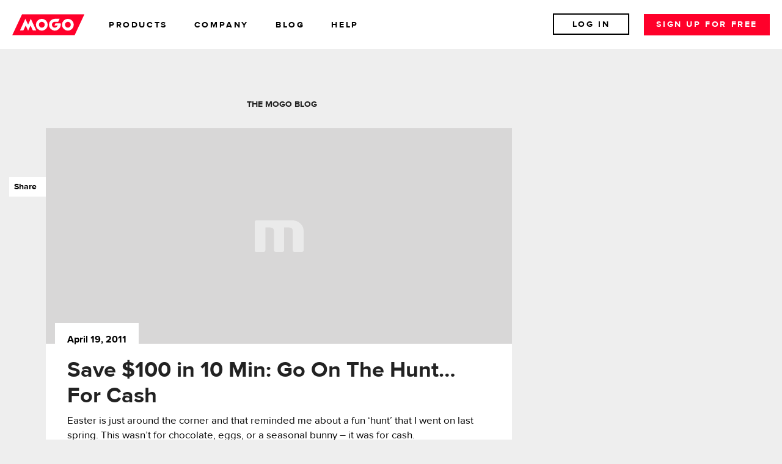

--- FILE ---
content_type: text/html; charset=utf-8
request_url: https://blog.mogo.ca/tag/money-search/
body_size: 6589
content:
<!DOCTYPE html>
<html class="no-js">
<head>
    <meta http-equiv="X-UA-Compatible" content="IE=edge" />
    <meta charset="utf-8" />

    <title>money search - Mogo Blog | Mogo | Mogo</title>

    <meta name="HandheldFriendly" content="True" />
    <meta name="viewport" content="width=device-width,initial-scale=1.0 maximum-scale=1.0, user-scalable=0" />
    <meta name="google-site-verification" content="Pg1N1t2jb3Rdbx28xm4CLMNJ_Nk-pgGhNHPkFOVci2E" />

    <link rel="apple-touch-icon" href="/apple-touch-icon.png" />
    <link rel="icon" type="image/png" href="/favicon-32x32.png" sizes="32x32" />
    <link rel="icon" type="image/png" href="/favicon-16x16.png" sizes="16x16" />
    <link rel="manifest" href="/manifest.json" />
    <link rel="mask-icon" href="/safari-pinned-tab.svg" color="#FF002A" />
    <link rel="shortcut icon" href="https://blog.mogo.ca/favicon.ico" />

    <link rel="stylesheet" href="https://blog.mogo.ca/assets/mogo-ui-lib/css/mogo_ui_lib.min.css?v=15a069b4a4" />
    <link rel="stylesheet" href="https://blog.mogo.ca/assets/css/app.min.css?v=15a069b4a4" />
    <link rel="stylesheet" href="https://blog.mogo.ca/assets/css/customized.css?v=15a069b4a4" />
    <script type="text/javascript" src="https://blog.mogo.ca/assets/mogo-ui-lib/js/vendor/modernizr.min.js?v=15a069b4a4"></script>
    <script type="text/javascript" src="https://blog.mogo.ca/assets/js/analytics.js?v=15a069b4a4"></script>
    <script type="text/javascript" src="https://www.mogo.ca/javascripts/picturefill.min.js"></script>

    <link rel="canonical" href="https://blog.mogo.ca/tag/money-search/">
    <meta name="referrer" content="no-referrer-when-downgrade">
    
    <meta property="og:site_name" content="Mogo Blog | Mogo">
    <meta property="og:type" content="website">
    <meta property="og:title" content="money search - Mogo Blog | Mogo">
    <meta property="og:url" content="https://blog.mogo.ca/tag/money-search/">
    <meta property="og:image" content="https://blog.mogo.ca/content/images/2018/02/default-specific-pages.jpg">
    <meta name="twitter:card" content="summary_large_image">
    <meta name="twitter:title" content="money search - Mogo Blog | Mogo">
    <meta name="twitter:url" content="https://blog.mogo.ca/tag/money-search/">
    <meta name="twitter:image" content="https://blog.mogo.ca/content/images/2018/02/default-specific-pages.jpg">
    <meta property="og:image:width" content="1200">
    <meta property="og:image:height" content="630">
    
    <script type="application/ld+json">
{
    "@context": "https://schema.org",
    "@type": "Series",
    "publisher": {
        "@type": "Organization",
        "name": "Mogo Blog | Mogo",
        "url": "https://blog.mogo.ca/",
        "logo": {
            "@type": "ImageObject",
            "url": "https://blog.mogo.ca/favicon.ico",
            "width": 48,
            "height": 48
        }
    },
    "url": "https://blog.mogo.ca/tag/money-search/",
    "name": "money search",
    "mainEntityOfPage": "https://blog.mogo.ca/tag/money-search/"
}
    </script>

    <meta name="generator" content="Ghost 6.13">
    <link rel="alternate" type="application/rss+xml" title="Mogo Blog | Mogo" href="https://blog.mogo.ca/rss/">
    <script defer src="https://cdn.jsdelivr.net/ghost/portal@~2.56/umd/portal.min.js" data-i18n="true" data-ghost="https://blog.mogo.ca/" data-key="bbe3eb601e235694b8f584d01c" data-api="https://mogo-blog.ghost.io/ghost/api/content/" data-locale="en" crossorigin="anonymous"></script><style id="gh-members-styles">.gh-post-upgrade-cta-content,
.gh-post-upgrade-cta {
    display: flex;
    flex-direction: column;
    align-items: center;
    font-family: -apple-system, BlinkMacSystemFont, 'Segoe UI', Roboto, Oxygen, Ubuntu, Cantarell, 'Open Sans', 'Helvetica Neue', sans-serif;
    text-align: center;
    width: 100%;
    color: #ffffff;
    font-size: 16px;
}

.gh-post-upgrade-cta-content {
    border-radius: 8px;
    padding: 40px 4vw;
}

.gh-post-upgrade-cta h2 {
    color: #ffffff;
    font-size: 28px;
    letter-spacing: -0.2px;
    margin: 0;
    padding: 0;
}

.gh-post-upgrade-cta p {
    margin: 20px 0 0;
    padding: 0;
}

.gh-post-upgrade-cta small {
    font-size: 16px;
    letter-spacing: -0.2px;
}

.gh-post-upgrade-cta a {
    color: #ffffff;
    cursor: pointer;
    font-weight: 500;
    box-shadow: none;
    text-decoration: underline;
}

.gh-post-upgrade-cta a:hover {
    color: #ffffff;
    opacity: 0.8;
    box-shadow: none;
    text-decoration: underline;
}

.gh-post-upgrade-cta a.gh-btn {
    display: block;
    background: #ffffff;
    text-decoration: none;
    margin: 28px 0 0;
    padding: 8px 18px;
    border-radius: 4px;
    font-size: 16px;
    font-weight: 600;
}

.gh-post-upgrade-cta a.gh-btn:hover {
    opacity: 0.92;
}</style>
    <script defer src="https://cdn.jsdelivr.net/ghost/sodo-search@~1.8/umd/sodo-search.min.js" data-key="bbe3eb601e235694b8f584d01c" data-styles="https://cdn.jsdelivr.net/ghost/sodo-search@~1.8/umd/main.css" data-sodo-search="https://mogo-blog.ghost.io/" data-locale="en" crossorigin="anonymous"></script>
    
    <link href="https://blog.mogo.ca/webmentions/receive/" rel="webmention">
    <script defer src="/public/cards.min.js?v=15a069b4a4"></script>
    <link rel="stylesheet" type="text/css" href="/public/cards.min.css?v=15a069b4a4">
    <script defer src="/public/member-attribution.min.js?v=15a069b4a4"></script>
    <script defer src="/public/ghost-stats.min.js?v=15a069b4a4" data-stringify-payload="false" data-datasource="analytics_events" data-storage="localStorage" data-host="https://blog.mogo.ca/.ghost/analytics/api/v1/page_hit"  tb_site_uuid="655cfece-e8e6-4668-b337-c3ad10e2856d" tb_post_uuid="undefined" tb_post_type="null" tb_member_uuid="undefined" tb_member_status="undefined"></script><style>:root {--ghost-accent-color: #15171A;}</style>
</head>
<body class="tag-template tag-money-search">

	<!-- Google Tag Manager -->
	<noscript>
		<iframe src="//www.googletagmanager.com/ns.html?id=GTM-P9ZW3L" height="0" width="0" style="display:none;visibility:hidden"></iframe>
	</noscript>
	<script>
        var analytics_id = "GTM-MZ8X";
        if (location.hostname == "blog.mogo.ca") analytics_id = "GTM-P9ZW3L";
        (function(w,d,s,l,i){w[l]=w[l]||[];w[l].push({'gtm.start': new Date().getTime(),event:'gtm.js'});var f=d.getElementsByTagName(s)[0], j=d.createElement(s),dl=l!='dataLayer'?'&l='+l:'';j.async=true;j.src= '//www.googletagmanager.com/gtm.js?id='+i+dl;f.parentNode.insertBefore(j,f); })(window,document,'script','dataLayer',analytics_id);
	</script>

    <header data-mogo-ui="MarketingNavigation" data-nav="new" class="marketing-nav" id="MarketingNavigation_0">
  <div class="marketing-nav__main-nav" data-mogo-ui="Navigation">
    <a href="https://www.mogo.ca" class="marketing-nav__logo">
      <svg viewBox="0 0 109 32" class="svg-icon marketing-nav__logo__svg">
        <use xmlns:xlink="http://www.w3.org/1999/xlink" xlink:href="#mogo-logo"></use>
      </svg>
    </a>

    <nav class="marketing-nav__large-up-nav">
      <div class="marketing-nav__large-up-nav__submenu-wrap">
        <a href="#" class="marketing-nav__large-up-nav__links">products</a>

        <div class="marketing-nav__submenu-dropdown">
          <a href="https://www.mogotrade.ca/" class="marketing-nav__submenu-dropdown__sublink">Trade</a>
          <a href="https://www.mogo.ca/personal-loans-canada" class="marketing-nav__submenu-dropdown__sublink">Loans</a>
          <a href="https://www.mogo.ca/mortgage-canada" class="marketing-nav__submenu-dropdown__sublink">Mortgage</a>
          <a href="https://www.mogo.ca/mogo-wealth" class="marketing-nav__submenu-dropdown__sublink">Wealth</a>
        </div>
      </div>

      <div class="marketing-nav__large-up-nav__submenu-wrap">
        <a href="#" class="marketing-nav__large-up-nav__links js--navigation-analytics">company</a>

        <div class="marketing-nav__submenu-dropdown">
          <a href="https://www.mogo.ca/about-mogo" class="marketing-nav__submenu-dropdown__sublink" data-analytics-id="Marketing-Company Navigation-About-null-Click">About</a>
          <a href="https://investors.mogo.ca" class="marketing-nav__submenu-dropdown__sublink" data-analytics-id="Marketing-Company Navigation-Investors-null-Click">Investors</a>
          <a href="https://www.mogo.ca/careers" class="marketing-nav__submenu-dropdown__sublink" data-analytics-id="Marketing-Company Navigation-Careers-null-Click">Careers</a>
        </div>
      </div>

      <a href="https://blog.mogo.ca/" class="marketing-nav__large-up-nav__links">blog</a>
      <a href="https://helpcentre.mogo.ca/" class="marketing-nav__large-up-nav__links">help</a>
    </nav>

    <div class="marketing-nav__menu">
      <div class="marketing-nav__logged-in-hd js--marketing-nav__logged-in marketing-nav_user-status hide">
        <a href="https://www.mogo.ca/member/dashboard/home" class="marketing-nav__link marketing-nav__link--borderless">Dashboard</a>
        <a href="https://www.mogo.ca/logout" class="marketing-nav__link logout">Log Out</a>
      </div>

      <p class="marketing-nav__logged-out-hd js--marketing-nav__logged-out marketing-nav__user-status">
        <a href="https://www.mogo.ca/login" class="marketing-nav__link">Log In</a>
        <a href="https://www.mogo.ca/signup" class="marketing-nav__main-cta">Sign up for free</a>
      </p>

      <div class="marketing-nav__toggle-mob-tray js--marketing-nav__hamburger">
        <div class="marketing-nav__toggle-mob-tray__stripe"></div>
      </div>
    </div>
  </div>

  <div class="marketing-nav__mobile-tray">
    <div class="marketing-nav__mobile-tray__wrap">
      <div class="marketing-nav__mobile-tray__main-links">
        <div class="marketing-nav__logged-out-mob js--marketing-nav__logged-out">
          <a href="https://www.mogo.ca/signup" class="marketing-nav__main-cta">Sign up for free</a>
          <a href="https://www.mogo.ca/login" class="marketing-nav__mobile-tray__secondary-cta">Log In</a>
        </div>

        <div class="marketing-nav__logged-in-mob js--marketing-nav__logged-in hide">
          <a href="https://www.mogo.ca/member/dashboard/home" class="marketing-nav__main-cta marketing-nav__main-cta--white">Dashboard</a>
          <a href="https://www.mogo.ca/logout" class="marketing-nav__mobile-tray__secondary-cta logout">Log Out</a>
        </div>

      </div>

      <nav class="marketing-nav__mobile-tray__nav-links">
        <div class="marketing-nav__mobile-tray__nav-item js--marketing-nav__dropdown marketing-nav__mobile-tray__products">
          <div class="marketing-nav__mobile-tray__nav-item__line">
            <a href="#" class="marketing-nav__links-tray marketing-nav__links-tray--main">products</a>
            <svg viewBox="0 0 32 32" class="svg-icon marketing-nav__mobile-tray__arrow">
              <use xmlns:xlink="http://www.w3.org/1999/xlink" xlink:href="#icon-arrowdown"></use>
            </svg>
          </div>
          
          <div class="marketing-nav__mobile-tray__nav-subitems">
            <a href="https://www.mogotrade.ca/" class="marketing-nav__links-tray">Trade</a>
            <a href="https://www.mogo.ca/personal-loans-canada" class="marketing-nav__links-tray">Loans</a>
            <a href="https://www.mogo.ca/mortgage-canada" class="marketing-nav__links-tray">Mortgage</a>
            <a href="https://www.mogo.ca/mogo-wealth" class="marketing-nav__links-tray">Wealth</a>
          </div>
        </div>

        <div class="marketing-nav__mobile-tray__nav-item js--marketing-nav__dropdown marketing-nav__mobile-tray__company">
          <div class="marketing-nav__mobile-tray__nav-item__line">
            <a href="#" class="marketing-nav__links-tray marketing-nav__links-tray--main">company</a>
            <svg viewBox="0 0 32 32" class="svg-icon marketing-nav__mobile-tray__arrow">
              <use xmlns:xlink="http://www.w3.org/1999/xlink" xlink:href="#icon-arrowdown"></use>
            </svg>
          </div>

          <div class="marketing-nav__mobile-tray__nav-subitems">
            <a href="https://www.mogo.ca/about-mogo" class="marketing-nav__links-tray">About</a>
            <a href="https://investors.mogo.ca" class="marketing-nav__links-tray">Investors</a>
            <a href="https://www.mogo.ca/careers" class="marketing-nav__links-tray">Careers</a>
          </div>
        </div>

        <div class="marketing-nav__mobile-tray__nav-item js--marketing-nav__dropdown marketing-nav__mobile-tray__blog">
          <a href="https://blog.mogo.ca/" class="marketing-nav__links-tray">blog</a>
        </div>

        <div class="marketing-nav__mobile-tray__nav-item js--marketing-nav__dropdown marketing-nav__mobile-tray__help">
          <a href="https://helpcentre.mogo.ca" class="marketing-nav__links-tray">help</a>
        </div>
      </nav>
    </div>

    <div class="marketing-nav__mobile-tray__wrap marketing-nav__mobile-tray__wrap--dark">
      <h2 class="marketing-nav__tray-title">Company</h2>
      <a href="https://www.mogo.ca/about-mogo" data-analytics-id="" class="marketing-nav__links-secondary">About mogo</a>
      <a href="https://www.mogo.ca/careers" data-analytics-id="" class="marketing-nav__links-secondary">Careers</a>
      <a href="https://www.mogo.ca/contact-mogo" data-analytics-id="" class="marketing-nav__links-secondary">Contact</a>
      <a href="https://www.mogo.ca/pressroom" data-analytics-id="" class="marketing-nav__links-secondary">Pressroom</a>
      <a href="https://www.mogo.ca/feedback" data-analytics-id="" class="marketing-nav__links-secondary">Leave feedback</a>

      <h2 class="marketing-nav__tray-title marketing-nav__tray-title--secondary">Community</h2>
      <a href="http://www.facebook.com/mogomoney/" target="_blank" class="marketing-nav__social-links">
        <svg viewBox="0 0 32 32" class="svg-icon">
          <use xmlns:xlink="http://www.w3.org/1999/xlink" xlink:href="#icon-facebook"></use>
        </svg>
      </a>

      <a href="https://twitter.com/mogomoney/" target="_blank" class="marketing-nav__social-links">
        <svg viewBox="0 0 32 32" class="svg-icon">
          <use xmlns:xlink="http://www.w3.org/1999/xlink" xlink:href="#icon-twitter"></use>
        </svg>
      </a>

      <a href="http://instagram.com/mogomoney/" target="_blank" class="marketing-nav__social-links">
        <svg viewBox="0 0 32 32" class="svg-icon">
          <use xmlns:xlink="http://www.w3.org/1999/xlink" xlink:href="#icon-instagram"></use>
        </svg>
      </a>
    </div>
  </div>
</header>

    
<div class="yield tag-view">

    <div class="row view-top">

        <div class="large-8 columns">
            <div class="content" role="main">

                <!--
<div class="extra-pagination inner">
</div>
-->


<h1 class="blog-header">The Mogo Blog</h1>
<article class="post-clip post tag-money-hunt tag-money-search tag-personal-finance tag-save-100-in-10-minutes tag-savings-tips tag-smart-money no-image row">
    <div class="iconTab" id="iconTab5b59d1e67837960017626ac1" data-mogo-ui="CategoryIcon" data-mogo-ui-tags="money hunt,money search,personal finance,Save $100 in 10 Minutes,Savings Tips,Smart Money,"></div>
    <div class="entry-social-box">
        <a href="javascript:void(0)"  class="share-btn strong">&nbsp; Share</a>
<div class="social-networks-box">
    <div class="addthis-code">
        <!-- AddThis Button BEGIN -->
        <div class="addthis_toolbox  addthis_counter_style"
             addthis:url="https://blog.mogo.ca/save-100-in-10-min-go-on-the-hunte280a6-for-cash/"
             addthis:title="Save $100 in 10 Min: Go On The Hunt… For Cash" addthis:description="" >
            <a class="addthis_button_facebook_like" fb:like:layout="box_count"></a>
            <a class="addthis_button_tweet" tw:count="vertical"></a>
            <a class="addthis_counter"></a>
        </div>
        <script type="text/javascript">
            var addthis_config = {"data_track_addressbar":true};
        </script>
        <!-- AddThis Button END -->
    </div>
</div>
    </div>
    <a href="/save-100-in-10-min-go-on-the-hunte280a6-for-cash/">
        <figure data-mogo-ui="FeaturedImage" class="post-header no-cover"></figure>
    </a>

    <div class="large-12 columns main-post-content">
        <a class="main" href="/save-100-in-10-min-go-on-the-hunte280a6-for-cash/">
            <header class="post-header">
                <div class="post-meta-container">
                    <section class="post-meta">
                        <time class="post-date" datetime="2011-04-19">April 19, 2011</time>
                    </section>
                </div>
                <h2 class="post-title">Save $100 in 10 Min: Go On The Hunt… For Cash</h2>
            </header>

            <section class="post-excerpt">
                <div data-mogo-ui="PostSummary">Easter is just around the corner and that reminded me about a fun ‘hunt’ that I
went on last spring. This wasn’t for chocolate, eggs, or a seasonal bunny – it
was for cash. My usual money searches usually revolve around couch cushions,
casino floors or jacket pockets, but this one was a little more involved.

About a year ago, I saw an ad on TV for a credit union and it reminded me about
the account I had at my local credit union when I was a kid. Most of my paper
route money went in there, and</div>
            </section>
        </a>
    </div>
</article>

<div class="pagination ">
</div>

            </div>
        </div>

    </div>

</div>

    <script type="text/javascript">
    /* * * CONFIGURATION VARIABLES: EDIT BEFORE PASTING INTO YOUR WEBPAGE * * */
    var disqus_shortname = 'mogomoney'; // required: replace example with your forum shortname

    /* * * DON'T EDIT BELOW THIS LINE * * */
    (function () {
        var s = document.createElement('script'); s.async = true;
        s.type = 'text/javascript';
        s.src = '//' + disqus_shortname + '.disqus.com/count.js?' + Math.random();
        (document.getElementsByTagName('HEAD')[0] || document.getElementsByTagName('BODY')[0]).appendChild(s);
    }());
</script>
    <footer class="marketing-footer js--aria-hidden-navigation marketing-footer--border" data-mogo-ui="Footer" aria-label="site footer" aria-hidden="false" id="Footer_0">
  <div class="marketing-footer-icons marketing-footer-container">
    <ul class="marketing-footer-icons__list">
      <li class="marketing-footer-icons__list-item">
        <picture class="marketing-footer-icons__icon" alt="Norton by Symantec">
          <source srcset="/assets/images/norton-m.png, /assets/images/norton-m@2x.png 2x, /assets/images/norton-m@3x.png 3x">
          <img srcset="/assets/images/norton-m.png" alt="Norton by Symantec">
        </picture>
      </li>

      <li class="marketing-footer-icons__list-item">
        <picture class="marketing-footer-icons__icon" alt="Made in Vancouver">
          <source srcset="/assets/images/vanc-m.png, /assets/images/vanc-m@2x.png 2x, /assets/images/vanc-m@3x.png 3x">
          <img srcset="/assets/images/vanc-m.png" alt="Made in Vancouver">
        </picture>
      </li>

      <li class="marketing-footer-icons__list-item">
        <svg class="svg-icon marketing-footer-icons__svg marketing-footer-navigation__icon" viewBox="0 0 101 32">
          <use xmlns:xlink="http://www.w3.org/1999/xlink" xlink:href="#icon-visa"></use>
        </svg>

        <div class="a11y__hidden-content">Visa image</div>
      </li>
    </ul>
  </div>

  <nav class="marketing-footer-navigation marketing-footer-container" id="footer-navigation" role="navigation" aria-label="secondary" data-scroll-tracking="footer-navigation">
    <ul class="marketing-footer-navigation__list">
      <li class="marketing-footer-navigation__list-item-heading">
        <h2 class="marketing-footer-navigation__list-heading">Company
          <svg class="svg-icon marketing-footer-navigation__arrow" viewBox="0 0 32 32">
            <use xmlns:xlink="http://www.w3.org/1999/xlink" xlink:href="#icon-arrow-down-square"></use>
          </svg>
        </h2>
      </li>

      <li class="marketing-footer-navigation__list-item">
        <a class="marketing-footer-navigation__link" href="https://www.mogo.ca/about-mogo">About Mogo</a>
      </li>
      <li class="marketing-footer-navigation__list-item">
        <a class="marketing-footer-navigation__link" href="https://www.mogo.ca/impact">Our Impact</a>
      </li>

      <li class="marketing-footer-navigation__list-item">
        <a class="marketing-footer-navigation__link" href="https://investors.mogo.ca">Investors</a>
      </li>

      <li class="marketing-footer-navigation__list-item">
        <a class="marketing-footer-navigation__link" href="https://www.mogo.ca/careers">Careers</a>
      </li>

      <li class="marketing-footer-navigation__list-item">
        <a class="marketing-footer-navigation__link" href="https://www.mogo.ca/pressroom">Pressroom</a>
      </li>
    </ul>

    <ul class="marketing-footer-navigation__list">
      <li class="marketing-footer-navigation__list-item-heading">
        <h2 class="marketing-footer-navigation__list-heading">Help
          <svg class="svg-icon marketing-footer-navigation__arrow" viewBox="0 0 32 32">
            <use xmlns:xlink="http://www.w3.org/1999/xlink" xlink:href="#icon-arrow-down-square"></use>
          </svg>
        </h2>
      </li>

      <li class="marketing-footer-navigation__list-item">
        <a class="marketing-footer-navigation__link" href="https://help.mogo.ca/">Help &amp; Support</a>
      </li>

      <li class="marketing-footer-navigation__list-item">
        <a class="marketing-footer-navigation__link" href="https://www.mogo.ca/contact-mogo">Contact Us</a>
      </li>

      <li class="marketing-footer-navigation__list-item">
        <a class="marketing-footer-navigation__link" href="mailto:MogoCares@mogo.ca?subject=Feedback">Leave Feedback</a>
      </li>
    </ul>

    <ul class="marketing-footer-navigation__list">
      <li class="marketing-footer-navigation__list-item-heading">
        <h2 class="marketing-footer-navigation__list-heading">Legal Stuff
          <svg class="svg-icon marketing-footer-navigation__arrow" viewBox="0 0 32 32">
            <use xmlns:xlink="http://www.w3.org/1999/xlink" xlink:href="#icon-arrow-down-square"></use>
          </svg>
        </h2>
      </li>

      <li class="marketing-footer-navigation__list-item">
        <a class="marketing-footer-navigation__link" href="https://www.mogo.ca/privacy-and-security-policy">Privacy &amp; Security Policy</a>
      </li>

      <li class="marketing-footer-navigation__list-item">
        <a class="marketing-footer-navigation__link" href="https://www.mogo.ca/terms-and-conditions">Terms &amp; Conditions</a>
      </li>
    </ul>

    <ul class="marketing-footer-navigation__list">
      <li class="marketing-footer-navigation__list-item-heading">
        <h2 class="marketing-footer-navigation__list-heading">Community
          <svg class="svg-icon marketing-footer-navigation__arrow" viewBox="0 0 32 32">
            <use xmlns:xlink="http://www.w3.org/1999/xlink" xlink:href="#icon-arrow-down-square"></use>
          </svg>
        </h2>
      </li>

      <li class="marketing-footer-navigation__list-item">
        <a class="marketing-footer-navigation__link" href="https://www.instagram.com/mogomoney/">Instagram</a>
      </li>
      <li class="marketing-footer-navigation__list-item">
        <a class="marketing-footer-navigation__link" href="https://twitter.com/mogomoney/">Twitter</a>
      </li>
      <li class="marketing-footer-navigation__list-item">
        <a class="marketing-footer-navigation__link" href="https://www.tiktok.com/@mogomoney">TikTok</a>
      </li>
      <li class="marketing-footer-navigation__list-item">
        <a class="marketing-footer-navigation__link" href="https://www.facebook.com/mogomoney/">Facebook</a>
      </li>            
      <li class="marketing-footer-navigation__list-item">
        <a class="marketing-footer-navigation__link" href="https://blog.mogo.ca/">MogoBlog</a>
      </li>






    </ul>
  </nav>

  <div class="marketing-footer-disclaimers marketing-footer-container js--marketing-disclaimers" role="contentinfo" aria-label="legal disclaimers">
    <ul class="marketing-footer-disclaimers__list">
      <li class="marketing-footer-disclaimers__list-item">©<script type="text/javascript">document.write(new Date().getFullYear());</script> Orion Digital Corp. All rights reserved. Mogo and the Mogo designs are trademarks of Mogo Finance Technology Inc. and used
      here under licence.<br/>MogoMortgage is offered by Mogo Mortgage Technology Inc. o/a MogoMortgage, a mortgage brokerage (Ontario: FSCO License No. 12836).* Trademark of Visa International Service Association and used under licence by Peoples Trust Company. Mogo Visa Platinum Prepaid Card is issued by Peoples Trust Company pursuant to licence by Visa Int. and is subject to Terms and Conditions, visit mogo.ca for full details. Your MogoCard balance is not insured by the Canada Deposit Insurance Corporation (CDIC).Equifax® is a registered trademark of Equifax Canada Co., used here under license. Apple, App Store and the Apple logo are trademarks of Apple Inc., registered in the U.S. and other countries.Google Play and the Google Play logo are trademarks of Google Inc.All company names, logos, and brands are property of their respective owners and are used on this website for identification purposes only.</li>
    </ul>
  </div>
</footer>

    <div data-mogo-ui="Search" id="searchModule" data-mogo-ui-link-node="#mobileSearchButton, #searchButton" data-mogo-ui-rss-url="https://blog.mogo.ca/rss">
    <div class="fixed">
        <div class="row">
            <div class="large-12 columns">
                <h3 class="h4 show-for-small-only">What are you looking for?</h3>
                <h3 class="show-for-medium-up">What are you looking for?</h3>
                <form>
                    <input type="text" class="search-field" data-mogo-ui="TextField" data-mogo-ui-placeholder="Search..." />
                    <button class="icon-search" type="submit" title="Search"></button>
                </form>
                <div class="numResults"></div>
            </div>
        </div>
    </div>
    <ul class="results row"></ul>
</div>

    <!-- You can safely delete this line if your theme does not require jQuery -->
<script type="text/javascript" src="https://code.jquery.com/jquery-1.11.3.min.js"></script>

    <script type="text/javascript" src="https://code.jquery.com/jquery-1.11.3.min.js"></script>
    <script type="text/javascript" src="https://blog.mogo.ca/assets/mogo-ui-lib/js/mogo_ui_lib.min.js?v=15a069b4a4"></script>
    <script type="text/javascript" src="https://blog.mogo.ca/assets/js/app.min.js?v=15a069b4a4"></script>
    <script type="text/javascript" src="https://blog.mogo.ca/assets/js/vendor/jquery.ghostHunter.min.js?v=15a069b4a4"></script>
    <script type="text/javascript" src="//s7.addthis.com/js/300/addthis_widget.js#pubid=ra-512d29f7685baaf2"></script>
</body>
</html>


--- FILE ---
content_type: application/javascript; charset=UTF-8
request_url: https://blog.mogo.ca/assets/js/app.min.js?v=15a069b4a4
body_size: 6159
content:
function _ResponsiveTitles(){this.extends=[_ResponsiveLayout,_ContentLayout,_Helpers],this.node=null,this.id=null,this.declaredClass=null,this._imageRatio=.46206897,this.layout_type=null,this.init=function(){},this.initAllReady=function(){},this.resize=function(t){if(this.layout_type=t,"desktop"==t||"mobile"==t)for(var s=$(".thumb",this.node).outerWidth(),i=s*this._imageRatio-$(".date",this.node).outerHeight(),e=$(".text",this.node),o=0;o<e.length;o++)$(e[o]).css("height",i),this.truncateText(e[o]);if("tablet"==t)for(var e=$(".text",this.node),o=0;o<e.length;o++){var n=$(".contentContainer",e[o]).attr("title");void 0!==n&&$(".contentContainer",e[o]).text(n),$(e[o]).css("height","auto")}},this.reLayout=function(){null!==this.layout_type&&this.resize(this.layout_type)}}function CategoryFilter(){this.node=null,this.id=null,this.filter_id="category-filter",this.parent_node=".mogo-ui-category-filter",this.filter_node="ul#"+this.filter_id,this.category_node=this.parent_node+" ul:last-of-type",this.initAllReady=function(){},this.toggleCategories=function(){$(this.category_node).is(":visible")?$(this.category_node).slideUp():$(this.category_node).slideDown()},this.init=function(){var t="All Categories",s=window.location.pathname;if(null!==s.match(/tag/)){var i;s=s.slice(1,s.length-1).split("/"),i=s.indexOf("tag")+1,t=s[i]}$(this.node).prepend('<ul id="'+this.filter_id+'"><li><a class="button no-icon icon-arrowdown" href="#"><span class="link-text no-icon">'+t+"</span></a></li></ul>"),$(this.filter_node).on("click",$.proxy(this.toggleCategories,this))}}function CategoryIcon(){this.node=null,this.id=null,this.declaredClass=null,this.init=function(){for(var t=0,s=this.tags.split(","),i=0,e=s.length;i<e;i++)"featured"==s[i].toLowerCase()?t=2:t<1&&(t=1,theTag=s[i].toLowerCase()),2==t&&(theTag="featured");$(this.node).addClass("iconTab"),$(this.node).addClass(theTag+"-icon"),$(this.node).css("display","block")},this.initAllReady=function(){}}function Comments(){this.node=null,this.id=null,this.declaredClass=null,this.extends=[_ResponsiveLayout],this._state="mobile",this.init=function(){$(this.node).css("display","block"),$("#comment-btn").on("click",$.proxy(this._onClickShow,this)),this.registerResponsiveFunction($.proxy(this.resize,this,"mobile"),null,window.mogo.registry.mogoUI.config.mediaQueries.small),this.registerResponsiveFunction($.proxy(this.resize,this,"other"),window.mogo.registry.mogoUI.config.mediaQueries.small+1,null)},this.initAllReady=function(){},this._onClickShow=function(){var t=$("#disqus_thread")[0],s=$("#comment-btn");$(t).css("display","none"),$(t).removeClass("hide-for-small-only"),$(s).removeClass("show-for-small-only"),$(s).slideUp(350),$(t).slideDown(350)},this.resize=function(t){"other"==t&&"mobile"==this._state?($("#related-posts-container").insertBefore($("#comments-container")),this._state="other"):"mobile"==t&&"other"==this._state&&($("#comments-container").insertBefore($("#related-posts-container")),this._state="mobile")}}function Errors(){this.node=null,this.id=null,this.declaredClass=null,this.init=function(){$(this.node).css("display","block"),404==this.code?$("#errorMsg").html("<h2>Looks like the MoGoat ate your page...</h2><strong>The requested page was not found.</strong><br /><br /><p>Sorry, but we can’t find the page you’re looking for. Every once in a while the MoGoat gets out and things get crazy around here.</p>"):$("#errorMsg").html("<h2>"+this.message+"</h2>")},this.initAllReady=function(){}}function FeaturedImage(){this.extends=[_ResponsiveLayout,_Helpers,_ContentLayout],this.node=null,this.id=null,this.declaredClass=null,this._imageRatio=.46206897,this.init=function(){$(this.node).css("display","block"),this.registerResponsiveFunction($.proxy(this.resize,this),null,null)},this.initAllReady=function(){},this.resize=function(){var t=$(this.node).outerWidth()*this._imageRatio;$(this.node).css("height",t+"px")},this.reLayout=function(){this.resize()}}function LatestPosts(){this.extends=[_ResponsiveTitles,_RSS],this.Formatters=this.Formatters?this.Formatters:Formatters,this.node=null,this.id=null,this.declaredClass=null,this.init=function(){$(this.node).show(),this.getRSS("/rss",$.proxy(this._onLoadRSS,this)),this.registerResponsiveFunction($.proxy(this.resize,this,"mobile"),0,window.mogo.registry.mogoUI.config.mediaQueries.small),this.registerResponsiveFunction($.proxy(this.resize,this,"tablet"),mogo.registry.mogoUI.config.mediaQueries.small+1,mogo.registry.mogoUI.config.mediaQueries.medium),this.registerResponsiveFunction($.proxy(this.resize,this,"desktop"),mogo.registry.mogoUI.config.mediaQueries.medium+1,null)},this.initAllReady=function(){},this._onLoadRSS=function(){var t=$.proxy(this.removeLoader,this),s=this.getLatestPosts(5);this.setLatestPostData(s,function(){t()})},this.getLatestPosts=function(t){var s=$(mogo.registry.mogoUI.blogRSS).find("item"),i=[];return s.each(function(){if(!(i.length<t))return!1;i.push($(this).context)}),i},this.setLatestPostData=function(t,s){var i=this,e=$(this.node).find("ul");if(t.length>0){$(t).each(function(){var t=$(this).find("title").text(),s=$(this).find("pubDate").text(),o=$(this).find("link").text(),n=i.Formatters.formatDate(s),r=i.parseURLtoURI(o),l=i.lookupRSSbyURI(r),a=i.getPostCategories(l),h=i.getPostImage(l);e.append('<li class="row"><a href="'+o+'"><div class="large-6 medium-12 columns thumb" style="background-image:url('+h+')"><div class="cat-meta '+a+'-icon"></div></div></a><div class="large-6 medium-12 columns"><div class="date">'+n+'</div><div class="text"><a class="strong contentContainer" href="'+o+'">'+t+"</a></div></div></li>")});for(var o=$(".thumb",this.node),n=0;n<o.length;n++)$(o[n]).mogo().create("FeaturedImage",{})}else e.append('<li class="row"><br/>No posts to show</li>');s()}}function PopularPosts(){this.extends=[_ResponsiveTitles,_RSS],this.Formatters=this.Formatters?this.Formatters:Formatters,this.node=null,this.id=null,this.declaredClass=null,this.popular={query:{url:"https://disqus.com/api/3.0/threads/listPopular.json",key:"?api_key=sij3aew02xuxxudEOPWhrktnn0oslPHEKl1P81nByt3qS19zjRzJnyP1W4LOvKj1",category:"&category=2243810",filters:"&interval=90d&limit=100"},results:[]},this.init=function(){$(this.node).show(),this.getRSS("/rss",$.proxy(this.initPopularPosts,this)),this.registerResponsiveFunction($.proxy(this.resize,this,"mobile"),0,window.mogo.registry.mogoUI.config.mediaQueries.small),this.registerResponsiveFunction($.proxy(this.resize,this,"tablet"),mogo.registry.mogoUI.config.mediaQueries.small+1,mogo.registry.mogoUI.config.mediaQueries.medium),this.registerResponsiveFunction($.proxy(this.resize,this,"desktop"),mogo.registry.mogoUI.config.mediaQueries.medium+1,null)},this.initAllReady=function(){},this.initPopularPosts=function(){var t={url:this.popular.query.url+this.popular.query.key+this.popular.query.category+this.popular.query.filters,dataType:"json",type:"GET",context:document.body,success:$.proxy(this._onRequestPopularPostSuccess,this),error:$.proxy(this._onRequestPopularPostError,this)};$.ajax(t)},this._onRequestPopularPostSuccess=function(t){$(this.node).show();var s=t.response,i=$.proxy(this.removeLoader,this);this.getPostsWithComments(s),this.sortPostsByPopular(this.popular.results),this.trimArray(this.popular.results,5),this.setPopularPostData(this.popular.results,function(){i()})},this._onRequestPopularPostError=function(t){console.log("error "+t)},this.getPostsWithComments=function(t){for(i=0;i<t.length;i++)t[i].posts>0&&this.popular.results.push(t[i])},this.sortPostsByPopular=function(t){t.sort(function(t,s){return t.posts-s.posts}),t.reverse()},this.setPopularPostData=function(t,s){var i=$(this.node).find("ul");if(t.length>0){for(var e=0;e<t.length;e++){var o="",n=this.Formatters.formatDate(t[e].createdAt),r=this.parseURLtoURI(t[e].link),l=this.lookupRSSbyURI(r),a=this.getPostCategories(l),h=this.getPostImage(l);e>2&&(o=" hide-for-small-only"),i.append('<li class="row'+o+'"><a href="'+t[e].link+'"><div class="large-6 medium-12 small-6 columns thumb" style="background-image:url('+h+')"><div class="cat-meta '+a+'-icon"></div></div></a><div class="large-6 medium-12 small-6 columns"><div class="date">'+n+'</div><div class="text"><a href="'+t[e].link+'" class="strong contentContainer">'+t[e].clean_title+"</a></div></div></li>")}for(var d=$(".thumb",this.node),e=0;e<d.length;e++)$(d[e]).mogo().create("FeaturedImage",{})}else i.append('<li class="row"><br/>No posts to show</li>');s()}}function PostSummary(){this.node=null,this.id=null,this.declaredClass=null,this.priority=1,this._MAX_WORDS=75,this._MIN_WORDS=25,this.full=null,this.init=function(){if(new RegExp("{{( )?excerpt .*s*}").test($(this.node).text()))if(this.full){var s=$(this.node).html(),i=0,e=s.indexOf("{{excerpt");e<0&&(e=s.indexOf("{{ excerpt"),i=1);var n=s.indexOf("}",e);s=s.substring(0,n)+s.substring(n+1),s=s.substring(0,e)+s.substring(e+9+i+1),$(this.node).html(s),$(this.node).css("display","block"),this.recreateMogoComponents()}else{var s=$(this.node).text(),i=0,e=s.indexOf("{{excerpt");e<0&&(e=s.indexOf("{{ excerpt"),i=1),s=s.substring(e+9+i);var o=s.indexOf("}");s=s.substring(0,o),$(this.node).html(s.trim())}else if(null===this.full){for(var r="",s=$(this.node).text(),l=s.split("."),a=0;r.split(" ").length<this._MIN_WORDS&&a<l.length-1;)r=r+l[a]+".",a++;if(r.split(" ").length>this._MAX_WORDS){var h=r.split(" ");h=h.splice(0,this._MAX_WORDS),r=h.join(" ")+"..."}$(this.node).html(r)}else $(this.node).css("display","block")},this.initAllReady=function(){},this.recreateMogoComponents=function(){for(var t=$("[data-mogo-ui]",this.node),s=0;s<t.length;s++){var i=t[s].id;delete window.mogo.repository()[i];for(var e=0;e<window.mogo.registry.mogoUI.startupArr.length;e++)window.mogo.registry.mogoUI.startupArr[e].id==i&&window.mogo.registry.mogoUI.startupArr.splice(e,1);var o=$(t[s]).data("mogo-ui"),n={},r=$(t[s]).data();for(var l in r)if(0==l.indexOf("mogoUi")){var a=l.replace("mogoUi","");""!=a&&(a=a.substring(0,1).toLowerCase()+a.substring(1),n[a]=r[l])}$("#"+i,this.node).mogo().create(o,n)}}}function RelatedPosts(){this.extends=[_Helpers,_RSS,_ResponsiveLayout,_ContentLayout],this.node=null,this.id=null,this.declaredClass=null,this._imageRatio=.46206897,this.init=function(){$(this.node).show(),this.getRSS("/rss",$.proxy(this._onLoadRSS,this)),this.registerResponsiveFunction($.proxy(this.resize,this,"mobile"),0,window.mogo.registry.mogoUI.config.mediaQueries.small),this.registerResponsiveFunction($.proxy(this.resize,this,"tablet"),mogo.registry.mogoUI.config.mediaQueries.small+1,mogo.registry.mogoUI.config.mediaQueries.medium),this.registerResponsiveFunction($.proxy(this.resize,this,"desktop"),mogo.registry.mogoUI.config.mediaQueries.medium+1,null)},this.initAllReady=function(){},this._onLoadRSS=function(){var t=$.proxy(this.removeLoader,this),s=this.parseTags(),i=this.lookupRSSbyCategories(s,3);this.setRelatedPostData(i,function(){t()})},this.setRelatedPostData=function(t,s){var i=this,e=$(this.node).find("ul");if(t.length>0){$(t).each(function(){var t=$(this).find("title").text(),s=$(this).find("link").text(),o=i.parseURLtoURI(s),n=i.lookupRSSbyURI(o),r=i.getPostImage(n);e.append('<li class="large-4 medium-12 small-12 columns"><div class="row"><a href="'+s+'"><div class="large-12 medium-6 small-6 columns"><div class="thumb" style="background-image:url('+r+')"></div></div><div class="large-12 medium-6 small-6 columns text"><div class="contentContainer">'+t+"</div></div></a></div></li>")});for(var o=$(".thumb",this.node),n=0;n<o.length;n++)$(o[n]).mogo().create("FeaturedImage",{})}else e.append('<li class="large-12 medium-12 small-12 columns"><br/>No related posts<br/><br/></li>');s()},this.parseTags=function(){var t=this.tags.split(",");return this.trimArray(t,t.length-1),t},this.resize=function(t){if(this.layout_type=t,"tablet"==t||"mobile"==t)for(var s=$(".thumb",this.node).outerWidth(),i=s*this._imageRatio-$(".date",this.node).outerHeight(),e=$(".text",this.node),o=0;o<e.length;o++)$(e[o]).css("height",i),this.truncateText(e[o]);if("desktop"==t)for(var e=$(".text",this.node),o=0;o<e.length;o++){var n=$(".contentContainer",e[o]).attr("title");$(".contentContainer",e[o]).text(n),$(e[o]).css("height","auto")}},this.reLayout=function(){null!==this.layout_type&&this.resize(this.layout_type)}}function Search(){this.extends=[Dialog,_Helpers],this.Formatters=this.Formatters?this.Formatters:Formatters,this.node=null,this.id=null,this.declaredClass=null,this._resultsId=null,this._numResultsId=null,this._imageRatio=.46206897,this.linkNode=null,this.rssUrl="",this._resultTemplate="<li class='large-3 medium-6 columns'><a class='result' href='{{link}}'><div class='featuredImg'></div><div class='details'><div class='pubDate'>{{pubDate}}</div><div class='title'><h4 class='h5 contentContainer'>{{title}}</h4></div></div></a></li>",this.init=function(){this.close=!0,this.backgroundClose=!1,this.onClickClose=$.proxy(this._onClose,this),this._super(),$(this.node).addClass("mogo-ui-search"),$(".fixed",this.node).insertBefore($(".icon-arrowdown.dialog",this.node));var t=$(".icon-crosscir",this.node);$(t).addClass("icon-cross"),$(t).removeClass("icon-crosscir"),$(t).prependTo($(".fixed",this.node)[0]),$(".fixed .large-12.columns",this.node).length>0&&$(t).prependTo($(".fixed .large-12.columns",this.node)[0]),$(".dialog_container",this.node).addClass("row"),$(".dialog_container_content",this.node).addClass("large-12 columns"),this._resultsId=this.id+"_results",this._numResultsId=this.id+"_numResults",$(".results",this.node).attr("id",this._resultsId),$(".numResults",this.node).attr("id",this._numResultsId),$(".search-field",this.node).ghostHunter({results:"#"+this._resultsId,numResults:"#"+this._numResultsId,rss:this.rssUrl,onKeyUp:!0,info_template:"<div class='numResults'>{{amount}} results found</div>",result_template:this._resultTemplate,onComplete:$.proxy(this._onSearchComplete,this)}),null!=this.linkNode&&$(this.linkNode).on("click",$.proxy(this.show,this))},this.initAllReady=function(){this._super(),$(".search-field").mogo().val("")},this.show=function(){return this._super(),$(".search-field",this.node).focus(),!1},this._onClose=function(){$(".search-field",this.node).mogo().val("")},this._onSearchComplete=function(t){for(var s=$(".result",this.node),i=0;i<t.length;i++){var e=t[i].featuredImg;null==e&&(e="https://mogofiles.s3.amazonaws.com/images/placeholder-thumb.gif"),$(".featuredImg",s[i]).append($("<img src='"+e+"'/>"))}for(var n=$("#"+this._resultsId+" .pubDate"),i=0;i<n.length;i++)$(n[i]).html(this.Formatters.formatDate($(n[i]).html()));$("#"+this._resultsId+" li:last").addClass("end"),this.resize()},this.resize=function(){for(var t=$("#"+this._resultsId+" .title",this.node),s=0;s<t.length;s++)this.truncateText(t[s]);for(var i=$(".featuredImg",this.node),e=$(i[0]).outerWidth(),o=e*this._imageRatio,s=0;s<i.length;s++)$(i[s]).css("height",o+"px");this._super();var n=$(this.node).height(),r=$(".fixed",this.node).outerHeight();$(this._contentDiv).css("height",n-r+"px")}}function SocialBox(){this.node=null,this.id=null,this.declaredClass=null,this.init=function(){},this.initAllReady=function(){$(window).on("scroll",$.proxy(this._onScrollSocialBox,this))},this._onScrollSocialBox=function(){var t;t=Math.round($(window).scrollTop()),t>162?($(this.node).css("position","absolute"),$(this.node).css("top","0px"),$(this.node).css("position","fixed"),$(this.node).addClass("stuck")):($(this.node).css("position","relative"),$(this.node).removeClass("stuck"))}}function TabbedLayoutBlog(){this.extends=[TabbedLayout,_ResponsiveLayout],this.node=null,this.id=null,this.declaredClass=null,this.init=function(){this._super()},this.initAllReady=function(){this._super(),this.registerResponsiveFunction($.proxy(this.resize,this,"compact"),0,window.mogo.registry.mogoUI.config.mediaQueries.small),this.registerResponsiveFunction($.proxy(this.resize,this,"full"),window.mogo.registry.mogoUI.config.mediaQueries.small+1,null)},this.resize=function(t){"compact"==t&&this.setSelectedTab(0)}}function CategoryFilter(){this.node=null,this.id=null,this.filter_id="category-filter",this.parent_node=".mogo-ui-category-filter",this.filter_node="ul#"+this.filter_id,this.category_node=this.parent_node+" ul:last-of-type",this.initAllReady=function(){},this.toggleCategories=function(){$(this.category_node).is(":visible")?$(this.category_node).slideUp():$(this.category_node).slideDown()},this.init=function(){var category="All Categories",url_path=window.location.pathname;if(null!==url_path.match(/tag/)){var tag_index;url_path=url_path.slice(1,url_path.length-1).split("/"),tag_index=url_path.indexOf("tag")+1,category=url_path[tag_index]}$(this.node).prepend('<ul id="'+this.filter_id+'"><li><a class="button no-icon icon-arrowdown" href="#"><span class="link-text no-icon">'+category+"</span></a></li></ul>"),$(this.filter_node).on("click",$.proxy(this.toggleCategories,this))}}function CategoryIcon(){this.node=null,this.id=null,this.declaredClass=null,this.init=function(){for(var counter=0,tagsArray=this.tags.split(","),i=0,l=tagsArray.length;i<l;i++)"featured"==tagsArray[i].toLowerCase()?counter=2:counter<1&&(counter=1,theTag=tagsArray[i].toLowerCase()),2==counter&&(theTag="featured");$(this.node).addClass("iconTab"),$(this.node).addClass(theTag+"-icon"),$(this.node).css("display","block")},this.initAllReady=function(){}}function Comments(){this.node=null,this.id=null,this.declaredClass=null,this.extends=[_ResponsiveLayout],this._state="mobile",this.init=function(){$(this.node).css("display","block"),$("#comment-btn").on("click",$.proxy(this._onClickShow,this)),this.registerResponsiveFunction($.proxy(this.resize,this,"mobile"),null,window.mogo.registry.mogoUI.config.mediaQueries.small),this.registerResponsiveFunction($.proxy(this.resize,this,"other"),window.mogo.registry.mogoUI.config.mediaQueries.small+1,null)},this.initAllReady=function(){},this._onClickShow=function(){var disqusThread=$("#disqus_thread")[0],commentBtn=$("#comment-btn");$(disqusThread).css("display","none"),$(disqusThread).removeClass("hide-for-small-only"),$(commentBtn).removeClass("show-for-small-only"),$(commentBtn).slideUp(350),$(disqusThread).slideDown(350)},this.resize=function(type){"other"==type&&"mobile"==this._state?($("#related-posts-container").insertBefore($("#comments-container")),this._state="other"):"mobile"==type&&"other"==this._state&&($("#comments-container").insertBefore($("#related-posts-container")),this._state="mobile")}}function Errors(){this.node=null,this.id=null,this.declaredClass=null,this.init=function(){$(this.node).css("display","block"),404==this.code?$("#errorMsg").html("<h2>Looks like the MoGoat ate your page...</h2><strong>The requested page was not found.</strong><br /><br /><p>Sorry, but we can’t find the page you’re looking for. Every once in a while the MoGoat gets out and things get crazy around here.</p>"):$("#errorMsg").html("<h2>"+this.message+"</h2>")},this.initAllReady=function(){}}function FeaturedImage(){this.extends=[_ResponsiveLayout,_Helpers,_ContentLayout],this.node=null,this.id=null,this.declaredClass=null,this._imageRatio=.46206897,this.init=function(){$(this.node).css("display","block"),this.registerResponsiveFunction($.proxy(this.resize,this),null,null)},this.initAllReady=function(){},this.resize=function(){var height=$(this.node).outerWidth()*this._imageRatio;$(this.node).css("height",height+"px")},this.reLayout=function(){this.resize()}}function Footer(){this.node=null,this.$node=null,this.$node=$(".marketing-footer-navigation");var activeClass="marketing-footer-navigation--active",$toggleButton=this.$node.find(".marketing-footer-navigation__list-heading"),$toggleTarget=this.$node.find(".marketing-footer-navigation__list"),$mobileLink=$(".marketing-footer-navigation__link");$toggleButton.on("click",function(event){var $currentNav=$(this).closest($toggleTarget);$currentNav.hasClass(activeClass)?$currentNav.removeClass(activeClass):($toggleTarget.removeClass(activeClass),$currentNav.addClass(activeClass))}),$mobileLink.on("focus",function(){var $currentNav=$(this).closest($toggleTarget),$otherNavs=$currentNav.siblings($toggleTarget);$currentNav.addClass(activeClass),$otherNavs.removeClass(activeClass)})}function LatestPosts(){this.extends=[_ResponsiveTitles,_RSS],this.Formatters=this.Formatters?this.Formatters:Formatters,this.node=null,this.id=null,this.declaredClass=null,this.init=function(){$(this.node).show(),this.getRSS("/rss",$.proxy(this._onLoadRSS,this)),this.registerResponsiveFunction($.proxy(this.resize,this,"mobile"),0,window.mogo.registry.mogoUI.config.mediaQueries.small),this.registerResponsiveFunction($.proxy(this.resize,this,"tablet"),mogo.registry.mogoUI.config.mediaQueries.small+1,mogo.registry.mogoUI.config.mediaQueries.medium),this.registerResponsiveFunction($.proxy(this.resize,this,"desktop"),mogo.registry.mogoUI.config.mediaQueries.medium+1,null)},this.initAllReady=function(){},this._onLoadRSS=function(){var removeLoader=$.proxy(this.removeLoader,this),posts=this.getLatestPosts(5);this.setLatestPostData(posts,function(){removeLoader()})},this.getLatestPosts=function(count){var item=$(mogo.registry.mogoUI.blogRSS).find("item"),result=[];return item.each(function(){if(!(result.length<count))return!1;result.push($(this).context)}),result},this.setLatestPostData=function(posts,callback){var node=this,postList=$(this.node).find("ul");if(posts.length>0){$(posts).each(function(){var title=$(this).find("title").text(),date=$(this).find("pubDate").text(),link=$(this).find("link").text(),formattedDate=node.Formatters.formatDate(date),postURI=node.parseURLtoURI(link),post=node.lookupRSSbyURI(postURI),category=node.getPostCategories(post),img=node.getPostImage(post);postList.append('<li class="row"><a href="'+link+'"><div class="large-6 medium-12 columns thumb" style="background-image:url('+img+')"><div class="cat-meta '+category+'-icon"></div></div></a><div class="large-6 medium-12 columns"><div class="date">'+formattedDate+'</div><div class="text"><a class="strong contentContainer" href="'+link+'">'+title+"</a></div></div></li>")});for(var thumbs=$(".thumb",this.node),i=0;i<thumbs.length;i++)$(thumbs[i]).mogo().create("FeaturedImage",{})}else postList.append('<li class="row"><br/>No posts to show</li>');callback()}}function Navigation(){this.init=function(){$(".js--navigation-analytics").on("mouseover",function(){dataLayer.push({event:"DLevent.marketingNavigation",marketingNavigation:"Hover Company"})})},this.initAllReady=function(){}}function PopularPosts(){this.extends=[_ResponsiveTitles,_RSS],this.Formatters=this.Formatters?this.Formatters:Formatters,this.node=null,this.id=null,this.declaredClass=null,this.popular={query:{url:"https://disqus.com/api/3.0/threads/listPopular.json",key:"?api_key=sij3aew02xuxxudEOPWhrktnn0oslPHEKl1P81nByt3qS19zjRzJnyP1W4LOvKj1",category:"&category=2243810",filters:"&interval=90d&limit=100"},results:[]},this.init=function(){$(this.node).show(),this.getRSS("/rss",$.proxy(this.initPopularPosts,this)),this.registerResponsiveFunction($.proxy(this.resize,this,"mobile"),0,window.mogo.registry.mogoUI.config.mediaQueries.small),this.registerResponsiveFunction($.proxy(this.resize,this,"tablet"),mogo.registry.mogoUI.config.mediaQueries.small+1,mogo.registry.mogoUI.config.mediaQueries.medium),this.registerResponsiveFunction($.proxy(this.resize,this,"desktop"),mogo.registry.mogoUI.config.mediaQueries.medium+1,null)},this.initAllReady=function(){},this.initPopularPosts=function(){var params={url:this.popular.query.url+this.popular.query.key+this.popular.query.category+this.popular.query.filters,dataType:"json",type:"GET",context:document.body,success:$.proxy(this._onRequestPopularPostSuccess,this),error:$.proxy(this._onRequestPopularPostError,this)};$.ajax(params)},this._onRequestPopularPostSuccess=function(json){$(this.node).show();var posts=json.response,removeLoader=$.proxy(this.removeLoader,this);this.getPostsWithComments(posts),this.sortPostsByPopular(this.popular.results),this.trimArray(this.popular.results,5),this.setPopularPostData(this.popular.results,function(){removeLoader()})},this._onRequestPopularPostError=function(error){console.log("error "+error)},this.getPostsWithComments=function(posts){for(i=0;i<posts.length;i++)posts[i].posts>0&&this.popular.results.push(posts[i])},this.sortPostsByPopular=function(results){results.sort(function(a,b){return a.posts-b.posts}),results.reverse()},this.setPopularPostData=function(results,callback){var postList=$(this.node).find("ul");if(results.length>0){for(var i=0;i<results.length;i++){var hideformobile="",date=this.Formatters.formatDate(results[i].createdAt),postURI=this.parseURLtoURI(results[i].link),post=this.lookupRSSbyURI(postURI),category=this.getPostCategories(post),img=this.getPostImage(post);i>2&&(hideformobile=" hide-for-small-only"),postList.append('<li class="row'+hideformobile+'"><a href="'+results[i].link+'"><div class="large-6 medium-12 small-6 columns thumb" style="background-image:url('+img+')"><div class="cat-meta '+category+'-icon"></div></div></a><div class="large-6 medium-12 small-6 columns"><div class="date">'+date+'</div><div class="text"><a href="'+results[i].link+'" class="strong contentContainer">'+results[i].clean_title+"</a></div></div></li>")}for(var thumbs=$(".thumb",this.node),i=0;i<thumbs.length;i++)$(thumbs[i]).mogo().create("FeaturedImage",{})}else postList.append('<li class="row"><br/>No posts to show</li>');callback()}}function PostSummary(){this.node=null,this.id=null,this.declaredClass=null,this.priority=1,this._MAX_WORDS=75,this._MIN_WORDS=25,this.full=null,this.init=function(){if(new RegExp("{{( )?excerpt .*s*}").test($(this.node).text()))if(this.full){var text=$(this.node).html(),plusone=0,index=text.indexOf("{{excerpt");index<0&&(index=text.indexOf("{{ excerpt"),plusone=1);var lastIndex=text.indexOf("}",index);text=text.substring(0,lastIndex)+text.substring(lastIndex+1),text=text.substring(0,index)+text.substring(index+9+plusone+1),$(this.node).html(text),$(this.node).css("display","block"),this.recreateMogoComponents()}else{var text=$(this.node).text(),plusone=0,index=text.indexOf("{{excerpt");index<0&&(index=text.indexOf("{{ excerpt"),plusone=1),text=text.substring(index+9+plusone);var endIndex=text.indexOf("}");text=text.substring(0,endIndex),$(this.node).html(text.trim())}else if(null===this.full){for(var resultText="",text=$(this.node).text(),textArr=text.split("."),counter=0;resultText.split(" ").length<this._MIN_WORDS&&counter<textArr.length-1;)resultText=resultText+textArr[counter]+".",counter++;if(resultText.split(" ").length>this._MAX_WORDS){var resultTextArr=resultText.split(" ");resultTextArr=resultTextArr.splice(0,this._MAX_WORDS),resultText=resultTextArr.join(" ")+"..."}$(this.node).html(resultText)}else $(this.node).css("display","block")},this.initAllReady=function(){},this.recreateMogoComponents=function(){for(var components=$("[data-mogo-ui]",this.node),i=0;i<components.length;i++){var id=components[i].id;delete window.mogo.repository()[id];for(var j=0;j<window.mogo.registry.mogoUI.startupArr.length;j++)window.mogo.registry.mogoUI.startupArr[j].id==id&&window.mogo.registry.mogoUI.startupArr.splice(j,1);var type=$(components[i]).data("mogo-ui"),params={},dataObj=$(components[i]).data();for(var key in dataObj)if(0==key.indexOf("mogoUi")){var prop=key.replace("mogoUi","");""!=prop&&(prop=prop.substring(0,1).toLowerCase()+prop.substring(1),params[prop]=dataObj[key])}$("#"+id,this.node).mogo().create(type,params)}}}function RelatedPosts(){this.extends=[_Helpers,_RSS,_ResponsiveLayout,_ContentLayout],this.node=null,this.id=null,this.declaredClass=null,this._imageRatio=.46206897,this.init=function(){$(this.node).show(),this.getRSS("/rss",$.proxy(this._onLoadRSS,this)),this.registerResponsiveFunction($.proxy(this.resize,this,"mobile"),0,window.mogo.registry.mogoUI.config.mediaQueries.small),this.registerResponsiveFunction($.proxy(this.resize,this,"tablet"),mogo.registry.mogoUI.config.mediaQueries.small+1,mogo.registry.mogoUI.config.mediaQueries.medium),this.registerResponsiveFunction($.proxy(this.resize,this,"desktop"),mogo.registry.mogoUI.config.mediaQueries.medium+1,null)},this.initAllReady=function(){},this._onLoadRSS=function(){var removeLoader=$.proxy(this.removeLoader,this),categories=this.parseTags(),posts=this.lookupRSSbyCategories(categories,3);this.setRelatedPostData(posts,function(){removeLoader()})},this.setRelatedPostData=function(posts,callback){var node=this,postList=$(this.node).find("ul");if(posts.length>0){$(posts).each(function(){var title=$(this).find("title").text(),link=$(this).find("link").text(),postURI=node.parseURLtoURI(link),post=node.lookupRSSbyURI(postURI),img=node.getPostImage(post);postList.append('<li class="large-4 medium-12 small-12 columns"><div class="row"><a href="'+link+'"><div class="large-12 medium-6 small-6 columns"><div class="thumb" style="background-image:url('+img+')"></div></div><div class="large-12 medium-6 small-6 columns text"><div class="contentContainer">'+title+"</div></div></a></div></li>")});for(var thumbs=$(".thumb",this.node),i=0;i<thumbs.length;i++)$(thumbs[i]).mogo().create("FeaturedImage",{})}else postList.append('<li class="large-12 medium-12 small-12 columns"><br/>No related posts<br/><br/></li>');callback()},this.parseTags=function(){var array=this.tags.split(",");return this.trimArray(array,array.length-1),array},this.resize=function(type){if(this.layout_type=type,"tablet"==type||"mobile"==type)for(var title_width=$(".thumb",this.node).outerWidth(),title_height=title_width*this._imageRatio-$(".date",this.node).outerHeight(),texts=$(".text",this.node),i=0;i<texts.length;i++)$(texts[i]).css("height",title_height),this.truncateText(texts[i]);if("desktop"==type)for(var texts=$(".text",this.node),i=0;i<texts.length;i++){var title=$(".contentContainer",texts[i]).attr("title");$(".contentContainer",texts[i]).text(title),$(texts[i]).css("height","auto")}},this.reLayout=function(){null!==this.layout_type&&this.resize(this.layout_type)}}function Search(){this.extends=[Dialog,_Helpers],this.Formatters=this.Formatters?this.Formatters:Formatters,this.node=null,this.id=null,this.declaredClass=null,this._resultsId=null,this._numResultsId=null,this._imageRatio=.46206897,this.linkNode=null,this.rssUrl="",this._resultTemplate="<li class='large-3 medium-6 columns'><a class='result' href='{{link}}'><div class='featuredImg'></div><div class='details'><div class='pubDate'>{{pubDate}}</div><div class='title'><h4 class='h5 contentContainer'>{{title}}</h4></div></div></a></li>",this.init=function(){this.close=!0,this.backgroundClose=!1,this.onClickClose=$.proxy(this._onClose,this),this._super(),$(this.node).addClass("mogo-ui-search"),$(".fixed",this.node).insertBefore($(".icon-arrowdown.dialog",this.node));var closeIcon=$(".icon-crosscir",this.node);$(closeIcon).addClass("icon-cross"),$(closeIcon).removeClass("icon-crosscir"),$(closeIcon).prependTo($(".fixed",this.node)[0]),$(".fixed .large-12.columns",this.node).length>0&&$(closeIcon).prependTo($(".fixed .large-12.columns",this.node)[0]),$(".dialog_container",this.node).addClass("row"),$(".dialog_container_content",this.node).addClass("large-12 columns"),this._resultsId=this.id+"_results",this._numResultsId=this.id+"_numResults",$(".results",this.node).attr("id",this._resultsId),$(".numResults",this.node).attr("id",this._numResultsId),$(".search-field",this.node).ghostHunter({results:"#"+this._resultsId,numResults:"#"+this._numResultsId,rss:this.rssUrl,onKeyUp:!0,info_template:"<div class='numResults'>{{amount}} results found</div>",result_template:this._resultTemplate,onComplete:$.proxy(this._onSearchComplete,this)}),null!=this.linkNode&&$(this.linkNode).on("click",$.proxy(this.show,this))},this.initAllReady=function(){this._super(),$(".search-field").mogo().val("")},this.show=function(){return this._super(),$(".search-field",this.node).focus(),!1},this._onClose=function(){$(".search-field",this.node).mogo().val("")},
this._onSearchComplete=function(results){for(var resultContainers=$(".result",this.node),i=0;i<results.length;i++){var image=results[i].featuredImg;null==image&&(image="https://mogofiles.s3.amazonaws.com/images/placeholder-thumb.gif"),$(".featuredImg",resultContainers[i]).append($("<img src='"+image+"'/>"))}for(var dates=$("#"+this._resultsId+" .pubDate"),i=0;i<dates.length;i++)$(dates[i]).html(this.Formatters.formatDate($(dates[i]).html()));$("#"+this._resultsId+" li:last").addClass("end"),this.resize()},this.resize=function(){for(var titleNodes=$("#"+this._resultsId+" .title",this.node),i=0;i<titleNodes.length;i++)this.truncateText(titleNodes[i]);for(var featuredImgs=$(".featuredImg",this.node),width=$(featuredImgs[0]).outerWidth(),height=width*this._imageRatio,i=0;i<featuredImgs.length;i++)$(featuredImgs[i]).css("height",height+"px");this._super();var dialogHeight=$(this.node).height(),fixedContainerHeight=$(".fixed",this.node).outerHeight();$(this._contentDiv).css("height",dialogHeight-fixedContainerHeight+"px")}}function SocialBox(){this.node=null,this.id=null,this.declaredClass=null,this.init=function(){},this.initAllReady=function(){$(window).on("scroll",$.proxy(this._onScrollSocialBox,this))},this._onScrollSocialBox=function(){var stop;stop=Math.round($(window).scrollTop()),stop>162?($(this.node).css("position","absolute"),$(this.node).css("top","0px"),$(this.node).css("position","fixed"),$(this.node).addClass("stuck")):($(this.node).css("position","relative"),$(this.node).removeClass("stuck"))}}function TabbedLayoutBlog(){this.extends=[TabbedLayout,_ResponsiveLayout],this.node=null,this.id=null,this.declaredClass=null,this.init=function(){this._super()},this.initAllReady=function(){this._super(),this.registerResponsiveFunction($.proxy(this.resize,this,"compact"),0,window.mogo.registry.mogoUI.config.mediaQueries.small),this.registerResponsiveFunction($.proxy(this.resize,this,"full"),window.mogo.registry.mogoUI.config.mediaQueries.small+1,null)},this.resize=function(type){"compact"==type&&this.setSelectedTab(0)}}function _ResponsiveTitles(){this.extends=[_ResponsiveLayout,_ContentLayout,_Helpers],this.node=null,this.id=null,this.declaredClass=null,this._imageRatio=.46206897,this.layout_type=null,this.init=function(){},this.initAllReady=function(){},this.resize=function(type){if(this.layout_type=type,"desktop"==type||"mobile"==type)for(var title_width=$(".thumb",this.node).outerWidth(),title_height=title_width*this._imageRatio-$(".date",this.node).outerHeight(),texts=$(".text",this.node),i=0;i<texts.length;i++)$(texts[i]).css("height",title_height),this.truncateText(texts[i]);if("tablet"==type)for(var texts=$(".text",this.node),i=0;i<texts.length;i++){var title=$(".contentContainer",texts[i]).attr("title");void 0!==title&&$(".contentContainer",texts[i]).text(title),$(texts[i]).css("height","auto")}},this.reLayout=function(){null!==this.layout_type&&this.resize(this.layout_type)}}$(document.body).prepend('<div class="svg-icon-map" style="display: none;"></div>'),$.get("https://www.mogo.ca/mogo-ui-lib-min/icons/mogo-ui-lib-svg-sprite.svg",function(data){$(".svg-icon-map").append((new XMLSerializer).serializeToString(data.documentElement))});
//# sourceMappingURL=app.min.js.map


--- FILE ---
content_type: application/javascript; charset=UTF-8
request_url: https://blog.mogo.ca/assets/js/analytics.js?v=15a069b4a4
body_size: 328
content:
var _gaq = _gaq || [];
_gaq.push(['_setDomainName', 'mogo.ca']);
_gaq.push(['_addIgnoredRef', 'mogo.ca']);
_gaq.push(['_setSiteSpeedSampleRate', 100]);
_gaq.push(['_trackPageview']);
(function() {
    var ga = document.createElement('script'); ga.type = 'text/javascript'; ga.async = true;
    ga.src = ('https:' == document.location.protocol ? 'https://' : 'http://') + 'stats.g.doubleclick.net/dc.js';
    var s = document.getElementsByTagName('script')[0]; s.parentNode.insertBefore(ga, s);
})();


--- FILE ---
content_type: application/javascript; charset=UTF-8
request_url: https://blog.mogo.ca/assets/mogo-ui-lib/js/mogo_ui_lib.min.js?v=15a069b4a4
body_size: 145172
content:
function APIModel(name,uri,callback){this._name=name,this._uri=null,this._schemas={},this._memory={},this._links={},this._fallbackLinks={},this._persistent=!0,this._initialized=!1,this._lock=!1,void 0!==uri&&(this._uri=uri,this._getModelWithURI(callback))}function APIModelException(type,message){this.type=name,this.message=message}function APIPresenter(){this.models={},this._customValidations={},this._actionCallbackMap={},this._nodeActionMap={},this._bindMap={},this._viewMap={},this._actionViewBindMap={},this._computed={},this._computedVarDependencies={},this._pollTimers={},this._idIncrementer=-1,this._bindIdIncrementer=-1,this._actionViewBindIdIncrementer=-1}function APIRequest(url,type,data,callback,pollingInterval){this.callback=function(responseData,statusCode){},this.pollingInterval=null,this.transactionId=null,this.complete=!1,this._url=null,this._type=null,this._data=null,this._timerId=null,this._pollIncrementer=0,this._paths=new _Secured,this._session=new Session,this._ACCEPT_HEADER=mogo.registry.mogoUI.config.apiAcceptHeader,this._POLLING_INTERVAL=1e3,this.constructor=function(url,type,data,callback,pollingInterval){"function"==typeof callback&&(this.callback=callback),isNaN(pollingInterval)||(this.pollingInterval=pollingInterval),this._url=url,this._type=type,this._data=data},this.send=function(url,type,data){url=url||this._url,type=type||this._type,void 0===data&&(data=this._data);var params=new Object;params.url=url,params.type=type,params.headers=new Object,params.headers.Accept=this._ACCEPT_HEADER,params.headers["Content-Type"]="application/json",params.headers["X-Auth-Token"]=this._session.getAuthToken(),params.cache=!1,null!=data&&(params.data="GET"==type?"string"==typeof data?data:jQuery.param(data):JSON.stringify(data)),params.dataType="json",params.success=$.proxy(this._onRequestSuccess,this),params.error=$.proxy(this._onRequestError,this),$.ajax(params),this._timerId=null},this.cancel=function(){this._pollIncrementer=0,this._timerId=clearTimeout(this._timerId)},this._onRequestSuccess=function(responseData,textStatus,response){if("202"!=response.status)this._pollIncrementer=0,this._timerId=null,this.callback&&this.callback(responseData,response.status),this.complete=!0;else{this._pollIncrementer++;var pollingUrl=responseData.polling_url||null;if(this._pollIncrementer<=30){if(null!=pollingUrl){this.transactionId=pollingUrl.substring(pollingUrl.indexOf("trans/")+6);var interval=this.pollingInterval||responseData.interval||this._POLLING_INTERVAL;this._timerId=setTimeout($.proxy(this.send,this,pollingUrl,"GET",null),interval)}}else this.callback({errors:[{property:"http_service",key:"client_polling_timeout_client",uri:pollingUrl}]},408)}},this._onRequestError=function(response,textStatus,error){this._timerId=null,this._pollIncrementer=0,401==response.status?response.responseJSON&&"incorrect_email_address_or_password"==response.responseJSON.errors[0].key?this.callback(response.responseJSON,response.status):(this._session.deleteAuthToken(),window.location.replace(this._paths._LOGIN_PATH)):this.callback&&this.callback(response.responseJSON,response.status)},this.constructor(url,type,data,callback,pollingInterval)}function Analytics(events,context){return this.uuid=null,this._pushed={},this._events=events,this._context=context,this.constructor=function(){},this.constructData=function(evt){this._createDebugCookies();var mogoUTM=this._getMogoUTM(),cid=(this._getMCookie(),this._getGoogleCid());return{event:evt,campaign_source:mogoUTM.Source,campaign_medium:mogoUTM.Medium,campaign_name:mogoUTM.Campaign,campaign_content:mogoUTM.Content,campaign_term:mogoUTM.Term,google_cid:cid,google_cid_rollup:"",platform_used:"web",user_agent:navigator.userAgent,url:location.pathname+location.search+location.hash}},this._getGoogleCid=function(){if("function"==typeof ga.getAll){var i,len,trackers=ga.getAll();for(i=0,len=trackers.length;i<len;i+=1)if("UA-707203-9"===trackers[i].get("trackingId"))return trackers[i].get("clientId")}},this._createDebugCookies=function(){"www.mogo.ca"!=window.location.host&&(Cookies("MogoUTM","Source:foo~Medium:bar~Campaign:foo~Content:bar~Term:foo____1452886071200"),Cookies("MCookie","809046278.1452807293"))},this._getMogoUTM=function(){var obj={};if(Cookies("MogoUTM")){var str=Cookies("MogoUTM"),UTMs=str.split("____");for(UTMs.splice(1),UTMs=UTMs[0].split("~"),i=0;i<UTMs.length;i++)UTMs[i]=UTMs[i].split(":"),obj[UTMs[i][0]]=UTMs[i][1].replace("(","").replace(")","")}return obj},this._getMCookie=function(){if(Cookies("MCookie"))return Cookies("MCookie")},window.mogo=window.mogo||{},window.mogo.registry=window.mogo.registry||{},void 0===window.mogo.registry.Analytics&&(window.mogo.registry.Analytics=this,this.constructor()),window.mogo.registry.Analytics}function Contentful(config,params){this._reservedKeywords={url:!0,accessToken:!0,returnType:!0,verboseLevel:!0,resources:!0},this._url=null,this._config={},this._returnType="JSON",this._accessToken=null,this._verboseLevel=2,this._defaultParams={space_id:null},this.setAPIUrl=function(url){if("string"==typeof url)this._url=url;else{if(null!=url||"string"!=typeof this._config.url)throw new TypeError("Contentful.js invalid format for API url.");this._url=this._config.url}},this.setAccessToken=function(accessToken){if("string"==typeof accessToken)this._accessToken=accessToken;else{if(null!=accessToken||"string"!=typeof this._config.accessToken)throw new TypeError("Contentful.js invalid format for access token.");this._accessToken=this._config.accessToken}},this.setVerboseLevel=function(verboseLevel){verboseLevel=parseInt(verboseLevel),!isNaN(verboseLevel)&&verboseLevel>=0&&verboseLevel<=2&&(this._verboseLevel=verboseLevel)},this.setDefaultParameters=function(paramObj){if("object"==typeof paramObj)for(var key in paramObj)if(!this._reservedKeywords[key]&&paramObj.hasOwnProperty(key))if("string"==typeof paramObj[key])this._defaultParams[key]=paramObj[key];else{if(null!==paramObj[key]||"string"!=typeof this._config[key])throw new TypeError("Contentful.js invalid format for parameter"+key);this._defaultParams[key]=this._config[key]}},this.setReturnType=function(type){if("JSON"===type||"APIModel"===type)this._returnType=type;else{if(null!=type||"string"!=typeof this._config.returnType||"JSON"!==this._config.returnType&&"APIModel"!==this._config.returnType)throw new TypeError("Contentful.js invalid content return type.");this._returnType=this._config.returnType}},this.getReturnType=function(){return this._returnType},this.getResource=function(resourceName,parameters,callback){try{resourceName=resourceName.toUpperCase();var resourceConfig=this._config.resources[resourceName];if(!resourceConfig)throw new ReferenceError("Contentful.js resource name doesn't exist.");var ajaxReq=this._constructRequestObject(resourceConfig,parameters);ajaxReq.complete=this._onResourceResponse.bind(this,callback||function(){}),$.ajax(ajaxReq)}catch(e){throw e}},this._setConfiguration=function(config){"object"==typeof config&&(this._config=config,this._config.url&&(this._url=this._config.url),this._config.accessToken&&this.setAccessToken(this._config.accessToken),this._config.returnType&&this.setReturnType(this._config.returnType),this._config.verboseLevel&&this.setVerboseLevel(this._config.verboseLevel),this.setDefaultParameters(this._config))},this._constructRequestObject=function(resourceConfig,parameters){var requestObject={};if(!resourceConfig.url)throw new URIError("Contentful.js missing URL in resource.");try{return requestObject.url=this._applyParametersToUrl(this._url+resourceConfig.url,parameters),requestObject.type="GET",requestObject.headers=new Object,requestObject.headers.Authorization="Bearer "+this._accessToken,requestObject}catch(e){throw e}},this._applyParametersToUrl=function(url,parameters){for(var params=$.extend({},this._defaultParams,parameters),newUrl="",currentVar="",curlyStack=new Array,i=0;i<url.length;i++)if("{"===url[i])curlyStack.push("{");else if("}"===url[i]){if("{"!==curlyStack.pop())throw new SyntaxError("Contentful.js malformed resource URL.");if(null==params[currentVar])throw new URIError("Contentful.js missing URL parameter.");newUrl+=params[currentVar],currentVar=""}else"{"===curlyStack.peek()?currentVar+=url[i]:newUrl+=url[i];if(curlyStack.length>0)throw new SyntaxError("Contentful.js malformed resource URL.");return newUrl},this._onResourceResponse=function(callback,response){200==response.status?"JSON"===this._returnType?callback(ContentfulParser.parseToFlatten(response.responseJSON,this._verboseLevel)):"APIModel"===this._returnType&&callback(response.responseJSON,response.status):this._handleRequestFailure(callback,response)},this._handleRequestFailure=function(callback,response){console.log("error in getting resource")},this.constructor=function(config,params){this._setConfiguration(config),params&&(params.accessToken&&this.setAccessToken(params.accessToken),params.url&&this.setAPIUrl(params.url),params.returnType&&this.setReturnType(params.returnType),null!=params.verboseLevel&&this.setVerboseLevel(params.verboseLevel),this.setDefaultParameters(params))},this.constructor(config,params)}function DataSanitization(){this.sanitizeMoney=function(value){return null==value?value:(value+="",parseFloat(value.replace(/\$|,| /g,"")))},this.sanitizeDates=function(value){return null==value?value:value.replace(/\//g,"-")},this.sanitizeBoolean=function(value){return void 0===value?value:(value instanceof Array&&1==value.length&&(value=value[0]),"boolean"==typeof value?value:"true"==value||"false"!=value&&null)},this.sanitizePhone=function(value){return null==value?value:value=value.replace(/\D/g,"")},this.sanitizeProvince=function(value){if(null==value)return value;switch(value){case"British Columbia":return"BC";case"Alberta":return"AB";case"Manitoba":return"MB";case"New Brunswick":return"NB";case"Newfoundland and Labrador":return"NL";case"Nova Scotia":return"NS";case"Northwest Territories":return"NT";case"Nunavut":return"NU";case"Ontario":return"ON";case"Prince Edward Island":return"PE";case"Quebec":return"QC";case"Saskatchewan":return"SK";case"Yukon":return"YT";default:return value}}}function ExpressionParser(){this._precedenceTable={"||":5,"&&":6,"==":10,"!=":10,"!":15}}function History(defaultCallback){return this.constructor=function(defaultCallback){this.popStateCallback="function"==typeof defaultCallback?defaultCallback:function(href,data){},this.callbackObj=new Object,window.addEventListener("popstate",$.proxy(this._onPopState,this)),this.initializeHistoryOnDocument(),$(window).on("pushstate popstate",this._stateChangeCallback)},this._stateChangeCallback=function(){$("html, body").scrollTop(0)},this.addHistoryNode=function(node,href,callback,data){if(node instanceof HTMLElement&&null!=href){$(node).attr("href",href),$(node).attr("data-history",!0),href=node.href,"function"==typeof callback&&(this.callbackObj[href]=callback);var events=$._data(node,"events");if(null!=events&&null!=events.click){events=events.click;for(var i=0;i<events.length;i++)if("history"==events[i].namespace)return!0}return $(node).on("click.history",$.proxy(this._onClickHistoryLink,this,href,data)),!0}return!1},this.removeHistoryNode=function(node){return node instanceof HTMLElement&&(null!=this.callbackObj[node.href]&&delete this.callbackObj[node.href],$(node).attr("data-history",null),$(node).off(".history"),!0)},this.disableHistoryNode=function(node){return!!$(node).attr("data-history")&&($(node).attr("data-history-disabled","true"),!0)},this.enableHistoryNode=function(node){return!!$(node).attr("data-history")&&($(node).removeAttr("data-history-disabled"),!0)},this.initializeHistoryOnDocument=function(node){node instanceof HTMLElement||(node=$("body")[0]);for(var historyNodes=$("[data-history='true'], [data-history]",node).not("[data-history='false']"),i=0;i<historyNodes.length;i++){var link=historyNodes[i];this.addHistoryNode(link,link.href,null,null)}},this.goToUrl=function(href,callback,data){return history.pushState(data,null,href),$(window).trigger("pushstate"),"function"==typeof callback&&(this.callbackObj[location.href]=callback),!0},this.replaceUrl=function(href,callback,data){return history.replaceState(data,null,href),$(window).trigger("pushstate"),"function"==typeof callback&&(this.callbackObj[location.href]=callback),!0},this._onClickHistoryLink=function(href,data,evt){return!$(evt.currentTarget).attr("data-history-disabled")&&(history.pushState(data,null,href),$(window).trigger("pushstate"),!1)},this._onPopState=function(evt){var href=location.href;null!=this.callbackObj[href]?this.callbackObj[href](location.href,evt.state):this.popStateCallback(location.href,evt.state)},window.mogo=window.mogo||{},window.mogo.registry=window.mogo.registry||{},null==window.mogo.registry.History&&(window.mogo.registry.History=this,this.constructor(defaultCallback)),window.mogo.registry.History}function Instagram(){this._nextUrl=null,this._callback=null,this.constructor=function(){},this.retrieveNextImages=function(count,callback){callback&&(this._callback=callback);var params={url:"https://api.instagram.com/v1/users/288821076/media/recent/",dataType:"jsonp",crossDomain:!0,data:{count:count,client_id:"e948c5331686475abe00827d6a1d193e"},success:$.proxy(this._onDataSuccess,this),error:$.proxy(this._onDataFailure,this)};null!=this._nextUrl&&(params.url=this._nextUrl),$.ajax(params)},this.resetStream=function(){this._nextUrl=null},this._onDataSuccess=function(data){this._nextUrl=encodeURI(data.pagination.next_url),null!=this._callback&&this._callback(data.data)},this._onDataFailure=function(error){null!=this._callback?this._callback(error):console.error(error)},this.constructor()}function Model(){return this.constructor=function(args){if("string"==typeof args[0]){if("v1"==args[0].toLowerCase()){var temp=new ModelV1(args[1],args[2],args[3]);return temp}if("v2"==args[0].toLowerCase()){var temp=new ModelV2(args[1],args[2],args[3]);return temp}var temp=new ModelV2(args[0],args[1],args[2]);return temp}var temp=new ModelV1(args[0],args[1],args[2]);return temp},this.constructor(arguments)}function ModelV1(_model,_handlers,_transferObj){this.model=null,this.view=null,this.transferObj=null,this.handlers=null,this._viewToModelPathTree=new Object,this._elementModel=new Object,this._ACCEPT_HEADER="application/vnd.mogo.v1",this._inputBindElements={input:"",textarea:"",select:""},this._LOG=!1,jQuery.fn.findAndSelf=function(selector){return this.find(selector).addBack(selector)},this.constructor=function(_model,_handlers,_transferObj){this.model=_model,this.handlers=_handlers,this.transferObj=_transferObj,this._initButtons(),console.group&&this._LOG&&console.group("initialize"),this._buildViewToModelPathAndViewModel(),this._buildElementReference(),this.refreshFromModel(),console.groupEnd&&this._LOG&&console.groupEnd("initialize"),this._LOG&&console.log(this.model)},this._buildViewToModelPathAndViewModel=function(){if(console.time&&this._LOG&&console.time("build view to model path and view model"),1!=Object.keys(this.transferObj).length)return void console.error("Model::View object must have root node");this.view=$.extend(!0,{},this.transferObj),this._findValues(this.view,Object.keys(this.view)[0],Object.keys(this.view)[0]),console.timeEnd&&this._LOG&&console.timeEnd("build view to model path and view model")},this._findValues=function(obj,key,currentPath){if("object"==typeof obj[key])for(var keys=Object.keys(obj[key]),i=0;i<keys.length;i++)this._findValues(obj[key],keys[i],currentPath+"."+keys[i]);else try{var modelPath=obj[key];if(""==modelPath)console.error("Model::Model property specified in view is blank");else{var value=eval("this.model."+modelPath);if(null===value)obj[key]=eval("this.model."+modelPath),this._viewToModelPathTree[currentPath]=modelPath;else if("object"==typeof value){this._viewToModelPathTree[currentPath]=modelPath,obj[key]=$.extend(!0,{},value);var pathArray=new Array,path=currentPath;this._findPaths(obj[key],"",pathArray);for(var i=0;i<pathArray.length;i++)this._viewToModelPathTree[path+pathArray[i]]=modelPath+pathArray[i]}else obj[key]=eval("this.model."+modelPath),this._viewToModelPathTree[currentPath]=modelPath;if(void 0===obj[key])throw modelPath}}catch(e){console.error("Model::Property "+e+" does not exist in view"),obj[key]=null}},this._findPaths=function(obj,currentPath,pathArray){if("object"==typeof obj&&null!=obj){pathArray.push(currentPath);for(var keys=Object.keys(obj),i=0;i<keys.length;i++)this._findPaths(obj[keys[i]],currentPath+"."+keys[i],pathArray)}else pathArray.push(currentPath)},this._findModelPaths=function(viewPath,pathArray){var transferModel=eval("this.transferObj."+viewPath);for(var key in transferModel)"string"==typeof transferModel[key]?pathArray.push({viewPath:viewPath+"."+key,modelPath:transferModel[key]}):"object"==typeof transferModel[key]&&(pathArray=this._findModelPaths(viewPath+"."+key,pathArray));return pathArray},this._buildElementReference=function(){console.time&&this._LOG&&console.time("build element reference");for(var id_gen=0,dataBinds=$("[data-bind], [data-bind-view]"),i=0;i<dataBinds.length;i++){var elementReference=new Object,dataBindElem=dataBinds[i];null!=$(dataBindElem).attr("id")&&""!=$(dataBindElem).attr("id").trim()||($(dataBindElem).attr("id","mg_"+id_gen),id_gen++);for(var nodeId=$(dataBindElem).attr("id"),groupBinding="",dataBindElemParents=$(dataBindElem).parents("[data-bind-group]"),j=0;j<dataBindElemParents.length;j++)groupBinding="."+$(dataBindElemParents[j]).data("bind-group").trim()+groupBinding;var references=new Array,viewOnly=!0,binders=null,viewFormatters=$(dataBindElem).data("format-view");void 0!=viewFormatters&&(viewFormatters=viewFormatters.split(","));var commitFormatters=$(dataBindElem).data("format-commit");void 0!=commitFormatters&&(commitFormatters=commitFormatters.split(",")),$(dataBindElem).data("bind")?(binders=$(dataBindElem).data("bind"),viewOnly=!1):binders=$(dataBindElem).data("bind-view"),binders=binders.split(",");for(var j=0;j<binders.length;j++){var referenceObj=new Object,viewReference=new Object,propertyName=binders[j].trim(),vRefStr="this.view"+groupBinding+"."+propertyName.trim(),vRefFull=(groupBinding+"."+propertyName.trim()).substring(1),vRef=eval(vRefStr.substring(0,vRefStr.lastIndexOf(".")));viewReference.reference=vRef,viewReference.propertyName=vRefStr.substring(vRefStr.lastIndexOf(".")+1),viewReference.fullViewPath=vRefFull;var vFormatters=null;if(void 0!=viewFormatters){var vFormatters=new Array,currentFormatters=viewFormatters[j];if(void 0!=currentFormatters){currentFormatters=currentFormatters.trim().split(" ");for(var k=0;k<currentFormatters.length;k++){var currentFormatter=currentFormatters[k];"function"==typeof this.handlers[currentFormatter]?vFormatters[k]=currentFormatter:"function"==typeof this.handlers[currentFormatter.toLowerCase()]?vFormatters[k]=currentFormatter:(currentFormatter=currentFormatter.toLowerCase(),"capitalize"==currentFormatter||"lowercase"==currentFormatter||"uppercase"==currentFormatter||"street"==currentFormatter||"phone"==currentFormatter||"boolean"==currentFormatter||"date"==currentFormatter||"null-hide-self"==currentFormatter||"null-hide-parent"==currentFormatter?vFormatters[k]=currentFormatter:console.error("Model::Cannot find data view formatter: "+currentFormatter))}}}var cFormatters=null;if(void 0!=commitFormatters){var cFormatters=new Array,currentFormatters=commitFormatters[j];if(void 0!=currentFormatters){currentFormatters=currentFormatters.trim().split(" ");for(var k=0;k<currentFormatters.length;k++){var currentFormatter=currentFormatters[k];"function"==typeof this.handlers[currentFormatter]?cFormatters[k]=currentFormatter:"function"==typeof this.handlers[currentFormatter.toLowerCase()]?cFormatters[k]=currentFormatter:(currentFormatter=currentFormatter.toLowerCase(),"capitalize"==currentFormatter||"lowercase"==currentFormatter||"uppercase"==currentFormatter||"street"==currentFormatter||"phone"==currentFormatter||"boolean"==currentFormatter||"date"==currentFormatter?cFormatters[k]=currentFormatter:console.error("Model::Cannot find data commit formatter: "+currentFormatter))}}}referenceObj.viewReference=viewReference,referenceObj.formatters=vFormatters,referenceObj.commitFormatters=cFormatters,references[j]=referenceObj}var bindHandler=null;$(dataBindElem).data("bind-handler")&&(bindHandler=$(dataBindElem).data("bind-handler").trim(),"function"==typeof this.handlers[bindHandler]?bindHandler=bindHandler:"function"==typeof this.handlers[binder.toLowerCase()]?bindHandler=bindHandler.toLowerCase():(console.error("Model::Cannot find data bind handler: "+bindHandler),bindHandler=null)),elementReference=new Object,elementReference.viewOnly=viewOnly,elementReference.references=references,elementReference.bindHandler=bindHandler,this._elementModel[nodeId]=elementReference}console.timeEnd&&this._LOG&&console.timeEnd("build element reference")},this.refreshFromModel=function(node){console.time&&this._LOG&&console.time("refresh from model");var dataBinds=[];dataBinds=null==node?$("[data-bind], [data-bind-view]",node):$(node).findAndSelf("[data-bind], [data-bind-view]");for(var i=0;i<dataBinds.length;i++){for(var nodeId=dataBinds[i].id,metaData=this._elementModel[nodeId],data=new Array,references=metaData.references,j=0;j<references.length;j++){var reference=references[j];if(data[j]=reference.viewReference.reference[reference.viewReference.propertyName],null!=reference.formatters)for(var k=0;k<reference.formatters.length;k++){var formatter=reference.formatters[k];null!=formatter&&("null-hide-parent"==formatter?null==data[j]?$(dataBinds[i]).parent().css("display","none"):$(dataBinds[i]).parent().css("display",""):"null-hide-self"==formatter?null==data[j]?$(dataBinds[i]).css("display","none"):$(dataBinds[i]).css("display",""):data[j]=this._format(data[j],formatter))}}metaData.bindHandler?this._bind(metaData.bindHandler,dataBinds[i],data):this._bind(null,dataBinds[i],data)}console.timeEnd&&this._LOG&&console.timeEnd("refresh from model")},this.refreshFromRemote=function(node,full,evt){console.time&&this._LOG&&console.time("refresh from remote"),this._activateWaitIndicators();var updateModels=new Object,dataBinds=[];dataBinds=null==node?$("[data-bind], [data-bind-view]",node):$(node).findAndSelf("[data-bind], [data-bind-view]");for(var i=0;i<dataBinds.length;i++)for(var dataBind=dataBinds[i],references=this._elementModel[dataBind.id].references,j=0;j<references.length;j++){var fullViewPath=references[j].viewReference.fullViewPath,modelPaths=this._viewToModelPathTree[fullViewPath];if(null!=modelPaths)modelPaths=[{viewPath:fullViewPath,modelPath:modelPaths}];else{var modelPaths=new Array;modelPaths=this._findModelPaths(fullViewPath,modelPaths)}for(var k=0;k<modelPaths.length;k++){for(var modelPath=modelPaths[k].modelPath,viewPath=modelPaths[k].viewPath,tempModelPath=modelPath.substring(0,modelPath.lastIndexOf(".")),linksObj=null,found=!1;!found;)linksObj=eval("this.model."+tempModelPath+".links"),null!=linksObj?found=!0:tempModelPath=tempModelPath.substring(0,tempModelPath.lastIndexOf("."));if(linksObj.self_link){var updateModel=updateModels[linksObj.self_link.uri];if(void 0==updateModel){updateModel=new Object,updateModel.updateMethod=linksObj.self_link.action;var tempStr=""==tempModelPath.substring(0,tempModelPath.lastIndexOf("."))?"":"."+tempModelPath.substring(0,tempModelPath.lastIndexOf("."));updateModel.modelReference=eval("this.model"+tempStr),updateModel.modelPropertyName=tempModelPath.substring(tempModelPath.lastIndexOf(".")+1),updateModel.fields=new Object,updateModels[linksObj.self_link.uri]=updateModel}if(void 0==updateModel.fields[dataBind.id]){var field=new Object;field.node=dataBind,field.propertyName=viewPath.substring(viewPath.lastIndexOf(".")+1),updateModel.fields[dataBind.id]=field}else updateModel.fields[dataBind.id].propertyName=updateModel.fields[dataBind.id].propertyName+","+viewPath.substring(viewPath.lastIndexOf(".")+1)}}}var requests=new Array;updateModels=this._optimizeRequests(updateModels),$.support.cors=!0;for(var key in updateModels)if(void 0!=updateModels[key]){var fields=updateModels[key].fields,params={url:key,type:updateModels[key].updateMethod.toUpperCase(),headers:{Accept:this._ACCEPT_HEADER,"Content-Type":"application/json"},cache:!1,dataType:"json",success:$.proxy(this._refreshRemoteSuccess,this,fields,node,{modelReference:updateModels[key].modelReference[updateModels[key].modelPropertyName]},evt),error:$.proxy(this._refreshRemoteFailure,this,fields,node,evt)};requests.push($.ajax(params))}$.support.cors=!0,$.when.apply(void 0,requests).then($.proxy(this._refreshRemoteCollectiveSuccess,this,node,full,evt),$.proxy(this._refreshRemoteFailureCollective,this))},this._refreshRemoteSuccess=function(fields,node,modelRef,evt,data){$.extend(!0,modelRef.modelReference,data[Object.keys(data)[0]]),this._buildViewToModelPathAndViewModel(),this._buildElementReference(),console.timeEnd&&this._LOG&&console.timeEnd("refresh from remote")},this._refreshRemoteFailure=function(fields,node,evt,error){var errorObj=new Object;errorObj.error_code=error.status,errorObj.error_description=error.statusText,"function"==typeof this.handlers["commit-refresh-remote-failure"]&&this.handlers["commit-refresh-remote-failure"](evt,errorObj),console.timeEnd&&this._LOG&&console.timeEnd("refresh from remote")},this._refreshRemoteCollectiveSuccess=function(node,full,evt){null!=full&&full?this.refreshFromModel():this.refreshFromModel(node),"function"==typeof this.handlers["commit-refresh-remote-success"]&&this.handlers["commit-refresh-remote-success"](evt),this._deactivateWaitIndicators(),console.timeEnd&&this._LOG&&console.timeEnd("refresh from remote")},this._refreshRemoteFailureCollective=function(){this._deactivateWaitIndicators()},this.refreshFromOrigin=function(node,evt){},this.saveToModel=function(node){console.time&&this._LOG&&console.time("save to model");var dataBinds=[];dataBinds=null==node?$("[data-bind]",node):$(node).findAndSelf("[data-bind]");for(var i=0;i<dataBinds.length;i++){var nodeId=dataBinds[i].id,metaData=this._elementModel[nodeId],data=null;if(data=metaData.bindHandler?this._bind(metaData.bindHandler,dataBinds[i]):this._bind(null,dataBinds[i]),$.isArray(data)){var formatters=metaData.commitFormatters;if(null!=formatters)for(var j=0;j<formatters.length;j++)null!=formatters[j]&&(data[j]=this._format(data[j],formatters[j]))}else console.error("Model::Bind Handler "+metaData.bindHandler+" must return type of Array");for(var references=metaData.references,j=0;j<references.length;j++)void 0!==data[j]&&(references[j].viewReference.reference[references[j].viewReference.propertyName]=data[j])}console.timeEnd&&this._LOG&&console.timeEnd("save to model")},this.persistModel=function(node,evt){console.time&&this._LOG&&console.time("persist model"),this._activateWaitIndicators(),this.saveToModel(node);var updateModels=new Object,dataBinds=[];dataBinds=null==node?$("[data-bind]",node):$(node).findAndSelf("[data-bind]");for(var i=0;i<dataBinds.length;i++)for(var dataBind=dataBinds[i],references=this._elementModel[dataBind.id].references,j=0;j<references.length;j++){var fullViewPath=references[j].viewReference.fullViewPath,modelPaths=this._viewToModelPathTree[fullViewPath];if(null!=modelPaths)modelPaths=[{viewPath:fullViewPath,modelPath:modelPaths}];else{var modelPaths=new Array;modelPaths=this._findModelPaths(fullViewPath,modelPaths)}for(var k=0;k<modelPaths.length;k++){for(var modelPath=modelPaths[k].modelPath,viewPath=modelPaths[k].viewPath,tempModelPath=modelPath.substring(0,modelPath.lastIndexOf(".")),linksObj=null,found=!1;!found;)linksObj=eval("this.model."+tempModelPath+".links"),null!=linksObj?found=!0:tempModelPath=tempModelPath.substring(0,tempModelPath.lastIndexOf("."));if(linksObj.update_link){var updateModel=updateModels[linksObj.update_link.uri];if(void 0==updateModel){updateModel=new Object,updateModel.updateMethod=linksObj.update_link.action,updateModel.modelRollbackReference=eval("this.model."+tempModelPath),updateModel.modelRollbackObject=$.extend(!0,{},updateModel.modelRollbackReference);var tempStr=""==tempModelPath.substring(0,tempModelPath.lastIndexOf("."))?"":"."+tempModelPath.substring(0,tempModelPath.lastIndexOf("."));updateModel.modelReference=eval("this.model"+tempStr),updateModel.modelPropertyName=tempModelPath.substring(tempModelPath.lastIndexOf(".")+1),updateModel.fields=new Object,updateModels[linksObj.update_link.uri]=updateModel}if(void 0==updateModel.fields[dataBind.id]){var field=new Object;field.node=dataBind,field.propertyName=viewPath.substring(viewPath.lastIndexOf(".")+1),updateModel.fields[dataBind.id]=field}else updateModel.fields[dataBind.id].propertyName=updateModel.fields[dataBind.id].propertyName+","+viewPath.substring(viewPath.lastIndexOf(".")+1);var updatePropertyParent=eval("this.model."+modelPath.substring(0,modelPath.lastIndexOf("."))),updateProperty=modelPath.substring(modelPath.lastIndexOf(".")+1);updatePropertyParent[updateProperty]=eval("this.view."+viewPath)}}}var requests=new Array;$.support.cors=!0,updateModels=this._optimizeRequests(updateModels);for(var key in updateModels)if(void 0!=updateModels[key]){var persistingObj=new Object;persistingObj[updateModels[key].modelPropertyName]=updateModels[key].modelReference[updateModels[key].modelPropertyName];var fields=updateModels[key].fields,modelRollback=updateModels[key].modelRollbackObject,modelRollbackReference=updateModels[key].modelRollbackReference,params={url:key,type:updateModels[key].updateMethod.toUpperCase(),headers:{Accept:this._ACCEPT_HEADER,"Content-Type":"application/json"},cache:!1,data:JSON.stringify(persistingObj),dataType:"json",success:$.proxy(this._persistSuccess,this,fields,node,{modelReference:modelRollbackReference},evt),error:$.proxy(this._persistFailure,this,fields,node,{modelRollback:modelRollback,modelRollbackReference:modelRollbackReference},evt)};requests.push($.ajax(params))}$.support.cors=!0,$.when.apply(void 0,requests).then($.proxy(this._persistSuccessCollective,this,node,evt),$.proxy(this._persistFailureCollective,this))},this._persistSuccess=function(fields,node,modelRef,evt,data){$.extend(!0,modelRef.modelReference,data[Object.keys(data)[0]]),this._buildViewToModelPathAndViewModel(),this._buildElementReference(),console.timeEnd&&this._LOG&&console.timeEnd("persist model")},this._persistFailure=function(fields,node,rollbackObj,evt,error){var errorObj=new Object;if(errorObj.error_code=error.status,errorObj.error_description=error.statusText,422==error.status){var errorJSON=error.responseJSON;errorObj.error_messages=new Array;for(var key in errorJSON.error_messages){var fieldErrorObj=new Object;fieldErrorObj.originalTarget=key,fieldErrorObj.message=errorJSON.error_messages[key][0];var possibleNodes=new Array;for(var field_name in fields)key==fields[field_name].propertyName&&possibleNodes.push(fields[field_name].node);fieldErrorObj.calculatedTargets=possibleNodes,errorObj.error_messages.push(fieldErrorObj)}}$.extend(!0,rollbackObj.modelRollbackReference,rollbackObj.modelRollback),this._buildViewToModelPathAndViewModel(),this._buildElementReference(),"function"==typeof this.handlers["commit-persist-failure"]&&this.handlers["commit-persist-failure"](evt,errorObj),console.timeEnd&&this._LOG&&console.timeEnd("persist model")},this._persistSuccessCollective=function(node,evt){this.refreshFromModel(node),"function"==typeof this.handlers["commit-persist-success"]&&this.handlers["commit-persist-success"](evt),this._deactivateWaitIndicators(),console.timeEnd&&this._LOG&&console.timeEnd("persist model")},this._persistFailureCollective=function(){this._deactivateWaitIndicators()},this._initButtons=function(){for(var dataCommitRefreshes=$("[data-commit-refresh]"),i=0;i<dataCommitRefreshes.length;i++){var dataCommitRefresh=dataCommitRefreshes[i];$(dataCommitRefresh).on("click",$.proxy(this._commit,this,"refresh"))}for(var dataCommitSaves=$("[data-commit-save]"),i=0;i<dataCommitSaves.length;i++){
var dataCommitSave=dataCommitSaves[i];$(dataCommitSave).on("click",$.proxy(this._commit,this,"save"))}for(var dataCommitPersists=$("[data-commit-persist]"),i=0;i<dataCommitPersists.length;i++){var dataCommitPersist=dataCommitPersists[i],form=$(dataCommitPersist).parents("form");void 0!=form[0]&&void 0!=form[0].id&&void 0!=this.handlers["commit-validation"]&&void 0!=this.handlers["commit-validation"][form[0].id]?$(form[0]).mogo().create("Validation",{validationObj:this.handlers["commit-validation"][form[0].id],callback:$.proxy(this._onValidate,this,"persist")}):$(dataCommitPersist).on("click",$.proxy(this._commit,this,"persist"))}},this._onValidate=function(type,result,evt){var createdTarget=evt;if(void 0==$(createdTarget.currentTarget).data("commit-"+type)){var target=$("[data-commit-"+type+"]",evt.currentTarget)[0];createdTarget={target:target,currentTarget:target}}return result?this._commit(type,createdTarget):void 0!=this.handlers["commit-validation-error"]&&"function"==typeof this.handlers["commit-validation-error"]&&this.handlers["commit-validation-error"](evt),!1},this._commit=function(type,evt){var param=$(evt.target).data("commit-"+type);param="part"!=param?null:$(evt.target).parents("[data-bind-group]")[0];var result=!0;"function"==typeof this.handlers["commit-"+type+"-before"]&&(result=this.handlers["commit-"+type+"-before"](evt)),result&&("refresh"==type?this.refreshFromModel(param):"refresh-remote"==type?this.refreshFromRemot(param,null,evt):"save"==type?(this.saveToModel(param),this.refreshFromModel(param)):"persist"==type&&this.persistModel(param,evt)),"function"==typeof this.handlers["commit-"+type]&&this.handlers["commit-"+type](evt)},this._optimizeRequests=function(requests){try{var keys=Object.keys(requests);if(1==keys.length)return requests;for(var optimizedKeys=new Array,i=0;i<keys.length;i++){for(var key=keys[i],match=!1,j=0;j<optimizedKeys.length;j++)optimizedKeys[j]!=key&&(optimizedKeys[j].length<key.length&&0==key.indexOf(optimizedKeys[j])?match=!0:key.length<optimizedKeys[j].length&&0==optimizedKeys[j].indexOf(key)&&(optimizedKeys[j]=key,match=!0));match||optimizedKeys.push(key)}for(var key in requests){for(var match=!1,j=0;j<optimizedKeys.length;j++)optimizedKeys[j]==key&&(match=!0);match||(requests[key]=void 0)}return requests}catch(e){return requests}},this._activateWaitIndicators=function(){$("body").first().css("cursor","wait")},this._deactivateWaitIndicators=function(){$("body").first().css("cursor","auto")},this._format=function(str,formatter){try{"function"==typeof this.handlers[formatter]?str=this.handlers[formatter](str):"capitalize"==formatter?str=this._dataFormatCapitalize(str):"lowercase"==formatter?str=this._dataFormatLowerCase(str):"uppercase"==formatter?str=this._dataFormatUpperCase(str):"street"==formatter?str=this._dataFormatStreet(str):"phone"==formatter?str=this._dataFormatPhone(str):"boolean"==formatter?str=this._dataFormatBoolean(str):"date"==formatter&&(str=this._dataFormatDate(str))}catch(e){console.error("Model::Data formatter error: "+formatter)}return str},this._bind=function(handler,dataBindElem,data){if(null!=handler)try{if(void 0==data)return this.handlers[handler](dataBindElem);this.handlers[handler](dataBindElem,data)}catch(e){console.log("Model::Error in data bind handler"+handler),console.log(e)}else if(void 0!=data){data=data.join(" ");var tagName=$(dataBindElem)[0].tagName.toLowerCase();if(void 0!=this._inputBindElements[tagName]){var type=$(dataBindElem)[0].type.toLowerCase();"select"==tagName?this._dataBinderSelector(dataBindElem,data):"radio"!=type&&"checkbox"!=type?$(dataBindElem).mogo().val?$(dataBindElem).mogo().val(data):$(dataBindElem).val(data):"radio"==type&&this._dataBindRadio(dataBindElem,data)}else $(dataBindElem).html(data)}else{var tagName=$(dataBindElem)[0].tagName.toLowerCase();if(void 0==this._inputBindElements[tagName])return[$(dataBindElem).html().trim()];var type=$(dataBindElem)[0].type.toLowerCase();if("select"==tagName)return this._dataBinderSelector(dataBindElem);if("radio"!=type&&"checkbox"!=type)return[$(dataBindElem).val()];if("radio"==type)return this._dataBindRadio(dataBindElem,data)}},this._dataFormatCapitalize=function(data){return null!=data?data.replace(/\w\S*/g,function(txt){return txt.charAt(0).toUpperCase()+txt.substr(1).toLowerCase()}):null},this._dataFormatLowerCase=function(data){return null!=data?data.toLowerCase():null},this._dataFormatUpperCase=function(data){return null!=data?data.toUpperCase():null},this._dataFormatBoolean=function(data){return 1==data?"Yes":"No"},this._dataFormatDate=function(data){var separator="";if(data.indexOf("-")>=0?separator="-":data.indexOf("/")>=0?separator="/":data.indexOf(".")>=0&&(separator="."),""==separator)return"";var dateArr=data.split(separator);if(3!=dateArr.length)return"";var y,m,d;if(4==dateArr[0].length&&2==dateArr[1].length&&2==dateArr[2].length)y=dateArr[0],m=dateArr[1],d=dateArr[2];else{if(2!=dateArr[0].length||2!=dateArr[1].length||4!=dateArr[2].length)return"";y=dateArr[2],m=dateArr[0],d=dateArr[1]}var date=new Date(y,m-1,d);return date.getFullYear()==y&&date.getMonth()+1==m&&date.getDate()==d?y+"/"+m+"/"+d:""},this._dataFormatStreet=function(data){if(null==data)return null;data=this._dataFormatCapitalize(data);for(var dataArr=data.split(" "),i=0;i<dataArr.length;i++)2==dataArr[i].length&&(dataArr[i]=dataArr[i].replace(/Ne/g,"NE").replace(/Nw/g,"NW").replace(/Se/g,"SE").replace(/Sw/g,"SW"));return data=dataArr.join(" ")},this._dataFormatPhone=function(data){return null==data?null:(data=data.replace(/[^\d.]/g,""),10==data.length&&(data="("+data.substring(0,3)+") "+data.substring(3,6)+" "+data.substring(6,10)),data)},this._dataBinderSelector=function(dataElem,data){if(void 0==data)return[$(dataElem).val()];var rootNode=$(dataElem).parents(".input.select")[0];if($(dataElem).mogo().val)$(dataElem).mogo().val(data);else{$(dataElem).val(data);var selectedText=$(dataElem).find(":selected").text();$(".current",rootNode).html(selectedText),$("ul li",rootNode).removeClass("selected"),$("ul li",rootNode).filter(":contains('"+selectedText+"')").addClass("selected")}},this._dataBindRadio=function(dataElem,data){if(void 0==data){var radioGroupName;return radioGroupName=null!=$(dataElem).mogo().group?$(dataElem).mogo().group:$(dataElem).attr("name"),null!=radioGroupName?[$("input[name='"+radioGroupName+"']:checked").val()]:dataElem.checked?[$("input[name='"+radioGroupName+"']:checked").val()]:""}data==$(dataElem).val()?null!=$(dataElem).mogo().setChecked?$(dataElem).mogo().setChecked(!0):($(dataElem).attr("checked",!0),$($("span.custom.radio",$(dataElem).parent())[0]).addClass("checked")):null!=$(dataElem).mogo().setChecked?$(dataElem).mogo().setChecked(!1):$($("span.custom.radio",$(dataElem).parent())[0]).removeClass("checked")},this.constructor(_model,_handlers,_transferObj)}function ModelV2(_model,_handlers,_transferObj){this.constructor=function(_model,_handlers,_transferObj){},this.constructor(_model,_handlers,_transferObj)}function SchemaAdapter(schema,errorStrObj,formId){this._schema=null,this._errorStrObj,this._formNode,this.Assert=Validator.Assert,this.form=!0,this._errorKeyMap={enum:"json_schema_error_enum",maximum:"json_schema_error_maximum",minimum:"json_schema_error_minimum",maxLength:"json_schema_error_maxLength",minLength:"json_schema_error_minLength",pattern:"json_schema_error_pattern",required:"json_schema_error_required_property_missing",type:"json_schema_error_type_no_match_single"},this.constructor=function(schema,errorStrObj,formId){"object"==typeof schema&&(this._schema=schema),formId instanceof Node?this._formNode=formId:(this._formNode=$("#"+formId),0==this._formNode.length?this._formNode=$("body")[0]:this._formNode=this._formNode[0]),this._errorStrObj=errorStrObj},this.generateValidationObj=function(){for(var validationObj=new Object,requiredFields=new Object,i=0;i<this._schema.required.length;i++)requiredFields[this._schema.required[i]]=!0;var fields=this._schema.properties;for(var name in fields){var fieldObj=fields[name];validationObj[name]=new Object,validationObj[name].assertions=new Array;var fieldErrObj=this._errorStrObj[name];if(null!=requiredFields[name]){var type=fieldObj.type,assertion=this._createAssertionForRequired(name,type);if(validationObj[name].assertions[validationObj[name].assertions.length]={assertion:assertion},void 0!=fieldErrObj&&void 0!=fieldErrObj.required){var errObj=this._createErrorObjectForType(name,"required");validationObj[name].assertions[validationObj[name].assertions.length-1].error=errObj}}if(null!=fieldObj.type){var assertion=this._createAssertionForType(name,fieldObj.type);if(validationObj[name].assertions[validationObj[name].assertions.length]={assertion:assertion},void 0!=fieldErrObj&&void 0!=fieldErrObj.type){var errObj=this._createErrorObjectForType(name,"type");validationObj[name].assertions[validationObj[name].assertions.length-1].error=errObj}}if(null!=fieldObj.enum){var assertion=this._createAssertionForEnum(name,fieldObj.enum);if(validationObj[name].assertions[validationObj[name].assertions.length]={assertion:assertion},void 0!=fieldErrObj&&void 0!=fieldErrObj.enum){var errObj=this._createErrorObjectForType(name,"enum");validationObj[name].assertions[validationObj[name].assertions.length-1].error=errObj}}if(null!=fieldObj.pattern){var assertion=this._createAssertionForPattern(name,fieldObj.pattern);if(validationObj[name].assertions[validationObj[name].assertions.length]={assertion:assertion},void 0!=fieldErrObj&&void 0!=fieldErrObj.pattern){var errObj=this._createErrorObjectForType(name,"pattern");validationObj[name].assertions[validationObj[name].assertions.length-1].error=errObj}}if(null!=fieldObj.minimum){var assertion;if(assertion=null!=fieldObj.exclusiveMinimum&&!0===fieldObj.exclusiveMinimum?this._createAssertionForMinimum(name,fieldObj.minimum,!0):this._createAssertionForMinimum(name,fieldObj.minimum,!1),validationObj[name].assertions[validationObj[name].assertions.length]={assertion:assertion},void 0!=fieldErrObj&&void 0!=fieldErrObj.minimum){var errObj=this._createErrorObjectForType(name,"minimum");validationObj[name].assertions[validationObj[name].assertions.length-1].error=errObj}}if(null!=fieldObj.maximum){var assertion;if(assertion=null!=fieldObj.exclusiveMaximum&&!0===fieldObj.exclusiveMaximum?this._createAssertionForMaximum(name,fieldObj.maximum,!0):this._createAssertionForMaximum(name,fieldObj.maximum,!1),validationObj[name].assertions[validationObj[name].assertions.length]={assertion:assertion},void 0!=fieldErrObj&&void 0!=fieldErrObj.maximum){var errObj=this._createErrorObjectForType(name,"maximum");validationObj[name].assertions[validationObj[name].assertions.length-1].error=errObj}}if(null!=fieldObj.minLength){var assertion=this._createAssertionForMinLength(name,fieldObj.minLength);if(validationObj[name].assertions[validationObj[name].assertions.length]={assertion:assertion},void 0!=fieldErrObj&&void 0!=fieldErrObj.minLength){var errObj=this._createErrorObjectForType(name,"minLength");validationObj[name].assertions[validationObj[name].assertions.length-1].error=errObj}}if(null!=fieldObj.maxLength){var assertion=this._createAssertionForMaxLength(name,fieldObj.maxLength);if(validationObj[name].assertions[validationObj[name].assertions.length]={assertion:assertion},void 0!=fieldErrObj&&void 0!=fieldErrObj.maxLength){var errObj=this._createErrorObjectForType(name,"maxLength");validationObj[name].assertions[validationObj[name].assertions.length-1].error=errObj}}if(null!=fieldObj.allOf)for(i=0;i<fieldObj.allOf.length;i++){if(void 0!=fieldObj.allOf[i].type){var assertion=this._createAssertionForType(name,fieldObj.allOf[i].type);if(validationObj[name].assertions[validationObj[name].assertions.length]={assertion:assertion},void 0!=fieldErrObj&&void 0!=fieldObj.allOf[i].type){var errObj=this._createErrorObjectForType(name,"type");validationObj[name].assertions[validationObj[name].assertions.length-1].error=errObj}}if(void 0!=fieldObj.allOf[i].pattern){var assertion=this._createAssertionForPattern(name,fieldObj.allOf[i].pattern);if(validationObj[name].assertions[validationObj[name].assertions.length]={assertion:assertion},void 0!=fieldErrObj&&void 0!=fieldObj.allOf[i].pattern){var errObj=this._createErrorObjectForType(name,"pattern");validationObj[name].assertions[validationObj[name].assertions.length-1].error=errObj}}if(null!=fieldObj.allOf[i].not&&null!=fieldObj.allOf[i].not.anyOf.length)for(z=0;z<fieldObj.allOf[i].not.anyOf.length;z++){if(void 0!=fieldObj.allOf[i].not.anyOf[z].type){var assertion=this._createAssertionForType(name,fieldObj.allOf[i].not.anyOf[z].type);if(validationObj[name].assertions[validationObj[name].assertions.length]={assertion:assertion},void 0!=fieldErrObj&&void 0!=fieldObj.allOf[i].not.anyOf[z].type){var errObj=this._createErrorObjectForType(name,"type");validationObj[name].assertions[validationObj[name].assertions.length-1].error=errObj}}if(void 0!=fieldObj.allOf[i].not.anyOf[z].pattern){var assertion=this._createAssertionAgainstPattern(name,fieldObj.allOf[i].not.anyOf[z].pattern);if(validationObj[name].assertions[validationObj[name].assertions.length]={assertion:assertion},void 0!=fieldErrObj&&void 0!=fieldObj.allOf[i].not.anyOf[z].pattern){var errObj=this._createErrorObjectForType(name,"pattern");validationObj[name].assertions[validationObj[name].assertions.length-1].error=errObj}}}}}return validationObj},this._createAssertionForRequired=function(fieldName,type){if(this.form){var field=$("[name='"+fieldName+"']",this._formNode).mogo();return"TextField"==field.declaredClass?"string"!=type?[(new this.Assert).NotNull()]:[(new this.Assert).NotBlank()]:"Select"==field.declaredClass||"BooleanGroup"==field.declaredClass?[(new this.Assert).NotNull()]:"Checkbox"==field.declaredClass||"Radio"==field.declaredClass?[(new this.Assert).Choice([!0,!1])]:[]}return[(new this.Assert).NotNull()]},this._createAssertionForType=function(fieldName,type){if(!$.isArray(type))return this._createTypeAssertion(type);for(var i=0;i<type.length;i++)if("null"!=type[i])return this._createTypeAssertion(type[i])},this._createTypeAssertion=function(type){return"string"==type?[(new this.Assert).IsString()]:"integer"==type?[(new this.Assert).Integer()]:"number"==type?[(new this.Assert).Callback(function(value){return!isNaN(parseInt(value))&&!isNaN(value)})]:"boolean"==type?[(new this.Assert).Callback(function(value){return"boolean"==typeof value})]:"array"==type?[(new this.Assert).Callback(function(value){return value instanceof Array})]:"null"==type?[(new this.Assert).Null()]:"object"==type?[(new this.Assert).Callback(function(value){return"object"==typeof value})]:[]},this._createAssertionForEnum=function(fieldName,enumArray){return[(new this.Assert).Choice(enumArray)]},this._createAssertionForPattern=function(fieldName,pattern){return[(new this.Assert).Regexp(pattern)]},this._createAssertionAgainstPattern=function(fieldName,pattern){return[(new this.Assert).NotRegexp(pattern)]},this._createAssertionForMinimum=function(fieldName,minimum,exclusive){return exclusive?[(new this.Assert).GreaterThan(minimum)]:[(new this.Assert).GreaterThanOrEqual(minimum)]},this._createAssertionForMaximum=function(fieldName,maximum,exclusive){return exclusive?[(new this.Assert).LessThan(maximum)]:[(new this.Assert).LessThanOrEqual(maximum)]},this._createAssertionForMinLength=function(fieldName,minLength){return[(new this.Assert).Length({min:minLength})]},this._createAssertionForMaxLength=function(fieldName,maxLength){return[(new this.Assert).Length({max:maxLength})]},this._createErrorObjectForType=function(fieldName,errorType){var errObj={};return void 0!=this._errorKeyMap[errorType]&&(errObj[this._errorKeyMap[errorType]]=this._errorStrObj[fieldName][errorType]),errObj},this.constructor(schema,errorStrObj,formId)}function Session(){return this._auth_token="",this._sessionExpirationCallback=function(){},this._sessionTimeoutWarningCallback=function(){},this._timer=null,this._timeoutWarning=null,this._pendingPing=null,this._binded=!1,this._SESSION_TIMEOUT=9e5,this._SESSION_TIMEOUT_WARNING=72e4,this._SESSION_TIMEOUT_COUNTDOWN=0,this._MIN_TIME_BTWN_PINGS=1e4,this.constructor=function(){null!=Cookies.get("X-Auth-Token")?this.setAuthToken(Cookies.get("X-Auth-Token")):this._auth_token="",this._SESSION_TIMEOUT_COUNTDOWN=(this._SESSION_TIMEOUT-this._SESSION_TIMEOUT_WARNING)/1e3},this.getAuthToken=function(){return this._auth_token},this.setAuthToken=function(token){this._auth_token=token,Cookies.set("X-Auth-Token",token,{path:"/",secure:!0}),this._queuePing(3e3),this._binded||($(document).ajaxSend($.proxy(this._onAjaxRequest,this)),this._binded=!0)},this.deleteAuthToken=function(){Cookies.remove("X-Auth-Token",{path:"/"}),this._auth_token="",this._clearTimer(),this._binded&&($(document).unbind("ajaxSend"),this._binded=!1)},this.createSession=function(data,callback){new APIRequest("/sessions","POST",data,$.proxy(this._onCreateSession,this,callback)).send()},this._onCreateSession=function(callback,data,response){200==response&&void 0===data.errors?(this.setAuthToken(data.auth_token),callback(!0,data)):(this.deleteAuthToken(),callback(!1,data))},this.deleteSession=function(callback){null!=this._timer&&this._clearTimer(),new APIRequest("/sessions","DELETE",null,$.proxy(this._onDeleteCallback,this,callback)).send()},this._queuePing=function(time){!1!==this._pendingPing&&""!=this._auth_token&&(clearTimeout(this._pendingPing),this._pendingPing=setTimeout($.proxy(this._refreshSession,this),time))},this._onDeleteCallback=function(callback){this.deleteAuthToken(),void 0!==callback&&callback()},this.setSessionExpirationCallback=function(callback){this._sessionExpirationCallback=callback},this.setSessionTimeoutWarningCallback=function(callback){this._sessionTimeoutWarningCallback=callback},this._onSessionTimeout=function(){this.deleteSession(this._sessionExpirationCallback)},this._onAjaxRequest=function(){!1!==this._pendingPing&&(arguments&&arguments[2]&&null!=arguments[2].headers&&null!=arguments[2].headers.Accept&&arguments[2].headers.Accept==mogo.registry.mogoUI.config.apiAcceptHeader?(null!=this._pendingPing&&clearTimeout(this._pendingPing),this._pendingPing=!1,setTimeout($.proxy(function(){this._pendingPing=null},this),this._MIN_TIME_BTWN_PINGS),this._resetTimer()):arguments&&arguments[2]&&(null==arguments[2].headers||null==arguments[2].headers.Accept||arguments[2].headers.Accept!=mogo.registry.mogoUI.config.apiAcceptHeader)&&1!=arguments[2].crossDomain&&this._queuePing(1e3))},this._refreshSession=function(){if("complete"!=document.readyState)return void this._queuePing(500);new APIRequest("/accounts","GET",null,$.proxy(this._onSessionRefresh,this)).send()},this._onSessionRefresh=function(){this._pendingPing=!1,setTimeout($.proxy(function(){this._pendingPing=null},this),this._MIN_TIME_BTWN_PINGS)},this._resetTimer=function(){""!=this._auth_token&&(null!=this._timer&&this._clearTimer(),this._timeoutWarning=setTimeout($.proxy(this._sessionTimeoutWarningCallback,this),this._SESSION_TIMEOUT_WARNING),this._timer=setTimeout($.proxy(this._onSessionTimeout,this),this._SESSION_TIMEOUT))},this._clearTimer=function(){clearTimeout(this._timer),this._timer=null,clearTimeout(this._timeoutWarning),this._timeoutWarning=null},window.mogo=window.mogo||{},window.mogo.registry=window.mogo.registry||{},null==window.mogo.registry.Session?(window.mogo.registry.Session=this,this.constructor()):window.mogo.registry.Session._queuePing(5e3),window.mogo.registry.Session}function TimeUtils(){this.nowDateObj=new Date,this.getDestinationTime=function(offset){var utcDate=this.nowDateObj.getTime()+6e4*this.nowDateObj.getTimezoneOffset();return new Date(utcDate-6e4*offset)},this.isItDST=function(){var theMonth=this.nowDateObj.getMonth(),theDate=this.nowDateObj.getDate(),theDayOfWeek=this.nowDateObj.getDay(),theHour=this.nowDateObj.getHours();this.nowDateObj.getMinutes();return 2==theMonth&&0==theDayOfWeek?!(theDate<8)&&(!(theDate>7&&theDate<14)||theHour>2):10==theMonth&&0==theDayOfWeek?theDate<8&&!(theHour>2):!(11==theMonth||theMonth<2)&&(theMonth>2&&theMonth<10||void 0)}}function YouTube(divId,videoId,autoplay){this.player=null,this.autoplay=!1,this._divId=null,this._videoId=null,this._initialized=!1,this.constructor=function(divId,videoId,autoplay){if(this._divId=divId,this._videoId=videoId,null!=autoplay&&(this.autoplay=autoplay),void 0==window.YT&&void 0==mogo.registry.mogoUI.repo.ytQueued){mogo.registry.mogoUI.repo.ytQueued=new Array,mogo.registry.mogoUI.repo.ytQueued.push(this);var tag=document.createElement("script");tag.src="https://www.youtube.com/iframe_api";var firstScriptTag=document.getElementsByTagName("script")[0];firstScriptTag.parentNode.insertBefore(tag,firstScriptTag),window.onYouTubeIframeAPIReady=this._onYouTubeIframeAPIReady}else this._createPlayer()},this.play=function(){this._initialized&&null!=this._videoId&&this.player.playVideo()},this.stop=function(){this._initialized&&null!=this._videoId&&this.player.stopVideo()},this.pause=function(){this._initialized&&null!=this._videoId&&this.player.pauseVideo()},this.load=function(vidId,playImmediately){this._videoId=vidId,null!=this.player?playImmediately?this.player.loadVideoById(vidId):this.player.cueVideoById(vidId):(playImmediately&&(this.autoplay=!0),this._createPlayer())},this._onYouTubeIframeAPIReady=function(){for(;mogo.registry.mogoUI.repo.ytQueued.length>0;){mogo.registry.mogoUI.repo.ytQueued.shift()._createPlayer()}},this._createPlayer=function(){null!=this._videoId&&(this.player=new YT.Player(this._divId,{videoId:this._videoId,height:"100%",width:"100%",events:{onReady:$.proxy(this._onPlayerReady,this)}}))},this._onPlayerReady=function(){this._initialized=!0,this.autoplay&&this.player.playVideo()},this.constructor(divId,videoId,autoplay)}function BooleanGroup(){this.extends=[_Input],this.priority=1100,this.node=null,this.id=null,this.declaredClass=null,this.fieldsetNode=null,this.groupElements=[],this.placeholderNode=null,this.containerDiv=null,this.type="Array",this.placeholder="",this.init=function(){$(this.node).addClass("mogo-ui-boolean-group"),this.containerDiv=this.node,"boolean"===this.type&&($(this.node).find('[type="checkbox"]').length>1||$(this.node).find('[type="radio"]').length>2)&&console.throw('BooleanGroup with type "Boolean" only supports 1 checkbox or 2 radio buttons.'),this.type=this.type.toLowerCase(),this.fieldsetNode=$("<fieldset></fieldset>").insertBefore(this.node);for(var childNodes=this.node.childNodes,i=childNodes.length-1;i>=0;i--)$(childNodes[i]).detach().prependTo(this.fieldsetNode);$(this.fieldsetNode).appendTo(this.node),$("legend",this.node).length>0?this.placeholderNode=$("legend",this.node)[0]:null!=$(this.node).attr("placeholder")?(this.placeholder=$(this.node).attr("placeholder"),this.placeholderNode=$("<legend></legend>"),$(this.placeholderNode).html(this.placeholder),$(this.placeholderNode).prependTo(this.fieldsetNode)):""!=this.placeholder&&(this.placeholderNode=$("<legend></legend>"),$(this.placeholderNode).html(this.placeholder),$(this.placeholderNode).prependTo(this.fieldsetNode)),this._super(),$(this.node).css("display","block")},this.initAllReady=function(){this.groupElements=$("[data-mogo-ui='Radio'], [data-mogo-ui='Checkbox']",this.node);for(var i=0;i<this.groupElements.length;i++)$($(this.groupElements)[i]).mogo().groupInstance=this},this.val=function(value){if(null==value){for(var resultArr=[],i=0;i<this.groupElements.length;i++)"boolean"===this.type&&"checkbox"==this.groupElements[i].getAttribute("type")?resultArr.push(String(this.groupElements[i].checked)):this.groupElements[i].checked&&resultArr.push(this.groupElements[i].value);return 0==resultArr.length?null:"boolean"===this.type?"true"==resultArr[0]:resultArr}"boolean"===this.type&&(value=String(value));for(var i=0;i<this.groupElements.length;i++){var elmValue=this.groupElements[i].value;"boolean"===this.type&&"checkbox"==this.groupElements[i].getAttribute("type")?"true"==value?$(this.groupElements[i]).mogo().setChecked(!0):$(this.groupElements[i]).mogo().setChecked(!1):elmValue==value?$(this.groupElements[i]).mogo().setChecked(!0):$(this.groupElements[i]).mogo().setChecked(!1)}}}function Button(){this.extends=[],this.node=null,this.id=null,this.label="Default Label",this.state=null,this.theme=null,this._states={initial:"initial",loading:"loading",disabled:"disabled",disabledLoading:"loading"},this._statesClassMap={initial:"button-initial",disabled:"button-disabled",loading:"button-loading",disabledLoading:"button-loading"},this.init=function(){this.state?this.setState(this.state):this.setState(this._states.initial),this.theme=this.theme?this.theme:"light"},this.initAllReady=function(){$(this.node).append(this._getTemplate()),$(this.node).addClass("data-mogo-ui-button"),$("span.label",this.node).text(this.label),$("span.progress-indicator",this.node).addClass(this.theme)},this.setState=function(state){if(this._states.hasOwnProperty(state))switch(this._setCurrentState(this.state),state){case this._states.loading:this.setLoadState();break;case this._states.disabled:this.setDisabledState();break;case this._states.disabledLoading:this.setDisabledLoadingState();break;default:this.setInitialState()}},this.resetState=function(){this.setInitialState()},this.setLoadState=function(){this._removeCurrentState(),this._setCurrentState(this._states.loading),$(this.node).addClass(this._statesClassMap.loading)},this.removeLoadState=function(){$(this.node).removeClass(this._statesClassMap.loading),this.setInitialState()},this.setDisabledState=function(){this._removeCurrentState(),this._setCurrentState(this._states.disabled),$(this.node).addClass(this._statesClassMap.disabled),$(this.node).prop("disabled",!0)},this.removeDisabledState=function(){this._setCurrentState(this._states.initial),this.setInitialState(),$(this.node).removeClass(this._statesClassMap.disabled),$(this.node).prop("disabled",!1)},this.setDisabledLoadState=function(){this._removeCurrentState(),this._setCurrentState(this._states.disabledLoading),$(this.node).addClass(this._statesClassMap.disabledLoading),$(this.node).prop("disabled",!0)},this.removeDisabledLoadState=function(){this._setCurrentState(this._states.initial),this.setInitialState(),$(this.node).removeClass(this._statesClassMap.disabledLoading),$(this.node).prop("disabled",!1)},this.setInitialState=function(){this._removeCurrentState(),this._setCurrentState(this._states.initial),$(this.node).addClass(this._statesClassMap.initial)},this.getCurrentState=function(){return this._currentState},this._setCurrentState=function(newState){this._currentState=newState},this._removeCurrentState=function(){var state=this.getCurrentState();$(this.node).removeClass(this._statesClassMap[state]),this._currentState=null},this._getTemplate=function(){return'<span class="label"></span><span class="progress-infinite"></span'}}function Calendar(){this.id=null,this.node=null,this.$node=null,this.declaredClass=null,this.extends=[_Input],this.defaultDate=new Date,this.value=null,this.onSelectionCallback=function(date){},this.disableAvailability=[],this.wizard=null,this.initialdecade=1900,this.disableweekends=!1,this.disablefuturedates=!1,this.disablebeforexyearsback=null,this._dow=["Sunday","Monday","Tuesday","Wednesday","Thursday","Friday","Saturday"],this._dowAbbr=["S","M","T","W","T","F","S"],this._months=["January","February","March","April","May","June","July","August","September","October","November","December"],this._monthsAbbr=["Jan","Feb","Mar","Apr","May","Jun","Jul","Aug","Sept","Oct","Nov","Dec"],this._titleNode=null,this._calNode=null,this._calNodeYear=null,this._calNodeMonth=null,this._calNodeDay=null,this._curYear=null,this._curMonth=null,this._curDay=null,this.showPreviousSelections=!0,this._lastChosenYear=null,this._lastChosenMonth=null,this._lastChosenDay=null,this._curFocused=null,this._hiddenInput=null,this.html={container:"<div class='mogo-ui-calendar'></div>",header:"<div class='header'></div>",title:"<div class='title'></div>",calTable:"<table class='calendar'><tbody></tbody></table>",leftIcon:"<a class='prev' href='#'><span class='icon-arrowleft'></span><span class='a11yTxt'>Previous</span></a>",rightIcon:"<a class='next' href='#'><span class='icon-arrowright'></span><span class='a11yTxt'>Next</span></a>"},this._debugMode=!1,this.init=function(){this.$node=$(this.node),this._debugMode&&console.log("Calendar.wizard: (%s)",this.wizard),this._debugMode&&console.log("Calendar.initialdecade: (%s)",this.initialdecade),this._debugMode&&console.log("Calendar.disableweekends: (%s)",this.disableweekends),this._debugMode&&console.log("Calendar.disablefuturedates: (%s)",this.disablefuturedates),this._debugMode&&console.log("Calendar.disablebeforexyearsback: (%s)",this.disablebeforexyearsback),this.wizard?($(this.node).addClass("wizard-mode"),this._initValues(),this._generateHiddenInput(),this._createYearStructure(),this._super(),this._generateGeneralAccessibility(),this._generateYearData(this.defaultDate.getFullYear()),this._generateGeneralConnections()):(this._initValues(),this._createDayStructure(),this._generateHiddenInput(),this._super(),this._generateGeneralAccessibility(),this._generateDayData(this.defaultDate.getMonth(),this.defaultDate.getFullYear()),this._generateGeneralConnections(),this._curFocused=new Date(this.defaultDate.getTime()),this._setTabIndex(this._curFocused))},this.initAllReady=function(){this.showCal()},this.showCal=function(){this.$node.css("display","inline-block")},this.resetCalViews=function(){this.wizard&&(this.$node.find(".month-view").removeClass("active-view").hide(),this.$node.find(".day-view").removeClass("active-view").hide(),this.$node.find(".year-view").addClass("active-view").show(),this._clearLastChosenSelections(),this._curYear=null,this._curMonth=null,this._curDay=null,this._generateYearData(this.defaultDate.getFullYear()))},this.val=function(newValue){if(null==newValue)return null!=this.value?this.value.getFullYear()+"-"+("0"+(this.value.getMonth()+1)).slice(-2)+"-"+("0"+this.value.getDate()).slice(-2):"";if(newValue instanceof Date)this._checkAvailability(newValue)&&(this.value=new Date(newValue.getTime()));else if("string"==typeof newValue)if(""!=newValue){var temp=newValue.split("-");if(3!=temp.length||4!=temp[0].length||2!=temp[1].length||2!=temp[2].length||!this._isValidDate(temp[0],parseInt(temp[1])-1,temp[2])||!this._checkAvailability(new Date(temp[0],parseInt(temp[1])-1,temp[2])))return;this.value=new Date(temp[0],parseInt(temp[1])-1,temp[2])}else this.value=null;if(null!=this.value&&(this.value.getFullYear()==this._curYear&&this.value.getMonth()==this._curMonth||(this._curFocused=new Date(this.value.getTime()))),null!=this.value){var newValMonth=this.value.getMonth(),newValYear=this.value.getFullYear();newValMonth==this._curMonth&&newValYear==this._curYear||this._generateDayData(newValMonth,newValYear)}$("td",this._calNode).removeClass("selected"),$("td[aria-selected='true']",this._calNode).attr("aria-selected","false"),null!=this.value&&($("td[data-day='"+this.value.getDate()+"']",this._calNode).addClass("selected"),$("td[data-day='"+this.value.getDate()+"']",this._calNode).attr("aria-selected","true")),this._setTabIndex(this._curFocused),null!=this._hiddenInput&&(null!=this.value?$(this._hiddenInput).val(this.value.getFullYear()+"-"+("0"+(this.value.getMonth()+1)).slice(-2)+"-"+("0"+this.value.getDate()).slice(-2)):$(this._hiddenInput).val(""))},this.setAvailability=function(arr,init){this.disableAvailability=arr,this.disableweekends&&this.disableAvailability.push(this._isNotWeekendDate),this.disablefuturedates&&this.disableAvailability.push(this._isNotFutureDate),this.disablebeforexyearsback&&this.disableAvailability.push($.proxy(this._isNotBeforeXYearsBackDate,this)),null!=init&&init||(this.value?this._generateDayData(this.value.getMonth(),this.value.getFullYear()):(this.defaultDate=this._getClosestAvailableDate(new Date),this._generateDayData(this.defaultDate.getMonth(),this.defaultDate.getFullYear())),
this._checkAvailability(this.value)||(this.value=null))},this._initValues=function(){this.setAvailability(this.disableAvailability,!0),null!=this.value?this.defaultDate=new Date(this.value.getTime()):this.wizard?this.defaultDate=new Date(this.initialdecade,0,1):this.defaultDate=this._getClosestAvailableDate(new Date),this._curFocused=new Date(this.defaultDate.getTime())},this._createYearStructure=function(){this.containerDiv=$(this.html.container),this._yearViewWrapper=$("<div class='year-view'></div>").appendTo(this.containerDiv),this._titleNode=$(this.html.header).appendTo(this._yearViewWrapper),$(this.html.title).appendTo(this._titleNode),$(this.html.leftIcon+this.html.rightIcon).appendTo(this._titleNode),this._calNodeYear=$(this.html.calTable).appendTo(this._yearViewWrapper),this.$node.append(this.containerDiv)},this._createMonthStructure=function(){this.$node.find("div").hasClass("month-view")||(this.containerDiv=$(this.html.container),this._monthViewWrapper=$("<div class='month-view'></div>").appendTo(this.containerDiv),this._titleNode=$(this.html.header).appendTo(this._monthViewWrapper),$(this.html.title).appendTo(this._titleNode),$(this.html.leftIcon+this.html.rightIcon).appendTo(this._titleNode),this._calNodeMonth=$(this.html.calTable).appendTo(this._monthViewWrapper),this.$node.append(this.containerDiv))},this._createDayStructure=function(){if(!this.$node.find("div").hasClass("day-view")){this.containerDiv=$(this.html.container),this._dayViewWrapper=$("<div class='day-view'></div>").appendTo(this.containerDiv),this._titleNode=$(this.html.header).appendTo(this._dayViewWrapper),$(this.html.title).appendTo(this._titleNode),$(this.html.leftIcon+this.html.rightIcon).appendTo(this._titleNode),this._calNode=$(this.html.calTable).appendTo(this._dayViewWrapper),$("<thead><tr></tr></thead>").prependTo(this._calNode);for(var trNode=$("tr",this._calNode),i=0;i<7;i++)$("<th title='"+this._dow[i]+"'>"+this._dowAbbr[i]+"</th>").appendTo(trNode);this.$node.append(this.containerDiv)}},this._generateHiddenInput=function(){if(null!=$(this.node).attr("name")||null!=this.name){var name=$(this.node).attr("name")||this.name;$(this.node).attr("name",""),this._hiddenInput=$("<input type='text' name='"+name+"' />").appendTo(this.node)}},this._generateYearData=function(year){var _firstYearInDecade=year,_lastYearInDecade=new Date;_lastYearInDecade.setYear(_firstYearInDecade+9);var firstDay=new Date(_firstYearInDecade,0,1),prevYear=new Date(_firstYearInDecade,0,1);prevYear.setFullYear(firstDay.getFullYear()-1);var lastYear=new Date;lastYear.setFullYear(firstDay.getFullYear()+10);var iRow=0,$viewWrapper=this.$node.find(".year-view");$viewWrapper.find(".title").html(_firstYearInDecade+" - "+_lastYearInDecade.getFullYear());var tableBody=$viewWrapper.find("tbody");$(tableBody).html("");var trNode=$("<tr></tr>").appendTo(tableBody);$("<td class='notInViewSet'>"+prevYear.getFullYear()+"</td>").appendTo(trNode);var theYear=firstDay;for(iRow=1,trNode=trNode[trNode.length-1];theYear.getFullYear()<lastYear.getFullYear();){4==iRow&&(iRow=0,trNode=$("<tr></tr>").appendTo(tableBody));var className=" class='";this._checkAvailability(theYear)||(className+="unavailable ");var todaysYear=(new Date).getFullYear();theYear.getFullYear()==todaysYear&&(className+="thisyear"),this.showPreviousSelections&&theYear.getFullYear()==this._lastChosenYear&&(className+=" selected"),className+="'";var td=$("<td tabindex='-1'"+className+">"+theYear.getFullYear()+"</td>").appendTo(trNode);$(td).attr("data-year",theYear.getFullYear()),theYear.setFullYear(theYear.getFullYear()+1),iRow++}$("<td class='notInViewSet'>"+lastYear.getFullYear()+"</td>").appendTo(trNode),this._curYear=year,this._generateViewConnections(tableBody,this._onSelectYear),this._generateCalendarAccessibility(),this._setActiveView("year")},this._generateMonthData=function(year){this._curYear=year;var $viewWrapper=this.$node.find(".month-view");$viewWrapper.find(".title").html(year);var firstMonth=new Date(year,0,1),iRow=4,tableBody=$viewWrapper.find("tbody");$(tableBody).html("");var curYear=firstMonth.getFullYear(),theMonth=firstMonth,trNode=$("tr",tableBody);for(trNode=trNode[trNode.length-1];theMonth.getFullYear()==curYear;){var m=theMonth.getMonth();4==iRow&&(iRow=0,trNode=$("<tr></tr>").appendTo(tableBody));var className=" class='";this._checkAvailability(theMonth)||(className+="unavailable ");var todayMonth=(new Date).getMonth(),todayYear=(new Date).getFullYear();theMonth.getMonth()==todayMonth&&theMonth.getFullYear()==todayYear&&(className+="today"),this.showPreviousSelections&&theMonth.getFullYear()==this._lastChosenYear&&theMonth.getMonth()==this._lastChosenMonth&&(className+=" selected"),className+="'";var td=$("<td tabindex='-1'"+className+">"+this._monthsAbbr[m]+"</td>").appendTo(trNode);$(td).attr("data-month",m),theMonth.setMonth(theMonth.getMonth()+1),iRow++}this._generateViewConnections(tableBody,this._onSelectMonth),this._generateCalendarAccessibility(),this._setActiveView("month")},this._generateDayData=function(month,year){this._curMonth=month,this._curYear=year,this.$node.find(".day-view").find(".title").html(this._months[month]+" "+year);var firstDay=new Date(year,month,1),firstDow=firstDay.getDay(),iRow=0,tableBody=this.$node.find(".day-view").find("tbody"),todayMonth=(new Date).getMonth(),todayDate=(new Date).getDate(),todayYear=(new Date).getFullYear();if($(tableBody).html(""),7!=firstDow){var prevDay=new Date(firstDay.getTime());prevDay.setDate(prevDay.getDate()-firstDow-1);for(var trNode=$("<tr></tr>").appendTo(tableBody),i=0;i<firstDow;i++){prevDay.setDate(prevDay.getDate()+1);var today="";prevDay.getMonth()==todayMonth&&prevDay.getDate()==todayDate&&(today=" today"),$("<td class='notInViewSet"+today+"'>"+prevDay.getDate()+"</td>").appendTo(trNode),iRow++}}var curMonth=firstDay.getMonth(),theDay=firstDay,trNode=$("tr",tableBody);for(trNode=trNode[trNode.length-1];theDay.getMonth()==curMonth;){7==iRow&&(iRow=0,trNode=$("<tr></tr>").appendTo(tableBody));var className=" class='";this._checkAvailability(theDay)||(className+="unavailable "),theDay.getMonth()==todayMonth&&theDay.getDate()==todayDate&&theDay.getFullYear()==todayYear&&(className+="today"),this.showPreviousSelections&&theDay.getFullYear()==this._lastChosenYear&&theDay.getMonth()==this._lastChosenMonth&&theDay.getDate()==this._lastChosenDay&&(className+=" selected"),className+="'";var td=$("<td tabindex='-1'"+className+">"+theDay.getDate()+"</td>").appendTo(trNode);$(td).attr("data-day",theDay.getDate()),theDay.setDate(theDay.getDate()+1),iRow++}var remainingDays=7-iRow;if(0!=remainingDays)for(var i=0;i<remainingDays;i++){var today="";theDay.getMonth()==todayMonth&&theDay.getDate()==todayDate&&(today=" today"),$("<td class='notInViewSet"+today+"'>"+theDay.getDate()+"</td>").appendTo(trNode),theDay.setDate(theDay.getDate()+1)}this._generateViewConnections(tableBody,this._onSelectDay),this._generateCalendarAccessibility(),this._setActiveView("day")},this._generateGeneralAccessibility=function(){this.$node.attr("tabindex","0"),this.$node.attr("role","application"),$(this._titleNode).attr("role","heading"),$(this._calNode).attr("role","grid")},this._generateCalendarAccessibility=function(){for(var tds=$("td:not(.notInViewSet)",this._calNode),i=0;i<tds.length;i++)$(tds[i]).attr("aria-selected","false");tds=$("td.unavailable",this._calNode);for(var i=0;i<tds.length;i++)$(tds[i]).attr("aria-disabled","true")},this._handleKeyDownEvents=function(e){e.which>=37&&e.which<=40?(e.preventDefault(),$(e.target).parents(".header").length>0?37==e.which||38==e.which?this.prevMonth():39!=e.which&&40!=e.which||this.nextMonth():"TD"==e.target.tagName&&(37==e.which?this._moveFocus(-1):39==e.which?this._moveFocus(1):38==e.which?this._moveFocus(-7):40==e.which&&this._moveFocus(7))):13!=e.which&&32!=e.which||"TD"==e.target.tagName&&(e.preventDefault(),this._onSelectDay(e))},this._setTabIndex=function(theDate){var $fixedCalNode=this._calNode||this.$node.find(".mogo-ui-calendar").children(".active-view");this._curMonth==theDate.getMonth()&&this._curYear==theDate.getFullYear()?($("td:not(.notInViewSet)",this._calNode).attr("tabindex","-1"),$("td[data-day='"+theDate.getDate()+"']",this._calNode).attr("tabindex","0")):this._curYear==theDate.getFullYear()&&($fixedCalNode.find("td:not(.notInViewSet)").attr("tabindex","-1"),$fixedCalNode.find("td[data-day='"+theDate.getFullYear()+"']").attr("tabindex","0"))},this._moveFocus=function(delta){this._curFocused.setDate(this._curFocused.getDate()+delta),this._curFocused.getMonth()==this._curMonth&&this._curFocused.getFullYear()==this._curYear||this._generateDayData(this._curFocused.getMonth(),this._curFocused.getFullYear()),this._setTabIndex(this._curFocused),$("td[data-day='"+this._curFocused.getDate()+"']",this._calNode).focus()},this._generateNewFocusMonth=function(delta){if(this._curFocused.getMonth()!=this._curMonth||this._curFocused.getFullYear()!=this._curYear){var tYears=this._curFocused.getFullYear(),tMonths=this._curFocused.getMonth();tMonths++;var tDays=this._curFocused.getDate();if(tMonths+=delta,tMonths>12&&(tYears+=Math.floor(tMonths/12),tMonths%=12),tMonths--,-1==tMonths&&(tYears--,tMonths=11),this._isValidDate(tYears,tMonths,tDays))this._curFocused=new Date(tYears,tMonths,tDays),this._setTabIndex(this._curFocused);else{for(;!this._isValidDate(tYears,tMonths,tDays);)tDays--;this._curFocused=new Date(tYears,tMonths,tDays),this._setTabIndex(this._curFocused)}}},this._generateGeneralConnections=function(){var currentlyActiveCalendar=this.$node.find(".mogo-ui-calendar").children(".active-view");$(currentlyActiveCalendar).hasClass("year-view")?($(currentlyActiveCalendar).find(".next").off("click").on("click",$.proxy(this.nextDecade,this)),$(currentlyActiveCalendar).find(".prev").off("click").on("click",$.proxy(this.prevDecade,this))):$(currentlyActiveCalendar).hasClass("month-view")?($(currentlyActiveCalendar).find(".next").off("click").on("click",$.proxy(this.nextYear,this)),$(currentlyActiveCalendar).find(".prev").off("click").on("click",$.proxy(this.prevYear,this)),$(currentlyActiveCalendar).find("div.title").off("click").on("click",$.proxy(this.backToAllYears,this))):$(currentlyActiveCalendar).hasClass("day-view")&&($(currentlyActiveCalendar).find(".next").off("click").on("click",$.proxy(this.nextMonth,this)),$(currentlyActiveCalendar).find(".prev").off("click").on("click",$.proxy(this.prevMonth,this)),this.$node.on("keydown",$.proxy(this._handleKeyDownEvents,this)),this.wizard&&$(currentlyActiveCalendar).find("div.title").off("click").on("click",$.proxy(this.backToAllMonths,this)))},this._generateViewConnections=function(tb,action){for(var tds=$(tb).find("td:not(.notInViewSet)"),i=0;i<tds.length;i++)$(tds[i]).on("click",$.proxy(action,this))},this._calBlur=function(){this.$node.trigger("calBlur")},this._onSelectYear=function(e){var newYear=$(e.target).data("year"),d=new Date(newYear,this._curMonth,this._curDay);this._curFocused=d,this._checkAvailability(d)&&(this._setLastChosenYear(newYear),this._createMonthStructure(),this._generateMonthData(newYear),this._generateGeneralConnections())},this._onSelectMonth=function(e){var newMonth=$(e.target).data("month"),d=new Date(this._curYear,newMonth,this._curDay);this._curFocused=d,this._checkAvailability(d)&&(this._setLastChosenMonth(newMonth),this._createDayStructure(),this._generateDayData(newMonth,this._curYear),this._generateGeneralConnections())},this._onSelectDay=function(e){var newDate=$(e.target).data("day");this._curDay=newDate;var d=new Date(this._curYear,this._curMonth,newDate);this._curFocused=d,this._checkAvailability(d)&&(this._setLastChosenDay(d),this.val(d),null!=this._hiddenInput&&this._hiddenInput.trigger("change"),this.onSelectionCallback(d),this.wizard&&this.resetCalViews())},this._setLastChosenYear=function(d){this.showPreviousSelections&&(d!=this._lastChosenYear&&(this._lastChosenMonth=null,this._lastChosenDay=null),this._lastChosenYear=d)},this._setLastChosenMonth=function(d){this.showPreviousSelections&&(d!=this._lastChosenMonth&&(this._lastChosenDay=null),this._lastChosenYear=this._curYear,this._lastChosenMonth=d)},this._setLastChosenDay=function(d){this.showPreviousSelections&&(this._lastChosenYear=this._curYear,this._lastChosenMonth=this._curMonth,this._lastChosenDay=d)},this._clearLastChosenSelections=function(){this._lastChosenYear=null,this._lastChosenMonth=null,this._lastChosenDay=null},this.nextMonth=function(e){return e&&e.preventDefault(),this._curMonth++,12==this._curMonth&&(this._curMonth=0,this._curYear++),this._generateDayData(this._curMonth,this._curYear),this._generateNewFocusMonth(1),!1},this.prevMonth=function(e){return e&&e.preventDefault(),this._curMonth--,-1==this._curMonth&&(this._curMonth=11,this._curYear--),this._generateDayData(this._curMonth,this._curYear),this._generateNewFocusMonth(-1),!1},this.backToAllYears=function(e){e&&e.preventDefault();var firstYearInCurrentDecade=10*Math.floor(this._curYear/10);return this._generateYearData(firstYearInCurrentDecade),!1},this.backToAllMonths=function(e){return e&&e.preventDefault(),this._generateMonthData(this._curYear),this._setActiveView("month"),!1},this.nextYear=function(e){return e&&e.preventDefault(),this._curYear++,this._generateMonthData(this._curYear),!1},this.prevYear=function(e){return e&&e.preventDefault(),this._curYear--,this._generateMonthData(this._curYear),!1},this.nextDecade=function(e){e&&e.preventDefault();var nextDec=this._curYear+10;return this._generateYearData(nextDec),!1},this.prevDecade=function(e){e&&e.preventDefault();var prevDec=this._curYear-10;return this._generateYearData(prevDec),!1},this._setActiveView=function(view){this.$node.find(".year-view, .month-view, .day-view").removeClass("active-view").hide(),this.$node.find("."+view+"-view").addClass("active-view").show()},this._isValidDate=function(year,month,day){var d=new Date(year,month,day);return year==d.getFullYear()&&month==d.getMonth()&&day==d.getDate()},this._checkAvailability=function(theDate){for(var i=0;i<this.disableAvailability.length;i++){var rule=this.disableAvailability[i];if("function"==typeof rule){if(!rule(theDate))return!1}else if(rule instanceof Date&&theDate.getFullYear()==rule.getFullYear()&&theDate.getMonth()==rule.getMonth()&&theDate.getDate()==rule.getDate())return!1}return!0},this._getClosestAvailableDate=function(theDate){if(this._checkAvailability(theDate))return theDate;for(var i=1;!this._checkAvailability(theDate);){var fDate=new Date(theDate.getTime()),bDate=new Date(theDate.getTime());if(fDate.setDate(fDate.getDate()+i),bDate.setDate(bDate.getDate()-i),this._checkAvailability(fDate))return fDate;if(this._checkAvailability(bDate))return bDate;if(++i>7300)return theDate}},this._isNotWeekendDate=function(theDate){return 0!=theDate.getDay()&&6!=theDate.getDay()},this._isNotFutureDate=function(theDate){var date=new Date;return theDate<new Date(date.getFullYear(),date.getMonth(),date.getDate()+1)},this._isNotBeforeXYearsBackDate=function(theDate){var date=new Date;return theDate>=new Date(date.getFullYear()-this.disablebeforexyearsback,date.getMonth(),date.getDate())}}function Carousel(){this.id=null,this.node=null,this.declaredClass=null,this.extends=[_ScrollingLayout],this.carouselHeight=200,this.initialSlide=0,this.interval=9e3,this.rotateOnView=!1,this._currentSlide=-1,this._interval=null,this._viewed=!1,this.init=function(){this.$node=$(this.node),$(this.node).addClass("show"),$(this.node).css("min-height",this.carouselHeight+"px"),$(this.node).css("padding-top",this.carouselHeight+"px");for(var imageContainers=$(".slide",this.node),i=0;i<imageContainers.length;i++){var ind=i;$(imageContainers[i]).on("click",$.proxy(this.setCurrentSlide,this,ind));for(var images=$(".slide__image",imageContainers[i]).children(),j=0;j<images.length;j++)$(images[j]).css("height",this.carouselHeight+"px")}this.rotateOnView&&this.registerOnView(this._scrollCallback.bind(this),this.$node),$(document).on("visibilitychange.carousel",$.proxy(this._onVisibilityChange,this))},this.initAllReady=function(){this.setCurrentSlide(this.initialSlide),this.resetInterval()},this._scrollCallback=function(){this._viewed=!0,this.resetInterval()},this.setCurrentSlide=function(index){var children=$(".slide",this.node);return!!children[index]&&(-1!=this._currentSlide&&($(".slide__image",children[this._currentSlide]).removeClass("active"),$(".slide__description",children[this._currentSlide]).removeClass("active")),$(".slide__image",children[index]).addClass("active"),$(".slide__description",children[index]).addClass("active"),this._currentSlide=index,this.resetInterval(),!0)},this.resetInterval=function(){this._interval&&(clearInterval(this._interval),this._interval=null),null===this._interval&&!document.hidden&&(!this.rotateOnView||this.rotateOnView&&this._viewed)&&(this._interval=setInterval($.proxy(this._transition,this),this.interval))},this.destroy=function(){$(document).off("visibilitychange.carousel")},this._transition=function(){var children=$(".slide",this.node),slideTo=this._currentSlide+1;slideTo>=children.length&&(slideTo=0),this.setCurrentSlide(slideTo)},this._onVisibilityChange=function(){this.resetInterval()}}function Chat(){this.extends=[_Helpers],this.id=null,this.node=null,this.showPopup=!0,this.popupDelay=15e3,this.popupHideEvent=null,this.popupShowEvent=null,this.popupNodeId=null,this.popupChatLinkId=null,this.prependHtml="<span class='icon'></span><span>Chat</span>",this.appendHtml="",this.popupTitle="Need a hand?",this.popupTxt="Do you have a question or need some help?",this.popupBtn="Chat Now",this._popup_event=null,this._popup_displayed=!1,this._popup_closed=!1,this._popup_selector=null,this._popup_timeout_event=null,this._footer_detached=!0,this.init=function(){this._SPAN_ID="lp-"+this.id,this._SRC="https://server.iad.liveperson.net/hc/90136028/?cmd=mTagRepstate&site=90136028&buttonID=15&divID=lp-"+this.id+"&bt=3&c=1",$(this.node).append("<a class='livechat-link'>"+this.prependHtml+"<span class='livechat-status' id='"+this._SPAN_ID+"'></span>"+this.appendHtml+"</a>"),$.getScript(this._SRC).done($.proxy(this._onChatLoaded,this)),$(this.node).css("display","inline-block"),null!=this.popupShowEvent&&$(document).on(this.popupShowEvent,$.proxy(this._showPopup,this)),null!=this.popupHideEvent&&$(document).on(this.popupHideEvent,$.proxy(this._hidePopup,this)),null!=this.popupNodeId?this._popup_selector="#"+this.popupNodeId:this._popup_selector="#livechat-popup"},this.initAllReady=function(){},this._onChatLoaded=function(){var status=$("span.livechat-status",this.node).text().trim();if($("span.livechat-status",this.node).append('<span class="indicator"></span>'),"Online"===status)if($(".indicator",this.node).addClass("online"),this.showPopup)if(null==this.popupNode){this._appendPopup(),this._popup_timeout_event=window.setTimeout($.proxy(this._slidePopup,this),this.popupDelay);var $originalAnchor=$(".lpChatTextLink",this.node),$customAnchor=$("#livechat-popup .chatnow");$customAnchor.attr("href",$originalAnchor.attr("href")),$customAnchor.attr("target",$originalAnchor.attr("target")),$customAnchor.attr("title",$originalAnchor.attr("title")),$customAnchor.attr("id",$originalAnchor.attr("id")),$customAnchor.click(function(event){event.preventDefault(),window.open($customAnchor.attr("href"),"_chat","width=480,height=550")}),$("span.livechat-status span",this.node).first().html("Online"),$("span.livechat-status",this.node).removeAttr("id"),$(this.node).on("click",$.proxy(this._slidePopup,this)),$("#livechat-popup .icon-cross").on("click",$.proxy(this._hidePopup,this))}else null!=this.popupChatLinkId&&($("#"+this.popupChatLinkId).attr("href",$(".lpChatTextLink",this.node).attr("href")),$("#"+this.popupChatLinkId).attr("target",$(".lpChatTextLink",this.node).attr("target")),$("#"+this.popupChatLinkId).attr("title",$(".lpChatTextLink",this.node).attr("title")),$(this._popup_selector+" .icon-cross")&&$(this._popup_selector+" .icon-cross").on("click",$.proxy(this._hidePopup,this)));else $(".livechat-link",this.node).attr("href",$(".lpChatTextLink",this.node).attr("href")),$(".livechat-link",this.node).attr("title",$(".lpChatTextLink",this.node).attr("title")),$(".livechat-link",this.node).attr("target",$(".lpChatTextLink",this.node).attr("target")),$(".livechat-link",this.node).attr("id",$(".lpChatTextLink",this.node).attr("id")),$("span.livechat-status span",this.node).first().html("Online"),$("span.livechat-status",this.node).removeAttr("id");else $("span.livechat-status span",this.node).first().html("Offline")},this._appendPopup=function(){var popup="<div id='livechat-popup'><div class='heading'><p class='strong'>"+this.popupTitle+"</p><span class='icon icon-cross'></span></div><div class='content'><p>"+this.popupTxt+"<a class='chatnow strong' href='#'>"+this.popupBtn+"</a></div></div> ";$(document.body).append(popup)},this._slidePopup=function(evt){this._popup_timeout_event&&(window.clearTimeout(this._popup_timeout_event),this._popup_timeout_event=null),this._popup_displayed=!0,this._popup_closed=!1,this._showPopup(evt)},this._showPopup=function(evt){evt&&"footer:detached"==evt.type&&(this._footer_detached=!0),!this._footer_detached&&"footer:detached"==this.popupShowEvent&&evt&&"click"==evt.type?$("#livechat-popup .chatnow").get(0).click():!this._popup_closed&&this._popup_displayed&&$(this._popup_selector).addClass("show")},this._hidePopup=function(evt){"footer:attached"==evt.type&&(this._footer_detached=!1),evt&&"icon icon-cross"==evt.target.className&&(this._popup_closed=!0),$(this._popup_selector).removeClass("show")}}function Checkbox(){this.extends=[_Input],this.node=null,this.id=null,this.declaredClass=null,this.containerDiv=null,this.inputContainerDiv=null,this.checkboxDiv=null,this.labelDiv=null,this.group=null,this.placeholder="",this.disabled=!1,this.checked=!1,this.init=function(){if("input"==this.node.tagName.toLowerCase())"checkbox"!=$(this.node).attr("type").toLowerCase()&&$(this.node).attr("type","checkbox"),this.containerDiv=$("<div class='mogo-ui-checkbox'></div>").insertBefore(this.node)[0],this.inputContainerDiv=$("<div class='input-container'></div>")[0],$(this.inputContainerDiv).appendTo(this.containerDiv),$(this.node).appendTo(this.inputContainerDiv),this.checkboxDiv=$("<div class='checkbox-button'></div>").prependTo(this.inputContainerDiv)[0],$("<div class='checked'></div>").appendTo(this.checkboxDiv),this.labelDiv=$("<label for='"+this.id+"'>&nbsp;</div>").appendTo(this.containerDiv)[0],$(this.node).attr("placeholder")&&(this.placeholder=$(this.node).attr("placeholder"));else if("div"==this.node.tagName.toLowerCase()){$(this.node).addClass("mogo-ui-checkbox"),""!=$(this.node).html()?this.placeholder=$(this.node).html():$(this.node).attr("placeholder")&&(this.placeholder=$(this.node).attr("placeholder")),$(this.node).html(""),this.containerDiv=this.node,this.inputContainerDiv=$("<div class='input-container'></div>")[0],$(this.inputContainerDiv).appendTo(this.containerDiv),this.node=$("<input type='checkbox' />")[0],$(this.node).appendTo(this.inputContainerDiv),this.checkboxDiv=$("<div class='checkbox-button'></div>").prependTo(this.inputContainerDiv)[0],$("<div class='checked'></div>").appendTo(this.checkboxDiv),this.labelDiv=$("<label for='"+this.id+"'>&nbsp;</div>").appendTo(this.containerDiv)[0];for(var attributes=this.containerDiv.attributes,i=attributes.length-1;i>=0;i--){var attribute=attributes[i];"class"!=attribute.name&&"style"!=attribute.name&&($(this.node).attr(attribute.name,attribute.value),$(this.containerDiv).removeAttr(attribute.name))}}$(this.node).attr("name")?this.group=$(this.node).attr("name"):this.group=$(this.node).attr("name",this.id),""!=this.placeholder&&$(this.labelDiv).html(this.placeholder),this.node.checked&&(this.checked=!0,$(this.containerDiv).addClass("selected")),this.node.disabled&&$(this.containerDiv).addClass("disabled"),$(this.node).on("change",$.proxy(this._onNodeChange,this)),$(this.node).on("focus",$.proxy(this._onFocus,this)),$(this.node).on("blur",$.proxy(this._onBlur,this)),$(this.checkboxDiv).on("click",$.proxy(this._onCheckboxClick,this)),$(this.node).css("display","block")},this.initAllReady=function(){},this.setChecked=function(value){"boolean"==typeof value&&(this.checked=value,this.node.checked=value,this.checked?$(this.containerDiv).addClass("selected"):$(this.containerDiv).removeClass("selected"))},this.val=function(value){if(null==value)return $(this.node)[0].checked?$(this.node).val():null;this.setChecked(value)},this._onNodeChange=function(evt){this.setChecked(this.node.checked)},this._onCheckboxClick=function(evt){$(this.node).click()},this._onFocus=function(evt){$(this.containerDiv).addClass("focused")},this._onBlur=function(evt){$(this.containerDiv).removeClass("focused")}}function ContentFlip(){this.extends=[_ResponsiveLayout,_ContentLayout],this.priority=1001,this.id=null,this.node=null,this.declaredClass=null,this.axis="y",this._frontNode=null,this._backNode=null,this._wrapper=null,this.init=function(){$("html.touch").length>0&&(this._touch=!0),this._wrapper=$("<div class='content-wrapper'></div>"),$(this._wrapper).appendTo(this.node),$(this.node).addClass("mogo-ui-content-flip "+this.axis+"-axis"),$(this._wrapper).addClass("content-wrapper"),$(this.node).attr("role","link"),$(".front",this.node).length<1?console.error("Cannot find front view for flip content: "+this.id):this._frontNode=$(".front",this.node),$(".back",this.node).length<1?console.error("Cannot find back view for flip content: "+this.id):this._backNode=$(".back",this.node),$(this._frontNode).appendTo(this._wrapper),$(this._backNode).appendTo(this._wrapper),this.registerResponsiveFunction($.proxy(this.resize,this),null,null),$(this.node).on("click",$.proxy(this.flip,this))},this.initAllReady=function(){$(this.node).css("visibility","hidden"),$(this.node).css("display","block"),this.resize(),$(this.node).css("visibility","visible")},this.flip=function(){$(this.node).hasClass("flipped")||$(this.node).hasClass("flipped-done")?($(this.node).addClass("default"),$(this.node).removeClass("flipped-done"),$(this.node).removeClass("flipped"),setTimeout($.proxy(function(){$(this.node).removeClass("default")},this),500)):($(this.node).addClass("flipped"),$(this.node).removeClass("default"),setTimeout($.proxy(function(){$(this.node).addClass("flipped-done"),$(this.node).removeClass("flipped")},this),500))},this.resize=function(){$(this.node).css("height","auto"),$(this._wrapper).css("height","auto"),$(this._frontNode).css("height","auto"),$(this._backNode).css("height","auto");var maxHeight=0;maxHeight=Math.max($(".front",this.node).height(),$(".back",this.node).height()),$(this.node).css("height",maxHeight+"px"),$(this._wrapper).css("height",maxHeight+"px"),$(this._frontNode).css("height",maxHeight+"px"),$(this._backNode).css("height",maxHeight+"px"),"x"==this.axis?($(this.node).css("-webkit-perspective",2*$(this.node).width()+"px"),$(this.node).css("perspective",2*$(this.node).width()+"px")):"y"==this.axis&&($(this.node).css("-webkit-perspective",4*$(this.node).height()+"px"),$(this.node).css("perspective",4*$(this.node).height()+"px"))},this.reLayout=function(){this.resize()}}function ContentPaneGroup(){this.extends=[_ResponsiveLayout,_ContentLayout,_ScrollingLayout],this.id=null,this.node=null,this.declaredClass=null,this.priority=1100,this.paneConfig={desktop:3,tablet:2,mobile:1},this.parentClasses=["row"],this.timer=1e4,this.autoRotate=!1,this.rotateOnView=!1,this.hint=!0,this.arrows=!0,this.dots=!0,this.svgDots=!1,this.circular=!0,this.onMoveEnd=null,this.hintSpacing="50px",this.default=0,this.leftArrowAnalytics="",this.rightArrowAnalytics="",this._innerContainer=null,this._contentContainer=null,this._touch=!1,this._position=0,this._maxPosition=null,this._currentPaneSize=null,this._currentLayout=null,this._nodeList=null,this._arrowsContainer=null,this._dotsContainer=null,this._rotateTimeout=null,this._ratios={desktop:0,tablet:0,mobile:0},this._touchStats={x_orig:null,y_orig:null,margin_orig:null,x_current:null,y_current:null,direction:null},this.init=function(){this.$node=$(this.node),$("html.touch").length>0&&(this._touch=!0),"string"==typeof this.paneConfig&&(this.paneConfig=eval("("+this.paneConfig+")")),"string"==typeof this.parentClasses&&(this.parentClasses=eval("("+this.parentClasses+")")),this._contentContainer=$("<div class='content-container'></div>"),this._innerContainer=this.node,$(this._innerContainer).addClass("mogo-ui-content-pane-group-inner"),this.node=$("<div class='mogo-ui-content-pane-group "+this.parentClasses.join(" ")+"'></div>").insertBefore(this._innerContainer)[0],$(this._contentContainer).appendTo(this.node),$(this._innerContainer).appendTo(this._contentContainer),this.hint&&($(this._innerContainer).css("padding-left",this.hintSpacing),$(this._innerContainer).css("padding-right",this.hintSpacing)),this._arrowsContainer=$("<div class='arrows'><a href='#' class='left' data-analytics-id="+this.leftArrowAnalytics+"><span class='arrow-hollow-left'></span></a><a href='#' class='right' data-analytics-id="+this.rightArrowAnalytics+"><span class='arrow-hollow-right'></span></a></div>"),$(this._arrowsContainer).appendTo(this._contentContainer),this.arrows&&$(this._arrowsContainer).css("display","block"),this._setupContent(),$(".arrows .left",this.node).on("click",$.proxy(this.moveLeft,this)),$(".arrows .right",this.node).on("click",$.proxy(this.moveRight,this)),$(".arrows .left",this.node).on("mouseover",$.proxy(this._autoRotateInit,this)),$(".arrows .right",this.node).on("mouseover",$.proxy(this._autoRotateInit,this)),this._touch&&($(this.node).on("touchstart",$.proxy(this._onTouchStart,this)),$(this.node).on("touchmove",$.proxy(this._onTouchMove,this)),$(this.node).on("touchend",$.proxy(this._onTouchEnd,this))),$(this._innerContainer).css("display","block"),this._moveToPosition(this.default),this.rotateOnView||this._autoRotateInit()},this._autoRotateInit=function(){this.autoRotate&&(clearTimeout(this._rotateTimeout),this._rotateTimeout=setTimeout($.proxy(this._rotate,this),this.timer))},this._rotate=function(){this.moveRight(),this._autoRotateInit()},this.initAllReady=function(){this.registerResponsiveFunction($.proxy(this.resize,this,"mobile"),null,mogo.registry.mogoUI.config.mediaQueries.small),this.registerResponsiveFunction($.proxy(this.resize,this,"tablet"),mogo.registry.mogoUI.config.mediaQueries.small+1,mogo.registry.mogoUI.config.mediaQueries.medium),this.registerResponsiveFunction($.proxy(this.resize,this,"desktop"),mogo.registry.mogoUI.config.mediaQueries.medium+1,null),this.rotateOnView&&this.registerOnView(this._scrollCallback.bind(this),this.$node)},this._scrollCallback=function(){this.autoRotate&&this._autoRotateInit()},this.moveLeft=function(){return this._position>0?this._moveToPosition(this._position-1):this.circular&&this._moveToPosition(this._maxPosition),this._autoRotateInit(),!1},this.moveRight=function(){return this._position<this._maxPosition?this._moveToPosition(this._position+1):this.circular&&this._moveToPosition(0),this._autoRotateInit(),!1},this.resize=function(type,width){this._currentLayout=type,this._setupContent();for(var i=0;i<this._nodeList.length;i++)$(this._nodeList[i]).css("height","auto"),$(this._nodeList[i]).css("top","0");this._nodeList.length<=this.paneConfig[type]?$(this._dotsContainer).css("display","none"):this.dots&&$(this._dotsContainer).css("display","block"),this._nodeList.length<=this.paneConfig[type]?$(this._arrowsContainer).css("display","none"):this.arrows&&$(this._arrowsContainer).css("display","block"),this._nodeList.length<=this.paneConfig[type]?($(this._innerContainer).css("padding-left","0px"),$(this._innerContainer).css("padding-right","0px")):this.hint&&($(this._innerContainer).css("padding-left",this.hintSpacing),$(this._innerContainer).css("padding-right",this.hintSpacing)),this.reLayoutChildren();var maxHeight=0;for(i=0;i<this._nodeList.length;i++)maxHeight=Math.max(maxHeight,$(this._nodeList[i]).height())
;for($(this._innerContainer).css("height",maxHeight+"px"),i=0;i<this._nodeList.length;i++)$(this._nodeList[i]).css("height",maxHeight+"px"),$(this._nodeList[i]).css("top",-$(this._nodeList[i]).position().top+"px");this._currentPaneSize=$(this._nodeList[0]).width()},this._setupContent=function(){var contentAppend=$(".feature-controls-js");for(this._nodeList=$(this._innerContainer).children().filter(function(){return"none"!=$(this).css("display")}),i=0;i<this._nodeList.length;i++){var curNode=this._nodeList[i];$(curNode).addClass("content-pane columns"),0===i&&$(curNode).css("margin-left","0%"),i==this._nodeList.length-1&&$(curNode).addClass("end")}for(this._calculateColumns(),this._maxPosition=this._nodeList.length-this.paneConfig[this._currentLayout],null!==this._dotsContainer&&$(this._dotsContainer).remove(),this._dotsContainer=$("<div class='dots'></div>"),$(this._dotsContainer).appendTo(this.node),this.dots&&$(this._dotsContainer).css("display","block"),i=0;i<this._nodeList.length;i++){var temp;contentAppend.data("use-icon")&&(temp=this.svgDots?$("<a class='dot'><svg viewBox='0 0 32 32' class='svg-icon nav-menu__icon'><use xmlns:xlink='http://www.w3.org/1999/xlink' xlink:href='#"+$(this._nodeList[i]).data("icon")+"'></use></svg></a>").appendTo(this._dotsContainer):$("<a class='dot "+$(this._nodeList[i]).data("icon")+"'></a>").appendTo(this._dotsContainer)),$(temp).on("click",$.proxy(this._moveToPosition,this,i))}for(this._dotsList=$(".dots .dot",this.node),$(this._dotsList[this._position]).addClass("selected"),i=0;i<this._dotsList.length;i++)i<=this._maxPosition?$(this._dotsList[i]).css("display",""):$(this._dotsList[i]).css("display","none");this._position>this._maxPosition&&(this._position=this._maxPosition);var margin=this._position*this._ratios[this._currentLayout]*100;$(this._nodeList[0]).animate({"margin-left":-margin+"%"},{queue:!1,duration:250,easing:"easeOutQuad"})},this._moveToPosition=function(pos){this._position=pos;var margin=this._position*this._ratios[this._currentLayout]*100;return $(this._nodeList[0]).animate({"margin-left":-margin+"%"},{queue:!1,duration:500,easing:"easeOutQuad"}),$(this._dotsList).removeClass("selected"),$(this._dotsList[this._position]).addClass("selected"),this.circular&&!this._touch||(0===this._position?($(".left",this._arrowsContainer).css("display","none"),$(".right",this._arrowsContainer).css("display","block")):this._position==this._maxPosition?($(".left",this._arrowsContainer).css("display","block"),$(".right",this._arrowsContainer).css("display","none")):($(".left",this._arrowsContainer).css("display","block"),$(".right",this._arrowsContainer).css("display","block"))),this.onMoveEnd&&this.onMoveEnd(this._position),!1},this._calculateColumns=function(){var large=Math.round(12/this.paneConfig.desktop),medium=Math.round(12/this.paneConfig.tablet),small=Math.round(12/this.paneConfig.mobile);this._ratios.desktop=large/12,this._ratios.tablet=medium/12,this._ratios.mobile=small/12;for(var i=0;i<this._nodeList.length;i++){var curNode=this._nodeList[i];$(curNode).addClass("large-"+large),$(curNode).addClass("medium-"+medium),$(curNode).addClass("small-"+small)}},this._onTouchStart=function(e){this._touchStats.x_orig=e.originalEvent.touches[0].clientX,this._touchStats.y_orig=e.originalEvent.touches[0].clientY,this._touchStats.margin_orig=parseFloat($(this._nodeList[0]).css("margin-left")),this._autoRotateInit()},this._onTouchMove=function(e){var xDifference=e.originalEvent.touches[0].clientX-this._touchStats.x_orig,yDifference=e.originalEvent.touches[0].clientY-this._touchStats.y_orig;Math.abs(yDifference)>30&&Math.abs(xDifference)<20||(this._touchStats.direction=xDifference>0?"backward":"forward",this._touchStats.x_current=this._touchStats.margin_orig+xDifference,$(this._nodeList[0]).css("margin-left",this._touchStats.x_current+"px"),Math.abs(xDifference)>20&&e.preventDefault())},this._onTouchEnd=function(e){if(null!==this._touchStats.x_current){var moveHelper=.2;"backward"==this._touchStats.direction&&(moveHelper=-moveHelper);var position=Math.round(-this._touchStats.x_current/this._currentPaneSize+moveHelper);position<0&&(position=0);var moveTo=this._position*this._ratios[this._currentLayout]*100;position>=0&&position<=this._maxPosition&&(moveTo=position*this._ratios[this._currentLayout]*100,this._position=Math.abs(position)),$(this._nodeList[0]).animate({"margin-left":-moveTo+"%"},{queue:!1,duration:250,easing:"easeOutQuad"}),$(this._dotsList).removeClass("selected"),$(this._dotsList[this._position]).addClass("selected"),this.circular&&!this._touch||(0===this._position?($(".left",this._arrowsContainer).css("display","none"),$(".right",this._arrowsContainer).css("display","block")):this._position==this._maxPosition?($(".left",this._arrowsContainer).css("display","block"),$(".right",this._arrowsContainer).css("display","none")):($(".left",this._arrowsContainer).css("display","block"),$(".right",this._arrowsContainer).css("display","block"))),this.onMoveEnd&&this.onMoveEnd(this._position)}this._touchStats.x_orig=null,this._touchStats.margin_orig=null,this._touchStats.x_current=null,this._touchStats.direction=null}}function Dialog(){this.extends=[_ResponsiveLayout],this.node=null,this.id=null,this.declaredClass=null,this._initialized=!1,this._pending=null,this._arrowShown=!0,this._arrowCurrentState=!1,this._contentDiv=null,this._urlLoaded=null,this._body=$("body"),this._header=null,this.overlay=null,this.close=!0,this.backgroundClose=!0,this.width=null,this.height=null,this.onClickClose=null,this.url=null,this.fullScreen=!1,this.trigger=null,this.onUrlLoaded=null,this.disableBackgroundScroll=!1,this.fixFormsOnTouchDevices=!1,this.init=function(){this.overlay=$("<div class='mogo-ui-dialog-overlay' id='"+this.id+"_overlay'>")[0],$("body").append(this.overlay),$(this.node).appendTo(this.overlay);var containerDiv=$("<div class='dialog_container'></div>");if(this._contentDiv=$("<div class='dialog_container_content'></div>")[0],this.header&&(this._header=$("<h1>"),this._header.text(this.header),this._header.prependTo(containerDiv)),$(this.node).contents().appendTo(this._contentDiv),$(this._contentDiv).appendTo(containerDiv),$(containerDiv).appendTo(this.node),this.arrow=$("<div class='icon-arrowdown dialog'></div>"),$(this.arrow).prependTo(this.node),$(this.node).css("display","none"),$(this.node).addClass("mogo-ui-dialog"),this.fullScreen&&$(this.node).addClass("transparent"),null!=this.width&&$(this.node).css("width",this.width),null!=this.height&&$(".dialog_container_content",this.node).css("height",this.height),null!=this.url&&this._loadData(this.url),this.close){var closeIconContainer=$("<a class='icon--close dialog'></a>"),overlay="#"+this.id+"_overlay";this.fullScreen?($(overlay).prepend(closeIconContainer),$(".icon--close",this.overlay).on("click",$.proxy(this.hide,this))):($(this.node).prepend(closeIconContainer),$(".icon--close",this.node).on("click",$.proxy(this.hide,this)))}this.backgroundClose&&$(this.overlay).on("click",$.proxy(this._onBackgroundClose,this)),navigator.userAgent.match(/android/i)?this.registerResponsiveFunction($.proxy(this.delayResize,this),null,null):this.registerResponsiveFunction($.proxy(this.resize,this),null,null),$(window).on("orientationchange",$.proxy(this.delayResize,this,500)),$(".dialog_container_content",this.node).on("scroll",$.proxy(this.scroll,this))},this.initAllReady=function(){null!=this.url&&null==this._urlLoaded||(this.resize(),this._initialized=!0,null!=this._pending&&(this[this._pending](),this._pending=null),null!=this.trigger&&$(document).find("."+this.trigger).on("click",$.proxy(this._triggerPopup,this)))},this._triggerPopup=function(e){e.preventDefault(),this.show()},this.delayResize=function(time){null==time&&(time=1e3),setTimeout($.proxy(this.resize,this),time)},this.scroll=function(){if(1==this._arrowCurrentState&&0==this._arrowShown){var scrollPos=$(".dialog_container_content",this.node).scrollTop(),heightDiff=this._contentHeight-$(this.node).height();(scrollPos>100||scrollPos>=heightDiff-5)&&($(this.node).removeClass("arrow"),this._arrowCurrentState=!1,this._arrowShown=!0)}},this.resize=function(){"none"==$(this.node).css("display")&&$(this.node).addClass("sizeCheck"),$(".dialog_container_content",this.node).css("height","auto"),null!=this.height&&$(".dialog_container_content",this.node).css("height",this.height);var headerHeight=this._header?this._header.outerHeight()+parseInt(this._header.css("margin-bottom")):0,innerHeight=$(this.node).height()-headerHeight;this._contentHeight=$(".dialog_container_content",this.node).outerHeight(),this._contentHeight>innerHeight+3?(this._arrowCurrentState=!0,this._arrowShown=!1,$(this.node).addClass("arrow"),$(".dialog_container_content",this.node).css("height",innerHeight+"px")):(this._arrowShown=!0,this._arrowCurrentState=!1,$(this.node).removeClass("arrow"));var height=$(this.node).outerHeight(),width=$(this.node).outerWidth(),windowHeight=$(window).outerHeight(),windowWidth=$(window).outerWidth();this._top=windowHeight/2-height/2,this._left=windowWidth/2-width/2,$(this.node).css("left",this._left+"px"),$(this.node).css("top",this._top+"px"),$(this.node).removeClass("sizeCheck")},this.show=function(newUrl){return null!=newUrl?(this._loadData(newUrl,!0),!1):this._initialized?($(this.overlay).css("display","block"),setTimeout($.proxy(function(){$(this.overlay).addClass("shown")},this),60),this.resize(),setTimeout($.proxy(function(){$(this.node).css("display","block"),setTimeout($.proxy(function(){$(this.node).addClass("shown"),this.disableBackgroundScroll&&this._body.addClass("disableScroll").on("touchmove.dialog",$.proxy(this._onScrollTouchMove,this)),this.fixFormsOnTouchDevices&&this._fixFormsOnTouchDevices()},this),200),setTimeout($.proxy(function(){this.resize()},this),550)},this),20),!1):void(this._pending="show")},this.hide=function(event){event&&event.preventDefault(),$(this.node).removeClass("shown"),setTimeout($.proxy(function(){$(this.overlay).removeClass("shown")},this),250),setTimeout($.proxy(function(){$(this.node).css("display","none"),$(this.overlay).css("display","none"),this.disableBackgroundScroll&&this._body.removeClass("disableScroll").off("touchmove.dialog")},this),500),null!=this.onClickClose&&"function"==typeof this.onClickClose&&setTimeout(this.onClickClose,350)},this._onBackgroundClose=function(e){0!=$(e.target).parents(".mogo-ui-dialog").length||$(e.target).hasClass("mogo-ui-dialog")||this.hide()},this._loadData=function(url,showAfter){if(null!=this._urlLoaded&&this._urlLoaded==url&&1==showAfter&&this.show(),null!=url&&(null==this._urlLoaded||this._urlLoaded!=url)){this.url=url,this._urlLoaded=null;var params={url:url,contentType:"text/html",dataType:"html",success:$.proxy(this._loadDataSuccess,this,showAfter),error:$.proxy(this._loadDataError,this)};$.ajax(params)}},this._loadDataSuccess=function(showAfter,data){$(this._contentDiv).html(data),this._urlLoaded=this.url,this._initialized||this.initAllReady(),this.onUrlLoaded&&this.onUrlLoaded(),null!=showAfter&&1==showAfter&&this.show()},this._loadDataError=function(error){console.error(error)},this._fixFormsOnTouchDevices=function(){if("ontouchstart"in window){var $body=$("body");$(this.node).on("focus.dialog","input",function(){$body.addClass("fixfixed")}).on("blur.dialog","input",function(){$body.removeClass("fixfixed")})}},this._onScrollTouchMove=function(event){for(var isTouchMoveAllowed=!0,target=event.target;null!==target;){if(target.classList&&target.classList.contains("disableScroll")){isTouchMoveAllowed=!1;break}if(target.classList&&target.classList.contains("dialog_container_content")){isTouchMoveAllowed=!0;break}target=target.parentNode}isTouchMoveAllowed||event.preventDefault()},this.destroy=function(){null!=this.trigger&&$(document).find("."+this.trigger).off("click"),$(this.node).unwrap()}}function Drawer(){this.node=null,this.id=null,this.declaredClass=null,this.expanded=-1,this.autoCollapse=!0,this.disabled=!1,this._drawers=null,this._current=null,this._ANIMATION_DURATION=350,this.init=function(){$(this.node).addClass("mogo-ui-drawer"),this._drawers=$(this.node).children();for(var i=0;i<this._drawers.length;){var drawer=this._drawers[i];if(1==$("a.title",drawer).length&&1==$(".content",drawer).length){$(drawer).addClass("drawer");var title=$("a.title",drawer),content=$(".content",drawer);$(title).attr("href","#"),$(title).data("num",i),$(title).on("click",$.proxy(this._onClickTitle,this)),$("<div class='icon-cross'></div>").appendTo(title),$(content).attr("id",this.id+"_"+i+"_content"),$(content).attr("role","region"),$(content).attr("aria-expanded","false"),$(title).attr("aria-controls",this.id+"_"+i+"_content"),i++}else{console.warn("Drawer: child-"+i+" missing title or content node");var nodeToDelete=this._drawers[i];this._drawers.splice(i,1),$(nodeToDelete).remove()}}this.autoCollapse&&(this._current=-1),!isNaN(this.expanded)&&this.expanded>=0&&this.expanded<=this._drawers.length-1&&($(".icon-cross",this._drawers[this.expanded]).addClass("expanded"),$(".content",this._drawers[this.expanded]).css("display","block"),$(".content",this._drawers[this.expanded]).attr("aria-expanded","true"),this.autoCollapse&&(this._current=this.expanded)),$(this.node).css("display","block")},this.initAllReady=function(){},this.expand=function(pos){this.disabled||($(".icon-cross",this._drawers[pos]).addClass("expanded"),$(".content",this._drawers[pos]).slideDown(this._ANIMATION_DURATION),$(".content",this._drawers[pos]).attr("aria-expanded","true"),this.autoCollapse&&(this._current=pos))},this.collapse=function(pos,expandPos){this.disabled||($(".icon-cross",this._drawers[pos]).removeClass("expanded"),isNaN(expandPos)?$(".content",this._drawers[pos]).slideUp(this._ANIMATION_DURATION):$(".content",this._drawers[pos]).slideUp({duration:this._ANIMATION_DURATION,complete:$.proxy(this.expand,this,expandPos)}),$(".content",this._drawers[pos]).attr("aria-expanded","false"),this.autoCollapse&&(this._current=-1))},this._onClickTitle=function(evt){if(evt.preventDefault(),!this.disabled){var target=$(evt.currentTarget).data("num");this.autoCollapse?-1==this._current?this.expand(target):this._current==target?this.collapse(target):(this.collapse(this._current),this.expand(target)):"none"==$(".content",this._drawers[target]).css("display")?this.expand(target):this.collapse(target)}},this.disable=function(){this.disabled=!0},this.enable=function(){this.disabled=!1}}function EqualHeights(){this.extends=[_ResponsiveLayout],this.id=null,this.node=null,this.declaredClass=null,this.range="tablet-desktop",this.init=function(){var mobile=mogo.registry.mogoUI.config.mediaQueries.small+3,tablet=mogo.registry.mogoUI.config.mediaQueries.medium;"tablet-desktop"==this.range?(this.registerResponsiveFunction(this.resetHeight,null,mobile),this.registerResponsiveFunction(this.setHeight,mobile,null)):"mobile-tablet"==this.range&&(this.registerResponsiveFunction(this.resetHeight,null,mobile),this.registerResponsiveFunction(this.setHeight,mobile+1,tablet),this.registerResponsiveFunction(this.resetHeight,tablet+1,null))},this.initAllReady=function(){$(this.node).show()},this.setHeight=function(){var scope=this,columns=this.findColumns();this.resetHeight(),setTimeout(function(){$(columns.context.children).css("height",$(scope.node).outerHeight())},100)},this.resetHeight=function(){var columns=this.findColumns();$(columns.context.children).css("height","initial")},this.findColumns=function(){return $(this.node).find('data[mogo-ui-column="1"]')}}function FileUpload(){this.node=null,this.id=null,this.declaredClass=null,this.url="",this.urlMethod="POST",this.parameterName="",this.autoSubmit=!1,this.maxUploads=1,this.maxSize=1024,this.supportedTypes=[],this.progressSupport=!0,this.apiVersion=2,this.initialData=null,this.allowDelete=!0,this.onComplete=function(){},this.onSizeError=function(){},this.onFormatError=function(){},this.onUploadError=function(){},this.onSelection=function(){},this.onSelectionDelete=function(){},this.onFileDelete=function(){},this._uploaders=new Object,this._uploadOuterContainer=null,this._uploaderContainer=null,this._uploadFilesBtn=null,this._complete=null,this._runningIndex=-1,this._uploading=!1,this.init=function(){$(this.node).addClass("mogo-ui-file-upload"),this.maxUploads=Math.max(this.maxUploads,1),this.maxUploads=Math.min(this.maxUploads,20),this._complete=new Object,this._uploadOuterContainer=$("<div class='upload-outer-container'></div>"),$(this.node).append(this._uploadOuterContainer),this._uploaderContainer=$("<div class='uploader-container'></div>"),$(this._uploadOuterContainer).append(this._uploaderContainer),this._uploadFilesBtn=$("<a>")[0],$(this._uploadFilesBtn).attr("id",this.id+"-upload-files"),$(this._uploadFilesBtn).attr("class","btn primary upload-files"),$(this._uploadFilesBtn).attr("href","#"),$(this._uploadFilesBtn).html("Upload Selected Files"),$(this._uploadOuterContainer).append(this._uploadFilesBtn),$(this._uploadFilesBtn).on("click",$.proxy(this.uploadFiles,this)),null!=this.initialData&&this._setInitialData(this.initialData),!this.autoSubmit&&this._getPendingUploads()>0&&$("#"+this.id+"-upload-files").css("display","inline-block"),this._addUploader()},this.initAllReady=function(){$(this.node).css("display","block")},this.uploadFiles=function(){if(this._uploading=!0,$("html").hasClass("ie9")&&$("#"+this.id+"  .progress-indicator").css("width","100%"),this._uploading=!0,$(this._uploadFilesBtn).css("display","none"),!$(".file-container",this.node).last().hasClass("file-selected")){var index=$(".file-container",this.node).last()[0].id.substring((this.id+"-upload-container-").length);this._removeUploader(index),delete this._complete[index]}this._removeErroredFiles();for(var key in this._complete)null!=this._complete[key].file&&null==this._complete[key].status&&($("#"+this.id+"-upload-container-"+this._complete[key].index+" .icon--delete",this.node).css("display","none"),this._uploaders[this._complete[key].index].submit());return!1},this._addUploader=function(){var count=0;for(var key in this._complete)if(!0!==this._complete[key].status&&null!==this._complete[key].status||count++,null===this._complete[key].status)return!1;if(count>=this.maxUploads)return!1;this._runningIndex++;var index=this._runningIndex;this._complete[index]={status:null,file:null,index:index};var container=$("<div>");$(container).attr("id",this.id+"-upload-container-"+index),$(container).addClass("file-container"),$(this._uploaderContainer).append(container);var button=null;Object.keys(this._complete).length<=1?(button=$("<a>")[0],$(button).attr("id",this.id+"-select-"+index),$(button).attr("class","btn secondary choose-file"),$(button).attr("href","#"),this.autoSubmit?$(button).html("Upload File"):$(button).html("Select File"),$(container).append(button)):(button=$("<a>")[0],$(button).attr("id",this.id+"-select-"+index),$(button).attr("class","btn secondary choose-file more-files"),$(button).attr("href","#"),this.autoSubmit?$(button).html("Upload More Files"):$(button).html("Add More Files"),$(container).append(button));var cancelBtn=$("<a class='icon--delete' href='#'></div>");if($(cancelBtn).attr("id",this.id+"-cancel-"+index),$(container).append(cancelBtn),$(cancelBtn).on("click",$.proxy(this._removeFile,this,index)),1==this.progressSupport){var indicator=$("<div>");$(indicator).addClass("progress-indicator"),$(container).append(indicator)}else{var indicator=$("<div>");$(indicator).addClass("progress-infinite"),$(container).append(indicator)}var successIcon=$("<span>");$(successIcon).addClass("icon-check"),$(container).append(successIcon);var errorIcon=$("<span>");$(errorIcon).addClass("icon--warning"),$(container).append(errorIcon);var draggable=$("<div>");$(draggable).addClass("draggable-overlay"),$(container).append(draggable);var icon=$("<span>");$(icon).addClass("icon-download"),$(draggable).append(icon);var apiHeader="";1==this.apiVersion?apiHeader=mogo.registry.mogoUI.config.blAcceptHeader:2==this.apiVersion&&(apiHeader=mogo.registry.mogoUI.config.apiAcceptHeader);var uploader=new ss.SimpleUpload({button:button.id,url:this.url,method:this.urlMethod,name:this.parameterName,allowedExtensions:this.supportedTypes,customHeaders:{Accept:apiHeader,"Content-Disposition":"form-data","X-Auth-Token":Cookies.get("X-Auth-Token")},autoSubmit:this.autoSubmit,maxSize:this.maxSize,queue:!1,multipart:!0,responseType:"json",dropzone:this.id+"-upload-container-"+index,dragClass:"draggable",onChange:$.proxy(this._onChange,this,index),onSubmit:$.proxy(this._onSubmit,this,index),onProgress:$.proxy(this._onProgress,this,index),onComplete:$.proxy(this._onComplete,this,index),onError:$.proxy(this._onError,this,index),startXHR:$.proxy(this._startXHR,this,index),startNonXHR:$.proxy(this._startNonXHR,this,index),endNonXHR:$.proxy(this._endNonXHR,this,index)});this._uploaders[index]=uploader},this._removeUploader=function(index){delete this._uploaders[index],$("#"+this.id+"-upload-container-"+index).remove()},this._onChange=function(index,filename,extension,uploadBtn){if(this._uploading)return!1;var previouslySelected=$("#"+this.id+"-upload-container-"+index).hasClass("file-selected");extension=extension.toLowerCase();for(var failed=!0,i=0;i<this.supportedTypes.length;i++)if(extension==this.supportedTypes[i].toLowerCase()){failed=!1;break}if(failed)return this._onExtError(),!1;var uploader=this._uploaders[index];if(uploader._input&&uploader._input.files&&uploader._input.files[0]&&uploader._input.files[0].size){if(uploader._input.files[0].size/1024>this.maxSize)return this._onChangeMaxSizeError(),!1}$("#"+this.id+"-upload-container-"+index+" a.choose-file").html(filename),$("#"+this.id+"-upload-container-"+index).addClass("file-selected"),setTimeout($.proxy(function(){$(uploader._input).attr("title",filename)},this),500),this._complete[index].file=filename,this.autoSubmit&&(this._complete[index].status=!0,this._removeErroredFiles(),$("#"+this.id+"-upload-container-"+index+" .icon--delete").css("display","none")),previouslySelected||this._addUploader(),!this.autoSubmit&&this._getPendingUploads()>0?($("#"+this.id+"-upload-files").slideDown(500),setTimeout($.proxy(this.onSelection,null,index),500)):this.onSelection(index)},this._removeFile=function(index,e){if($(e.currentTarget).data("delete")){if($(e.currentTarget).hasClass("deleting"))return!1;$(e.currentTarget).addClass("deleting");return new APIRequest($(e.currentTarget).data("delete"),"DELETE",null,$.proxy(this._onServerDelete,this,index)).send(),!1}return this._removeUploader(index),delete this._complete[index],$(".file-container",this.node).length==$(".file-selected",this.node).length?this._addUploader():1==Object.keys(this._complete).length&&($(".choose-file",this.node).removeClass("more-files"),this.autoSubmit?$(".choose-file",this.node).last().html("Upload File"):$(".choose-file",this.node).last().html("Select File")),this.autoSubmit||0!=this._getPendingUploads()||$("#"+this.id+"-upload-files").css("display","none"),this.onSelectionDelete(index),!1},this._onSubmit=function(index,filename,extension){},this._startXHR=function(index,filename,filesize){$("#"+this.id+"-upload-container-"+index+" input").attr("disabled",!0),$("#"+this.id+"-upload-container-"+index).addClass("processing"),$("#"+this.id+"-upload-container-"+index+" .progress-indicator").css("width","1%"),this.progressSupport&&$("#"+this.id+"-upload-container-"+index+" .choose-file").css("padding-left","10px")},this._startNonXHR=function(index,filename,uploadBtn){$("#"+this.id+"-upload-container-"+index+" input").attr("disabled",!0),$("#"+this.id+"-upload-container-"+index).addClass("processing"),$("#"+this.id+"-upload-container-"+index+" .progress-indicator").css("width","100%"),this.progressSupport&&$("#"+this.id+"-upload-container-"+index+" .choose-file").css("padding-left","10px")},this._endNonXHR=function(filename,uploadBtn){},this._onProgress=function(index,pct){$("html").hasClass("ie9")||$("#"+this.id+"-upload-container-"+index+" .progress-indicator").css("width",pct+"%")},this._onComplete=function(index,filename,response){if(2==this.apiVersion&&response.polling_url){return void new APIRequest(response.polling_url,"GET",null,$.proxy(this._onComplete,this,index,filename)).send()}if("string"==typeof response&&response.indexOf("Error")>0)this._complete[index].status=!1,$("#"+this.id+"-upload-container-"+index).addClass("error"),this.onUploadError(index,filename,"error",0,"",response);else if(response.error)this._complete[index].status=!1,$("#"+this.id+"-upload-container-"+index).addClass("error"),this.onUploadError(index,filename,"error",0,"",response);else if(this._complete[index].status=!0,$("#"+this.id+"-upload-container-"+index).addClass("success"),$("#"+this.id+"-upload-container-"+index).removeClass("processing"),$("#"+this.id+"-upload-container-"+index+" input").remove(),$("#"+this.id+"-upload-container-"+index).addClass("disabled"),delete this._uploaders[index],2==this.apiVersion&&this.allowDelete&&response.links)for(var i=response.uploads.length-1;i>=0;i--){var file=response.uploads[i];if($("#"+this.id+"-select-"+index).text()==file.original_file_name){$("#"+this.id+"-upload-container-"+index+" .icon--delete").css("display","block"),$("#"+this.id+"-upload-container-"+index+" .icon--delete").data("delete",file.links[0].uri);break}}if(!this.autoSubmit){for(var key in this._complete)if(null==this._complete[key].status)return;this._uploading=!1}this._addUploader(),this._onAllComplete(this._complete)},this._onAllComplete=function(result){setTimeout($.proxy(this.onComplete,null,result),800)},this._onError=function(index,filename,errorType,status,statusText,response,uploadBtn){if(this._complete[index].status=!1,$("#"+this.id+"-upload-container-"+index).addClass("error"),$("#"+this.id+"-upload-container-"+index+" input").remove(),$("#"+this.id+"-upload-container-"+index).addClass("disabled"),delete this._uploaders[index],!this.autoSubmit){for(var key in this._complete)if(null==this._complete[key].status)return;this._uploading=!1}this._addUploader(),this.onUploadError(index,filename,errorType,status,statusText,response)},this._onExtError=function(){var types=this.supportedTypes.join(", ").toUpperCase();types=types.substring(0,types.lastIndexOf(","))+" or"+types.substring(types.lastIndexOf(",")+1);var description="File format is not supported, please select a supported file format ("+types+").";alert(description),this.onFormatError()},this._onChangeMaxSizeError=function(){alert("File could not be selected. File size is too large, please select a file no larger than "+Math.round(this.maxSize/1024*10)/10+" MB."),this.onSizeError()},this._getPendingUploads=function(){if(this._complete){var count=0;for(var key in this._complete)null!=this._complete[key].file&&null==this._complete[key].status&&count++;return count}return 0},this._removeErroredFiles=function(){for(var errFiles=$(".file-selected.error",this.node),i=0;i<errFiles.length;i++){var index=errFiles[i].id.substring((this.id+"-upload-container-").length);delete this._complete[index],$(errFiles[i]).remove()}},this._onServerDelete=function(index,response){if(response&&response.success){delete this._complete[index],$("#"+this.id+"-upload-container-"+index+" .icon--delete").addClass("deleted"),$("#"+this.id+"-upload-container-"+index).removeClass("success");var i=index;$("#"+this.id+"-upload-container-"+index).slideUp(325,$.proxy(function(ind){$("#"+this.id+"-upload-container-"+ind).remove()},this,i)),$(".file-container",this.node).length==$(".file-selected",this.node).length?this._addUploader():1==Object.keys(this._complete).length&&($(".choose-file",this.node).removeClass("more-files"),this.autoSubmit?$(".choose-file",this.node).last().html("Upload File"):$(".choose-file",this.node).last().html("Select File")),setTimeout($.proxy(this.onFileDelete,null,index),350)}else $("#"+this.id+"-upload-container-"+index+" .icon--delete").removeClass("deleting"),alert("Error: could not delete file")},this._setInitialData=function(fileArray){if(2==this.apiVersion)for(var i=0;i<fileArray.length;i++){var file=fileArray[i];this._runningIndex++;var index=this._runningIndex;this._complete[index]={status:!0,file:file.original_file_name,index:index};var container=$("<div>");$(container).attr("id",this.id+"-upload-container-"+index),$(container).addClass("file-container file-selected success disabled"),$(this._uploaderContainer).append(container);var uploadModule=$("<div>");uploadModule.addClass("upload-module"),$(container).append(uploadModule);var fileName=$("<a>");fileName.attr("id",this.id+"-select-"+index),fileName.attr("href","#"),fileName.attr("tabindex","-1"),fileName.addClass("btn secondary choose-file more-files"),fileName.html(file.original_file_name),$(fileName).on("click",function(){return!1}),$(uploadModule).append(fileName);var cancelBtn=$("<a class='icon--delete' href='#' title='Delete File'></div>");if($(cancelBtn).attr("id",this.id+"-cancel-"+index),$(container).append(cancelBtn),$(cancelBtn).on("click",$.proxy(this._removeFile,this,index)),"DELETE"==file.links[0].method&&$(cancelBtn).data("delete",file.links[0].uri),1==this.progressSupport){var indicator=$("<div>");$(indicator).addClass("progress-indicator"),$(container).append(indicator)}else{var indicator=$("<div>");$(indicator).addClass("progress-infinite"),$(container).append(indicator)}var successIcon=$("<span>");$(successIcon).addClass("icon-check"),$(container).append(successIcon);var errorIcon=$("<span>");$(errorIcon).addClass("icon--warning"),$(container).append(errorIcon);var draggable=$("<div>");$(draggable).addClass("draggable-overlay"),$(container).append(draggable);var icon=$("<span>");$(icon).addClass("icon-download"),$(draggable).append(icon)}}}function Footer(){this.priority=2e3,this.id=null,this.node=null,this.declaredClass=null,this.extends=[_ResponsiveLayout],this.init=function(){},this.initAllReady=function(){$(".marketing-footer").length>0&&($(window).on("scroll",$.proxy(this._fixFooterBar,this)),this.registerResponsiveFunction($.proxy(this._fixFooterBar,this),null,null))},this._fixFooterBar=function(){$(window).scrollTop()+$(window).height()<=$(this.node).position().top+$("#footer-bar").outerHeight()?($(this.node).addClass("marketing-footer--fixed"),$(document).trigger("footer:detached")):($(this.node).removeClass("marketing-footer--fixed"),$(document).trigger("footer:attached"))}}function FormWizardHelper(){this.node=null,this.id=null,this.declaredClass=null,this.extends=[_ResponsiveLayout],this.currentFormStep=1,this.openedFormStep=1,this.editFormStep=null,this.init=function(){$(this.node).css("display","block"),this.registerResponsiveFunction($.proxy(this._onResizeCheck,this,!0),null,1024),this.registerResponsiveFunction($.proxy(this._onResizeCheck,this,!1),1025,null)},this.initAllReady=function(){var sectionsContent=$(".sections .section-content",this.node);$(sectionsContent[0]).slideDown(325),$(window).trigger("resize")},this.showFormSection=function(section){var index=section-1;this.openedFormStep=section;for(var sectionsContent=$(".sections .section-content",this.node),sections=$(".sections .section",this.node),i=0;i<sections.length;i++)i==index?($(sectionsContent[i]).slideDown(325),$("h2",sections[i]).animate({opacity:1},{duration:325}),$(".section-summary",sections[i]).slideUp(325),$(".circle",sections[i]).fadeIn(325),$(".icon-check",sections[i]).fadeOut(325),$(".icon--edit",sections[i]).fadeOut(325)):($(sectionsContent[i]).slideUp(325),i+1<this.currentFormStep?($(".section-summary",sections[i]).slideDown(325),$(".circle",sections[i]).fadeOut(325),$(".icon-check",sections[i]).fadeIn(325),$(".icon--edit",sections[i]).fadeIn(325),this.openedFormStep<this.currentFormStep?$(".icon--edit",sections[i]).addClass("disabled"):$(".icon--edit",sections[i]).removeClass("disabled")):$("h2",sections[i]).animate({opacity:.4},{duration:325}))},this.editFormSection=function(section){return!(this.openedFormStep<this.currentFormStep)&&(section<this.currentFormStep&&(this.editFormStep=section,
this.showFormSection(section),!0))},this.completeFormSection=function(section,advanceTo,disableScroll){var sections=$(".section",this.node),slideTo=null;if($(sections[section-1]).addClass("complete"),setTimeout($.proxy(function(){$("button",sections[section-1]).html("Done")},this),325),section==this.currentFormStep?this.currentFormStep!=sections.length&&(this.currentFormStep++,null!=advanceTo&&!isNaN(parseInt(advanceTo))&&parseInt(advanceTo)<this.currentFormStep?(this.showFormSection(parseInt(advanceTo)),this.editFormStep=advanceTo,slideTo=advanceTo):(this.showFormSection(this.currentFormStep),this.editFormStep=null,slideTo=this.currentFormStep)):null!=this.editFormStep&&(null!=advanceTo&&!isNaN(parseInt(advanceTo))&&parseInt(advanceTo)<this.currentFormStep?(this.showFormSection(advanceTo),this.editFormStep=advanceTo,slideTo=advanceTo):(this.showFormSection(this.currentFormStep),this.editFormStep=null,slideTo=section+1)),1!=disableScroll&&(this._isMobile||this.currentFormStep==sections.length))if(slideTo-1>section)setTimeout($.proxy(function(){var slideToPx=$(sections[slideTo-2]).offset().top-$("#Navigation").outerHeight()-25;$("html, body").animate({scrollTop:slideToPx+"px"},{duration:325})},this),325);else{var slideToPx=$(sections[slideTo-2]).offset().top-$("#Navigation").outerHeight()-25;$("html, body").animate({scrollTop:slideToPx+"px"},{duration:325})}},this._onResizeCheck=function(isMobile){this._isMobile=isMobile}}function HomepageSlideshow(){this.node=null,this.id=null,this.declaredClass=null,this.extends=[_ResponsiveLayout],this.arrows=!0,this.seconds=8,this.height="100%",this.initialSlide=0,this.autoPlay=!0,this.showScroll=!0,this._current=null,this._heightType="px",this._height=0,this._slideList=null,this._timer=null,this.init=function(){this.arrows&&($('<a href="#" class="icon-arrowright"></a>').prependTo(this.node),$('<a href="#" class="icon-arrowleft"></a>').prependTo(this.node)),$(this.node).css("display","block"),$(this.node).addClass("splash mogo-ui-homepage-slideshow"),$(".content",this.node).css("visibility","hidden"),isNaN(parseFloat(this.height))||(this._height=parseFloat(this.height)+"");var heightType=(this.height+"").replace(this._height,"");"px"!=heightType&&"%"!=heightType&&"em"!=heightType||(this._heightType=heightType),this._slideList=$("ul:first > li",this.node);for(var i=0;i<this._slideList.length;i++)$(this._slideList[i]).css("display","none");"%"==this._heightType&&this.registerResponsiveFunction($.proxy(this.resize,this),null,null),this.arrows&&($(".icon-arrowright",this.node).on("click",$.proxy(this.nextSlide,this)),$(".icon-arrowleft",this.node).on("click",$.proxy(this.previousSlide,this)))},this.initAllReady=function(){$(".loader",this.node).css("display","none"),$("ul",this.node).css("display","block"),$(".content",this.node).css("visibility","visible"),this.moveToSlide(this.initialSlide),$(".content",this.node).fadeIn(800,$.proxy(function(){this.resize()},this))},this.nextSlide=function(e){e&&e.preventDefault;var newSlide=this._current+1;return newSlide>=this._slideList.length&&(newSlide=0),this.moveToSlide(newSlide),!1},this.previousSlide=function(e){e&&e.preventDefault;var newSlide=this._current-1;return newSlide<0&&(newSlide=this._slideList.length-1),this.moveToSlide(newSlide),!1},this.moveToSlide=function(slideNum){clearTimeout(this._timer),null!=this._current&&$(this._slideList[this._current]).fadeOut(800),$(this._slideList[slideNum]).fadeIn({duration:800,done:$.proxy(function(){this.autoPlay&&this._setTimer()},this)}),this._current=slideNum},this.resize=function(){$(this.node).css("height","auto");for(var windowHeight=$(window).outerHeight()-40,resizedHeight=windowHeight*this._height/100,contentList=$(".content, ul:first > li",this.node),i=0;i<contentList.length;i++)resizedHeight=Math.max(resizedHeight,$(contentList[i]).outerHeight());$(this.node).css("height",resizedHeight+"px"),this.showScroll&&$(window).scrollTop()<=250&&(resizedHeight<=windowHeight?($(".scroll-indicator",this.node).length<1&&($('<a href="#" class="scroll-indicator strong">Scroll<br><span class="icon-arrowdown"></span></a>').appendTo(this.node),$(".scroll-indicator",this.node).on("click",$.proxy(this._onClickScroll,this)),$(window).on("scroll",$.proxy(this._onScroll,this))),$(".scroll-indicator").fadeIn(500)):$(".scroll-indicator").css("display","none"))},this._setTimer=function(){setTimeout($.proxy(this.nextSlide,this),1e3*this.seconds)},this._onClickScroll=function(e){e.preventDefault(),$("html, body").animate({scrollTop:500},{easing:"easeOutQuart",duration:1350,done:$.proxy(function(){$(".scroll-indicator",this.node).fadeOut(350)},this)})},this._onScroll=function(){$(window).scrollTop()>250&&$(".scroll-indicator",this.node).fadeOut(350)}}function InvestorsNavigation(){this.extends=[_ResponsiveLayout,_Secured],this.id=null,this.node=null,this.declaredClass=null,this.type="marketing",this.init=function(){this._onScroll(),$(document).on("scroll",$.proxy(this._onScroll,this))},this.initAllReady=function(){},this._onScroll=function(evt){var scrollTop=$(document).scrollTop();scrollTop<=100?$(this.node).removeClass("mogo-investors__header--scrolled"):scrollTop>=100&&$(this.node).addClass("mogo-investors__header--scrolled")}}function LiveChat(){this.id=null,this.node=null,this.init=function(){this._setupLiveChat()},this.initAllReady=function(){},this.destroy=function(){},this._setupLiveChat=function(){if(window.LC_API)window.LC_API.chat_window_hidden()&&window.LC_API.minimize_chat_window();else{window.__lc=window.__lc||{},window.__lc.visitor={name:this.presenter.getModelProperty("account.first_name")+" "+this.presenter.getModelProperty("account.last_name"),email:this.presenter.getModelProperty("account.email_address")},window.__lc.params=[{name:"uuid",value:this.presenter.getModelProperty("account.uuid")}],window.__lc.license=8375971;var lc=document.createElement("script");lc.type="text/javascript",lc.async=!0,lc.src="https://cdn.livechatinc.com/tracking.js",$(this.node).append(lc)}},this.clear=function(){window.LC_API&&!window.LC_API.chat_window_maximized()&&window.LC_API.hide_chat_window()}}function MarketingNavigation(){this.id=null,this.node=null,this.declaredClass=null,this.extends=[_ResponsiveLayout,_Secured],this._hamburger=$(".js--marketing-nav__hamburger"),this._dropdown=$(".js--marketing-nav__dropdown"),this._loggedOut=$(".js--marketing-nav__logged-out"),this._loggedIn=$(".js--marketing-nav__logged-in"),this._outsideElement=$(".yield"),this.init=function(){this.$node=$(this.node),this.$node.css("display","block"),this.setupToggleHamburger(),this._toggleDropdown(),this._logOut(),this._checkUserStatus(),this._outsideClick()},this.initAllReady=function(){},this.toggleHamburger=function(){$("body").hasClass("marketing-nav-tray-open")&&this._hamburger.trigger("click.toggleHamburger")},this.setupToggleHamburger=function(){this._hamburger.on("click.toggleHamburger",function(){$("body").toggleClass("marketing-nav-tray-open")})},this._toggleDropdown=function(){this._dropdown.click(function(){$(this).toggleClass("marketing-nav__item-active")})},this._logOut=function(){this.$node.find(".logout").length>0&&this.$node.find(".logout").on("click",$.proxy(this._onLogout,this))},this._checkUserStatus=function(){this.isLoggedIn()?this._loggedOut.addClass("hide"):this._loggedIn.addClass("hide")},this._outsideClick=function(){this._outsideElement.click(function(){$("body").removeClass("marketing-nav-tray-open")})}}function MobileAccordion(){this.extends=[Drawer,_ResponsiveLayout],this.id=null,this.node=null,this.init=function(){this._super();for(var i=0;i<this._drawers.length;i++){var content=$(".content",this._drawers[i]);$("<div class='icon-triup'></div>").appendTo(content)}var mobile=mogo.registry.mogoUI.config.mediaQueries.small;this.registerResponsiveFunction($.proxy(this._onResize,this,!1),null,mobile),this.registerResponsiveFunction($.proxy(this._onResize,this,!0),mobile+1,null)},this.initAllReady=function(){},this.expand=function(pos){this.disabled||(this._super(pos),this._toggleTriangle(pos,!0))},this.collapse=function(pos,expandPos){this.disabled||(this._super(pos,expandPos),this._toggleTriangle(pos,!1))},this._onResize=function(disable){this.disabled=disable;for(var i=0;i<this._drawers.length;i++)this._calculateTriangle(i);if(this.disabled){for(var maxHeight=0,i=0;i<this._drawers.length;i++)$(".content",this._drawers[i]).css("height","auto"),maxHeight=Math.max(maxHeight,$(this._drawers[i]).outerHeight());for(var i=0;i<this._drawers.length;i++){var setHeight=maxHeight-$(".title",this._drawers[i]).outerHeight();$(".content",this._drawers[i]).css("height",setHeight+"px")}}else for(var i=0;i<this._drawers.length;i++)$(".content",this._drawers[i]).css("height","auto")},this._toggleTriangle=function(pos,show){this._calculateTriangle(pos),show?$(".icon-triup",this._drawers[pos]).fadeIn(this._ANIMATION_DURATION):$(".icon-triup",this._drawers[pos]).fadeOut(this._ANIMATION_DURATION)},this._calculateTriangle=function(pos){var titleHeight=$(".title",this._drawers[pos]).outerHeight(),trianglePos=titleHeight-7;$(".icon-triup",this._drawers[pos]).css("top",trianglePos+"px")}}function Navigation(){this.extends=[_ResponsiveLayout,_Secured],this.id=null,this.node=null,this.declaredClass=null,this.transparent=!0,this._display="large",this._sidemenuVisible=!1,this._bodyScrollTop=0,this.type="marketing",this._menu=".menu",this._menuIconElement=".menu .menu-icon",this._sidemenuElement="#side-menu",this._sidemenuContentElement="#side-menu-content",this._sidemenuLoginElement="#portal-links a.login",this._sidemenuLenderLicense="#side-menu .lender-licenses",this._sidemenuFooterElement="#about-mogo",this._footerElement="#static-footer",this._translateLink=".translate-toggle-main",this._touchstart=null,this.class={logged_in:"navigation--logged-in",logged_out:"navigation--logged-out"},this.init=function(){this.$node=$(this.node),this.$node.css("display","block"),this.resize(),this._onScroll(),this.registerResponsiveFunction($.proxy(this.resize,this),null,null),$(this._menuIconElement,this.node).on("click",this._toggleMenu.bind(this)),$(this._sidemenuLenderLicense,this.node).on("click",this._hideMenu.bind(this)),this.$node.find(".logout").length>0&&this.$node.find(".logout").on("click",$.proxy(this._onLogout,this)),this.isLoggedIn()?this.$node.addClass(this.class.logged_in):this.$node.addClass(this.class.logged_out),$(document).on("scroll",$.proxy(this._onScroll,this))},this.initAllReady=function(){$(this._menu).addClass("is-visible")},this._setDisplay=function(){var windowWidth=$(window).innerWidth();windowWidth>window.mogo.registry.mogoUI.config.mediaQueries.small&&windowWidth<=window.mogo.registry.mogoUI.config.mediaQueries.medium?this._display="medium":windowWidth<=window.mogo.registry.mogoUI.config.mediaQueries.small?this._display="small":this._display="large"},this._toggleMenu=function(event){event.preventDefault(),this._sidemenuVisible?this._hideMenu():this._showMenu()},this._showMenu=function(){$(this._sidemenuElement).addClass("show"),$("body .yield").addClass("push-left"),$("footer").hasClass("detached")?$("#static-footer").addClass("push-left"):$("footer").addClass("push-left"),$(this.node).addClass("push-left"),$(this._menuIconElement).addClass("menu-icon--close"),$("body").addClass("disableScroll"),this._sidemenuVisible=!0,$(document.body).on("touchmove.sidenav",$.proxy(this._onScrollTouchMove,this)),$(document.body).on("touchend.sidenav",$.proxy(this._onScrollTouchMove,this))},this._hideMenu=function(){$(this._sidemenuElement,this.node).width();$(this._menuIconElement).removeClass("menu-icon--close"),$(this._sidemenuElement).removeClass("show"),$("body .yield, footer, #static-footer").removeClass("push-left"),$("html").removeClass("ipad-noscroll"),$(this.node).removeClass("push-left"),$("body").removeClass("disableScroll"),this._sidemenuVisible=!1,$(document.body).off("touchmove.sidenav"),$(document.body).off("touchend.sidenav")},this._onScroll=function(evt){if(this.transparent){var scrollTop=$(document).scrollTop();scrollTop<=100?($(this.node).removeClass("white"),$(this._translateLink)&&$(this._translateLink).fadeIn()):scrollTop>=100&&($(this.node).addClass("white"),$(this._translateLink)&&$(this._translateLink).fadeOut())}this._sidemenuVisible&&this._onScrollTouchMove(evt)},this._onScrollTouchMove=function(evt){$(evt.target).closest(this._sidemenuElement).length||$(evt.target).closest($(this.node)).length||this._hideMenu()},this.resize=function(){this._setDisplay(),"medium"==this._display&&($(window).innerHeight()<770?($(this._sidemenuFooterElement).css("bottom","auto"),$(this._sidemenuFooterElement).css("position","relative")):($(this._sidemenuFooterElement).css("bottom","0"),$(this._sidemenuFooterElement).css("position","absolute"))),this._sidemenuVisible&&"large"!=this._display?this._showMenu():"small"!==this._display&&this._hideMenu()},this._onLogout=function(e){return e.preventDefault(),(new Session).deleteSession($.proxy(this._onLogoutComplete,this)),!1},this._onLogoutComplete=function(){window.location.assign(this._LOGOUT_PATH)}}function Notification(){this.id=null,this.node=null,this.declaredClass=null,this.extends=[_ResponsiveLayout],this.content=null,this.clearParamTime=5e3,this.states={success:{className:"success"},error:{className:"error"},warning:{className:"warning"},timeout:{className:"timeout"}},this.validNotificationTypes=[this.states.success,this.states.error,this.states.warning,this.states.timeout],this.initAllReady=function(){},this.navigation=null,this.init=function(){$(this.node).append("<div class='notification__content'></div>","<a class='js__close-btn icon--close'></a>"),$(".js__close-btn").on("click",$.proxy(this.hideNotification,this)),this.registerResponsiveFunction($.proxy(this.positioning,this),null,null)},this.positioning=function(){if(!this._isOpenDialog()){var top=$(this.navigation).outerHeight();$(this.node).css("top",top?top+"px":"")}},this._isOpenDialog=function(){return $("body").children(".mogo-ui-dialog-overlay").hasClass("shown")},this.get=function(notificationMsg){this.create({})},this.create=function(settings){var msg=settings.msg?settings.msg:"Uh oh! Something went wonky—try again.",type=settings.type?this.states[settings.type]:this.states.warning,isPersistent=!!settings.isPersistent&&settings.isPersistent;this._show(type,msg,isPersistent)},this._show=function(notificationType,notificationMsg,isPersistent){if(this._resetNotification(),-1===this.validNotificationTypes.indexOf(notificationType))throw"Invalid notificationType given: "+JSON.stringify(notificationType)+"; must use one of Notification.(success|error|warning|timeout)";$(".notification__content",this.node).text(notificationMsg),this._isOpenDialog()&&$(this.node).addClass("over-dialog"),$(this.node).addClass(notificationType.className+" shown").hide().slideDown(),isPersistent||setTimeout($.proxy(function(){this.hideNotification()},this),this.clearParamTime),setTimeout($.proxy(function(){this._resetURL(notificationType,"Notification")},this),this.clearParamTime)},this._resetNotification=function(){$(this.node).removeClass(),$(".notification__content",this.node).empty()},this.hideNotification=function(){var $this=this;$(this.node).slideUp(400,function(){$this._resetNotification()})},this._resetURL=function(data,title){window.history.replaceState(data,title,window.location.pathname)}}function Parallax(){this.extends=[_ResponsiveLayout],this.node=null,this.id=null,this.declaredClass=null,this.backgroundPosition="50% 50%",this.imageUrl="",this.image=null,this.rate=.25,this._error=!1,this._yPos=0,this._xPos=0,this._yPosAbs=0,this._imgWidth=0,this._imgHeight=0,this._windowEndPos=0,this.init=function(){this.image=new Image,this.image.src=this.imageUrl,$(this.node).css("background-position",this.backgroundPosition),$(this.node).css("background-size","cover"),$(this.node).css("background-repeat","no-repeat");var temp=this.backgroundPosition.split(" ");this._xPos=temp[0],this._yPos=temp[temp.length-1],$(this.image).on("load",$.proxy(this.onLoadImage,this)),$(this.image).on("error",$.proxy(this.onLoadImageError,this))},this.initAllReady=function(){},this.onLoadImage=function(){this._error||($(this.node).css("visibility","hidden"),$(this.node).css("display","block"),this._imgHeight=this.image.height,this._imgWidth=this.image.width,this._imgRatio=this._imgWidth/this._imgHeight,$(this.node).css("background-image","url('"+this.imageUrl+"')"),$(window).on("scroll",$.proxy(this.scroll,this)),this.registerResponsiveFunction($.proxy(this.resize,this),null,null),this.resize(),$(this.node).css("visibility","visible"))},this.onLoadImageError=function(){this._error=!0},this.resize=function(){if(this._windowEndPos=$(window).outerHeight(),this._yPos.indexOf("%")>=0){var divHeight=$(this.node).outerHeight(),divWidth=$(this.node).outerWidth(),divRatio=divWidth/divHeight,pct=0;divRatio>this._imgRatio&&(pct=parseFloat(this._yPos)/100);var ratio=divWidth/this._imgWidth,fullImageHeight=ratio*this._imgHeight,difference=divHeight-fullImageHeight;this._yPosAbs=difference*pct}else this._yPosAbs=parseFloat(this._yPos);$(this.node).css("background-position",this._xPos+" "+Math.round(this._yPosAbs)+"px"),this.scroll()},this.scroll=function(){var curScroll=$(window).scrollTop(),curEndScroll=$(window).scrollTop()+this._windowEndPos,imgStartPosRel=Math.max($(this.node).offset().top-$(window).height(),0),imgStartPos=$(this.node).offset().top,imgEndPos=imgStartPos+$(this.node).outerHeight(),difference=0;if(imgStartPos<=curEndScroll&&imgEndPos>=$(window).scrollTop()){difference=curScroll-imgStartPosRel;var newPos=Math.round(this._yPosAbs)+difference*this.rate;$(this.node).css("background-position",this._xPos+" "+newPos+"px")}}}function PhoneSelectCombo(){this.id=null,this.node=null,this.declaredClass=null,this._textField=null,this._selector=null,this.init=function(){this._textField=$("[data-mogo-ui='TextField']",this.node)[0],$(this.node).addClass("mogo-ui-phone-select-combo")},this.initAllReady=function(){this._selector=$("[data-mogo-ui='Select']",this.node)[0],$(this._selector).on("change",$.proxy(this._onChangeSelection,this));for(var listItems=$("li",$(this._selector).mogo().containerDiv),i=0;i<listItems.length;i++){var listItem=listItems[i],text=$("<span>"+$(listItem).html()+"</span>").addClass("description"),iconContainer=$("<span></span>").addClass("icon-"+$(listItem).html().toLowerCase());$(listItem).html(""),$(text).prependTo(listItem),$(iconContainer).prependTo(listItem)}this._onChangeSelection(null,!0),$(this._selector).mogo().setSelectedIndex($(this._selector).mogo().selectedIndex),null==$(this._selector).mogo().val()&&($(".textLabel .description",$(this._selector).mogo().containerDiv).css("text-align","left"),$(".textLabel .icon-type",$(this._selector).mogo().containerDiv).css("display","none"),$(".textLabel .description",$(this._selector).mogo().containerDiv).css("display","inline")),$(this.node).css("display","block")},this._onChangeSelection=function(evt,init){$(this.node).hasClass("initial")&&null!=$(this._selector).val()&&$(this.node).removeClass("initial"),null!=init&&init||setTimeout($.proxy(function(){$(this._textField).focus()},this),200)}}function ProgressIndicator(){this.id=null,this.node=null,this.declaredClass=null,this.extends=[],this.initialValue=-1,this.type="percent",this.numSteps=-1,this._progress=-1,this._progressImage=null,this._progressText=null,this._intervalTimer=null,this._init=!1,this.init=function(){$(this.node).addClass("progress-indicator"),"step"!=this.type&&"percent"!=this.type&&(this.type="percent"),this.numSteps>0?(this.numSteps=parseInt(this.numSteps),this.initialValue=Math.max(0,this.initialValue),this.initialValue=Math.min(this.initialValue,this.numSteps)):this.numSteps<1&&(this.numSteps=-1,this.initialValue=Math.max(0,this.initialValue),this.initialValue=Math.min(100,this.initialValue)),this._progress=this.initialValue,this._progressText=$("<div class='progress-indicator__progress-text strong'></div>"),$(this._progressText).appendTo(this.node),this._generateImageContainer()},this.initAllReady=function(){$(this.node).css("display","block"),this.render()},this.getProgress=function(){return this._progress},this.setProgress=function(value){if(null!=value)if(-1!=this.numSteps){if(value>=0&&value<=this.numSteps)return this._progress=value,this.render(),!0}else if(-1==this.numSteps&&value>=0&&value<=100)return this._progress=value,this.render(),!0;return!1},this.render=function(){var percent=this._progress/100;-1!=this.numSteps&&(percent=this._progress/this.numSteps);var rotation=180*percent;if(this._init?$(".mask .fill, .mask.left",this.node).css("transform","rotate("+rotation+"deg)"):$(this._progressImage).fadeIn(500,$.proxy(function(){$(".mask .fill, .mask.left",this.node).css("transform","rotate("+rotation+"deg)")},this)),-1!=this.numSteps&&"step"==this.type)$(this._progressText).fadeOut(500,$.proxy(function(){var currentStep=this._progress+1,text=currentStep+" of "+this.numSteps+" steps";currentStep>this.numSteps&&(text="You're done!"),$(this._progressText).text(text),$(this._progressText).fadeIn(500)},this));else if(-1==this.numSteps||"percent"==this.type){var convertedToPercent=this._progress;-1!=this.numSteps&&(convertedToPercent=Math.floor(this._progress/this.numSteps*100));var text="";100==convertedToPercent?text=this._init?"You're done!":"<span class='percentText'>0</span>% complete":(text="<span class='percentText'>"+this._progress+"</span>% complete",this._init||(text="<span class='percentText'>0</span>% complete")),this._init?this._updatePercentage(1e3):($(this._progressText).html(text),$(this._progressText).fadeIn(500,$.proxy(function(){this._updatePercentage(500)},this)))}this._init=!0},this._generateImageContainer=function(){this._progressImage=$("<div class='progress-indicator__progress-image'></div>"),$(this._progressImage).appendTo(this.node);var indicatorRoot=$("<div class='progress-image-root'></div>");$(indicatorRoot).appendTo(this._progressImage),$("<div class='circle'></div>").appendTo(indicatorRoot),$("<div class='mask left'></div>").appendTo($(".circle",indicatorRoot)),$("<div class='fill'></div>").appendTo($(".mask.left",indicatorRoot)),$("<div class='mask right'></div>").appendTo($(".circle",indicatorRoot)),$("<div class='fill'></div>").appendTo($(".mask.right",indicatorRoot)),$("<div class='clear'></div>").appendTo(this.node)},this._updatePercentage=function(time){var convertedToPercent=this._progress;-1!=this.numSteps&&(convertedToPercent=Math.floor(this._progress/this.numSteps*100));var difference=parseInt($(".percentText",this.node).text());difference=Math.abs(difference-convertedToPercent);var timeInterval=time/difference;null!=this._intervalTimer&&(clearInterval(this._intervalTimer),this._intervalTimer=null),this._intervalTimer=setInterval($.proxy(this._updatePercentageRender,this),timeInterval)},this._updatePercentageRender=function(){var convertedToPercent=this._progress;-1!=this.numSteps&&(convertedToPercent=Math.floor(this._progress/this.numSteps*100));var current=parseInt($(".percentText",this.node).text())||0;current>=convertedToPercent?current--:current++,100==current?$(".progress-indicator__progress-text",this.node).text("You're done!"):(0==$(".percentText",this.node).length&&($(".progress-indicator__progress-text",this.node).text("% complete"),$("<span class='percentText'></span>").prependTo($(".progress-indicator__progress-text",this.node))),$(".percentText",this.node).text(current)),current==convertedToPercent&&(clearInterval(this._intervalTimer),this._intervalTimer=null)}}function Radio(){this.extends=[_Input],this.node=null,this.id=null,this.declaredClass=null,this.containerDiv=null,this.inputContainerDiv=null,this.radioButtonDiv=null,this.labelDiv=null,this.group=null,this.placeholder="",this.disabled=!1,this.checked=!1,this.init=function(){if("input"==this.node.tagName.toLowerCase())"radio"!=$(this.node).attr("type").toLowerCase()&&$(this.node).attr("type","radio"),this.containerDiv=$("<div class='mogo-ui-radio'></div>").insertBefore(this.node)[0],this.inputContainerDiv=$("<div class='input-container'></div>")[0],$(this.inputContainerDiv).appendTo(this.containerDiv),$(this.node).appendTo(this.inputContainerDiv),this.radioButtonDiv=$("<div class='radio-button'></div>").prependTo(this.inputContainerDiv)[0],$("<div class='checked'></div>").appendTo(this.radioButtonDiv),this.labelDiv=$("<label for='"+this.id+"'>&nbsp;</div>").appendTo(this.containerDiv)[0],$(this.node).attr("placeholder")&&(this.placeholder=$(this.node).attr("placeholder"));else if("div"==this.node.tagName.toLowerCase()){$(this.node).addClass("mogo-ui-radio"),this._placeholder=$(this.node).attr("placeholder"),this._content=$(this.node).contents(),$(this.node).empty(),this.containerDiv=this.node,this._attributes=this.containerDiv.attributes,$(this.containerDiv).removeAttr("id"),this.inputContainerDiv=$("<div class='input-container'></div>")[0],$(this.containerDiv).prepend(this.inputContainerDiv),this._label=$('<label for="'+this.id+'">'+this._placeholder+"</label>"),this._describedBy=$('<div id="'+this.id+'_describedby"></div>'),$(this._describedBy).append(this._content),$(this.containerDiv).append(this._label),$(this.containerDiv).append(this._describedBy),this.node=$('<input id="'+this.id+'" aria-describedby="'+this.id+'_describedby" type="radio" />')[0],$(this.node).appendTo(this.inputContainerDiv),this.radioButtonDiv=$("<div class='radio-button'></div>").prependTo(this.inputContainerDiv)[0],$("<div class='checked'></div>").appendTo(this.radioButtonDiv),$(this.node).on("click.radio",function(e){e.stopPropagation()}),$(this._label).on("click.radio",function(e){e.stopPropagation()}),$(this.containerDiv).on("click.radioContainer",this._containerDivClickEvent.bind(this));for(var i=this._attributes.length-1;i>=0;i--){var attribute=this._attributes[i];"class"!=attribute.name&&"style"!=attribute.name&&"id"!=attribute.name&&($(this.node).attr(attribute.name,attribute.value),$(this.containerDiv).removeAttr(attribute.name))}}$(this.node).attr("name")?this.group=$(this.node).attr("name"):this.group=$(this.node).attr("name",this.id),""!=this.placeholder&&$(this.labelDiv).html(this.placeholder),this.node.checked&&(this.checked=!0,$("[name='"+this.name+"']").removeClass("selected"),$(this.containerDiv).addClass("selected")),this.node.disabled&&$(this.containerDiv).addClass("disabled"),$(this.node).on("change",$.proxy(this._onNodeChange,this)),$(this.node).on("focus",$.proxy(this._onFocus,this)),$(this.node).on("blur",$.proxy(this._onBlur,this)),$(this.radioButtonDiv).on("click",$.proxy(this._onRadioButtonClick,this)),$(this.node).css("display","block")},this.initAllReady=function(){},this._containerDivClickEvent=function(){$(this.node).trigger("click.script")},this.setChecked=function(value){if("boolean"==typeof value)if(this.checked=value,this.node.checked=value,this.checked){for(var otherRadios=$("[name='"+this.group+"']"),i=0;i<otherRadios.length;i++)$($(otherRadios[i]).parents(".mogo-ui-radio")[0]).removeClass("selected");$(this.containerDiv).addClass("selected")}else $(this.containerDiv).removeClass("selected")},this.val=function(value){if(null==value)return $(this.node)[0].checked?$(this.node).val():null;this.setChecked(value)},this._onNodeChange=function(evt){this.setChecked(this.node.checked)},this._onRadioButtonClick=function(evt){$(this.node).click()},this._onFocus=function(evt){$(this.containerDiv).addClass("focused")},this._onBlur=function(evt){$(this.containerDiv).removeClass("focused")}}function SchemaValidation(){this.node=null,this.id=null,this.declaredClass=null,this.priority=2500,this.extends=[],this.schema=null,this.onUpdateValidation=null,this.onSubmit=function(results){},this.disableTypeConversion=!1,this.validationObj={},this._schemas={},this._defaultSchemaId=null,this._initialized=!1,this._resultObj=null,this._ajv=null,this._schemaIdGenerator=-1,this._eventMap={},this._buttonsArr=[],this._validationIncludePaths={},this._validationExcludePaths={},this.analyticsEvents={"form-errors":{FormErrors:function(errorFieldList){return errorFieldList},event:"DLevent.FormErrors"},"form-abandoned":{FormAbandoned:function(fieldsInteractedWith){return fieldsInteractedWith.map(function(elem){return elem.name}).join(",")},event:"DLevent.FormExit"}},this.analytics=new Analytics,this.analytics.extendEventObject(this.analyticsEvents),this.init=function(){if(this._disableButtons(),$(this.node).css("display","block"),"form"!=this.node.tagName.toLowerCase())return void console.error("SchemaValidation: requires a FORM node");$(this.node).on("submit",$.proxy(this._onSubmitForm,this)),"function"!=typeof Ajv&&this._retrieveAjv()},this.initAllReady=function(){this._initialized=!0,"function"==typeof Ajv&&this._initSchemaValidation(),$(window).on("beforeunload.validation",this._onFormAbandonment.bind(this))},this._initSchemaValidation=function(){this._ajv=new Ajv({coerceTypes:!this.disableTypeConversion,allErrors:!0,verbose:!0,errorDataPath:"property"}),this.schema&&(this._defaultSchemaId=this.addSchema(this.schema)),this._initializeResultObj(),this._initializeFieldEventHandlers(),this._enableButtons()},this.addSchema=function(schema){try{var schemaId=++this._schemaIdGenerator+"";return this._ajv.addSchema(schema,schemaId),this._schemas[schemaId]=schema,1==Object.keys(this._schemas).length&&(this._defaultSchemaId=schemaId),schemaId}catch(e){return console.error("SchemaValidation: Error adding schema"),null}},this.removeSchema=function(schemaId){try{return schemaId+="",this._ajv.removeSchema(schemaId),delete this._schemas[schemaId],schemaId==this._defaultSchemaId&&(this._defaultSchemaId=null),!0}catch(e){return console.error("SchemaValidation: Error removing schema"),!1}},this.addValidationIncludePath=function(path,force){return"string"==typeof path&&(!(!force&&Object.keys(this._validationExcludePaths).length>0)&&(force&&(this._validationExcludePaths={}),this._validationIncludePaths[path]=!0,!0))},this.addValidationExcludePath=function(path,force){return"string"==typeof path&&(!(!force&&Object.keys(this._validationIncludePaths).length>0)&&(force&&(this._validationIncludePaths={}),this._validationExcludePaths[path]=!0,!0))},this.removeValidationIncludePath=function(path){return"string"==typeof path&&(!!this._validationIncludePaths[path]&&(delete this._validationIncludePaths[path],!0))},this.removeValidationExcludePath=function(path){return"string"==typeof path&&(!!this._validationExcludePaths[path]&&(delete this._validationExcludePaths[path],!0))},this.removeAllValidationPaths=function(){this._validationIncludePaths={},this._validationExcludePaths={}},this.getValidationPaths=function(){return{validationIncludePaths:this._validationIncludePaths,validationExcludePaths:this._validationExcludePaths}},this._checkPath=function(path){if(Object.keys(this._validationIncludePaths).length>0){for(var key in this._validationIncludePaths)if(0==path.indexOf(key))return!0;return!1}if(Object.keys(this._validationExcludePaths).length>0)for(var key in this._validationExcludePaths)if(0==path.indexOf(key))return!1;return!0},this.validate=function(data,fieldArr,schemaId){if(this._initialized){this.validationObj._hooks&&"function"==typeof this.validationObj._hooks.prehook&&this.validationObj._hooks.prehook();var schemaToUse=schemaId||this._defaultSchemaId;if(schemaToUse){schemaToUse+="",!0===$(this.node).data("cleanup")&&this._cleanup(data);var result=this._ajv.validate(schemaToUse,data);this._updateResultObject(result,fieldArr||Object.keys(this._resultObj._resultObj)),this._updateFormErrors(fieldArr||Object.keys(this._resultObj._resultObj))}this.validationObj._hooks&&"function"==typeof this.validationObj._hooks.posthook&&this.validationObj._hooks.posthook(this._resultObj),"function"==typeof this.onUpdateValidation&&(console.warn("onUpdateValidation callback is deprecated, use posthook instead"),this.onUpdateValidation(this._resultObj))}},this._cleanup=function(inner){$.each(inner,function(key,val){
void 0===val?delete inner[key]:"object"==typeof val&&this._cleanup(val)})},this._initializeResultObj=function(){this._resultObj={},this._resultObj.count=0,this._resultObj.currentError=null,this._resultObj._resultObj={};for(var fields=Object.keys($(this.node).serializeFormToObj(!1)),i=0;i<fields.length;i++){var $field=$("[name='"+fields[i]+"']",this.node).first(),fieldName=$field.attr("name");this._resultObj._resultObj[fieldName]={},this._resultObj._resultObj[fieldName].instance=$field,this._resultObj._resultObj[fieldName].position=this._getPosition($field),this._resultObj._resultObj[fieldName].data=$field.val(),this._resultObj._resultObj[fieldName].error=!1,this._resultObj._resultObj[fieldName].touched=!1,this._resultObj._resultObj[fieldName].dirty=!1,this._resultObj._resultObj[fieldName].resultDetails={}}},this._updateResultObject=function(ajvResult,fieldArr){var resultObj={};void 0===fieldArr&&(fieldArr=[]);var fieldHash=fieldArr.reduce(function(hash,elem,index){return hash[elem]=index++,hash},{});if(ajvResult){this._resultObj.count=0;for(var key in this._resultObj._resultObj)this._resetResultObjFor(key)}else{for(var errorCount=0,i=0;i<this._ajv.errors.length;i++){var field=this._ajv.errors[i],fieldName=field.dataPath.substr(1,field.dataPath.length);fieldName.length<1||(null==field.schemaPath||this._checkPath(field.schemaPath))&&(resultObj[fieldName]={},resultObj[fieldName].result=!1,resultObj[fieldName].resultDetails={},resultObj[fieldName].resultDetails.data=field.data,resultObj[fieldName].resultDetails.keyword=field.keyword,resultObj[fieldName].resultDetails.message=field.message,resultObj[fieldName].resultDetails.schema=field.schema,resultObj[fieldName].resultDetails.parentSchema=field.parentSchema,resultObj[fieldName].resultDetails.schemaPath=field.schemaPath)}for(var key in this._resultObj._resultObj){this._resultObj._resultObj[key].data=this._getResultObjDataFor(key);var conditional=!0,conditionalReset=!1;null!=this.validationObj[key]&&this.validationObj[key].conditional&&"function"==typeof this.validationObj[key].conditional&&(conditional=this.validationObj[key].conditional(this._resultObj._resultObj[key].data),this.validationObj[key].conditionalReset&&(conditionalReset=!0)),conditional?void 0!==resultObj[key]&&fieldArr.length>0&&(key in fieldHash||!0===this._resultObj._resultObj[key].dirty||this._resultObj.submitted)||void 0!==resultObj[key]&&0===fieldArr.length?(errorCount++,this._resultObj._resultObj[key].error=!0,this._resultObj._resultObj[key].result=!1,this._resultObj._resultObj[key].resultDetails=resultObj[key].resultDetails):this._resetResultObjFor(key):conditionalReset&&this._resetResultObjFor(key)}this._resultObj.count=errorCount}if(this._updateCurrentError(),0===this._resultObj.count&&this._ajv.errors&&this._ajv.errors.length>0){for(var parameterList=[],i=0;i<this._ajv.errors.length;i++){var field=this._ajv.errors[i],fieldName=this._getFieldNameFromDataPath(field);null!=fieldName&&!this._resultObj._resultObj[fieldName]&&this._checkPath(field.schemaPath)&&parameterList.push(fieldName)}if(parameterList.length>0)throw new TypeError("SchemaValidation.js missing one or more parameters: "+parameterList.join(", "))}},this._getFieldNameFromDataPath=function(ajvFieldObject){var dataPath=ajvFieldObject.dataPath,additionalPropertiesRe=/^\['(\w+)']$/g,fieldName=null;return""!==dataPath.trim()&&(0===dataPath.indexOf(".")?fieldName=dataPath.substr(1,dataPath.length):null!=additionalPropertiesRe.exec(dataPath)||console.warn("Unknown dataPath pattern: "+dataPath)),fieldName},this._resetResultObjFor=function(key){this._resultObj._resultObj[key].data=this._getResultObjDataFor(key),this._resultObj._resultObj[key].error=!1,this._resultObj._resultObj[key].result=!0,this._resultObj._resultObj[key].message="",this._resultObj._resultObj[key].schema="",this._resultObj._resultObj[key].parentSchema={},this._resultObj._resultObj[key].resultDetails={}},this._getResultObjDataFor=function(key){var data=this._retrieveValueFromField(key,!this.disableTypeConversion);return this.validationObj[key]&&"function"==typeof this.validationObj[key].sanitize&&(data=this.validationObj[key].sanitize(data)),data},this._updateCurrentError=function(errorKeys){var erroredFields=[];for(var field in this._resultObj._resultObj)this._resultObj._resultObj[field].position=this._getPosition(this._resultObj._resultObj[field].instance),this._resultObj._resultObj[field].error&&erroredFields.push(this._resultObj._resultObj[field]);if(0===erroredFields.length)return void(this._resultObj.currentError="");erroredFields.sort(function(a,b){return a.position.Y==b.position.Y?a.position.X-b.position.X:a.position.Y-b.position.Y});for(var i=0;i<erroredFields.length;i++){var erroredField=erroredFields[i];if(0!==erroredField.position.X&&0!==erroredField.position.Y&&"hidden"!=erroredField.instance.attr("type")){this._resultObj.currentError=erroredField.instance.attr("name");break}}},this._updateFormErrors=function(fieldArr){for(var errorFieldList=[],i=0;i<fieldArr.length;i++){var fieldComp=$("[name='"+fieldArr[i]+"']",this.node).mogo();this._isMogoUIComponent(fieldComp)&&(this._resultObj._resultObj[fieldArr[i]].error?(fieldComp.showError(),errorFieldList.push(fieldArr[i])):fieldComp.hideError())}errorFieldList.length>0&&this.analytics.forcePushEvent("form-errors",{FormErrors:[errorFieldList.join(",")]})},this._pushToEventMap=function(event,fieldName){"submit"==event?this._eventMap.submit=!0:this._eventMap[event]?this._eventMap[event].push(fieldName):this._eventMap[event]=[fieldName],1==Object.keys(this._eventMap).length&&setTimeout($.proxy(this._processEventMap,this),80)},this._processEventMap=function(){if(null==this._eventMap.blur||null==this._eventMap.focus||1!=this._eventMap.blur.length||1!=this._eventMap.focus.length||this._eventMap.blur[0]!=this._eventMap.focus[0]){if(this._eventMap.focus&&!this._eventMap.submit){var focusElem=this._eventMap.focus[this._eventMap.focus.length-1];this._resultObj._resultObj[focusElem].error&&(this._resultObj.submitted&&focusElem!=this._resultObj.currentError&&$("[name='"+this._resultObj.currentError+"']",this.node).mogo().hideErrorLabel(),$("[name='"+focusElem+"']",this.node).mogo().showErrorLabel())}if(this._eventMap.blur){for(var i=0;i<this._eventMap.blur.length;i++){var blurElem=this._eventMap.blur[i];this._isMogoUIComponent(blurElem)&&(!this._resultObj.submitted||this._resultObj.currentError!=blurElem||this._eventMap.focus&&this._resultObj._resultObj[this._eventMap.focus[this._eventMap.focus.length-1]].error)&&$("[name='"+blurElem+"']",this.node).mogo().hideErrorLabel()}if((!this._eventMap.focus||!this._resultObj._resultObj[this._eventMap.focus[this._eventMap.focus.length-1]].error)&&this._resultObj.submitted&&this._resultObj.currentError){for(var key in this._resultObj._resultObj)key!=this._resultObj.currentError&&this._isMogoUIComponent(key)&&$("[name='"+key+"']",this.node).mogo().hideErrorLabel();$("[name='"+this._resultObj.currentError+"']",this.node).mogo().showErrorLabel()}}}this._eventMap.change&&!this._eventMap.blur&&this._resultObj.submitted&&this._isMogoUIComponent(this._resultObj.currentError)&&$("[name='"+this._resultObj.currentError+"']",this.node).mogo().showErrorLabel(),this._eventMap.submit&&this._scrollTo(this._resultObj.currentError),this._eventMap={}},this._isMogoUIComponent=function(field){return null!=field&&("string"==typeof field&&$("[name='"+field+"']",this.node).length>0?"function"!=typeof $("[name='"+field+"']",this.node).mogo().create:field instanceof HTMLElement&&"function"!=typeof $(field).mogo().create||(field instanceof jQuery&&1==field.length&&"function"!=typeof $(field[0]).mogo().create||!("function"==typeof field.create||!field.declaredClass)))},this._initializeFieldEventHandlers=function(){if(this._resultObj._resultObj)for(var key in this._resultObj._resultObj)for(var elemName=$(this._resultObj._resultObj[key].instance).attr("name"),elems=$("[name='"+elemName+"']",this.node),i=0;i<elems.length;i++){var elem=elems[i];if(this._isMogoUIComponent(elem)&&($(elem).mogo()instanceof BooleanGroup||$(elem).mogo()instanceof Select)){var fieldComponent=$(elem).mogo();if(fieldComponent instanceof BooleanGroup)for(var j=0;j<fieldComponent.groupElements.length;j++)$(fieldComponent.groupElements[j]).on("focus",$.proxy(this._onFieldFocus,this,elemName)),$(fieldComponent.groupElements[j]).on("blur",$.proxy(this._onFieldBlur,this,elemName));else fieldComponent instanceof Select&&($(fieldComponent.containerDiv).on("enter",$.proxy(this._onFieldFocus,this,elemName)),$(fieldComponent.containerDiv).on("leave",$.proxy(this._onFieldBlur,this,elemName)),$(elem).on("focus",$.proxy(this._onFieldFocus,this,elemName)),$(elem).on("blur",$.proxy(this._onFieldBlur,this,elemName)))}else if($(elem).parents("[data-mogo-ui='Calendar']").length>0){var calElem=$(elem).parents("[data-mogo-ui='Calendar']").first();calElem.on("focus",$.proxy(this._onFieldFocus,this,elemName)),calElem.on("blur",$.proxy(this._onFieldBlur,this,elemName))}else $(elem).on("focus",$.proxy(this._onFieldFocus,this,elemName)),$(elem).on("blur",$.proxy(this._onFieldBlur,this,elemName));$(elem).on("change",$.proxy(this._onFieldChange,this,elemName))}},this._onSubmitForm=function(evt){if(evt&&evt.preventDefault(),this._initialized){this._resultObj.submitted=!0;var data=this._getFormData();data=this._sanitizeData(data),this.validate(data),this._pushToEventMap("submit"),this.onSubmit(this._resultObj)}},this._onFieldChange=function(associatedFieldName){this._resultObj._resultObj[associatedFieldName].touched=!0,this._resultObj._resultObj[associatedFieldName].dirty=!0;var formData=this._getFormData();formData=this._sanitizeData(formData),this.validate(formData,[associatedFieldName]),this._pushToEventMap("change",associatedFieldName)},this._onFieldFocus=function(associatedFieldName){this._resultObj._resultObj[associatedFieldName].touched=!0,this._pushToEventMap("focus",associatedFieldName)},this._onFieldBlur=function(associatedFieldName){this._pushToEventMap("blur",associatedFieldName)},this._getFormData=function(){for(var formData=$(this.node).serializeFormToObj(!1),properties=Object.keys(formData),i=0;i<properties.length;i++)formData[properties[i]]=this._retrieveValueFromField(properties[i],!this.disableTypeConversion);return formData},this._retrieveValueFromField=function(fieldName,coerce){var field=$("[name='"+fieldName+"']",this.node),value=void 0;if(field.length>0){var fieldComponent=$(field[0]).mogo();if("Checkbox"==fieldComponent.declaredClass)if(field.length>1){value=null;for(var i=0;i<field.length;i++)null!=$(field[i]).mogo().val()&&(null==value&&(value=[]),value[value.length]=$(field[i]).mogo().val())}else value=fieldComponent.checked;else if("BooleanGroup"==fieldComponent.declaredClass&&"boolean"!=String(field.attr("data-mogo-ui-type")).toLowerCase())value=null!=fieldComponent.val()?fieldComponent.val()[0]:"";else if("Radio"==fieldComponent.declaredClass)value=fieldComponent.groupInstance?null!=fieldComponent.groupInstance.val()?fieldComponent.groupInstance.val()[0]:"":fieldComponent.val();else if(this._isMogoUIComponent(fieldComponent))null==(value=fieldComponent.val())&&fieldComponent instanceof BooleanGroup&&fieldComponent.groupElements.length>0&&"radio"==fieldComponent.groupElements[0].type.toLowerCase()&&(value="");else if(field=field[0],"input"==field.tagName.toLowerCase()&&field.type&&"radio"==field.type.toLowerCase()&&null!=field.name)value=$("[name='"+field.name+"']:checked",this.node).val()||"";else if("input"==field.tagName.toLowerCase()&&field.type&&"checkbox"==field.type.toLowerCase()&&null!=field.name)if($("[name='"+fieldName+"']",this.node).length>1){var checkedCheckboxes=$("[name='"+fieldName+"']:checked",this.node);value=null;for(var i=0;i<checkedCheckboxes.length;i++)null==value&&(value=[]),value[value.length]=checkedCheckboxes[i].value}else value=field.checked;else value=field.value}return!coerce||"true"!==value&&"false"!==value||(value="true"===value),!coerce||""!==value&&null!==value||(value=void 0),value},this._retrieveAjv=function(){$.ajax({url:"/mogo-ui-lib-min/js/vendor/ajv.min.js",dataType:"script",complete:$.proxy(this._onRetrieveAjv,this)})},this._onRetrieveAjv=function(data,response){200==data.status&&this._initialized&&this._initSchemaValidation()},this._onFormAbandonment=function(){if(this._resultObj&&(!this._resultObj.submitted||0!==this._resultObj.count)){var abandonedFields=[];for(var key in this._resultObj._resultObj)this._resultObj._resultObj[key].touched&&abandonedFields.push({name:key,position:this._resultObj._resultObj[key].position});abandonedFields.sort(function(a,b){return a.position.Y==b.position.Y?a.position.X-b.position.X:a.position.Y-b.position.Y}),abandonedFields.length>0&&this.analytics.pushEvent("form-abandoned",{FormAbandoned:[abandonedFields]});for(var key in this._resultObj._resultObj)this._resultObj._resultObj[key].touched=!1}},this._sanitizeData=function(data){for(var field in data)null!=this.validationObj[field]&&this.validationObj[field].sanitize&&"function"==typeof this.validationObj[field].sanitize&&(data[field]=this.validationObj[field].sanitize(data[field]));return data},this._disableButtons=function(){var buttons=$(this.node).find("button, input[type='submit']");this._buttonsArr=[];for(var i=0;i<buttons.length;i++)0==buttons[i].disabled&&(buttons[i].disabled=!0,this._buttonsArr.push(buttons[i]))},this._enableButtons=function(){for(var i=0;i<this._buttonsArr.length;i++)this._buttonsArr[i].disabled=!1},this._scrollTo=function(name){var elem=$("[name='"+name+"']",this.node)[0];if(null!=elem){var elemPos=$(elem).offset().top-270,time=500,submitButton=$("input[type='submit'], button[type='submit']",this.node),submitButtonPos=$(submitButton).offset().top,difference=submitButtonPos-elemPos;$(window).scrollTop()>elemPos?(1==submitButton.length&&(time=.65*difference),$("html, body").animate({scrollTop:elemPos+"px"},{duration:time,complete:$.proxy(function(elem){this._isMogoUIComponent(elem)&&$(elem).mogo().showErrorLabel()},this,elem)})):this._isMogoUIComponent(elem)&&$(elem).mogo().showErrorLabel()}},this._getPosition=function(fieldInst){var position={};return position=void 0!==$(fieldInst).mogo().containerDiv?$($(fieldInst).mogo().containerDiv).offset():$(fieldInst).offset(),{X:position.left,Y:position.top}},this.destroy=function(){$(window).off("beforeunload.validation"),this._onFormAbandonment()}}function Select(){this.extends=[_Input,_ResponsiveLayout],this.node=null,this.id=null,this.declaredClass=null,this.containerDiv=null,this.outerContainerDiv=null,this.inputContainerDiv=null,this.selectorNode=null,this.placeholderNode=null,this.ulNode=null,this.textLabel=null,this._expanded=!1,this._focusedIndex=-1,this._currentSearchString="",this._timer=null,this._busy=!1,this._anyFocus=!1,this.placeholder="",this.placeholderOutside=!1,this.value=null,this.selectedIndex=0,this.disabled=!1,this.init=function(){if("select"==this.node.tagName.toLowerCase()){this.containerDiv=$("<div class='mogo-ui-select'></div>").insertBefore(this.node)[0],this.outerContainerDiv=$("<div class='outer-container'></div>"),$(this.outerContainerDiv).appendTo(this.containerDiv),this.inputContainerDiv=$("<div class='input-container'></div>")[0],$(this.inputContainerDiv).appendTo(this.outerContainerDiv),$(this.node).appendTo(this.inputContainerDiv),this.textLabel=$("<span class='textLabel'></span>").prependTo(this.inputContainerDiv),this.selectorNode=$("<a href='#' class='selector icon-arrowdown'></a>").prependTo(this.inputContainerDiv),null!=$(this.node).attr("placeholder")&&(""==this.placeholder&&(this.placeholder=$(this.node).attr("placeholder")),$(this.node).attr("placeholder","")),""!=this.placeholder&&(this.placeholderOutside?this.placeholderNode=$("<label for='"+this.id+"'>"+this.placeholder+"</label>")[0]:this.placeholderNode=$("<label class='inner' for='"+this.id+"'>"+this.placeholder+"</label>")[0],$(this.placeholderNode).prependTo(this.containerDiv)),(this.node.disabled||"readonly"==$(this.node).attr("readonly"))&&(this.disabled=!0),this.ulNode=$("<ul tabindex='-1' class='horiz_scroll'></ul>")[0],""!=this.placeholder&&$("<option disabled='disabled' value=''>"+this.placeholder+"</option>").prependTo(this.node);for(var options=$("option",this.node),i=0;i<options.length;i++){var option=options[i],li=null;li=option.disabled?$("<li class='disabled' tabindex='-1'>"+$(option).text()+"</li>").appendTo(this.ulNode):$("<li tabindex='-1'>"+$(option).text()+"</li>").appendTo(this.ulNode),$(li).data("value",$(option).val()),$(li).data("index",i),option.selected&&void 0!=$(option).attr("selected")&&(this.value=$(option).val())}$(this.ulNode).appendTo(this.outerContainerDiv)}else if("ul"==this.node.tagName.toLowerCase()){this.containerDiv=$("<div class='mogo-ui-select'></div>").insertBefore(this.node)[0],this.ulNode=this.node,this.outerContainerDiv=$("<div class='outer-container'></div>"),$(this.outerContainerDiv).appendTo(this.containerDiv),this.inputContainerDiv=$("<div class='input-container'></div>")[0],$(this.inputContainerDiv).appendTo(this.outerContainerDiv),$(this.ulNode).appendTo(this.outerContainerDiv),this.selectorNode=$("<a href='#' class='selector icon-arrowdown'></a>").prependTo(this.inputContainerDiv),this.textLabel=$("<span class='textLabel'></span>").prependTo(this.inputContainerDiv),this.node=$("<select></select>")[0],$(this.node).addClass("no-custom");for(var attributes=this.ulNode.attributes,i=attributes.length-1;i>=0;i--){var attribute=attributes[i];"class"!=attribute.name&&"style"!=attribute.name&&($(this.node).attr(attribute.name,attribute.value),$(this.ulNode).removeAttr(attribute.name))}$(this.ulNode).attr("tabindex","-1"),$(this.ulNode).addClass("horiz_scroll"),$(this.node).appendTo(this.inputContainerDiv),null!=$(this.node).attr("placeholder")&&(""==this.placeholder&&(this.placeholder=$(this.node).attr("placeholder")),$(this.node).attr("placeholder","")),""!=this.placeholder&&(this.placeholderOutside?this.placeholderNode=$("<label for='"+this.id+"'>"+this.placeholder+"</label>")[0]:this.placeholderNode=$("<label class='inner' for='"+this.id+"'>"+this.placeholder+"</label>")[0],$(this.placeholderNode).prependTo(this.containerDiv),$("<li disabled='disabled'>"+this.placeholder+"</li>").prependTo(this.ulNode));for(var liItems=$("li",this.ulNode),i=0;i<liItems.length;i++){var li=liItems[i],option=$("<option>"+$(li).text()+"</option>")[0],value=$(li).attr("value")?$(li).attr("value"):"";$(option).attr("value",value),$(li).data("value",value),$(li).data("index",i),$(li).removeAttr("value"),$(li).attr("tabindex","-1"),$(li).attr("disabled")&&"disabled"==$(li).attr("disabled")&&($(li).removeAttr("disabled"),$(li).addClass("disabled"),$(option).attr("disabled","disabled")),$(li).attr("selected")&&"selected"==$(li).attr("selected")&&($(li).removeAttr("selected"),$(li).addClass("selected"),$(option).attr("selected","selected")),$(option).appendTo(this.node)}}if(0==$("html.touch").length&&$(this.node).attr("tabindex",-1),this.disabled&&$(this.containerDiv).addClass("disabled"),null==this.value){var li=$("li",this.ulNode)[this.selectedIndex];this.value=$(li).data("value")}else for(var lis=$("li",this.ulNode),i=0;i<lis.length;i++)$(lis[i]).data("value")==this.value&&(this.selectedIndex=i);this.setSelectedIndex(this.selectedIndex),$(this.selectorNode).on("click",$.proxy(this._onToggleSelect,this)),$(this.selectorNode).on("focus",$.proxy(this._showSelect,this)),$(this.selectorNode).on("blur",$.proxy(this._checkBlur,this)),$(document).on("click",$.proxy(this._onClickDocument,this)),$("li",this.ulNode).on("click",$.proxy(this._onClickItem,this)),$("li",this.ulNode).on("mouseover",$.proxy(this._onMouseOverItem,this)),$("li",this.ulNode).on("keydown",$.proxy(this._onKeyDownItem,this)),$("li",this.ulNode).on("blur",$.proxy(this._checkBlur,this)),$(this.ulNode).on("keydown",$.proxy(this._onKeyDownUl,this)),$(this.ulNode).on("keypress",$.proxy(this._onKeyPressUl,this)),$(this.node).on("change",$.proxy(this._onChangeSelectNode,this)),this.registerResponsiveFunction($.proxy(this._onWindowResize,this),null,null),$(this.node).css("display","block"),this._super()},this.initAllReady=function(){},this.setSelectedIndex=function(index){index>=$("li",this.ulNode).length||(this.selectedIndex=index,$("li.selected",this.ulNode).removeClass("selected"),$(this.textLabel).html($($("li",this.ulNode)[index]).html()),index>0?$(this.textLabel).addClass("selected-item"):$(this.textLabel).removeClass("selected-item"),$($("li",this.ulNode)[index]).addClass("selected"),this.node.selectedIndex=index,this.value=$(this.node).val())},this.val=function(value){if(1==arguments.length&&""===arguments[0])this.setSelectedIndex(0);else{if(null==value||""==value)return $(this.node).val();for(var options=$("option",this.node),i=0;i<options.length;i++)options[i].value==value&&this.setSelectedIndex(i)}},this.addOption=function(text,value,disabled,noReindex,config){var li,option,styles="";if(config&&config.styles&&(styles+=config.styles),disabled?(li=$("<li class='disabled "+styles+"'>"+text+"</li>"),option=$("<option class='"+styles+"' value='"+value+"' disabled='disabled'>"+text+"</option>")):(li=$("<li class='"+styles+"' tabindex='-1'>"+text+"</li>"),option=$("<option class='"+styles+"' value='"+value+"'>"+text+"</option>")),$(li).data("value",value),$(li).appendTo(this.ulNode),$(option).appendTo(this.node),$(li).on("click",$.proxy(this._onClickItem,this)),$(li).on("mouseover",$.proxy(this._onMouseOverItem,this)),$(li).on("keydown",$.proxy(this._onKeyDownItem,this)),$(li).on("blur",$.proxy(this._checkBlur,this)),!noReindex)for(var liList=$("li",this.ulNode),i=0;i<liList.length;i++)$(liList[i]).data("index",i)},this._onToggleSelect=function(evt){evt&&(evt.preventDefault(),evt.stopImmediatePropagation()),this._busy||(this._expanded?this._hideSelect():this._showSelect())},this._onChangeSelectNode=function(evt){this.setSelectedIndex(this.node.selectedIndex)},this._showSelect=function(evt){if(evt&&(evt.preventDefault(),evt.stopImmediatePropagation()),!(this._expanded||this._busy||this.disabled)){if(this._busy=!0,this._focusedIndex=this.selectedIndex,this._resize(),0==this._anyFocus&&(this._anyFocus=!0,$(this.containerDiv).trigger("enter")),$(this.node).parent(".mogo-ui-dialog")){var dialog=$(this.node).parent(".mogo-ui-dialog")[0];$(".dialog_container",dialog).css("overflow","visible"),$(".dialog_container_content",dialog).css("overflow","visible")}$(this.containerDiv).addClass("expanded"),$(this.ulNode).fadeIn({duration:175,complete:$.proxy(function(){this._busy=!1},this)}),this._setFocus($("li",this.ulNode)[this._focusedIndex]),this._expanded=!0}},this._hideSelect=function(evt){if(evt&&(evt.preventDefault(),evt.stopImmediatePropagation()),this._expanded&&!this._busy){if(this._busy=!0,$(this.node).parent(".mogo-ui-dialog")){var dialog=$(this.node).parent(".mogo-ui-dialog")[0];$(".dialog_container",dialog).css("overflow","hidden"),$(".dialog_container_content",dialog).css("overflow","auto")}$(this.containerDiv).removeClass("expanded"),$(this.ulNode).fadeOut({duration:175,complete:$.proxy(function(){this._busy=!1},this)}),this.selectorNode.focus(),this._focusedIndex=-1,this._expanded=!1}},this._onKeyDownItem=function(evt){evt.which==$.ui.keyCode.ENTER&&this._onClickItem(evt)},this._onKeyDownUl=function(evt){if(evt.which==$.ui.keyCode.ESCAPE)this._hideSelect();else if(evt.which==$.ui.keyCode.UP){var liNode,liNodes=$("li",this.ulNode);-1!=this._focusedIndex&&(liNode=liNodes[this._focusedIndex-1]);for(var index=this._focusedIndex-1;void 0!=liNode&&$(liNode).hasClass("disabled");)index--,liNode=liNodes[index];void 0!=liNode&&this._setFocus(liNode),evt.preventDefault(),evt.stopImmediatePropagation()}else if(evt.which==$.ui.keyCode.DOWN){var liNode,liNodes=$("li",this.ulNode);liNode=-1==this._focusedIndex?liNodes[0]:liNodes[this._focusedIndex+1];for(var index=this._focusedIndex+1;void 0!=liNode&&$(liNode).hasClass("disabled");)index++,liNode=liNodes[index];void 0!=liNode&&this._setFocus(liNode),evt.preventDefault(),evt.stopImmediatePropagation()}else evt.which==$.ui.keyCode.TAB&&(this._hideSelect(),this._anyFocus=!1)},this._onKeyPressUl=function(evt){this._currentSearchString=this._currentSearchString+String.fromCharCode(evt.which);for(var liList=$("li",this.ulNode),found=!1,i=this._focusedIndex+1;i<liList.length;i++){var li=liList[i];if(0==$(li).text().toLowerCase().indexOf(this._currentSearchString.toLowerCase())){this._setFocus(li),found=!0;break}}if(!found)for(var i=0;i<this._focusedIndex;i++){var li=liList[i];if(0==$(li).text().toLowerCase().indexOf(this._currentSearchString.toLowerCase())){this._setFocus(li);break}}clearTimeout(this._timer),this._timer=setTimeout($.proxy(this._clearSearchString,this),550),evt.preventDefault(),evt.stopImmediatePropagation()},this._onMouseOverItem=function(evt){$(evt.currentTarget).hasClass("disabled")||this._setFocus(evt.currentTarget)},this._onClickItem=function(evt){$(evt.currentTarget).hasClass("disabled")||($(evt.currentTarget).data("value")!=this.val()&&(this.val($(evt.currentTarget).data("value")),$(this.node).trigger("change")),this._hideSelect()),evt&&(evt.preventDefault(),evt.stopImmediatePropagation())},this._onClickDocument=function(evt){this._expanded&&(this._hideSelect(),this._checkActiveElement())},this._onWindowResize=function(){this._expanded&&this._resize()},this._resize=function(){$(this.ulNode).removeClass("inverse"),$(this.ulNode).css("top",""),$(this.ulNode).css("height","");var ulHeight=$(this.ulNode).outerHeight(),outerContainerDivHeight=$(this.outerContainerDiv).outerHeight(),componentTopLocation=$(this.outerContainerDiv).offset().top-$(window).scrollTop(),componentBottomLocation=componentTopLocation+outerContainerDivHeight,windowHeight=$(window).outerHeight(),headerHeight=0;$("#portal_nav").length>0?headerHeight=$("#portal_nav").outerHeight():$("#marketing_nav").length>0&&(headerHeight=$("#marketing_nav").outerHeight());var bottomHeightAllowed=windowHeight-componentBottomLocation-20,topHeightAllowed=componentTopLocation-headerHeight;if(ulHeight>bottomHeightAllowed-20&&ulHeight<=topHeightAllowed-20)$(this.ulNode).addClass("inverse"),$(this.ulNode).css("top",-ulHeight+"px");else if(ulHeight>bottomHeightAllowed-20&&ulHeight>topHeightAllowed-20)if(bottomHeightAllowed>topHeightAllowed)$(this.ulNode).css("height",Math.floor(bottomHeightAllowed-20)+"px");else{$(this.ulNode).addClass("inverse");var h=Math.floor(topHeightAllowed-20);$(this.ulNode).css("height",h+"px"),$(this.ulNode).css("top",1-h+"px")}},this._setFocus=function(li){li.focus(),this._focusedIndex=$(li).data("index")},this._clearSearchString=function(){this._currentSearchString=""},this._checkBlur=function(){setTimeout($.proxy(this._checkActiveElement,this),50)},this._checkActiveElement=function(){$.contains(this.containerDiv,document.activeElement)||($(this.containerDiv).trigger("leave"),this._expanded&&(this._busy=!0,$(this.containerDiv).removeClass("expanded"),$(this.ulNode).fadeOut({duration:175,complete:$.proxy(function(){this._busy=!1},this)}),this._expanded=!1),this._focusedIndex=-1,this._anyFocus=!1)}}function SessionTimeoutWarning(){this.id=null,this.node=null,this.declaredClass=null,this.extends=[],this._session=mogo.registry.Session||new Session,this.interval=null,this._analytics=null,this.init=function(){},this.initAllReady=function(){this.startCountdown(),$(".js--refreshSession").on("click",$.proxy(this._refreshSession,this))},this.startCountdown=function(){var start=Date.now(),diff=0,minutes=0,seconds=0,duration=this._session._SESSION_TIMEOUT_COUNTDOWN,min=$(".countdown--minutes",this.node),sec1=$(".countdown--seconds-1",this.node),sec2=$(".countdown--seconds-2",this.node),self=this;dataLayer.push({event:"DLevent.Logout",Logout:"Timeout warning"});var timer=function(){if((diff=duration-((Date.now()-start)/1e3|0))<0)return void clearInterval(self.interval);minutes=diff/60|0,seconds=diff%60|0,min.text(minutes),sec1.text(Math.floor(seconds/10)),sec2.text(seconds%10)};timer(),this.interval=setInterval(timer,1e3)},this._refreshSession=function(){$("#session-timeout-dialog").mogo().hide(),clearInterval(this.interval),this._session._refreshSession(),this._session._resetTimer()}}function SignupForm(){this.node=null,this.id=null,this.declaredClass=null,this.init=function(){},this._textField=null,this.formPlacement=null,this.initAllReady=function(){$(this.node).css("display","block"),$(this.node).addClass("mogo-ui-signup-form"),this._textField=$("input[type='text']",this.node)[0],this._textField?$(this._textField).mogo().showError():console.error("error: cant find textfield for signup form"),null==this.formPlacement&&console.error("error: formPlacement for "+this.id+" cannot be null"),$(this._textField).on("focus",$.proxy(this._onFocus,this)),$(this._textField).on("blur",$.proxy(this._onBlur,this)),$(this._textField).on("keypress",$.proxy(this._onInteractionAnalytics,this)),$(this.node).on("submit",$.proxy(this._onSubmit,this))},this._onSubmit=function(e){$.ajax({type:"POST",url:"/newsletter_signups",data:$(this.node).serialize(),dataType:"text",success:$.proxy(this._onSuccess,this)}),e.preventDefault()},this._onSuccess=function(data){"Email is invalid"==data.trim()?($(".signup_taken",this.node).fadeOut(),$(".signup_error",this.node).fadeIn()):"Email has already been taken"==data.trim()?($(".signup_error",this.node).fadeOut(),$(".signup_taken",this.node).fadeIn()):"success"==data.trim()&&(this._onSuccessAnalytics(),$(".formContent",this.node).slideUp(400),$(".signup_error",this.node).fadeOut(400),$(".signup_taken",this.node).fadeOut(400),$(".signup_success",this.node).fadeIn(400,$.proxy(function(){$(this.node).parents("[data-mogo-ui='VerticallyCenter']").length>0&&$($(this.node).parents("[data-mogo-ui='VerticallyCenter']")[0]).mogo().reLayout(),$(this.node).parents("[data-mogo-ui='HomepageSlideshow']").length>0&&$($(this.node).parents("[data-mogo-ui='HomepageSlideshow']")[0]).mogo().resize()},this)))},this._onFocus=function(){$(this._textField).mogo().showErrorLabel()},this._onBlur=function(){$(this._textField).mogo().hideError()},this._onSuccessAnalytics=function(){dataLayer.push({MogoMember:"Submit",FormPlacement:this.formPlacement,event:"DLevent.MemberSubmit"}),_gaq.push(["_trackEvent","Email","Opt-in","onPage",0]),quantcastPixel("Newsletter+signup+confirmation")},this._onInteractionAnalytics=function(){var set=!1,node=this;$(dataLayer).each(function(){if("Interaction"==this.MogoMember&&this.FormPlacement==node.formPlacement)return set=!0,!1}).promise().done(function(){set||dataLayer.push({MogoMember:"Interaction",FormPlacement:node.formPlacement,event:"DLevent.MemberSubmit"})})}}function TabbedLayout(){this.node=null,this.id=null,this.declaredClass=null,this.extends=[_ContentLayout,_ResponsiveLayout],this.selectedTab=0,this._tabs=null,this._tabsContent=null,this.init=function(){$(this.node).css("display","block"),$(this.node).addClass("mogo-ui-tabbed-layout"),this._tabs=$(".tabs .tab",this.node),this._tabsContent=$(".tabs-content .tab-content",this.node),$(".tabs",this.node).addClass("clearfix");var numTabs=this._tabs.length;$(this._tabs).css("width",100/numTabs+"%"),this.setSelectedTab(this.selectedTab);for(var i=0;i<this._tabs.length;i++)$(this._tabs[i]).data("tabNumber",i);$(this._tabs).on("click",$.proxy(this._onClickTab,this)),this.registerResponsiveFunction($.proxy(this._resize,this),null,null)},this.initAllReady=function(){this._resize()},this.setSelectedTab=function(tabIndex){$(this._tabs).removeClass("active"),$(this._tabsContent).removeClass("active"),this.selectedTab=tabIndex,$($(this._tabs)[this.selectedTab]).addClass("active"),$($(this._tabsContent)[this.selectedTab]).addClass("active"),this.reLayoutChildren()},this._onClickTab=function(evt){var tabNum=$(evt.currentTarget).data("tabNumber");return this.setSelectedTab(tabNum),!1},this._resize=function(){var height=0,same=!0,tabDescriptions=$(".tabs .tab-description",this.node);$(tabDescriptions).css("height","")
;for(var lastHeight=$(tabDescriptions[0]).outerHeight(),i=0;i<tabDescriptions.length;i++){var currentHeight=$(tabDescriptions[i]).outerHeight();same&&currentHeight!=lastHeight&&(same=!1),height=Math.max(height,currentHeight)}same||$(tabDescriptions).css("height",height+"px")}}function TextArea(){this.extends=[_Input,TextField],this.node=null,this.id=null,this.declaredClass=null,this.deleteIcon=null,this.containerDiv=null,this.inputContainerDiv=null,this.placeholder="",this.placeholderOutside=!1,this.autoExpand=!0,this.init=function(){this.containerDiv=$("<div class='mogo-ui-textarea'></div>").insertBefore(this.node)[0],this.deleteIcon=$("<a class='icon-crosscir textfield' href='#' tabindex='-1'></a>")[0],this.inputContainerDiv=$("<div class='input-container'></div>")[0],$(this.node).appendTo(this.inputContainerDiv),$(this.inputContainerDiv).appendTo(this.containerDiv),$(this.deleteIcon).appendTo(this.inputContainerDiv),null!=$(this.node).attr("placeholder")&&(""==this.placeholder&&(this.placeholder=$(this.node).attr("placeholder")),$(this.node).attr("placeholder","")),""!=this.placeholder&&(this.placeholderOutside?this.placeholderNode=$("<label for='"+this.id+"'>"+this.placeholder+"</label>"):this.placeholderNode=$("<label class='inner' for='"+this.id+"'>"+this.placeholder+"</label>"),$(this.placeholderNode).prependTo(this.containerDiv)),$(this.node).css("display","block"),$(this.deleteIcon).on("click",$.proxy(this.onClickDelete,this)),$(this.placeholderNode).on("click",$.proxy(function(){$(this.node.focus())},this)),$(this.node).on("keyup input paste change placeholder",$.proxy(this.onKeyUp,this)),$(this.node).on("focus",$.proxy(this.onFocus,this)),$(this.node).on("blur",$.proxy(this.onBlur,this)),0!=$("html.touch").length||this.disabled||($(this.containerDiv).on("mouseover",$.proxy(this.onMouseOver,this)),$(this.containerDiv).on("mouseout",$.proxy(this.onMouseOut,this))),this._super()},this.initAllReady=function(){this._super()},this.val=function(value){if(null==value)return $(this.node).val();$(this.node).val(value),$(this.node).trigger("placeholder")},this.onKeyUp=function(){this._super(),this.autoExpand&&($(this.node).css("height","auto"),this.node.scrollHeight>this.node.clientHeight&&$(this.node).css("height",this.node.scrollHeight+2+"px"))}}function TextField(){this.extends=[_Input,_ResponsiveLayout],this.node=null,this.id=null,this.declaredClass=null,this.deleteIcon=null,this.placeholderNode=null,this.containerDiv=null,this.inputContainerDiv=null,this.placeholder="",this.placeholderOutside=!1,this.disabled=!1,this.error="",this.type="text",this.mask="",this.maskMoney="$999999",this.maskParams={},this.init=function(){this.containerDiv=$("<div class='mogo-ui-textfield'></div>").insertBefore(this.node)[0],this.deleteIcon=$("<a class='icon-crosscir textfield' href='#' tabindex='-1'></a>")[0],this.inputContainerDiv=$("<div class='input-container'></div>")[0],$(this.node).appendTo(this.inputContainerDiv),$(this.inputContainerDiv).appendTo(this.containerDiv),$(this.deleteIcon).appendTo(this.inputContainerDiv),null!=$(this.node).attr("placeholder")&&(""==this.placeholder&&(this.placeholder=$(this.node).attr("placeholder")),$(this.node).attr("placeholder","")),""!=this.placeholder&&(this.placeholderOutside?this.placeholderNode=$("<label for='"+this.id+"'>"+this.placeholder+"</label>"):this.placeholderNode=$("<label class='inner' for='"+this.id+"'>"+this.placeholder+"</label>"),$(this.placeholderNode).prependTo(this.containerDiv)),$(this.node).attr("type",this.type),(this.disabled||this.node.disabled)&&(this.disabled=!0,$(this.containerDiv).addClass("disabled"),$(this.node).attr("disabled","disabled")),$(this.deleteIcon).on("click",$.proxy(this.onClickDelete,this)),$(this.placeholderNode).on("click",$.proxy(function(){$(this.node.focus())},this)),$(this.node).on("keyup input paste change placeholder",$.proxy(this.onKeyUp,this)),$(this.node).on("focus",$.proxy(this.onFocus,this)),$(this.node).on("blur",$.proxy(this.onBlur,this)),0!=$("html.touch").length||this.disabled||($(this.containerDiv).on("mouseover",$.proxy(this.onMouseOver,this)),$(this.containerDiv).on("mouseout",$.proxy(this.onMouseOut,this))),$(this.node).css("display","block"),setTimeout($.proxy(function(){$(this.node).css("background-color","")},this),500),$(this.node).removeClass("string"),$(this.node).removeClass("optional"),"Password-Validator"==$(this.node).attr("data-mogo-ui-type")&&($(this.node).attr("type","Password"),this._passwordValidator(),this.registerResponsiveFunction(this.displayPasswordValidator,null,null)),"password"==$(this.node).attr("type").toLowerCase()&&this.setupPasswordToggleLink(),this._super()},this.val=function(value){if(null==value)return"email"==this.type?$(this.node).val().trim():$(this.node).val();$(this.node).val(value),$(this.node).trigger("placeholder")},this.initAllReady=function(){this.onKeyUp(),""!=this.mask&&this["_setupMask_"+this.mask]()},this.onClickDelete=function(){return $(this.node).val(""),$(this.node).trigger("change"),$(this.node).trigger("placeholder"),this.onKeyUp(),$(this.node).focus(),!1},this.onKeyUp=function(){""==$(this.node).val()?($(this.deleteIcon).fadeOut(80),null!=this.maskIcon&&$(this.maskIcon).fadeIn(80),this.placeholderOutside||(""!=this.mask&&"cal"!=this.mask&&$(this.containerDiv).hasClass("focused")?$(this.placeholderNode).fadeOut(80):$(this.placeholderNode).fadeIn(80))):($(this.containerDiv).hasClass("focused")?($(this.deleteIcon).fadeIn(80),null!=this.maskIcon&&$(this.maskIcon).fadeOut(80)):($(this.deleteIcon).fadeOut(80),null!=this.maskIcon&&$(this.maskIcon).fadeIn(80)),this.placeholderOutside||$(this.placeholderNode).fadeOut(80))},this.onFocus=function(){$("html.touch").length>0&&$("#portal_nav, #marketing_nav").css("display","none"),$(this.containerDiv).addClass("focused"),this.onKeyUp()},this.onBlur=function(){$("html.touch").length>0&&$("#portal_nav, #marketing_nav").css("display","block"),$(this.containerDiv).removeClass("focused"),setTimeout($.proxy(this.onKeyUp,this),50)},this.onMouseOver=function(evt){$(this.containerDiv).hasClass("focused")||""==this.node.value||($(this.deleteIcon).fadeIn(80),null!=this.maskIcon&&$(this.maskIcon).fadeOut(80))},this.onMouseOut=function(evt){$(this.containerDiv).has(evt.relatedTarget).length>0||$(this.containerDiv).hasClass("focused")||($(this.deleteIcon).fadeOut(80),null!=this.maskIcon&&$(this.maskIcon).fadeIn(80))},this._setupMask_date=function(){!$(".ie").length&&navigator.userAgent.indexOf("Android")<0?$(this.node).inputmask("mask",{mask:"y/m/d",placeholder:"YYYY/MM/DD",showMaskOnHover:!1}):($(this.node).attr("maxlength",10).on("blur",$.proxy(function(){var date=$(this.node).val();for(i=0;i<date.length;i++){if(3==i&&"/"!==date.charAt(i+1)){var year=[date.slice(0,i+1),"/",date.slice(i+1)].join("");$(this.node).val(year),date=$(this.node).val()}if(6==i&&"/"!==date.charAt(i+1)){var month=[date.slice(0,i+1),"/",date.slice(i+1)].join("");$(this.node).val(month)}}$(this.node).trigger("change")},this)),$('<p class="small" style="margin: 8px 0 0 0">Date of birth format: YYYY/MM/DD</p>').insertAfter(this.containerDiv))},this._setupMask_phone=function(){$(this.node).inputmask("mask",{mask:"(999) 999-9999",placeholder:"  ",showMaskOnHover:!1})},this._setupMask_money=function(){navigator.userAgent.indexOf("Android")<0?$(this.node).inputmask("mask",{mask:this.maskMoney,placeholder:" ",showMaskOnHover:!1,numericInput:!0,rightAlignNumerics:!1}):$(this.node).on("blur",$.proxy(function(){var num=$(this.node).val();num=num.replace("$",""),NaN!=(num=parseFloat(num).toFixed(0))&&"NaN"!=num&&(num="$"+num,$(this.node).mogo().val(num))},this))},this._getNodeSpace=function(){var nodeHeight=$(this.node).outerHeight(),topLocation=$(this.node).offset().top-$(window).scrollTop(),bottomLocation=topLocation+nodeHeight;return{top:topLocation,bottom:$(window).outerHeight()-bottomLocation}},this._setupMask_cal=function(){this.activeRange(),this.formattedDisplayDay=$("<label for="+this.id+' class="inner birthday-date-format js-formatted-box" style="color: #000;"></label>'),$(this.formattedDisplayDay).prependTo(this.containerDiv);var field=$(this.node),inputContainer=field.parents(".input-container"),mogoTextfield=inputContainer.parents(".mogo-ui-textfield"),deleteIcon=inputContainer.find(".icon-crosscir"),formattedDisplayLabel=mogoTextfield.find(".js-formatted-box");this._harvestComponentParams("calendar"),this.maskParams.id=this.id+"_calendar",this.maskParams.onSelectionCallback=$.proxy(function(){this.val($("#"+this.id+"_calendar").mogo().val().replace(/-/g,"/")),$(this.node).trigger("change"),$(document).unbind("click",this._documentListener),$(".film",this.containerDiv).fadeOut(325),$("#"+this.id+"_calendar").fadeOut(325),$(this.node).off("focus"),$(this.node).on("focus",$.proxy(function(){$(this.node).off("focus"),$(this.node).on("focus",this._focusClick)},this)),$(this.node).focus();var calDateVal=$("#"+this.id+"_calendar").mogo()._curFocused,d=Formatters.formatDate(calDateVal);formattedDisplayLabel.text(d),$(this.node).css("color","#fff")},this),$("<div class='init'></div>").appendTo(this.containerDiv).mogo().create("Calendar",this.maskParams),$("<div class='film'></div>").appendTo(this.containerDiv),this._documentListener=$.proxy(function(e){e.stopImmediatePropagation(),$.contains(this.containerDiv,e.target)||($(document).unbind("click",this._documentListener),$(".film",this.containerDiv).fadeOut(325),$("#"+this.id+"_calendar").fadeOut(325),$("#"+this.id+"_calendar").mogo().resetCalViews())},this),this.maskIcon=$('<svg viewBox="0 0 32 35" class="svg-icon calendar"><use xmlns:xlink="http://www.w3.org/1999/xlink" xlink:href="#icon-calendar"></use></svg>'),$(this.maskIcon).appendTo(this.inputContainerDiv),$(this.maskIcon).on("click",$.proxy(function(){return $(this.node).focus(),!1},this)),deleteIcon.on("click",function(){formattedDisplayLabel.text("")}),this._focusClick=$.proxy(function(e){-1==this._state&&this.showErrorLabel();var calNode=$("#"+this.id+"_calendar");$(calNode).hasClass("init")&&($(calNode).css("display","none"),$(calNode).removeClass("init")),this.smallRange||(this._getNodeSpace().bottom>345?($(calNode).css("top","47px"),$(calNode).css("bottom","auto")):this._getNodeSpace().top>345?($(calNode).css("bottom","47px"),$(calNode).css("top","auto")):($(calNode).css("top","47px"),$(calNode).css("bottom","auto"))),$(".film",this.containerDiv).fadeIn(325),$(calNode).fadeIn(325),$("html.touch").length>0&&$(calNode).focus(),$(document).bind("click",this._documentListener)},this),$(this.node).on("click",this._focusClick),$(this.node).on("touchstart",$.proxy(function(){setTimeout(this._focusClick,325)},this)),$(this.node).on("keyup input paste change placeholder",$.proxy(function(){$("#"+this.id+"_calendar").mogo().val($(this.node).mogo().val().replace(/\//g,"-")),$("#"+this.id+"_calendar").mogo().val().replace(/-/g,"/")==$(this.node).val()&&(this.hideError(),this.setError(!0))},this)),$(this.node).on("blur",$.proxy(function(e){$("#"+this.id+"_calendar").mogo().val().replace(/-/g,"/")!=$(this.node).val()?(this.setError(!0,"Please enter a valid date."),this.showError(),this.hideErrorLabel(),$("#"+this.id+"_calendar").mogo().val(""),$(this.node).trigger("change")):(this.hideError(),this.setError(!0))},this));var blurClose=$.proxy(function(e){setTimeout($.proxy(function(){$.contains(this.containerDiv,document.activeElement)||($(document).unbind("click",this._documentListener),$(".film",this.containerDiv).fadeOut(325),$("#"+this.id+"_calendar").fadeOut(325))},this),100)},this);$($(".init",this.containerDiv)[0]).on("calBlur",blurClose),$(this.node).on("keydown",$.proxy(function(e){if(13==e.which)if(e.preventDefault(),"none"!=$("#"+this.id+"_calendar").css("display"))$(document).unbind("click",this._documentListener),$(".film",this.containerDiv).fadeOut(325),$("#"+this.id+"_calendar").fadeOut(325);else{var calNode=$("#"+this.id+"_calendar");this.smallRange||(this._getNodeSpace().bottom>345?($(calNode).css("top","47px"),$(calNode).css("bottom","auto")):this._getNodeSpace().top>345?($(calNode).css("bottom","47px"),$(calNode).css("top","auto")):($(calNode).css("top","47px"),$(calNode).css("bottom","auto"))),$(".film",this.containerDiv).fadeIn(325),$(calNode).fadeIn(325),$(document).bind("click",this._documentListener)}else 27==e.which&&(e.preventDefault(),$(document).unbind("click",this._documentListener),$(".film",this.containerDiv).fadeOut(325),$("#"+this.id+"_calendar").fadeOut(325))},this))},this._harvestComponentParams=function(string){var stringToCheck=string;for(var propertyName in this){if(propertyName.substr(0,stringToCheck.length)==stringToCheck){var p=propertyName.substr(stringToCheck.length,propertyName.length-1);p=p.substr(0,1).toLowerCase()+p.substr(1,p.length),this.maskParams[p]=this[propertyName]}}},this.displayPasswordValidator=function(width){width<window.mogo.registry.mogoUI.config.mediaQueries.small?$("#password-validator").hide():$("#password-validator").show()},this._passwordValidator=function(){var character={letter:/[a-zA-Zéàèùçâêîôûëöüœ]/,number:/[-0-9]+/,symbol:/[!@#$%^&(*)_]+/,length:8};$(this.node).closest(".row").append('<div id="password-validator" class="row"><ul class="small-12 columns"><li>Your password must include at least:</li><li class="point" id="valid-charCount">'+character.length+' characters</li><li class="point" id="valid-letter">1 letter</li><li class="point" id="valid-numSym">1 number or symbol</li></ul></div>');var field=$(this.node),visualValidator=$("#password-validator"),deleteIcon=field.parents(".input-container").find(".icon-crosscir"),validate={letter:function(node){node.val().match(character.letter)?$("#valid-letter").removeClass("point").addClass("check"):$("#valid-letter").removeClass("check").addClass("point")},number:function(node){node.val().match(character.number)?$("#valid-numSym").removeClass("point").addClass("check"):node.val().match(character.symbol)||$("#valid-numSym").removeClass("check").addClass("point")},symbol:function(node){node.val().match(character.symbol)?$("#valid-numSym").removeClass("point").addClass("check"):node.val().match(character.number)||$("#valid-numSym").removeClass("check").addClass("point")},length:function(node){node.val().length>=character.length?$("#valid-charCount").removeClass("point").addClass("check"):$("#valid-charCount").removeClass("check").addClass("point")},all:function(node){this.letter(node),this.number(node),this.symbol(node),this.length(node)}};field.on("keyup",function(){var node=$(this);validate.all(node)}),field.on("focus",function(){visualValidator.addClass("focused"),$(window).width()<mogo.registry.mogoUI.config.mediaQueries.small&&!visualValidator.is(":animated")&&visualValidator.slideDown()}),field.on("blur",function(){""==field.val()&&visualValidator.removeClass("focused"),$(window).width()<mogo.registry.mogoUI.config.mediaQueries.small&&!visualValidator.is(":animated")&&visualValidator.slideUp()}),deleteIcon.on("click",function(){validate.all($(this))})},this.setupPasswordToggleLink=function(){var a=document.createElement("a");a.setAttribute("class","toggle-password"),a.innerHTML="Show password",$(this.node.parentElement).append(a),$(this.node.parentElement).find(".toggle-password").on("click",this.togglePassword)},this.togglePassword=function(event){event.preventDefault(),event.stopPropagation();var field=$(event.currentTarget.parentNode).find("input"),type=field.attr("type").toLowerCase();$(event.target).toggleClass("js-hide-password"),"password"==type?(field.attr("type","text"),this.text="Hide password"):(field.attr("type","password"),this.text="Show password")}}function ToolTip(){this.node=null,this.id=null,this.extends=[_ResponsiveLayout],this.declaredClass=null,this.targetElementId=null,this.targetParentSelector=null,this.targetScrollSelector=null,this.center=!0,this.hover=!1,this.closeIcon=!0,this._isTouch=!1,this._isPointingUp=!1,this._tooltipPos={},this._isVisible=!1,this._classes={container:"tooltip",content:"tooltip__container-content",arrow_up:"tooltip__arrow-up",arrow_down:"tooltip__arrow-down",close:"tooltip__icon-cross icon-cross",closeable:"tooltip--closeable",shown:"tooltip--shown",positioning:"tooltip--positioning",up:"tooltip--up",down:"tooltip--down"},this._$nodeCopy=null,this._$body=null,this._$target=null,this._$close=$("<a class='"+this._classes.close+"'></a>"),this._$content=$("<div class='"+this._classes.content+"'></div>"),this._$arrowUp=$("<div class='"+this._classes.arrow_up+"'></div>"),this._$arrowDown=$("<div class='"+this._classes.arrow_down+"'></div>"),this._$arrow=null,this._documentCloseEvents=["click","MSPointerDown","touchstart"],this._windowCloseEvents=["orientationchange","resize"],this._eventNamespace=".tooltip",this.init=function(){this.targetElementId?(this._isTouch=$("html").hasClass("touch"),this._eventNamespace+="-"+this.id,this.hover&&(this.closeIcon=!1),this._initTemplate(),this.hover&&!this._isTouch?this._$target.hover(this.show.bind(this),this.hide.bind(this)):this._$target.on("click"+this._eventNamespace,this.show.bind(this)),$(document).on(this._documentCloseEvents.join(this._eventNamespace+" "),this._hideOnClick.bind(this)),$(window).on(this._windowCloseEvents.join(this._eventNamespace+" "),this.hide.bind(this)),this.targetScrollSelector&&($(document).on("scroll"+this._eventNamespace,this.position.bind(this)),$(this.targetScrollSelector).on("scroll"+this._eventNamespace,this.position.bind(this)))):console.error("targetElementId is a required property of ToolTip")},this.initAllReady=function(){},this.destroy=function(){this._$nodeCopy.remove(),$(document).off(this._eventNamespace),$(window).off(this._eventNamespace),this.targetScrollSelector&&$(this.targetScrollSelector).off(this._eventNamespace)},this.hide=function(){this._isVisible&&(this._$nodeCopy.removeClass(this._classes.shown),this._isVisible=!1)},this.show=function(event){event.stopPropagation(),this._isVisible=!0,this._$nodeCopy.addClass(this._classes.positioning),this.position(),this._$nodeCopy.addClass(this._classes.shown).removeClass(this._classes.positioning)},this.position=function(){this._isVisible&&(this._$nodeCopy.css("margin-left",""),this._initialPosition(!1),this._adjustPosition())},this._hideOnClick=function(evt){if(this._isVisible){var target=$(evt.originalEvent.target),isChildOfTarget=target.parents("#"+this.targetElementId).length>0,isChildOfTargetParent=this.targetParentSelector&&this._$target.parents(this.targetParentSelector).find(evt.originalEvent.target).length>0,isTooltipContent=evt.target.parentNode.className==this._classes.content;isChildOfTarget||isChildOfTargetParent||isTooltipContent||this.hide()}},this._initialPosition=function(isPointingUp){this._toggleArrow(isPointingUp),this._tooltipPos.top=this._getTopPostion(),this._tooltipPos.left=this._getLeftPosition(),this._$nodeCopy.css(this._tooltipPos),this._positionArrowOnTarget()},this._adjustPosition=function(){var tooltip_pos_rect=this._$nodeCopy[0].getBoundingClientRect();if(tooltip_pos_rect.top<0&&this._initialPosition(!0),tooltip_pos_rect.left<0){var cutOffLeftOffset=2-tooltip_pos_rect.left;this._$nodeCopy.css("margin-left",cutOffLeftOffset),this._positionArrowOnTarget()}var body_width=this._$body.outerWidth();if(tooltip_pos_rect.right>body_width){var cutOffRightOffset=tooltip_pos_rect.right-body_width+2;this._$nodeCopy.css("margin-left",-cutOffRightOffset),this._positionArrowOnTarget()}},this._toggleArrow=function(isPointingUp){this._isPointingUp=isPointingUp,this._$arrow=this._isPointingUp?this._$arrowUp:this._$arrowDown,this._$nodeCopy.toggleClass(this._classes.up,this._isPointingUp),this._$nodeCopy.toggleClass(this._classes.down,!this._isPointingUp)},this._getTopPostion=function(){var top=this._$target.offset().top;return this._isPointingUp?top+=this._$target.innerHeight()+2:top-=this._$nodeCopy.innerHeight()+2,top},this._getLeftPosition=function(){var bounding_box=this._$target[0].getBoundingClientRect();if(this.center){return bounding_box.left+bounding_box.width/2-this._$nodeCopy.width()/2}return bounding_box.left-bounding_box.width/2},this._positionArrowOnTarget=function(){var target_pos=this._$target.offset(),tooltip_pos=this._$nodeCopy.offset(),arrow_left=target_pos.left-tooltip_pos.left-10+this._$target.innerWidth()/2;this._$arrow.css("margin-left",arrow_left)},this._initTemplate=function(){this._$body=$("body"),this._$target=$("#"+this.targetElementId),this._$nodeCopy=$(this.node).clone(),this._$nodeCopy.removeAttr("id").addClass(this._classes.container),this._$nodeCopy.contents().appendTo(this._$content),this._$nodeCopy.append(this._$arrowUp),this._$nodeCopy.append(this._$content),this._$nodeCopy.append(this._$arrowDown),this._$body.append(this._$nodeCopy),this.closeIcon&&(this._$nodeCopy.addClass(this._classes.closeable).append(this._$close),this._$close.on("click"+this._eventNamespace,this.hide.bind(this)))}}function Validation(){this.priority=1900,this.id=null,this.node=null,this.declaredClass=null,this.objectName=null,this.validationObj=null,this.callback=null,this.onUpdateValidation=function(formId,results){},this.dlAbandonedFields=[],this.analyticsEvents={"form-errors":{FormErrors:function(errorFieldList){return errorFieldList},event:"DLevent.FormErrors"},"form-abandoned":{FormAbandoned:function(fieldsInteractedWith){return fieldsInteractedWith},event:"DLevent.FormExit"}},this.analytics=new Analytics,this.analytics.extendEventObject(this.analyticsEvents),this._resultObj=new Object,this.init=function(){$(this.node).css("display","block"),"form"==$(this.node).prop("tagName").toLowerCase()&&null!=this.validationObj&&$(this.node).on("submit",$.proxy(this.validate,this)),this._resultObj.submitted=!1,this._resultObj.resultObj=new Object,this._resultObj.count=0,this._resultObj.currentError=null},this.initAllReady=function(){if(this._initializeResultObjectAndConnections(),$(window).on("beforeunload.validation",this._onFormAbandonment.bind(this)),null!=mogo.registry.errorState&&mogo.registry.errorState){var efa=mogo.registry.errorFieldArray;if(null!=efa&&efa.length>0){this._resultObj.submitted=!0;for(var i=0;i<efa.length;i++){var fieldName="";fieldName=null!=this.objectName&&""!=this.objectName?this.objectName+"["+efa[i]+"]":efa[i],this._showFieldError(fieldName)}this._refreshErrorObj(),this._resultObj.count>0&&(this._scrollTo(this._resultObj.currentError),this.onUpdateValidation(this.id,this._resultObj))}null!=this.callback&&"function"==typeof this.callback&&this.callback(!1)}},this.distinctArray=function(fields){for(var result=[],i=0;i<fields.length;i++){var current=fields[i];0!==result.length&&result[result.length-1][0]===fields[i][0]||result.push(current)}return result},this.parseErrorObject=function(errorObj){this._resultObj.submitted=!0;for(var i=0;i<errorObj.length;i++){var err=errorObj[i],key=err.key;null==key&&(key="default"),$("[name='"+err.property+"']",this.node).mogo().setError(!0);var found=!1,fieldValidationObj=this.validationObj[err.property];if(null!=fieldValidationObj.assertions)for(var j=0;j<fieldValidationObj.assertions.length;j++)if(null!=fieldValidationObj.assertions[j].error&&"object"==typeof fieldValidationObj.assertions[j].error&&void 0!=fieldValidationObj.assertions[j].error[key]){$("[name='"+err.property+"']",this.node).mogo().setError(!0,fieldValidationObj.assertions[j].error[key]),found=!0;break}found||null!=fieldValidationObj.error&&("string"==typeof fieldValidationObj.error?$("[name='"+err.property+"']",this.node).mogo().setError(!0,fieldValidationObj.error):"object"==typeof fieldValidationObj.error&&null!=fieldValidationObj.error[key]&&$("[name='"+err.property+"']",this.node).mogo().setError(!0,fieldValidationObj.error[key])),this._showFieldError(err.property)}this._refreshErrorObj(),this._resultObj.count>0&&(this._scrollTo(this._resultObj.currentError),this.onUpdateValidation(this.id,this._resultObj))},this.validate=function(evt){evt&&evt.preventDefault(),this._resultObj.currentError=null,this._resultObj.submitted=!0;for(var name in this.validationObj)0==!$("[name='"+name+"']",this.node).length&&this._runValidationForField(name);this._refreshErrorObj();var result=!0;for(var key in this._resultObj.resultObj){var obj=this._resultObj.resultObj[key];this._toggleErrorState(obj)||(result=!1)}var callbackResult=null;return null!=this.callback&&"function"==typeof this.callback&&(callbackResult=this.callback(result,evt)),null!=this._resultObj.currentError&&this._scrollTo(this._resultObj.currentError),this.onUpdateValidation(this.id,this._resultObj),void 0!=callbackResult&&null!=callbackResult?callbackResult:result},this.runPartialValidation=function(fieldArr,quiet,enableAnalytics){if(void 0===enableAnalytics&&(enableAnalytics=!1),null!=quiet&&1==quiet){for(var currentStateObj=jQuery.extend(!0,{},this._resultObj),i=0;i<fieldArr.length;i++){var name=fieldArr[i];0!=$("[name='"+name+"']",this.node).length&&this._runValidationForField(name)}this._refreshErrorObj(enableAnalytics);for(var result=!0,i=0;i<fieldArr.length;i++){var name=fieldArr[i],obj=this._resultObj.resultObj[name];obj.result||(result=!1)}return this._resultObj=currentStateObj,result}this._resultObj.currentError=null,this._resultObj.count=0,this._resultObj.submitted=!0;for(var i=0;i<fieldArr.length;i++){var name=fieldArr[i];0!=$("[name='"+name+"']",this.node).length&&this._runValidationForField(name)}this._refreshErrorObj(enableAnalytics);for(var result=!0,i=0;i<fieldArr.length;i++){var name=fieldArr[i],obj=this._resultObj.resultObj[name];this._toggleErrorState(obj)||(result=!1)}return null!=this._resultObj.currentError&&this._scrollTo(this._resultObj.currentError),this.onUpdateValidation(this.id,this._resultObj),result},this.clearValidationForFields=function(fieldArr){for(var i=0;i<fieldArr.length;i++)if("Checkbox"==$("[name='"+fieldArr[i]+"']",this.node).mogo().declaredClass&&!$("[name='"+fieldArr[i]+"']",this.node).mogo().checked||"Radio"==$("[name='"+fieldArr[i]+"']",this.node).mogo().declaredClass&&!$("[name='"+fieldArr[i]+"']",this.node).mogo().checked||!$("[name='"+fieldArr[i]+"']",this.node).val()){delete this._resultObj.resultObj[fieldArr[i]].errorDetails,this._resultObj.resultObj[fieldArr[i]].result=!0;var fieldObj=this._resultObj.resultObj[fieldArr[i]];this._toggleErrorState(fieldObj),this.onUpdateValidation(this.id,this._resultObj)}},this._initializeResultObjectAndConnections=function(){var fixArray=new Array;for(var name in this.validationObj)if(0==$("[name='"+name+"']",this.node).length)if(0==$("[id='"+name+"']",this.node).length)console.warn(name+" does not exist");else{var from=name,to=$("[id='"+name+"']",this.node).first().attr("name");null==to?(to=from,$("[id='"+name+"']",this.node).first().attr("name",to)):fixArray.push({from:from,to:to})}for(var i=0;i<fixArray.length;i++){var curFix=fixArray[i];this.validationObj[curFix.to]=this.validationObj[curFix.from],delete this.validationObj[curFix.from]}var tempResultObj=new Object,fieldIndex=-1;for(var name in this.validationObj){var objInstance=$("[name='"+name+"']",this.node).mogo();fieldIndex++;var position=$(objInstance.containerDiv).offset(),tempObj=new Object;if(tempObj.instance=objInstance,tempObj.position=new Object,tempObj.position.X=position.left,tempObj.position.Y=position.top,tempObj.result=!0,tempObj.resultDetails="",null!=objInstance.declaredClass){var temp=name;if(null!=objInstance.groupElements)for(var i=0;i<objInstance.groupElements.length;i++)$(objInstance.groupElements[i]).on("focus",$.proxy(this._onFieldFocus,this,temp,fieldIndex)),$(objInstance.groupElements[i]).on("blur",$.proxy(this._onFieldBlur,this,temp)),$(objInstance.groupElements[i]).on("change",$.proxy(this._reValidate,this,temp));else if(null!=objInstance.groupInstance&&null!=objInstance.groupInstance.groupElements)for(var i=0;i<objInstance.groupInstance.groupElements.length;i++)$(objInstance.groupInstance.groupElements[i]).on("focus",$.proxy(this._onFieldFocus,this,temp,fieldIndex)),$(objInstance.groupInstance.groupElements[i]).on("blur",$.proxy(this._onFieldBlur,this,temp)),$(objInstance.groupInstance.groupElements[i]).on("change",$.proxy(this._reValidate,this,temp));else"Select"==objInstance.declaredClass?($(objInstance.containerDiv).on("enter",$.proxy(this._onFieldFocus,this,temp,fieldIndex)),$(objInstance.containerDiv).on("leave",$.proxy(this._onFieldBlur,this,temp)),$(objInstance.node).on("focus",$.proxy(this._onFieldFocus,this,temp,fieldIndex)),$(objInstance.node).on("blur",$.proxy(this._onFieldBlur,this,temp)),$(objInstance.node).on("change",$.proxy(this._reValidate,this,temp))):($(objInstance.node).on("focus",$.proxy(this._onFieldFocus,this,temp,fieldIndex)),$(objInstance.node).on("blur",$.proxy(this._onFieldBlur,this,temp)),$(objInstance.node).on("change",$.proxy(this._reValidate,this,temp)))}tempResultObj[name]=tempObj}this._resultObj.resultObj=tempResultObj},this._showFieldError=function(errorFieldName){var field=$("[name='"+errorFieldName+"'][type!='hidden']")[0];if(null==field)return null;if(null==field.type||"checkbox"!=field.type.toLowerCase()&&"radio"!=field.type.toLowerCase()){$(field).mogo().showError();var name=$(field).attr("name");this._resultObj.resultObj[name]?this._resultObj.resultObj[name].result=!1:this._resultObj.resultObj[$(field).mogo().id]&&(this._resultObj.resultObj[$(field).mogo().id].result=!1)}else if(null!=$(field).mogo().groupInstance){$(field).mogo().groupInstance.showError();var id=$(field).mogo().id,groupId=$(field).mogo().groupInstance.id;this._resultObj.resultObj[id]?this._resultObj.resultObj[id].result=!1:this._resultObj.resultObj[groupId]&&(this._resultObj.resultObj[groupId].result=!1)}else{$(field).mogo().showError();var name=$(field).attr("name");this._resultObj.resultObj[name]?this._resultObj.resultObj[name].result=!1:this._resultObj.resultObj[$(field).mogo().id]&&(this._resultObj.resultObj[$(field).mogo().id].result=!1)}},this._reValidate=function(nodeId){var name=nodeId;null!=this._resultObj.currentError&&(this._resultObj.resultObj[this._resultObj.currentError].instance.hideErrorLabel(),this._resultObj.currentError=null),0==!$("[name='"+name+"']",this.node).length&&this._runValidationForField(name),this._refreshErrorObj();for(var key in this._resultObj.resultObj){var obj=this._resultObj.resultObj[key];this._toggleErrorState(obj)}this.onUpdateValidation(this.id,this._resultObj)},this._runValidationForField=function(name){var validator=new Validator.Validator,value="";if(value="Checkbox"==$("[name='"+name+"']",this.node).mogo().declaredClass?$("[name='"+name+"']",this.node).mogo().checked:"Radio"==$("[name='"+name+"']",this.node).mogo().declaredClass&&$("[name='"+name+"']",this.node).mogo().groupInstance?$("[name='"+name+"']",this.node).mogo().groupInstance.val():$("[name='"+name+"']",this.node).mogo().val(),null!=this._resultObj.resultObj[name].errorDetails&&delete this._resultObj.resultObj[name].errorDetails,this.validationObj[name].assertions)for(var assertions=this.validationObj[name].assertions,i=0;i<assertions.length;i++){var assertion=assertions[i],constraints=new Object,obj=new Object;obj[name]=value,"function"==typeof assertion.sanitize?obj[name]=assertion.sanitize(obj[name]):void 0===assertion.sanitize&&"function"==typeof this.validationObj[name].sanitize&&(obj[name]=this.validationObj[name].sanitize(obj[name]));var conditional=!0;if("function"==typeof assertion.conditional?conditional=assertion.conditional():void 0===assertion.conditional&&"function"==typeof this.validationObj[name].conditional&&(conditional=this.validationObj[name].conditional()),conditional){constraints[name]=assertion.assertion;var result=validator.validate(obj,constraints);if(!0!==result){this._resultObj.resultObj[name].result=!1,this._resultObj.resultObj[name].resultDetails=result,
null!=assertion.error?"string"==typeof assertion.error?this._resultObj.resultObj[name].errorDetails=assertion.error:"object"==typeof assertion.error&&(this._resultObj.resultObj[name].errorDetails=assertion.error[Object.keys(assertion.error)[0]]):null!=this.validationObj[name].error&&("string"==typeof this.validationObj[name].error?this._resultObj.resultObj[name].errorDetails=this.validationObj[name].error:"object"==typeof this.validationObj[name].error&&null!=this.validationObj[name].error.default&&(this._resultObj.resultObj[name].errorDetails=this.validationObj[name].error.default));break}1==result&&i==assertions.length-1&&(this._resultObj.resultObj[name].result=!0,null!=this._resultObj.resultObj[name].errorDetails&&delete this._resultObj.resultObj[name].errorDetails)}else null!=this._resultObj.resultObj[name].errorDetails&&delete this._resultObj.resultObj[name].errorDetails}else if(this.validationObj[name].assertion){var constraints=new Object,obj=new Object;obj[name]=value,"function"==typeof this.validationObj[name].sanitize&&(obj[name]=this.validationObj[name].sanitize(obj[name]));var conditional=!0;if(void 0!=this.validationObj[name].conditional&&"function"==typeof this.validationObj[name].conditional&&(conditional=this.validationObj[name].conditional()),conditional){constraints[name]=this.validationObj[name].assertion;var result=validator.validate(obj,constraints);1==result?(this._resultObj.resultObj[name].result=!0,null!=this._resultObj.resultObj[name].errorDetails&&delete this._resultObj.resultObj[name].errorDetails):(this._resultObj.resultObj[name].result=!1,this._resultObj.resultObj[name].resultDetails=result,null!=this.validationObj[name].error&&("string"==typeof this.validationObj[name].error?this._resultObj.resultObj[name].errorDetails=this.validationObj[name].error:"object"==typeof this.validationObj[name].error&&(null!=this.validationObj[name].error.default?this._resultObj.resultObj[name].errorDetails=this.validationObj[name].error.default:this._resultObj.resultObj[name].errorDetails=this.validationObj[name].error[Object.keys(this.validationObj[name].error)[0]])))}else this._resultObj.resultObj[name].result=!0,null!=this._resultObj.resultObj[name].errorDetails&&delete this._resultObj.resultObj[name].errorDetails}var position=$($("[name='"+name+"']",this.node).mogo().containerDiv).offset();this._resultObj.resultObj[name].position.X=position.left,this._resultObj.resultObj[name].position.Y=position.top},this._toggleErrorState=function(result){var objInstance=result.instance;return 1==result.result?("Radio"==objInstance.declaredClass||"Checkbox"==objInstance.declaredClass?objInstance.groupInstance.hideError():objInstance.hideError(),!0):("Radio"==objInstance.declaredClass||"Checkbox"==objInstance.declaredClass?(result.errorDetails?objInstance.groupInstance.setError(!0,result.errorDetails):objInstance.groupInstance.setError(!0),objInstance.groupInstance.showError(),objInstance.groupInstance.hideErrorLabel()):(result.errorDetails?objInstance.setError(!0,result.errorDetails):objInstance.setError(!0),objInstance.showError(),objInstance.hideErrorLabel()),!1)},this._refreshErrorObj=function(enableAnalytics){this._resultObj.count=0;var tempArr=new Array,errorFieldList=[];for(var key in this._resultObj.resultObj)this._resultObj.resultObj[key].result||(this._resultObj.count++,tempArr.push(this._resultObj.resultObj[key]),errorFieldList.push(key));if(this._resultObj.count>0){if(tempArr.sort(function(a,b){return a.position.Y==b.position.Y?a.position.X-b.position.X:a.position.Y-b.position.Y}),this._resultObj.currentError=$(tempArr[0].instance.node).attr("name"),void 0!==enableAnalytics&&!1===enableAnalytics)return;this.analytics.forcePushEvent("form-errors",{FormErrors:[errorFieldList.join(",")]})}else this._resultObj.currentError=null},this._scrollTo=function(name){var elem=$("[name='"+name+"']",this.node)[0];if(null!=elem){var elemPos=$(elem).offset().top-270,time=500,submitButton=$("input[type='submit'], button[type='submit']",this.node),submitButtonPos=$(submitButton).offset().top,difference=submitButtonPos-elemPos;$(window).scrollTop()>elemPos?(1==submitButton.length&&(time=.65*difference),$("html, body").animate({scrollTop:elemPos+"px"},{duration:time,complete:$.proxy(function(elem){$(elem).mogo().showErrorLabel()},null,elem)})):$(elem).mogo().showErrorLabel()}},this._onFieldFocus=function(name,fieldIndex){if(this.dlAbandonedFields.push([fieldIndex,name]),null!=name&&""!=name)if(null!=this._resultObj.currentError)if(name!=this._resultObj.currentError){var elem=this._resultObj.resultObj[name].instance;if("Checkbox"==elem.declaredClass||"Radio"==elem.declaredClass||"BooleanGroup"==elem.declaredClass)setTimeout($.proxy(function(elem){if(elem._state<0){for(var key in this._resultObj.resultObj)this._resultObj.resultObj[key].instance.hideErrorLabel();elem.showErrorLabel()}},this,elem),200);else if(elem._state<0){for(var key in this._resultObj.resultObj)this._resultObj.resultObj[key].instance.hideErrorLabel();elem.showErrorLabel()}}else{var elem=$("[name='"+name+"']",this.node).mogo();"Checkbox"==elem.declaredClass||"Radio"==elem.declaredClass||"BooleanGroup"==elem.declaredClass?setTimeout($.proxy(function(elem){-1==elem._state&&elem.showErrorLabel()},this),200,elem):elem.showErrorLabel()}else{var elem=this._resultObj.resultObj[name].instance;"Checkbox"==elem.declaredClass||"Radio"==elem.declaredClass||"BooleanGroup"==elem.declaredClass?setTimeout($.proxy(function(elem){-1==elem._state&&elem.showErrorLabel()},this,elem),200):-1==elem._state&&elem.showErrorLabel()}},this._onFieldBlur=function(name){if(null!=name&&""!=name)if(null!=this._resultObj.currentError)name!=this._resultObj.currentError&&this._resultObj.resultObj[name].instance.hideErrorLabel(),setTimeout($.proxy(function(){var elem=document.activeElement;if(elem.id)if($(elem).mogo().create||!$(elem).mogo().extends)this._resultObj.resultObj[this._resultObj.currentError].instance.showErrorLabel();else{for(var extendsInput=!1,i=0;i<$(elem).mogo().extends.length;i++)if("_Input"==$(elem).mogo().extends[i]){extendsInput=!0;break}extendsInput?-1!=$(elem).mogo()._state&&null!=this._resultObj.currentError&&this._resultObj.resultObj[this._resultObj.currentError].instance.showErrorLabel():this._resultObj.resultObj[this._resultObj.currentError].instance.showErrorLabel()}else{if($(elem).parents().filter("[class*=mogo-ui-]")){var temp=$(elem).parents().filter("[class*=mogo-ui-]")[0];if($("[data-mogo-ui]",temp).length>0){var mogoElem=$($("[data-mogo-ui]",temp)[0]).mogo();if(mogoElem.extends){for(var extendsInput=!1,i=0;i<mogoElem.extends.length;i++)if("_Input"==mogoElem.extends[i]){extendsInput=!0;break}if(extendsInput&&-1==mogoElem._state)return}}}this._resultObj.resultObj[this._resultObj.currentError].instance.showErrorLabel()}},this),225);else{var elem=this._resultObj.resultObj[name].instance;-1==elem._state&&elem.hideErrorLabel()}},this._onFormAbandonment=function(){var self=this;if((!self._resultObj.submitted||0!==self._resultObj.count)&&self.dlAbandonedFields.length>0){var orderedIndex=self.dlAbandonedFields.sort(function(a,b){return a[0]-b[0]}),distinctFields=self.distinctArray(orderedIndex),orderedFields=jQuery.map(distinctFields,function(a){return a[1]});this.analytics.pushEvent("form-abandoned",{FormAbandoned:[orderedFields.join(",")]}),self.dlAbandonedFields=[]}},this.destroy=function(){$(window).off("beforeunload.validation"),this._onFormAbandonment()}}function VerticallyCenter(){this.id=null,this.node=null,this.extends=[_ContentLayout,_ResponsiveLayout],this._scope=null,this.init=function(){this._scope=$(this.node).parent()[0],$(this.node).show(),$(this._scope).css("position","relative")},this.initAllReady=function(){this.registerResponsiveFunction($.proxy(this.reLayout,this),null,null)},this.reLayout=function(){var contentHeight=$(this.node).outerHeight();if($(this.node).css("margin-top",0),"absolute"==$(this.node).css("position"))$(this.node).css("top","50%"),$(this.node).css("margin-top",-contentHeight/2+"px");else{var wrapper=$(this._scope).height();$(this.node).css("margin-top",wrapper/2-contentHeight/2+"px")}}}function _ContentLayout(){this.init=function(){},this.initAllReady=function(){},this.reLayoutChildren=function(){for(var children=$("[data-mogo-ui]",this.node),i=0;i<children.length;i++){var comp=$(children[i]).mogo();void 0==comp.create&&comp.reLayout&&comp.reLayout()}},this.reLayout=function(){}}function _Helpers(){this.init=function(){},this.initAllReady=function(){},this.removeLoader=function(){$(this.node).find(".loader").remove()},this.trimArray=function(array,length){if(!(array.length>length))return!1;array.pop(),this.trimArray(array,length)},this.truncateText=function(container){var contentContainer=$(".contentContainer",container)[0],existingTitle=$(contentContainer).attr("title");void 0!=existingTitle&&$(contentContainer).html(existingTitle);var containerHeight=$(container).outerHeight(),contentHeight=$(contentContainer).outerHeight();if(contentHeight>containerHeight)for($(contentContainer).attr("title",$(contentContainer).text()),$(contentContainer).html($(contentContainer).text()+"...");contentHeight>containerHeight;){var text=$(contentContainer).text(),textArr=text.split(" ");textArr=textArr.splice(0,textArr.length-1),text=textArr.join(" ")+"...",$(contentContainer).html(text),contentHeight=$(contentContainer).outerHeight()}},this.detectMobileUA=function(){var check=!1;return function(a){(/(android|bb\d+|meego).+mobile|avantgo|bada\/|blackberry|blazer|compal|elaine|fennec|hiptop|iemobile|ip(hone|od)|iris|kindle|lge |maemo|midp|mmp|mobile.+firefox|netfront|opera m(ob|in)i|palm( os)?|phone|p(ixi|re)\/|plucker|pocket|psp|series(4|6)0|symbian|treo|up\.(browser|link)|vodafone|wap|windows ce|xda|xiino|android|ipad|playbook|silk/i.test(a)||/1207|6310|6590|3gso|4thp|50[1-6]i|770s|802s|a wa|abac|ac(er|oo|s\-)|ai(ko|rn)|al(av|ca|co)|amoi|an(ex|ny|yw)|aptu|ar(ch|go)|as(te|us)|attw|au(di|\-m|r |s )|avan|be(ck|ll|nq)|bi(lb|rd)|bl(ac|az)|br(e|v)w|bumb|bw\-(n|u)|c55\/|capi|ccwa|cdm\-|cell|chtm|cldc|cmd\-|co(mp|nd)|craw|da(it|ll|ng)|dbte|dc\-s|devi|dica|dmob|do(c|p)o|ds(12|\-d)|el(49|ai)|em(l2|ul)|er(ic|k0)|esl8|ez([4-7]0|os|wa|ze)|fetc|fly(\-|_)|g1 u|g560|gene|gf\-5|g\-mo|go(\.w|od)|gr(ad|un)|haie|hcit|hd\-(m|p|t)|hei\-|hi(pt|ta)|hp( i|ip)|hs\-c|ht(c(\-| |_|a|g|p|s|t)|tp)|hu(aw|tc)|i\-(20|go|ma)|i230|iac( |\-|\/)|ibro|idea|ig01|ikom|im1k|inno|ipaq|iris|ja(t|v)a|jbro|jemu|jigs|kddi|keji|kgt( |\/)|klon|kpt |kwc\-|kyo(c|k)|le(no|xi)|lg( g|\/(k|l|u)|50|54|\-[a-w])|libw|lynx|m1\-w|m3ga|m50\/|ma(te|ui|xo)|mc(01|21|ca)|m\-cr|me(rc|ri)|mi(o8|oa|ts)|mmef|mo(01|02|bi|de|do|t(\-| |o|v)|zz)|mt(50|p1|v )|mwbp|mywa|n10[0-2]|n20[2-3]|n30(0|2)|n50(0|2|5)|n7(0(0|1)|10)|ne((c|m)\-|on|tf|wf|wg|wt)|nok(6|i)|nzph|o2im|op(ti|wv)|oran|owg1|p800|pan(a|d|t)|pdxg|pg(13|\-([1-8]|c))|phil|pire|pl(ay|uc)|pn\-2|po(ck|rt|se)|prox|psio|pt\-g|qa\-a|qc(07|12|21|32|60|\-[2-7]|i\-)|qtek|r380|r600|raks|rim9|ro(ve|zo)|s55\/|sa(ge|ma|mm|ms|ny|va)|sc(01|h\-|oo|p\-)|sdk\/|se(c(\-|0|1)|47|mc|nd|ri)|sgh\-|shar|sie(\-|m)|sk\-0|sl(45|id)|sm(al|ar|b3|it|t5)|so(ft|ny)|sp(01|h\-|v\-|v )|sy(01|mb)|t2(18|50)|t6(00|10|18)|ta(gt|lk)|tcl\-|tdg\-|tel(i|m)|tim\-|t\-mo|to(pl|sh)|ts(70|m\-|m3|m5)|tx\-9|up(\.b|g1|si)|utst|v400|v750|veri|vi(rg|te)|vk(40|5[0-3]|\-v)|vm40|voda|vulc|vx(52|53|60|61|70|80|81|83|85|98)|w3c(\-| )|webc|whit|wi(g |nc|nw)|wmlb|wonu|x700|yas\-|your|zeto|zte\-/i.test(a.substr(0,4)))&&(check=!0)}(navigator.userAgent||navigator.vendor||window.opera),check}}function _Input(){this.error="",this.tagName=null,this.tagType=null,this.fieldErrorNode=null,this.isPhone=!1,this._state=0,this.init=function(){if(null==this.containerDiv)return void console.error("container is null: call this._super() after container is constructed");if(this.tagName=this.node.tagName.toLowerCase(),"input"==this.tagName&&(this.tagType=this.node.type),"Radio"!=this.declaredClass&&"Checkbox"!=this.declaredClass)if($(this.node).parents(".phone").length>0){this.isPhone=!0;var phoneContainer=$(this.node).parents(".phone")[0];$(".fieldError",phoneContainer).length>0?this.fieldErrorNode=$(".fieldError",phoneContainer)[0]:(this.fieldErrorNode=$("<div class='fieldError'>"+this.error+"<span class='arrow'></span></div>"),$("> label",phoneContainer).length>0?$(this.fieldErrorNode).insertAfter($("> label",phoneContainer)[0]):$(this.fieldErrorNode).prependTo(phoneContainer))}else this.fieldErrorNode=$("<div class='fieldError'>"+this.error+"<span class='arrow'></span></div>")[0],this.placeholderNode?$(this.fieldErrorNode).insertAfter(this.placeholderNode):$(this.fieldErrorNode).prependTo(this.containerDiv)},this.initAllReady=function(){},this.showError=function(){if(this._state=-1,"radio"==this.tagType||"checkbox"==this.tagType)return void $(this.containerDiv).addClass("error");if(this.isPhone&&null!=$(this.node).data("mogo-ui-error")&&$(this.fieldErrorNode).html($(this.node).data("mogo-ui-error")+"<span class='arrow'></span></div>"),this._onErrorResize(),$(this.node).addClass("error"),$(this.containerDiv).addClass("error"),"BooleanGroup"==this.declaredClass)for(var i=0;i<this.groupElements.length;i++)$(this.groupElements[i]).mogo().showError()},this.hideError=function(){if(this._state=0,"radio"==this.tagType||"checkbox"==this.tagType)return void $(this.containerDiv).removeClass("error");if($(this.fieldErrorNode).fadeOut(250),$(this.node).removeClass("error"),$(this.containerDiv).removeClass("error"),"BooleanGroup"==this.declaredClass)for(var i=0;i<this.groupElements.length;i++)$(this.groupElements[i]).mogo().hideError()},this.showErrorLabel=function(overwrite,errorText){-1!=this._state&&(this._onErrorResize(),this.showError()),this.setError(overwrite,errorText),this.fieldErrorNode?(this._onErrorResize(),$(this.fieldErrorNode).fadeIn(250).css("display","inline-block")):this.groupInstance&&(this._onErrorResize(),this.groupInstance.showErrorLabel())},this.hideErrorLabel=function(){-1==this._state&&(this.fieldErrorNode?$(this.fieldErrorNode).fadeOut(250):this.groupInstance&&this.groupInstance.hideErrorLabel())},this.setError=function(overwrite,errorText){1==overwrite&&null!=errorText?$(this.fieldErrorNode).html(errorText+"<span class='arrow'></span>"):1==overwrite&&null==errorText&&$(this.fieldErrorNode).html(this.error+"<span class='arrow'></span>"),this._onErrorResize()},this.setDisabled=function(boolean){boolean?(this.disabled=!0,$(this.node).attr("disabled","disabled"),$(this.containerDiv).addClass("disabled")):(this.disabled=!1,$(this.node).removeAttr("disabled"),$(this.containerDiv).removeClass("disabled"))},this.setReadOnly=function(boolean){boolean?(this.disabled=!0,$(this.node).attr("readonly","true"),$(this.containerDiv).addClass("readonly"),$(this.containerDiv).addClass("disabled")):(this.disabled=!1,$(this.node).removeAttr("readonly"),$(this.containerDiv).removeClass("readonly"),$(this.containerDiv).removeClass("disabled"))},this._onErrorResize=function(){var errorHeight=$(this.fieldErrorNode).outerHeight();null!=this.placeholderNode&&null!=this.placeholderOutside&&this.placeholderOutside&&(errorHeight-=$(this.placeholderNode).outerHeight()),$(this.fieldErrorNode).css("top",-errorHeight+"px")}}function _RSS(){this.node=null,this.id=null,this.declaredClass=null,this._PAGE_LIMIT=10,this.getRSS=function(url,callback){if(void 0==mogo.registry.mogoUI.blogRSSLoading&&(mogo.registry.mogoUI.blogRSSLoading=!1),void 0==mogo.registry.mogoUI.blogRSSCallbacks&&(mogo.registry.mogoUI.blogRSSCallbacks=new Array),Modernizr.localstorage&&null!=localStorage.getItem("blogRSS")){mogo.registry.mogoUI.blogRSS=$.parseXML(localStorage.getItem("blogRSS"));var lastBuildDate=new Date($(mogo.registry.mogoUI.blogRSS).find("lastBuildDate").text());if((new Date).getTime()-lastBuildDate.getTime()<432e5)return void callback(mogo.registry.mogoUI.blogRSS);localStorage.removeItem("blogRSS"),mogo.registry.mogoUI.blogRSS=void 0}mogo.registry.mogoUI.blogRSS?null!=callback&&callback(mogo.registry.mogoUI.blogRSS):mogo.registry.mogoUI.blogRSSLoading?null!=callback&&this._registerCallback(callback):(mogo.registry.mogoUI.blogRSSLoading=!0,null!=callback&&this._registerCallback(callback),this._getFeed(url,1))},this.lookupRSSbyURI=function(uri){var result,item=$(mogo.registry.mogoUI.blogRSS).find("item"),target=this;return item.each(function(){var link=target.parseURLtoURI($(this).find("link").text());if(uri==link)return result=$(this),!1}),result},this.lookupRSSbyCategories=function(categories,count){var post=$(mogo.registry.mogoUI.blogRSS).find("item"),node=this,URIs=[],posts=[];return post.each(function(){if(!(posts.length<count))return!1;var itemPost=$(this),itemCategory=$(this).find("category");$(itemCategory).each(function(){var itemURL=itemPost.find("link").text(),itemURI=node.parseURLtoURI(itemURL),cat=$(this).text();categories.contains(cat)&&itemURI!==window.location.pathname&&!1===URIs.contains(itemURI)&&(URIs.push(itemURI),posts.push(itemPost.context))})}),posts},this.getPostImage=function(post){var imgSrc=$(post).find("media\\:content, content").attr("url");return imgSrc||"https://mogofiles.s3.amazonaws.com/images/placeholder-thumb.gif"},this.getPostCategories=function(post){var category=$(post).find("category"),categories=[];return $(category).each(function(){var cat=$(this).text().toLowerCase();"featured"==cat?categories.unshift(cat):categories.push(cat)}),categories[0]},this.parseURLtoURI=function(url){var a=document.createElement("a");return a.href=url,a.pathname},this._getFeed=function(url,index){var page="";index>1&&(page="/"+index),$.ajax({url:url+page,dataType:"xml",type:"GET",context:document.body,success:$.proxy(this._onPartialSuccess,this,index,url),error:function(error){console.log("error ",error)}})},this._onPartialSuccess=function(index,url,result){if(void 0===mogo.registry.mogoUI.blogRSS)mogo.registry.mogoUI.blogRSS=result;else{var lastItem=$(mogo.registry.mogoUI.blogRSS).find("item");lastItem=lastItem[lastItem.length-1];var lastItemGuid=$(lastItem).find("guid").text(),resultList=$(result).find("item"),resultLastItem=resultList[resultList.length-1];if(lastItemGuid==$(resultLastItem).find("guid").text())return void this._onSuccess();for(var i=0;i<resultList.length;i++){var item=resultList[i];$(mogo.registry.mogoUI.blogRSS).find("channel").append(item)}if(index>=this._PAGE_LIMIT)return void this._onSuccess()}index++,this._getFeed(url,index)},this._onSuccess=function(){if(Modernizr.localstorage)try{var serializer=new XMLSerializer;localStorage.setItem("blogRSS",serializer.serializeToString(mogo.registry.mogoUI.blogRSS))}catch(e){}for(var i=mogo.registry.mogoUI.blogRSSCallbacks.length-1;i>=0;i--)mogo.registry.mogoUI.blogRSSCallbacks[i](mogo.registry.mogoUI.blogRSS)},this._registerCallback=function(callback){mogo.registry.mogoUI.blogRSSCallbacks.push(callback)}}function _ResponsiveLayout(){this.init=function(){},this.initAllReady=function(){},this.registerResponsiveFunction=function(fn,minSize,maxSize){void 0==mogo.registry.mogoUI.responsiveLayout&&(mogo.registry.mogoUI.responsiveLayout=new Object),void 0==mogo.registry.mogoUI.responsiveLayout.handler&&(mogo.registry.mogoUI.responsiveLayout.handler=$(window).on("resize",this._debounce(this._responsiveResize,250))),void 0==mogo.registry.mogoUI.responsiveLayout.arr&&(mogo.registry.mogoUI.responsiveLayout.arr=new Array);var fn=$.proxy(fn,this);if(null==minSize&&(minSize=0),null==maxSize&&(maxSize=9999999),mogo.registry.mogoUI.responsiveLayout.arr.push({fn:fn,min:minSize,max:maxSize}),void 0==window.mogo.registry.mogoUI.responsiveLayout.initialized&&(window.mogo.registry.mogoUI.responsiveLayout.initialized=!1),"complete"!=document.readyState)$(window).load($.proxy(this._responsiveResizeInit,this));else if(window.mogo.registry.mogoUI.responsiveLayout.initialized){var width=$(window).width();width>=minSize&&width<=maxSize&&fn(width)}else this._responsiveResizeInit();window.mogo.registry.mogoUI.responsiveLayout.windowWidth=$(window).width()},this._responsiveResize=function(){var width=$(window).width();if(!window.mogo.registry.mogoUI.responsiveLayout.initialized||window.mogo.registry.mogoUI.responsiveLayout.windowWidth!=width){for(var i=0;i<mogo.registry.mogoUI.responsiveLayout.arr.length;i++){var temp=mogo.registry.mogoUI.responsiveLayout.arr[i];width>=temp.min&&width<=temp.max&&temp.fn(width)}window.mogo.registry.mogoUI.responsiveLayout.windowWidth=$(window).width()}window.mogo.registry.mogoUI.responsiveLayout.initialized||(window.mogo.registry.mogoUI.responsiveLayout.initialized=!0)},this._responsiveResizeInit=function(){window.mogo.registry.mogoUI.responsiveLayout.initialized||this._responsiveResize()},this._debounce=function(func,wait,immediate){var timeout;return function(){var context=this,args=arguments,later=function(){timeout=null,immediate||func.apply(context,args)},callNow=immediate&&!timeout;clearTimeout(timeout),timeout=setTimeout(later,wait),callNow&&func.apply(context,args)}},this.activeRange=function(){this.windowWidth=$(window).width(),this.smallRange=this.windowWidth>=0&&this.windowWidth<=window.mogo.registry.mogoUI.config.mediaQueries.small,this.mediumRange=this.windowWidth>window.mogo.registry.mogoUI.config.mediaQueries.small&&this.windowWidth<=window.mogo.registry.mogoUI.config.mediaQueries.medium,this.largeRange=this.windowWidth>window.mogo.registry.mogoUI.config.mediaQueries.medium&&this.windowWidth<=window.mogo.registry.mogoUI.config.mediaQueries.large,this.xlargeRange=this.windowWidth>window.mogo.registry.mogoUI.config.mediaQueries.large&&this.windowWidth<=window.mogo.registry.mogoUI.config.mediaQueries.xlarge}}function _ScrollingLayout(){this._setup=!1,this._keyIndex=0,this._scrollingFunctions={},this.extends=[_ResponsiveLayout],this._$window=$(window),this.init=function(){},this.initAllReady=function(){},this._registerOnViewCallback=function(event,scrollTop,key){scrollTop+this._scrollingFunctions[key].windowHeight>=this._scrollingFunctions[key].nodePosition.top&&(this._scrollingFunctions[key].subCallback(),this.destroyScrollingFunction(key))},this.registerOnView=function(callback,$node){var key=this.registerScrollingFunction(this._registerOnViewCallback.bind(this),{$node:$node,subCallback:callback});this.registerResponsiveFunction($.proxy(this._setMeasurements,this,key),null,null)},this._setMeasurements=function(key){this._scrollingFunctions[key].nodePosition=this._scrollingFunctions[key].$node.offset(),this._scrollingFunctions[key].windowHeight=this._$window.height()},this.registerScrollingFunction=function(callback,options){return this._keyIndex++,this._setup||(this._setup=!0,this._createScrollingEvent()),this._scrollingFunctions[this._keyIndex]={},options.$node&&(this._scrollingFunctions[this._keyIndex].$node=options.$node,this._setMeasurements(this._keyIndex)),options.subCallback&&(this._scrollingFunctions[this._keyIndex].subCallback=options.subCallback),this._scrollingFunctions[this._keyIndex].callback=callback,this._keyIndex},this.destroyScrollingFunction=function(key){this._scrollingFunctions[key].callback=null;for(var i=0;i<Object.keys(this._scrollingFunctions).length;i++){var key2=Object.keys(this._scrollingFunctions)[i];if("function"==typeof this._scrollingFunctions[key2].callback)return!0}},this._createScrollingEvent=function(){this._$window.on("scroll",this._runScrollingFunctions.bind(this))},this._runScrollingFunctions=function(e){for(var scrollTop=this._$window.scrollTop(),i=0;i<Object.keys(this._scrollingFunctions).length;i++){var key=Object.keys(this._scrollingFunctions)[i];"function"==typeof this._scrollingFunctions[key].callback&&this._scrollingFunctions[key].callback(e,scrollTop,key)}}}function _Secured(){this.id=null,this.node=null,this.declaredClass=null,this._session=new Session,this._SECURED_DOMAIN="/member",this._LOGOUT_PATH="/login?notification=logged-out",this._SESSION_EXPIRE_PATH="/login?notification=expired-session",this._LOGIN_PATH="/login",this._DEFAULT_LOGGEDIN_PATH="/member/dashboard/home",this.init=function(){this.isLoggedIn()||window.location.replace(this._LOGIN_PATH),$("#logout").on("click",$.proxy(this._onLogout,this)),this._session.setSessionExpirationCallback($.proxy(this._onSessionExpire,this)),this._session.setSessionTimeoutWarningCallback($.proxy(this._onSessionTimeoutWarning,this))},this.initAllReady=function(){},this.isLoggedIn=function(){return!(""==this._session.getAuthToken())},this._onLogout=function(evt){this._session.deleteSession($.proxy(this._onLogoutSuccess,this)),evt&&evt.preventDefault()},this._onLogoutSuccess=function(){var redirect_path=this._LOGOUT_PATH;window.location.replace(redirect_path)},this._onSessionExpire=function(){if(-1!=location.href.indexOf(location.host+this._SECURED_DOMAIN)){var redirect_path=this._SESSION_EXPIRE_PATH;window.location.replace(redirect_path)}},this._onSessionTimeoutWarning=function(){if($("#session-timeout-dialog").mogo().declaredClass)$("#session-timeout-dialog").mogo().show(),$("#SessionTimeoutWarning").mogo().startCountdown();else{$("#session-timeout-dialog").mogo().create("Dialog",{backgroundClose:!1,close:!1});$("#SessionTimeoutWarning").mogo().create("SessionTimeoutWarning",{},"page"),$("#session-timeout-dialog").mogo().show()}}}function InsertJson(){this.id=null,this.node=null,this.declaredClass=null,this.url=null,this.init=function(){this._jsonRequest()},this.initAllReady=function(){$(this.node).show()},this._jsonRequest=function(){$.ajax({url:this.url}).done(this.setJsonSpans.bind(this)).fail(function(){console.log("Ajax failed to fetch data")})},this.setJsonSpans=function(data){for(var jsonSpanList=$("span[data-ajax-json]",this.node),i=0;i<jsonSpanList.length;i++){var jsonItem=$(jsonSpanList[i]).data("ajax-json");$(jsonSpanList[i]).text(this.stringToObjectRef(data,jsonItem))}},this.stringToObjectRef=function(obj,path){return path.split(".").reduce(function(previousValue,currentValue){return previousValue[currentValue]},obj)}}!function(a){function b(a){var b=document.createElement("input"),c="on"+a,d=c in b;return d||(b.setAttribute(c,"return;"),d="function"==typeof b[c]),b=null,d}function c(a){var b="text"==a||"tel"==a;if(!b){var c=document.createElement("input");c.setAttribute("type",a),b="text"===c.type,c=null}return b}function d(b,c,e){var f=e.aliases[b];return!!f&&(f.alias&&d(f.alias,void 0,e),a.extend(!0,e,f),a.extend(!0,e,c),!0)}function e(b,c){function d(c){function d(a,b,c,d){this.matches=[],this.isGroup=a||!1,this.isOptional=b||!1,this.isQuantifier=c||!1,this.isAlternator=d||!1,this.quantifier={min:1,max:1}}function e(c,d,e){var f=b.definitions[d],g=0==c.matches.length;if(e=void 0!=e?e:c.matches.length,f&&!m){f.placeholder=a.isFunction(f.placeholder)?f.placeholder.call(this,b):f.placeholder;for(var h=f.prevalidator,i=h?h.length:0,j=1;j<f.cardinality;j++){var k=i>=j?h[j-1]:[],l=k.validator,n=k.cardinality;c.matches.splice(e++,0,{fn:l?"string"==typeof l?new RegExp(l):new function(){this.test=l}:new RegExp("."),cardinality:n||1,optionality:c.isOptional,newBlockMarker:g,casing:f.casing,def:f.definitionSymbol||d,placeholder:f.placeholder,mask:d})}c.matches.splice(e++,0,{fn:f.validator?"string"==typeof f.validator?new RegExp(f.validator):new function(){this.test=f.validator}:new RegExp("."),cardinality:f.cardinality,optionality:c.isOptional,newBlockMarker:g,casing:f.casing,def:f.definitionSymbol||d,placeholder:f.placeholder,mask:d})}else c.matches.splice(e++,0,{fn:null,cardinality:0,optionality:c.isOptional,newBlockMarker:g,casing:null,def:d,placeholder:void 0,mask:d}),m=!1}for(var f,g,h,i,j,k,l=/(?:[?*+]|\{[0-9\+\*]+(?:,[0-9\+\*]*)?\})\??|[^.?*+^${[]()|\\]+|./g,m=!1,n=new d,o=[],p=[];f=l.exec(c);)switch(g=f[0],g.charAt(0)){case b.optionalmarker.end:case b.groupmarker.end:if(h=o.pop(),o.length>0){if(i=o[o.length-1],i.matches.push(h),i.isAlternator){j=o.pop();for(var q=0;q<j.matches.length;q++)j.matches[q].isGroup=!1;o.length>0?(i=o[o.length-1],i.matches.push(j)):n.matches.push(j)}}else n.matches.push(h);break;case b.optionalmarker.start:o.push(new d(!1,!0));break;case b.groupmarker.start:o.push(new d(!0));break;case b.quantifiermarker.start:var r=new d(!1,!1,!0);g=g.replace(/[{}]/g,"");var s=g.split(","),t=isNaN(s[0])?s[0]:parseInt(s[0]),u=1==s.length?t:isNaN(s[1])?s[1]:parseInt(s[1]);if(("*"==u||"+"==u)&&(t="*"==u?0:1),r.quantifier={min:t,max:u},o.length>0){var v=o[o.length-1].matches;if(f=v.pop(),!f.isGroup){var w=new d(!0);w.matches.push(f),f=w}v.push(f),v.push(r)}else{if(f=n.matches.pop(),!f.isGroup){var w=new d(!0);w.matches.push(f),f=w}n.matches.push(f),n.matches.push(r)}break;case b.escapeChar:m=!0;break;case b.alternatormarker:o.length>0?(i=o[o.length-1],k=i.matches.pop()):k=n.matches.pop(),k.isAlternator?o.push(k):(j=new d(!1,!1,!1,!0),j.matches.push(k),o.push(j));break;default:if(o.length>0){if(i=o[o.length-1],i.matches.length>0&&(k=i.matches[i.matches.length-1],k.isGroup&&(k.isGroup=!1,e(k,b.groupmarker.start,0),e(k,b.groupmarker.end))),e(i,g),i.isAlternator){j=o.pop();for(var q=0;q<j.matches.length;q++)j.matches[q].isGroup=!1;o.length>0?(i=o[o.length-1],i.matches.push(j)):n.matches.push(j)}}else n.matches.length>0&&(k=n.matches[n.matches.length-1],k.isGroup&&(k.isGroup=!1,e(k,b.groupmarker.start,0),e(k,b.groupmarker.end))),e(n,g)}return n.matches.length>0&&(k=n.matches[n.matches.length-1],k.isGroup&&(k.isGroup=!1,e(k,b.groupmarker.start,0),e(k,b.groupmarker.end)),p.push(n)),p}function e(c,e){if(void 0!=c&&""!=c){if(1==c.length&&0==b.greedy&&0!=b.repeat&&(b.placeholder=""),b.repeat>0||"*"==b.repeat||"+"==b.repeat){var f="*"==b.repeat?0:"+"==b.repeat?1:b.repeat;c=b.groupmarker.start+c+b.groupmarker.end+b.quantifiermarker.start+f+","+b.repeat+b.quantifiermarker.end}return void 0==a.inputmask.masksCache[c]&&(a.inputmask.masksCache[c]={mask:c,maskToken:d(c),validPositions:{},_buffer:void 0,buffer:void 0,tests:{},metadata:e}),a.extend(!0,{},a.inputmask.masksCache[c])}}function f(a){if(a=a.toString(),b.numericInput){a=a.split("").reverse();for(var c=0;c<a.length;c++)a[c]==b.optionalmarker.start?a[c]=b.optionalmarker.end:a[c]==b.optionalmarker.end?a[c]=b.optionalmarker.start:a[c]==b.groupmarker.start?a[c]=b.groupmarker.end:a[c]==b.groupmarker.end&&(a[c]=b.groupmarker.start);a=a.join("")}return a}var g=void 0;if(a.isFunction(b.mask)&&(b.mask=b.mask.call(this,b)),a.isArray(b.mask)){if(c)return g=[],a.each(b.mask,function(b,c){g.push(void 0==c.mask||a.isFunction(c.mask)?e(f(c),c):e(f(c.mask),c))}),g;if(b.mask.length>1){b.keepStatic=void 0==b.keepStatic||b.keepStatic;var h="(";return a.each(b.mask,function(b,c){h.length>1&&(h+=")|("),h+=f(void 0==c.mask||a.isFunction(c.mask)?c:c.mask)}),h+=")",e(h,b.mask)}b.mask=b.mask.pop()}return b.mask&&(g=void 0==b.mask.mask||a.isFunction(b.mask.mask)?e(f(b.mask),b.mask):e(f(b.mask.mask),b.mask)),g}function f(d,e,f){function g(a,b,c){b=b||0;var d,e,f,g=[],h=0;do{if(!0===a&&k().validPositions[h]){var i=k().validPositions[h];e=i.match,d=i.locator.slice(),g.push(!0===c?i.input:F(h,e))}else{if(b>h){f=s(h,d,h-1)[0]}else f=p(h,d,h-1);e=f.match,d=f.locator.slice(),g.push(F(h,e))}h++}while((void 0==eb||eb>h-1)&&null!=e.fn||null==e.fn&&""!=e.def||b>=h);return g.pop(),g}function k(){return e}function l(a){var b=k();b.buffer=void 0,b.tests={},!0!==a&&(b._buffer=void 0,b.validPositions={},b.p=0)}function m(a){var b=k(),c=-1,d=b.validPositions;void 0==a&&(a=-1);var e=c,f=c;for(var g in d){var h=parseInt(g);(-1==a||null!=d[h].match.fn)&&(a>=h&&(e=h),h>=a&&(f=h))}return c=a-e>1||a>f?e:f}function n(b,c,d){if(f.insertMode&&void 0!=k().validPositions[b]&&void 0==d){var e,g=a.extend(!0,{},k().validPositions),h=m();for(e=b;h>=e;e++)delete k().validPositions[e];k().validPositions[b]=c;var i,j=!0;for(e=b;h>=e;e++){var l=g[e];if(void 0!=l){var n=k().validPositions;i=!f.keepStatic&&n[e]&&(void 0!=n[e+1]&&s(e+1,n[e].locator.slice(),e).length>1||void 0!=n[e].alternation)?e+1:B(e),j=r(i,l.match.def)?j&&!1!==y(i,l.input,!0,!0):null==l.match.fn}if(!j)break}if(!j)return k().validPositions=a.extend(!0,{},g),!1}else k().validPositions[b]=c;return!0}function o(a,b){var c,d=a
;for(void 0!=k().validPositions[a]&&k().validPositions[a].input==f.radixPoint&&(b++,d++),c=d;b>c;c++)void 0==k().validPositions[c]||k().validPositions[c].input==f.radixPoint&&c!=m()||delete k().validPositions[c];for(c=b;c<=m();){var e=k().validPositions[c],g=k().validPositions[d];void 0!=e&&void 0==g?(r(d,e.match.def)&&!1!==y(d,e.input,!0)&&(delete k().validPositions[c],c++),d++):c++}var h=m();h>=a&&void 0!=k().validPositions[h]&&k().validPositions[h].input==f.radixPoint&&delete k().validPositions[h],l(!0)}function p(a,b,c){for(var d,e=s(a,b,c),g=m(),h=k().validPositions[g]||s(0)[0],i=void 0!=h.alternation?h.locator[h.alternation].split(","):[],j=0;j<e.length&&(d=e[j],!(f.greedy||d.match&&(!1===d.match.optionality||!1===d.match.newBlockMarker)&&!0!==d.match.optionalQuantifier&&(void 0==h.alternation||void 0!=d.locator[h.alternation]&&x(d.locator[h.alternation].toString().split(","),i))));j++);return d}function q(a){return k().validPositions[a]?k().validPositions[a].match:s(a)[0].match}function r(a,b){for(var c=!1,d=s(a),e=0;e<d.length;e++)if(d[e].match&&d[e].match.def==b){c=!0;break}return c}function s(b,c,d){function e(c,d,g,i){function m(g,i,o){if(h>1e4)return alert("jquery.inputmask: There is probably an error in your mask definition or in the code. Create an issue on github with an example of the mask you are using. "+k().mask),!0;if(h==b&&void 0==g.matches)return j.push({match:g,locator:i.reverse()}),!0;if(void 0!=g.matches){if(g.isGroup&&!0!==o){if(g=m(c.matches[n+1],i))return!0}else if(g.isOptional){var p=g;if(g=e(g,d,i,o)){var q=j[j.length-1].match,r=0==a.inArray(q,p.matches);r&&(l=!0),h=b}}else if(g.isAlternator){var s,t=g,u=[],v=j.slice(),w=i.length,x=d.length>0?d.shift():-1;if(-1==x||"string"==typeof x){var y,z=h,A=d.slice();"string"==typeof x&&(y=x.split(","));for(var B=0;B<t.matches.length;B++){j=[],g=m(t.matches[B],[B].concat(i),o)||g,s=j.slice(),h=z,j=[];for(var C=0;C<A.length;C++)d[C]=A[C];for(var D=0;D<s.length;D++)for(var E=s[D],F=0;F<u.length;F++){var G=u[F];if(E.match.mask==G.match.mask&&("string"!=typeof x||-1!=a.inArray(E.locator[w].toString(),y))){s.splice(D,1),G.locator[w]=G.locator[w]+","+E.locator[w],G.alternation=w;break}}u=u.concat(s)}"string"==typeof x&&(u=a.map(u,function(b,c){if(isFinite(c)){var e=b.locator[w].toString().split(",");b.locator[w]=void 0,b.alternation=void 0;for(var f=0;f<e.length;f++)-1!=a.inArray(e[f],y)&&(void 0!=b.locator[w]?(b.locator[w]+=",",b.alternation=w,b.locator[w]+=e[f]):b.locator[w]=parseInt(e[f]));if(void 0!=b.locator[w])return b}})),j=v.concat(u),l=!0}else g=m(t.matches[x],[x].concat(i),o);if(g)return!0}else if(g.isQuantifier&&!0!==o){var H=g;f.greedy=f.greedy&&isFinite(H.quantifier.max);for(var I=d.length>0&&!0!==o?d.shift():0;I<(isNaN(H.quantifier.max)?I+1:H.quantifier.max)&&b>=h;I++){var J=c.matches[a.inArray(H,c.matches)-1];if(g=m(J,[I].concat(i),!0)){var q=j[j.length-1].match;q.optionalQuantifier=I>H.quantifier.min-1;var r=0==a.inArray(q,J.matches);if(r){if(I>H.quantifier.min-1){l=!0,h=b;break}return!0}return!0}}}else if(g=e(g,d,i,o))return!0}else h++}for(var n=d.length>0?d.shift():0;n<c.matches.length;n++)if(!0!==c.matches[n].isQuantifier){var o=m(c.matches[n],[n].concat(g),i);if(o&&h==b)return o;if(h>b)break}}var g=k().maskToken,h=c?d:0,i=c||[0],j=[],l=!1;if(void 0==c){for(var m,n=b-1;void 0==(m=k().validPositions[n])&&n>-1;)n--;if(void 0!=m&&n>-1)h=n,i=m.locator.slice();else{for(n=b-1;void 0==(m=k().tests[n])&&n>-1;)n--;void 0!=m&&n>-1&&(h=n,i=m[0].locator.slice())}}for(var o=i.shift();o<g.length;o++){if(e(g[o],i,[o])&&h==b||h>b)break}return(0==j.length||l)&&j.push({match:{fn:null,cardinality:0,optionality:!0,casing:null,def:""},locator:[]}),k().tests[b]=a.extend(!0,[],j),k().tests[b]}function t(){return void 0==k()._buffer&&(k()._buffer=g(!1,1)),k()._buffer}function u(){return void 0==k().buffer&&(k().buffer=g(!0,m(),!0)),k().buffer}function v(a,b,c){if(c=c||u().slice(),!0===a)l(),a=0,b=c.length;else for(var d=a;b>d;d++)delete k().validPositions[d],delete k().tests[d];for(var d=a;b>d;d++)c[d]!=f.skipOptionalPartCharacter&&y(d,c[d],!0,!0)}function w(a,b){switch(b.casing){case"upper":a=a.toUpperCase();break;case"lower":a=a.toLowerCase()}return a}function x(b,c){for(var d=f.greedy?c:c.slice(0,1),e=!1,g=0;g<b.length;g++)if(-1!=a.inArray(b[g],d)){e=!0;break}return e}function y(b,c,d,e){function g(b,c,d,e){var g=!1;return a.each(s(b),function(h,i){for(var j=i.match,p=c?1:0,q="",r=(u(),j.cardinality);r>p;r--)q+=D(b-(r-1));if(c&&(q+=c),!1!==(g=null!=j.fn?j.fn.test(q,k(),b,d,f):(c==j.def||c==f.skipOptionalPartCharacter)&&""!=j.def&&{c:j.def,pos:b})){var s=void 0!=g.c?g.c:c;s=s==f.skipOptionalPartCharacter&&null===j.fn?j.def:s;var t=b;if(void 0!=g.remove&&o(g.remove,g.remove+1),g.refreshFromBuffer){var x=g.refreshFromBuffer;if(d=!0,v(!0===x?x:x.start,x.end),void 0==g.pos&&void 0==g.c)return g.pos=m(),!1;if((t=void 0!=g.pos?g.pos:b)!=b)return g=a.extend(g,y(t,s,!0)),!1}else if(!0!==g&&void 0!=g.pos&&g.pos!=b&&(t=g.pos,v(b,t),t!=b))return g=a.extend(g,y(t,s,!0)),!1;return(1==g||void 0!=g.pos||void 0!=g.c)&&(h>0&&l(!0),n(t,a.extend({},i,{input:w(s,j)}),e)||(g=!1),!1)}}),g}d=!0===d;for(var j=u(),p=b-1;p>-1&&!k().validPositions[p];p--);for(p++;b>p;p++)void 0==k().validPositions[p]&&((!z(p)||j[p]!=F(p))&&s(p).length>1||j[p]==f.radixPoint||"0"==j[p]&&a.inArray(f.radixPoint,j)<p)&&g(p,j[p],!0);var q=b,r=!1;if(e&&q>=A()&&l(!0),q<A()&&(r=g(q,c,d,e),!d&&!1===r)){var t=k().validPositions[q];if(!t||null!=t.match.fn||t.match.def!=c&&c!=f.skipOptionalPartCharacter){if((f.insertMode||void 0==k().validPositions[B(q)])&&!z(q))for(var C=q+1,E=B(q);E>=C;C++)if(!1!==(r=g(C,c,d,e))){(function(b,c){for(var d=k().validPositions[c],e=d.locator,f=e.length,g=b;c>g;g++)if(!z(g)){var h=s(g),i=h[0],j=-1;a.each(h,function(a,b){for(var c=0;f>c;c++)b.locator[c]&&x(b.locator[c].toString().split(","),e[c].toString().split(","))&&c>j&&(j=c,i=b)}),n(g,a.extend({},i,{input:i.match.def}),!0)}})(q,C),q=C;break}}else r={caret:B(q)}}return!1===r&&f.keepStatic&&N(j)&&(r=function(b,c,d,e){var g,h,i=a.extend(!0,{},k().validPositions);for(g=m();g>=0;g--)if(k().validPositions[g]&&void 0!=k().validPositions[g].alternation){h=k().validPositions[g].alternation;break}if(void 0!=h)for(var j in k().validPositions)if(parseInt(j)>parseInt(g)&&void 0===k().validPositions[j].alternation){for(var n=k().validPositions[j],o=n.locator[h],p=k().validPositions[g].locator[h].split(","),q=0;q<p.length;q++)if(o<p[q]){for(var r,s,t=j-1;t>=0;t--)if(void 0!=(r=k().validPositions[t])){s=r.locator[h],r.locator[h]=p[q];break}if(o!=r.locator[h]){for(var v=u().slice(),w=j;w<m()+1;w++)delete k().validPositions[w],delete k().tests[w];l(!0),f.keepStatic=!f.keepStatic;for(var w=j;w<v.length;w++)v[w]!=f.skipOptionalPartCharacter&&y(m()+1,v[w],!1,!0);r.locator[h]=s;var x=y(b,c,d,e);if(f.keepStatic=!f.keepStatic,x)return x;l(),k().validPositions=a.extend(!0,{},i)}}break}return!1}(b,c,d,e)),!0===r&&(r={pos:q}),r}function z(a){var b=q(a);return null!=b.fn&&b.fn}function A(){var a;if(eb=db.prop("maxLength"),-1==eb&&(eb=void 0),0==f.greedy){var b,c=m(),d=k().validPositions[c],e=void 0!=d?d.locator.slice():void 0;for(b=c+1;void 0==d||null!=d.match.fn||null==d.match.fn&&""!=d.match.def;b++)d=p(b,e,b-1),e=d.locator.slice();a=b}else a=u().length;return void 0==eb||eb>a?a:eb}function B(a){var b=A();if(a>=b)return b;for(var c=a;++c<b&&!z(c)&&(!0!==f.nojumps||f.nojumpsThreshold>c););return c}function C(a){var b=a;if(0>=b)return 0;for(;--b>0&&!z(b););return b}function D(a){return void 0==k().validPositions[a]?F(a):k().validPositions[a].input}function E(a,b,c){a._valueSet(b.join("")),void 0!=c&&K(a,c)}function F(a,b){return b=b||q(a),void 0!=b.placeholder?b.placeholder:null==b.fn?b.def:f.placeholder.charAt(a%f.placeholder.length)}function G(b,c,d,e){function g(){var a=!1,b=t().slice(o,B(o)).join("").indexOf(n);if(-1!=b){a=!0;for(var c=t().slice(o,o+b),d=0;d<c.length;d++)if(" "!=c[d]){a=!1;break}}return a}var h=void 0!=e?e.slice():b._valueGet().split("");l(),k().p=B(-1),c&&b._valueSet("");var i=t().slice(0,B(-1)).join(""),j=h.join("").match(new RegExp(H(i),"g"));j&&j.length>0&&h.splice(0,i.length*j.length);var n="",o=0;if(a.each(h,function(c,e){var f=a.Event("keypress");f.which=e.charCodeAt(0),n+=e;var h=m(),i=k().validPositions[h],j=p(h+1,i?i.locator.slice():void 0,h);if(!g()||d){var l=d?c:null==j.match.fn&&j.match.optionality&&h+1<k().p?h+1:k().p;U.call(b,f,!0,!1,d,l),o=l+1,n=""}else U.call(b,f,!0,!1,!0,h+1)}),c){var q=f.onKeyPress.call(this,void 0,u(),0,f);S(b,q),E(b,u(),a(b).is(":focus")?B(m(0)):void 0)}}function H(b){return a.inputmask.escapeRegex.call(this,b)}function I(b){if(b.data("_inputmask")&&!b.hasClass("hasDatepicker")){var c=[],d=k().validPositions;for(var e in d)d[e].match&&null!=d[e].match.fn&&c.push(d[e].input);var g=(fb?c.reverse():c).join(""),h=(fb?u().slice().reverse():u()).join("");return a.isFunction(f.onUnMask)&&(g=f.onUnMask.call(b,h,g,f)||g),g}return b[0]._valueGet()}function J(a){if(fb&&"number"==typeof a&&(!f.greedy||""!=f.placeholder)){a=u().length-a}return a}function K(b,c,d){var e,g=b.jquery&&b.length>0?b[0]:b;if("number"!=typeof c){var h=a(g).data("_inputmask");return!a(g).is(":visible")&&h&&void 0!=h.caret?(c=h.caret.begin,d=h.caret.end):g.setSelectionRange?(c=g.selectionStart,d=g.selectionEnd):document.selection&&document.selection.createRange&&(e=document.selection.createRange(),c=0-e.duplicate().moveStart("character",-1e5),d=c+e.text.length),c=J(c),d=J(d),{begin:c,end:d}}c=J(c),d=J(d),d="number"==typeof d?d:c;var h=a(g).data("_inputmask")||{};if(h.caret={begin:c,end:d},a(g).data("_inputmask",h),a(g).is(":visible")){var i=a(g).css("font-size").replace("px","")*d;g.scrollLeft=i>g.scrollWidth?i:0,0==f.insertMode&&c==d&&d++,g.setSelectionRange?(g.selectionStart=c,g.selectionEnd=d):g.createTextRange&&(e=g.createTextRange(),e.collapse(!0),e.moveEnd("character",d),e.moveStart("character",c),e.select())}}function L(b){var c,d,e=u(),f=e.length,g=m(),h={},i=k().validPositions[g],j=void 0!=i?i.locator.slice():void 0;for(c=g+1;c<e.length;c++)d=p(c,j,c-1),j=d.locator.slice(),h[c]=a.extend(!0,{},d);var l=i&&void 0!=i.alternation?i.locator[i.alternation].split(","):[];for(c=f-1;c>g&&(d=h[c].match,(d.optionality||d.optionalQuantifier||i&&void 0!=i.alternation&&void 0!=h[c].locator[i.alternation]&&-1!=a.inArray(h[c].locator[i.alternation].toString(),l))&&e[c]==F(c,d));c--)f--;return b?{l:f,def:h[f]?h[f].match:void 0}:f}function M(a){for(var b=L(),c=a.length-1;c>b&&!z(c);c--);a.splice(b,c+1-b)}function N(b){if(a.isFunction(f.isComplete))return f.isComplete.call(db,b,f);if("*"!=f.repeat){var c=!1,d=L(!0),e=C(d.l);if(m()==e&&(void 0==d.def||d.def.newBlockMarker||d.def.optionalQuantifier)){c=!0;for(var h=0;e>=h;h++){var i=z(h);if(i&&(void 0==b[h]||b[h]==F(h))||!i&&b[h]!=F(h)){c=!1;break}}}return c}}function O(a,b){return fb?a-b>1||a-b==1&&f.insertMode:b-a>1||b-a==1&&f.insertMode}function P(b){var c=a._data(b).events;a.each(c,function(b,c){a.each(c,function(a,b){if("inputmask"==b.namespace&&"setvalue"!=b.type){var c=b.handler;b.handler=function(a){if(!this.readOnly&&!this.disabled){switch(a.type){case"input":if(!0===hb)return hb=!1,a.preventDefault();break;case"keydown":gb=!1;break;case"keypress":if(!0===gb)return a.preventDefault();gb=!0;break;case"compositionstart":break;case"compositionupdate":hb=!0}return c.apply(this,arguments)}a.preventDefault()}}})})}function Q(b){function d(){var b=a(this),c=a(this).data("_inputmask");return c?c.opts.autoUnmask?b.inputmask("unmaskedvalue"):h.call(this)!=t().join("")?h.call(this):"":h.call(this)}function e(b){var c=a(this).data("_inputmask");c?(i.call(this,a.isFunction(c.opts.onBeforeMask)?c.opts.onBeforeMask.call(ob,b,c.opts)||b:b),a(this).triggerHandler("setvalue.inputmask")):i.call(this,b)}var h,i;b._valueGet||(Object.getOwnPropertyDescriptor&&Object.getOwnPropertyDescriptor(b,"value"),document.__lookupGetter__&&b.__lookupGetter__("value")?(h=b.__lookupGetter__("value"),i=b.__lookupSetter__("value"),b.__defineGetter__("value",d),b.__defineSetter__("value",e)):(h=function(){return b.value},i=function(a){b.value=a},function(b){if(void 0==a.valHooks[b]||1!=a.valHooks[b].inputmaskpatch){var c=a.valHooks[b]&&a.valHooks[b].get?a.valHooks[b].get:function(a){return a.value},d=a.valHooks[b]&&a.valHooks[b].set?a.valHooks[b].set:function(a,b){return a.value=b,a};a.valHooks[b]={get:function(b){var d=a(b);if(d.data("_inputmask")){if(d.data("_inputmask").opts.autoUnmask)return d.inputmask("unmaskedvalue");var e=c(b),f=d.data("_inputmask"),g=f.maskset,h=g._buffer;return h=h?h.join(""):"",e!=h?e:""}return c(b)},set:function(b,c){var e,f=a(b),g=f.data("_inputmask");return g?(e=d(b,a.isFunction(g.opts.onBeforeMask)?g.opts.onBeforeMask.call(ob,c,g.opts)||c:c),f.triggerHandler("setvalue.inputmask")):e=d(b,c),e},inputmaskpatch:!0}}}(b.type),function(b){a(b).bind("mouseenter.inputmask",function(){var b=a(this),c=this,d=c._valueGet();""!=d&&d!=u().join("")&&(this._valueSet(a.isFunction(f.onBeforeMask)?f.onBeforeMask.call(ob,d,f)||d:d),b.trigger("setvalue"))});var c=a._data(b).events,d=c.mouseover;if(d){for(var e=d[d.length-1],g=d.length-1;g>0;g--)d[g]=d[g-1];d[0]=e}}(b)),b._valueGet=function(a){return fb&&!0!==a?h.call(this).split("").reverse().join(""):h.call(this)},b._valueSet=function(a){i.call(this,fb?a.split("").reverse().join(""):a)})}function R(b,c,d){if((f.numericInput||fb)&&(c==a.inputmask.keyCode.BACKSPACE?c=a.inputmask.keyCode.DELETE:c==a.inputmask.keyCode.DELETE&&(c=a.inputmask.keyCode.BACKSPACE),fb)){var g=d.end;d.end=d.begin,d.begin=g}c==a.inputmask.keyCode.BACKSPACE&&d.end-d.begin<=1?d.begin=C(d.begin):c==a.inputmask.keyCode.DELETE&&d.begin==d.end&&d.end++,o(d.begin,d.end),function(){if(f.keepStatic){l(!0);var c,d=[];for(c=m();c>=0;c--)if(k().validPositions[c]){if(void 0!=k().validPositions[c].alternation)break;d.push(k().validPositions[c].input),delete k().validPositions[c]}if(c>0)for(;d.length>0;){k().p=B(m());var e=a.Event("keypress");e.which=d.pop().charCodeAt(0),U.call(b,e,!0,!1,!1,k().p)}}}();var h=m(d.begin);h<d.begin?(-1==h&&l(),k().p=B(h)):k().p=d.begin}function S(a,b,c){if(b&&b.refreshFromBuffer){var d=b.refreshFromBuffer;v(!0===d?d:d.start,d.end,b.buffer),l(!0),void 0!=c&&(E(a,u()),K(a,b.caret||c.begin,b.caret||c.end))}}function T(c){var d=this,e=a(d),g=c.keyCode,i=K(d);g==a.inputmask.keyCode.BACKSPACE||g==a.inputmask.keyCode.DELETE||h&&127==g||c.ctrlKey&&88==g&&!b("cut")?(c.preventDefault(),88==g&&(ab=u().join("")),R(d,g,i),E(d,u(),k().p),d._valueGet()==t().join("")&&e.trigger("cleared"),f.showTooltip&&e.prop("title",k().mask)):g==a.inputmask.keyCode.END||g==a.inputmask.keyCode.PAGE_DOWN?setTimeout(function(){var a=B(m());f.insertMode||a!=A()||c.shiftKey||a--,K(d,c.shiftKey?i.begin:a,a)},0):g==a.inputmask.keyCode.HOME&&!c.shiftKey||g==a.inputmask.keyCode.PAGE_UP?K(d,0,c.shiftKey?i.begin:0):f.undoOnEscape&&g==a.inputmask.keyCode.ESCAPE||90==g&&c.ctrlKey?(G(d,!0,!1,ab.split("")),e.click()):g!=a.inputmask.keyCode.INSERT||c.shiftKey||c.ctrlKey?0!=f.insertMode||c.shiftKey||(g==a.inputmask.keyCode.RIGHT?setTimeout(function(){var a=K(d);K(d,a.begin)},0):g==a.inputmask.keyCode.LEFT&&setTimeout(function(){var a=K(d);K(d,fb?a.begin+1:a.begin-1)},0)):(f.insertMode=!f.insertMode,K(d,f.insertMode||i.begin!=A()?i.begin:i.begin-1));var j=K(d),l=f.onKeyDown.call(this,c,u(),j.begin,f);S(d,l,j),ib=-1!=a.inArray(g,f.ignorables)}function U(b,c,d,e,g){var h=this,i=a(h),j=b.which||b.charCode||b.keyCode;if(!(!0===c||b.ctrlKey&&b.altKey)&&(b.ctrlKey||b.metaKey||ib))return!0;if(j){46==j&&0==b.shiftKey&&","==f.radixPoint&&(j=44);var m,o=c?{begin:g,end:g}:K(h),p=String.fromCharCode(j),q=O(o.begin,o.end);q&&(k().undoPositions=a.extend(!0,{},k().validPositions),R(h,a.inputmask.keyCode.DELETE,o),f.insertMode||(f.insertMode=!f.insertMode,n(o.begin,e),f.insertMode=!f.insertMode),q=!f.multi),k().writeOutBuffer=!0;var r=fb&&!q?o.end:o.begin,t=y(r,p,e);if(!1!==t){if(!0!==t&&(r=void 0!=t.pos?t.pos:r,p=void 0!=t.c?t.c:p),l(!0),void 0!=t.caret)m=t.caret;else{var v=k().validPositions;m=!f.keepStatic&&(void 0!=v[r+1]&&s(r+1,v[r].locator.slice(),r).length>1||void 0!=v[r].alternation)?r+1:B(r)}k().p=m}if(!1!==d){var w=this;if(setTimeout(function(){f.onKeyValidation.call(w,t,f)},0),k().writeOutBuffer&&!1!==t){var x=u();E(h,x,c?void 0:f.numericInput?C(m):m),!0!==c&&setTimeout(function(){!0===N(x)&&i.trigger("complete"),hb=!0,i.trigger("input")},0)}else q&&(k().buffer=void 0,k().validPositions=k().undoPositions)}else q&&(k().buffer=void 0,k().validPositions=k().undoPositions);if(f.showTooltip&&i.prop("title",k().mask),c){var z=f.onKeyPress.call(this,b,u(),m,f);z&&z.refreshFromBuffer&&(S(h,z),z.caret&&(k().p=z.caret))}else{var A=K(h);S(h,f.onKeyPress.call(this,b,u(),A.begin,f),A)}b.preventDefault()}}function V(b){var c=(a(this),this),d=(b.keyCode,u()),e=K(c);S(c,f.onKeyUp.call(this,b,d,e.begin,f),e)}function W(b){var c=this,d=a(c),e=c._valueGet(!0),g=K(c);if("propertychange"==b.type&&c._valueGet().length<=A())return!0;"paste"==b.type&&(window.clipboardData&&window.clipboardData.getData?e=e.substr(0,g.begin)+window.clipboardData.getData("Text")+e.substr(g.end,e.length):b.originalEvent&&b.originalEvent.clipboardData&&b.originalEvent.clipboardData.getData&&(e=e.substr(0,g.begin)+b.originalEvent.clipboardData.getData("text/plain")+e.substr(g.end,e.length)));var h=a.isFunction(f.onBeforePaste)?f.onBeforePaste.call(c,e,f)||e:e;return G(c,!0,!1,fb?h.split("").reverse():h.split("")),d.click(),!0===N(u())&&d.trigger("complete"),!1}function X(b){var c=this;G(c,!0,!1),!0===N(u())&&a(c).trigger("complete"),b.preventDefault()}function Y(a){var b=this;ab=u().join(""),(""==cb||0!=a.originalEvent.data.indexOf(cb))&&(bb=K(b))}function Z(b){var c=this,d=bb||K(c);0==b.originalEvent.data.indexOf(cb)&&(l(),d={begin:0,end:0});var e=b.originalEvent.data;K(c,d.begin,d.end);for(var g=0;g<e.length;g++){var h=a.Event("keypress");h.which=e.charCodeAt(g),gb=!1,ib=!1,U.call(c,h)}setTimeout(function(){var a=k().p;E(c,u(),f.numericInput?C(a):a)},0),cb=b.originalEvent.data}function $(){}var ab,bb,cb,db,eb,fb=!1,gb=!1,hb=!1,ib=!1,jb=!0;if(void 0!=d)switch(d.action){case"isComplete":return db=a(d.el),e=db.data("_inputmask").maskset,f=db.data("_inputmask").opts,N(d.buffer);case"unmaskedvalue":return db=d.$input,e=db.data("_inputmask").maskset,f=db.data("_inputmask").opts,fb=d.$input.data("_inputmask").isRTL,I(d.$input);case"mask":ab=u().join(""),function(b){if(db=a(b),db.is(":input")&&c(db.attr("type"))){if(db.data("_inputmask",{maskset:e,opts:f,isRTL:!1}),f.showTooltip&&db.prop("title",k().mask),("rtl"==b.dir||f.rightAlign)&&db.css("text-align","right"),"rtl"==b.dir||f.numericInput){b.dir="ltr",db.removeAttr("dir");var d=db.data("_inputmask");d.isRTL=!0,db.data("_inputmask",d),fb=!0}db.unbind(".inputmask"),db.closest("form").bind("submit",function(){ab!=u().join("")&&db.change(),db[0]._valueGet&&db[0]._valueGet()==t().join("")&&db[0]._valueSet(""),f.removeMaskOnSubmit&&db.inputmask("remove")}).bind("reset",function(){setTimeout(function(){db.trigger("setvalue")},0)}),db.bind("mouseenter.inputmask",function(){var b=a(this),c=this;!b.is(":focus")&&f.showMaskOnHover&&c._valueGet()!=u().join("")&&E(c,u())}).bind("blur.inputmask",function(){var b=a(this),c=this;if(b.data("_inputmask")){var d=c._valueGet(),e=u().slice();if(jb=!0,ab!=e.join("")&&(b.change(),ab=e.join("")),""!=d){if(f.clearMaskOnLostFocus&&(d==t().join("")?e=[]:M(e)),!1===N(e)&&(b.trigger("incomplete"),f.clearIncomplete&&(l(),e=f.clearMaskOnLostFocus?[]:t().slice())),a.isFunction(f.postProcessOnBlur)){var g=f.postProcessOnBlur.call(c,e,f);g&&(S(c,g),e=u())}E(c,e)}}}).bind("focus.inputmask",function(){var b=(a(this),this),c=b._valueGet();f.showMaskOnFocus&&(!f.showMaskOnHover||f.showMaskOnHover&&""==c)&&b._valueGet()!=u().join("")&&E(b,u(),B(m())),ab=u().join("")}).bind("mouseleave.inputmask",function(){var b=a(this),c=this;if(f.clearMaskOnLostFocus){var d=u().slice(),e=c._valueGet();b.is(":focus")||e==b.attr("placeholder")||""==e||(e==t().join("")?d=[]:M(d),E(c,d))}}).bind("click.inputmask",function(){var b=a(this),c=this;if(b.is(":focus")){var d=K(c);if(d.begin==d.end)if(f.radixFocus&&""!=f.radixPoint&&-1!=a.inArray(f.radixPoint,u())&&(jb||u().join("")==t().join("")))K(c,a.inArray(f.radixPoint,u())),jb=!1;else{var e=fb?J(d.begin):d.begin,g=B(m(e));g>e?K(c,z(e)?e:B(e)):K(c,g)}}}).bind("dblclick.inputmask",function(){var a=this;setTimeout(function(){K(a,0,B(m()))},0)}).bind(j+".inputmask dragdrop.inputmask drop.inputmask",W).bind("setvalue.inputmask",function(){var a=this;G(a,!0,!1),ab=u().join(""),(f.clearMaskOnLostFocus||f.clearIncomplete)&&a._valueGet()==t().join("")&&a._valueSet("")}).bind("cut.inputmask",function(b){hb=!0;var c=this,d=a(c),e=K(c);R(c,a.inputmask.keyCode.DELETE,e),S(c,f.onKeyPress.call(this,b,u(),k().p,f),{begin:k().p,end:k().p}),c._valueGet()==t().join("")&&d.trigger("cleared"),f.showTooltip&&d.prop("title",k().mask)}).bind("complete.inputmask",f.oncomplete).bind("incomplete.inputmask",f.onincomplete).bind("cleared.inputmask",f.oncleared),db.bind("keydown.inputmask",T).bind("keypress.inputmask",U).bind("keyup.inputmask",V),i||db.bind("compositionstart.inputmask",Y).bind("compositionupdate.inputmask",Z).bind("compositionend.inputmask",$),"paste"===j&&db.bind("input.inputmask",X),Q(b);G(b,!0,!1,(a.isFunction(f.onBeforeMask)?f.onBeforeMask.call(b,b._valueGet(),f)||b._valueGet():b._valueGet()).split(""));var h=u().slice();ab=h.join("");var n;try{n=document.activeElement}catch(o){}!1===N(h)&&f.clearIncomplete&&l(),f.clearMaskOnLostFocus&&(h.join("")==t().join("")?h=[]:M(h)),E(b,h),n===b&&K(b,B(m())),P(b)}}(d.el);break;case"format":db=a({}),db.data("_inputmask",{maskset:e,opts:f,isRTL:f.numericInput}),f.numericInput&&(fb=!0);var kb=(a.isFunction(f.onBeforeMask)?f.onBeforeMask.call(db,d.value,f)||d.value:d.value).split("");return G(db,!1,!1,fb?kb.reverse():kb),f.onKeyPress.call(this,void 0,u(),0,f),d.metadata?{value:fb?u().slice().reverse().join(""):u().join(""),metadata:db.inputmask("getmetadata")}:fb?u().slice().reverse().join(""):u().join("");case"isValid":db=a({}),db.data("_inputmask",{maskset:e,opts:f,isRTL:f.numericInput}),f.numericInput&&(fb=!0);var kb=d.value.split("");G(db,!1,!0,fb?kb.reverse():kb);for(var lb=u(),mb=L(),nb=lb.length-1;nb>mb&&!z(nb);nb--);return lb.splice(mb,nb+1-mb),N(lb)&&d.value==lb.join("");case"getemptymask":return db=a(d.el),e=db.data("_inputmask").maskset,f=db.data("_inputmask").opts,t();case"remove":var ob=d.el;db=a(ob),e=db.data("_inputmask").maskset,f=db.data("_inputmask").opts,ob._valueSet(I(db)),db.unbind(".inputmask"),db.removeData("_inputmask");var pb;Object.getOwnPropertyDescriptor&&(pb=Object.getOwnPropertyDescriptor(ob,"value")),pb&&pb.get?ob._valueGet&&Object.defineProperty(ob,"value",{get:ob._valueGet,set:ob._valueSet}):document.__lookupGetter__&&ob.__lookupGetter__("value")&&ob._valueGet&&(ob.__defineGetter__("value",ob._valueGet),ob.__defineSetter__("value",ob._valueSet));try{delete ob._valueGet,delete ob._valueSet}catch(qb){ob._valueGet=void 0,ob._valueSet=void 0}break;case"getmetadata":if(db=a(d.el),e=db.data("_inputmask").maskset,f=db.data("_inputmask").opts,a.isArray(e.metadata)){for(var rb,sb=m(),tb=sb;tb>=0;tb--)if(k().validPositions[tb]&&void 0!=k().validPositions[tb].alternation){rb=k().validPositions[tb].alternation;break}return void 0!=rb?e.metadata[k().validPositions[sb].locator[rb]]:e.metadata[0]}return e.metadata}}if(void 0===a.fn.inputmask){var g=navigator.userAgent,h=null!==g.match(new RegExp("iphone","i")),i=(g.match(new RegExp("android.*safari.*","i")),g.match(new RegExp("android.*chrome.*","i")),null!==g.match(new RegExp("android.*firefox.*","i"))),j=(/Kindle/i.test(g)||/Silk/i.test(g)||/KFTT/i.test(g)||/KFOT/i.test(g)||/KFJWA/i.test(g)||/KFJWI/i.test(g)||/KFSOWI/i.test(g)||/KFTHWA/i.test(g)||/KFTHWI/i.test(g)||/KFAPWA/i.test(g)||/KFAPWI/i.test(g),b("paste")?"paste":b("input")?"input":"propertychange");a.inputmask={defaults:{placeholder:"_",optionalmarker:{start:"[",end:"]"},quantifiermarker:{start:"{",end:"}"},groupmarker:{start:"(",end:")"},alternatormarker:"|",escapeChar:"\\",mask:null,oncomplete:a.noop,onincomplete:a.noop,oncleared:a.noop,repeat:0,greedy:!0,autoUnmask:!1,removeMaskOnSubmit:!1,clearMaskOnLostFocus:!0,insertMode:!0,clearIncomplete:!1,aliases:{},alias:null,onKeyUp:a.noop,onKeyPress:a.noop,onKeyDown:a.noop,onBeforeMask:void 0,onBeforePaste:void 0,onUnMask:void 0,showMaskOnFocus:!0,showMaskOnHover:!0,onKeyValidation:a.noop,skipOptionalPartCharacter:" ",showTooltip:!1,numericInput:!1,rightAlign:!1,undoOnEscape:!0,radixPoint:"",radixFocus:!1,nojumps:!1,nojumpsThreshold:0,keepStatic:void 0,definitions:{9:{validator:"[0-9]",cardinality:1,definitionSymbol:"*"},a:{validator:"[A-Za-zА-яЁёÀ-ÿµ]",cardinality:1,definitionSymbol:"*"},"*":{validator:"[0-9A-Za-zА-яЁёÀ-ÿµ]",cardinality:1}},ignorables:[8,9,13,19,27,33,34,35,36,37,38,39,40,45,46,93,112,113,114,115,116,117,118,119,120,121,122,123],isComplete:void 0,postProcessOnBlur:void 0},keyCode:{ALT:18,BACKSPACE:8,CAPS_LOCK:20,COMMA:188,COMMAND:91,COMMAND_LEFT:91,COMMAND_RIGHT:93,CONTROL:17,DELETE:46,DOWN:40,END:35,ENTER:13,ESCAPE:27,HOME:36,INSERT:45,LEFT:37,MENU:93,NUMPAD_ADD:107,NUMPAD_DECIMAL:110,NUMPAD_DIVIDE:111,NUMPAD_ENTER:108,NUMPAD_MULTIPLY:106,NUMPAD_SUBTRACT:109,PAGE_DOWN:34,PAGE_UP:33,PERIOD:190,RIGHT:39,SHIFT:16,SPACE:32,TAB:9,UP:38,WINDOWS:91},masksCache:{},escapeRegex:function(a){var b=["/",".","*","+","?","|","(",")","[","]","{","}","\\"];return a.replace(new RegExp("(\\"+b.join("|\\")+")","gim"),"\\$1")},format:function(b,c,g){var h=a.extend(!0,{},a.inputmask.defaults,c);return d(h.alias,c,h),f({action:"format",value:b,metadata:g},e(h),h)},isValid:function(b,c){var g=a.extend(!0,{},a.inputmask.defaults,c);return d(g.alias,c,g),f({action:"isValid",value:b},e(g),g)}},a.fn.inputmask=function(b,c,g,h,i){function j(b,c,e){var f=a(b);f.data("inputmask-alias")&&d(f.data("inputmask-alias"),{},c);for(var g in c){var h=f.data("inputmask-"+g.toLowerCase());void 0!=h&&("mask"==g&&0==h.indexOf("[")?(c[g]=h.replace(/[\s[\]]/g,"").split("','"),c[g][0]=c[g][0].replace("'",""),c[g][c[g].length-1]=c[g][c[g].length-1].replace("'","")):c[g]="boolean"==typeof h?h:h.toString(),e&&(e[g]=c[g]))}return c}g=g||f,h=h||"_inputmask";var k,l=a.extend(!0,{},a.inputmask.defaults,c);if("string"==typeof b)switch(b){case"mask":return d(l.alias,c,l),k=e(l,g!==f),void 0==k?this:this.each(function(){g({action:"mask",el:this},a.extend(!0,{},k),j(this,l))});case"unmaskedvalue":var m=a(this);return m.data(h)?g({action:"unmaskedvalue",$input:m}):m.val();case"remove":return this.each(function(){a(this).data(h)&&g({action:"remove",el:this})});case"getemptymask":return this.data(h)?g({action:"getemptymask",el:this}):"";case"hasMaskedValue":return!!this.data(h)&&!this.data(h).opts.autoUnmask;case"isComplete":return!this.data(h)||g({action:"isComplete",buffer:this[0]._valueGet().split(""),el:this});case"getmetadata":return this.data(h)?g({action:"getmetadata",el:this}):void 0;case"_detectScope":return d(l.alias,c,l),void 0==i||d(i,c,l)||-1!=a.inArray(i,["mask","unmaskedvalue","remove","getemptymask","hasMaskedValue","isComplete","getmetadata","_detectScope"])||(l.mask=i),a.isFunction(l.mask)&&(l.mask=l.mask.call(this,l)),a.isArray(l.mask);default:return d(l.alias,c,l),d(b,c,l)||(l.mask=b),k=e(l,g!==f),void 0==k?this:this.each(function(){g({action:"mask",el:this},a.extend(!0,{},k),j(this,l))})}else{if("object"==typeof b)return l=a.extend(!0,{},a.inputmask.defaults,b),d(l.alias,b,l),k=e(l,g!==f),void 0==k?this:this.each(function(){g({action:"mask",el:this},a.extend(!0,{},k),j(this,l))});if(void 0==b)return this.each(function(){var b=a(this).attr("data-inputmask");if(b&&""!=b)try{b=b.replace(new RegExp("'","g"),'"');var e=a.parseJSON("{"+b+"}");a.extend(!0,e,c),l=a.extend(!0,{},a.inputmask.defaults,e),l=j(this,l),d(l.alias,e,l),l.alias=void 0,a(this).inputmask("mask",l,g)}catch(f){}if(a(this).attr("data-inputmask-mask")||a(this).attr("data-inputmask-alias")){l=a.extend(!0,{},a.inputmask.defaults,{});var h={};l=j(this,l,h),d(l.alias,h,l),l.alias=void 0,a(this).inputmask("mask",l,g)}})}}}a.fn.inputmask}(jQuery),function(a){a.extend(a.inputmask.defaults.definitions,{h:{validator:"[01][0-9]|2[0-3]",cardinality:2,prevalidator:[{validator:"[0-2]",cardinality:1}]},s:{validator:"[0-5][0-9]",cardinality:2,prevalidator:[{validator:"[0-5]",cardinality:1}]},d:{validator:"0[1-9]|[12][0-9]|3[01]",cardinality:2,prevalidator:[{validator:"[0-3]",cardinality:1}]},m:{validator:"0[1-9]|1[012]",cardinality:2,prevalidator:[{validator:"[01]",cardinality:1}]},y:{validator:"(19|20)\\d{2}",cardinality:4,prevalidator:[{validator:"[12]",cardinality:1},{validator:"(19|20)",cardinality:2},{validator:"(19|20)\\d",cardinality:3}]}}),a.extend(a.inputmask.defaults.aliases,{"dd/mm/yyyy":{mask:"1/2/y",placeholder:"dd/mm/yyyy",regex:{val1pre:new RegExp("[0-3]"),val1:new RegExp("0[1-9]|[12][0-9]|3[01]"),val2pre:function(b){var c=a.inputmask.escapeRegex.call(this,b);return new RegExp("((0[1-9]|[12][0-9]|3[01])"+c+"[01])")},val2:function(b){var c=a.inputmask.escapeRegex.call(this,b);return new RegExp("((0[1-9]|[12][0-9])"+c+"(0[1-9]|1[012]))|(30"+c+"(0[13-9]|1[012]))|(31"+c+"(0[13578]|1[02]))")}},leapday:"29/02/",separator:"/",yearrange:{minyear:1900,maxyear:2099},isInYearRange:function(a,b,c){if(isNaN(a))return!1;var d=parseInt(a.concat(b.toString().slice(a.length))),e=parseInt(a.concat(c.toString().slice(a.length)));return!isNaN(d)&&(d>=b&&c>=d)||!isNaN(e)&&(e>=b&&c>=e)},determinebaseyear:function(a,b,c){var d=(new Date).getFullYear();if(a>d)return a;if(d>b){for(var e=b.toString().slice(0,2),f=b.toString().slice(2,4);e+c>b;)e--;var g=e+f;return a>g?a:g}return d},onKeyUp:function(b){var c=a(this);if(b.ctrlKey&&b.keyCode==a.inputmask.keyCode.RIGHT){var d=new Date;c.val(d.getDate().toString()+(d.getMonth()+1).toString()+d.getFullYear().toString())}},getFrontValue:function(a,b,c){for(var d=0,e=0,f=0;f<a.length&&"2"!=a.charAt(f);f++){var g=c.definitions[a.charAt(f)];g?(d+=e,e=g.cardinality):e++}return b.join("").substr(d,e)},definitions:{1:{validator:function(a,b,c,d,e){var f=e.regex.val1.test(a);return d||f||a.charAt(1)!=e.separator&&-1=="-./".indexOf(a.charAt(1))||!(f=e.regex.val1.test("0"+a.charAt(0)))?f:(b.buffer[c-1]="0",{refreshFromBuffer:{start:c-1,end:c},pos:c,c:a.charAt(0)})},cardinality:2,prevalidator:[{validator:function(a,b,c,d,e){isNaN(b.buffer[c+1])||(a+=b.buffer[c+1]);var f=1==a.length?e.regex.val1pre.test(a):e.regex.val1.test(a);return d||f||!(f=e.regex.val1.test("0"+a))?f:(b.buffer[c]="0",c++,{pos:c})},cardinality:1}]},2:{validator:function(a,b,c,d,e){var f=e.getFrontValue(b.mask,b.buffer,e);-1!=f.indexOf(e.placeholder[0])&&(f="01"+e.separator);var g=e.regex.val2(e.separator).test(f+a);if(!d&&!g&&(a.charAt(1)==e.separator||-1!="-./".indexOf(a.charAt(1)))&&(g=e.regex.val2(e.separator).test(f+"0"+a.charAt(0))))return b.buffer[c-1]="0",{refreshFromBuffer:{start:c-1,end:c},pos:c,c:a.charAt(0)};if(e.mask.indexOf("2")==e.mask.length-1&&g){if(b.buffer.join("").substr(4,4)+a!=e.leapday)return!0;var i=parseInt(b.buffer.join("").substr(0,4),10);return i%4==0&&(i%100!=0||i%400==0)}return g},cardinality:2,prevalidator:[{validator:function(a,b,c,d,e){isNaN(b.buffer[c+1])||(a+=b.buffer[c+1]);var f=e.getFrontValue(b.mask,b.buffer,e);-1!=f.indexOf(e.placeholder[0])&&(f="01"+e.separator);var g=1==a.length?e.regex.val2pre(e.separator).test(f+a):e.regex.val2(e.separator).test(f+a);return d||g||!(g=e.regex.val2(e.separator).test(f+"0"+a))?g:(b.buffer[c]="0",c++,{pos:c})},cardinality:1}]},y:{validator:function(a,b,c,d,e){if(e.isInYearRange(a,e.yearrange.minyear,e.yearrange.maxyear)){if(b.buffer.join("").substr(0,6)!=e.leapday)return!0;var g=parseInt(a,10);return g%4==0&&(g%100!=0||g%400==0)}return!1},cardinality:4,prevalidator:[{validator:function(a,b,c,d,e){var f=e.isInYearRange(a,e.yearrange.minyear,e.yearrange.maxyear);if(!d&&!f){var g=e.determinebaseyear(e.yearrange.minyear,e.yearrange.maxyear,a+"0").toString().slice(0,1)
;if(f=e.isInYearRange(g+a,e.yearrange.minyear,e.yearrange.maxyear))return b.buffer[c++]=g.charAt(0),{pos:c};if(g=e.determinebaseyear(e.yearrange.minyear,e.yearrange.maxyear,a+"0").toString().slice(0,2),f=e.isInYearRange(g+a,e.yearrange.minyear,e.yearrange.maxyear))return b.buffer[c++]=g.charAt(0),b.buffer[c++]=g.charAt(1),{pos:c}}return f},cardinality:1},{validator:function(a,b,c,d,e){var f=e.isInYearRange(a,e.yearrange.minyear,e.yearrange.maxyear);if(!d&&!f){var g=e.determinebaseyear(e.yearrange.minyear,e.yearrange.maxyear,a).toString().slice(0,2);if(f=e.isInYearRange(a[0]+g[1]+a[1],e.yearrange.minyear,e.yearrange.maxyear))return b.buffer[c++]=g.charAt(1),{pos:c};if(g=e.determinebaseyear(e.yearrange.minyear,e.yearrange.maxyear,a).toString().slice(0,2),e.isInYearRange(g+a,e.yearrange.minyear,e.yearrange.maxyear)){if(b.buffer.join("").substr(0,6)!=e.leapday)f=!0;else{var i=parseInt(a,10);f=i%4==0&&(i%100!=0||i%400==0)}}else f=!1;if(f)return b.buffer[c-1]=g.charAt(0),b.buffer[c++]=g.charAt(1),b.buffer[c++]=a.charAt(0),{refreshFromBuffer:{start:c-3,end:c},pos:c}}return f},cardinality:2},{validator:function(a,b,c,d,e){return e.isInYearRange(a,e.yearrange.minyear,e.yearrange.maxyear)},cardinality:3}]}},insertMode:!1,autoUnmask:!1},"mm/dd/yyyy":{placeholder:"mm/dd/yyyy",alias:"dd/mm/yyyy",regex:{val2pre:function(b){var c=a.inputmask.escapeRegex.call(this,b);return new RegExp("((0[13-9]|1[012])"+c+"[0-3])|(02"+c+"[0-2])")},val2:function(b){var c=a.inputmask.escapeRegex.call(this,b);return new RegExp("((0[1-9]|1[012])"+c+"(0[1-9]|[12][0-9]))|((0[13-9]|1[012])"+c+"30)|((0[13578]|1[02])"+c+"31)")},val1pre:new RegExp("[01]"),val1:new RegExp("0[1-9]|1[012]")},leapday:"02/29/",onKeyUp:function(b){var c=a(this);if(b.ctrlKey&&b.keyCode==a.inputmask.keyCode.RIGHT){var d=new Date;c.val((d.getMonth()+1).toString()+d.getDate().toString()+d.getFullYear().toString())}}},"yyyy/mm/dd":{mask:"y/1/2",placeholder:"yyyy/mm/dd",alias:"mm/dd/yyyy",leapday:"/02/29",onKeyUp:function(b){var c=a(this);if(b.ctrlKey&&b.keyCode==a.inputmask.keyCode.RIGHT){var d=new Date;c.val(d.getFullYear().toString()+(d.getMonth()+1).toString()+d.getDate().toString())}}},"dd.mm.yyyy":{mask:"1.2.y",placeholder:"dd.mm.yyyy",leapday:"29.02.",separator:".",alias:"dd/mm/yyyy"},"dd-mm-yyyy":{mask:"1-2-y",placeholder:"dd-mm-yyyy",leapday:"29-02-",separator:"-",alias:"dd/mm/yyyy"},"mm.dd.yyyy":{mask:"1.2.y",placeholder:"mm.dd.yyyy",leapday:"02.29.",separator:".",alias:"mm/dd/yyyy"},"mm-dd-yyyy":{mask:"1-2-y",placeholder:"mm-dd-yyyy",leapday:"02-29-",separator:"-",alias:"mm/dd/yyyy"},"yyyy.mm.dd":{mask:"y.1.2",placeholder:"yyyy.mm.dd",leapday:".02.29",separator:".",alias:"yyyy/mm/dd"},"yyyy-mm-dd":{mask:"y-1-2",placeholder:"yyyy-mm-dd",leapday:"-02-29",separator:"-",alias:"yyyy/mm/dd"},datetime:{mask:"1/2/y h:s",placeholder:"dd/mm/yyyy hh:mm",alias:"dd/mm/yyyy",regex:{hrspre:new RegExp("[012]"),hrs24:new RegExp("2[0-4]|1[3-9]"),hrs:new RegExp("[01][0-9]|2[0-4]"),ampm:new RegExp("^[a|p|A|P][m|M]"),mspre:new RegExp("[0-5]"),ms:new RegExp("[0-5][0-9]")},timeseparator:":",hourFormat:"24",definitions:{h:{validator:function(a,b,c,d,e){if("24"==e.hourFormat&&24==parseInt(a,10))return b.buffer[c-1]="0",b.buffer[c]="0",{refreshFromBuffer:{start:c-1,end:c},c:"0"};var f=e.regex.hrs.test(a);if(!d&&!f&&(a.charAt(1)==e.timeseparator||-1!="-.:".indexOf(a.charAt(1)))&&(f=e.regex.hrs.test("0"+a.charAt(0))))return b.buffer[c-1]="0",b.buffer[c]=a.charAt(0),c++,{refreshFromBuffer:{start:c-2,end:c},pos:c,c:e.timeseparator};if(f&&"24"!==e.hourFormat&&e.regex.hrs24.test(a)){var g=parseInt(a,10);return 24==g?(b.buffer[c+5]="a",b.buffer[c+6]="m"):(b.buffer[c+5]="p",b.buffer[c+6]="m"),g-=12,10>g?(b.buffer[c]=g.toString(),b.buffer[c-1]="0"):(b.buffer[c]=g.toString().charAt(1),b.buffer[c-1]=g.toString().charAt(0)),{refreshFromBuffer:{start:c-1,end:c+6},c:b.buffer[c]}}return f},cardinality:2,prevalidator:[{validator:function(a,b,c,d,e){var f=e.regex.hrspre.test(a);return d||f||!(f=e.regex.hrs.test("0"+a))?f:(b.buffer[c]="0",c++,{pos:c})},cardinality:1}]},s:{validator:"[0-5][0-9]",cardinality:2,prevalidator:[{validator:function(a,b,c,d,e){var f=e.regex.mspre.test(a);return d||f||!(f=e.regex.ms.test("0"+a))?f:(b.buffer[c]="0",c++,{pos:c})},cardinality:1}]},t:{validator:function(a,b,c,d,e){return e.regex.ampm.test(a+"m")},casing:"lower",cardinality:1}},insertMode:!1,autoUnmask:!1},datetime12:{mask:"1/2/y h:s t\\m",placeholder:"dd/mm/yyyy hh:mm xm",alias:"datetime",hourFormat:"12"},"hh:mm t":{mask:"h:s t\\m",placeholder:"hh:mm xm",alias:"datetime",hourFormat:"12"},"h:s t":{mask:"h:s t\\m",placeholder:"hh:mm xm",alias:"datetime",hourFormat:"12"},"hh:mm:ss":{mask:"h:s:s",placeholder:"hh:mm:ss",alias:"datetime",autoUnmask:!1},"hh:mm":{mask:"h:s",placeholder:"hh:mm",alias:"datetime",autoUnmask:!1},date:{alias:"dd/mm/yyyy"},"mm/yyyy":{mask:"1/y",placeholder:"mm/yyyy",leapday:"donotuse",separator:"/",alias:"mm/dd/yyyy"}}),a.fn.inputmask}(jQuery),function(a){a.extend(a.inputmask.defaults.definitions,{A:{validator:"[A-Za-zА-яЁёÀ-ÿµ]",cardinality:1,casing:"upper"},"#":{validator:"[0-9A-Za-zА-яЁёÀ-ÿµ]",cardinality:1,casing:"upper"}}),a.extend(a.inputmask.defaults.aliases,{url:{mask:"ir",placeholder:"",separator:"",defaultPrefix:"http://",regex:{urlpre1:new RegExp("[fh]"),urlpre2:new RegExp("(ft|ht)"),urlpre3:new RegExp("(ftp|htt)"),urlpre4:new RegExp("(ftp:|http|ftps)"),urlpre5:new RegExp("(ftp:/|ftps:|http:|https)"),urlpre6:new RegExp("(ftp://|ftps:/|http:/|https:)"),urlpre7:new RegExp("(ftp://|ftps://|http://|https:/)"),urlpre8:new RegExp("(ftp://|ftps://|http://|https://)")},definitions:{i:{validator:function(){return!0},cardinality:8,prevalidator:function(){for(var a=[],c=0;8>c;c++)a[c]=function(){var a=c;return{validator:function(b,c,d,e,f){if(f.regex["urlpre"+(a+1)]){var g,h=b;a+1-b.length>0&&(h=c.buffer.join("").substring(0,a+1-b.length)+""+h);var i=f.regex["urlpre"+(a+1)].test(h);if(!e&&!i){for(d-=a,g=0;g<f.defaultPrefix.length;g++)c.buffer[d]=f.defaultPrefix[g],d++;for(g=0;g<h.length-1;g++)c.buffer[d]=h[g],d++;return{pos:d}}return i}return!1},cardinality:a}}();return a}()},r:{validator:".",cardinality:50}},insertMode:!1,autoUnmask:!1},ip:{mask:"i[i[i]].i[i[i]].i[i[i]].i[i[i]]",definitions:{i:{validator:function(a,b,c){return c-1>-1&&"."!=b.buffer[c-1]?(a=b.buffer[c-1]+a,a=c-2>-1&&"."!=b.buffer[c-2]?b.buffer[c-2]+a:"0"+a):a="00"+a,new RegExp("25[0-5]|2[0-4][0-9]|[01][0-9][0-9]").test(a)},cardinality:1}}},email:{mask:"*{1,64}[.*{1,64}][.*{1,64}][.*{1,64}]@*{1,64}[.*{2,64}][.*{2,6}][.*{1,2}]",greedy:!1,onBeforePaste:function(a){return a=a.toLowerCase(),a.replace("mailto:","")},definitions:{"*":{validator:"[0-9A-Za-z!#$%&'*+/=?^_`{|}~-]",cardinality:1,casing:"lower"}}}}),a.fn.inputmask}(jQuery),function(a){a.extend(a.inputmask.defaults.aliases,{numeric:{mask:function(a){function b(b){for(var c="",d=0;d<b.length;d++)c+=a.definitions[b[d]]?"\\"+b[d]:b[d];return c}if(0!==a.repeat&&isNaN(a.integerDigits)&&(a.integerDigits=a.repeat),a.repeat=0,a.groupSeparator==a.radixPoint&&(a.groupSeparator="."==a.radixPoint?",":","==a.radixPoint?".":"")," "===a.groupSeparator&&(a.skipOptionalPartCharacter=void 0),a.autoGroup=a.autoGroup&&""!=a.groupSeparator,a.autoGroup&&("string"==typeof a.groupSize&&isFinite(a.groupSize)&&(a.groupSize=parseInt(a.groupSize)),isFinite(a.integerDigits))){var c=Math.floor(a.integerDigits/a.groupSize),d=a.integerDigits%a.groupSize;a.integerDigits=parseInt(a.integerDigits)+(0==d?c-1:c)}a.definitions[";"]=a.definitions["~"];var e=b(a.prefix);return e+="[+]",e+="~{1,"+a.integerDigits+"}",void 0!=a.digits&&(isNaN(a.digits)||parseInt(a.digits)>0)&&(e+=a.digitsOptional?"["+(a.decimalProtect?":":a.radixPoint)+";{"+a.digits+"}]":(a.decimalProtect?":":a.radixPoint)+";{"+a.digits+"}"),e+=b(a.suffix)},placeholder:"",greedy:!1,digits:"*",digitsOptional:!0,groupSeparator:"",radixPoint:".",radixFocus:!0,groupSize:3,autoGroup:!1,allowPlus:!0,allowMinus:!0,integerDigits:"+",prefix:"",suffix:"",rightAlign:!0,decimalProtect:!0,postFormat:function(b,c,d,e){var f=!1,g=b[c];if(""==e.groupSeparator||-1!=a.inArray(e.radixPoint,b)&&c>=a.inArray(e.radixPoint,b)||new RegExp("[-+]").test(g))return{pos:c};var h=b.slice();g==e.groupSeparator&&(h.splice(c--,1),g=h[c]),d?h[c]="?":h.splice(c,0,"?");var i=h.join("");if(i.length>0&&e.autoGroup||d&&-1!=i.indexOf(e.groupSeparator)){var j=a.inputmask.escapeRegex.call(this,e.groupSeparator);f=0==i.indexOf(e.groupSeparator),i=i.replace(new RegExp(j,"g"),"");var k=i.split(e.radixPoint);if((i=""==e.radixPoint?i:k[0])!=e.prefix+"?0"&&i.length>=e.groupSize+e.prefix.length)for(var l=new RegExp("([-+]?[\\d?]+)([\\d?]{"+e.groupSize+"})");l.test(i);)i=i.replace(l,"$1"+e.groupSeparator+"$2"),i=i.replace(e.groupSeparator+e.groupSeparator,e.groupSeparator);""!=e.radixPoint&&k.length>1&&(i+=e.radixPoint+k[1])}f=b.join("")!=i,b.length=i.length;for(var m=0,n=i.length;n>m;m++)b[m]=i.charAt(m);var o=a.inArray("?",b);return d?b[o]=g:b.splice(o,1),{pos:o,refreshFromBuffer:f}},onKeyDown:function(b,c,d,e){if(e.autoGroup&&(b.keyCode==a.inputmask.keyCode.DELETE||b.keyCode==a.inputmask.keyCode.BACKSPACE)){var f=e.postFormat(c,d-1,!0,e);return f.caret=f.pos+1,f}},onKeyPress:function(a,b,c,d){if(d.autoGroup){var e=d.postFormat(b,c-1,!0,d);return e.caret=e.pos+1,e}},postProcessOnBlur:function(b,c){var d=""!=c.radixPoint?b.join("").split(c.radixPoint):[b.join("")],e=d[0].match(c.regex.integerPart(c)),f=2==d.length?d[1].match(c.regex.integerNPart(c)):void 0;e&&"-0"==e[e.index]&&(void 0==f||f[f.index].match(/^0+$/))&&b.splice(0,1);var g=a.inArray(c.radixPoint,b);if(-1!=g&&isFinite(c.digits)&&!c.digitsOptional){for(var h=1;h<=c.digits;h++)(void 0==b[g+h]||b[g+h]==c.placeholder.charAt(0))&&(b[g+h]="0");return{refreshFromBuffer:!0,buffer:b}}},regex:{integerPart:function(){return new RegExp("[-+]?\\d+")},integerNPart:function(){return new RegExp("\\d+")}},signHandler:function(a,b,c,d,e){if(!d&&(e.allowMinus&&"-"===a||e.allowPlus&&"+"===a)){var f=b.buffer.join("").match(e.regex.integerPart(e));if(f&&f[f.index].length>0&&("0"!==f[f.index]||b.buffer&&b._buffer&&b.buffer.join("")!=b._buffer.join("")))return b.buffer[f.index]==("-"===a?"+":"-")?{pos:f.index,c:a,remove:f.index,caret:c}:b.buffer[f.index]==("-"===a?"-":"+")?{remove:f.index,caret:c-1}:{pos:f.index,c:a,caret:c+1}}return!1},radixHandler:function(b,c,d,e,f){if(!e&&b===f.radixPoint&&f.digits>0){var g=a.inArray(f.radixPoint,c.buffer),h=c.buffer.join("").match(f.regex.integerPart(f));if(-1!=g&&c.validPositions[g])return c.validPositions[g-1]?{caret:g+1}:{pos:h.index,c:h[0],caret:g+1};if(!h||"0"==h[0]&&h.index+1!=d)return c.buffer[h?h.index:d]="0",{pos:(h?h.index:d)+1}}return!1},leadingZeroHandler:function(b,c,d,e,f){var g=c.buffer.join("").match(f.regex.integerNPart(f)),h=a.inArray(f.radixPoint,c.buffer);if(g&&!e&&(-1==h||g.index<h))if("0"==g[0]&&d>=f.prefix.length){if(-1==h||h>=d&&void 0==c.validPositions[h])return c.buffer.splice(g.index,1),d=d>g.index?d-1:g.index,{pos:d,remove:g.index};if(d>g.index&&h>=d)return c.buffer.splice(g.index,1),d=d>g.index?d-1:g.index,{pos:d,remove:g.index};if(void 0==c.validPositions[h])return c.buffer[d]=b,{refreshFromBuffer:!0}}else if("0"==b&&d<=g.index)return!1;return!0},definitions:{"~":{validator:function(b,c,d,e,f){var g=f.signHandler(b,c,d,e,f);if(!g&&!(g=f.radixHandler(b,c,d,e,f))&&!0===(g=e?new RegExp("[0-9"+a.inputmask.escapeRegex.call(this,f.groupSeparator)+"]").test(b):new RegExp("[0-9]").test(b))&&!0===(g=f.leadingZeroHandler(b,c,d,e,f))){var h=a.inArray(f.radixPoint,c.buffer);g=!1===f.digitsOptional&&d>h&&!e?{pos:d,remove:d}:{pos:d}}return g},cardinality:1,prevalidator:null},"+":{validator:function(a,b,c,d,e){var f=e.signHandler(a,b,c,d,e);return f||(f=e.allowMinus&&"-"==a||e.allowPlus&&"+"==a),f},cardinality:1,prevalidator:null,placeholder:""},":":{validator:function(b,c,d,e,f){var g=f.signHandler(b,c,d,e,f);if(!g){var h="["+a.inputmask.escapeRegex.call(this,f.radixPoint)+"]";(g=new RegExp(h).test(b))&&c.validPositions[d]&&c.validPositions[d].match.placeholder==f.radixPoint&&(g={caret:d+1})}return g},cardinality:1,prevalidator:null,placeholder:function(a){return a.radixPoint}}},insertMode:!0,autoUnmask:!1,onUnMask:function(b,c,d){var e=b.replace(d.prefix,"");return e=e.replace(d.suffix,""),e=e.replace(new RegExp(a.inputmask.escapeRegex.call(this,d.groupSeparator),"g"),"")},isComplete:function(b,c){var d=b.join(""),e=b.slice();if(c.postFormat(e,0,!0,c),e.join("")!=d)return!1;var f=d.replace(c.prefix,"");return f=f.replace(c.suffix,""),f=f.replace(new RegExp(a.inputmask.escapeRegex.call(this,c.groupSeparator),"g"),""),f=f.replace(a.inputmask.escapeRegex.call(this,c.radixPoint),"."),isFinite(f)},onBeforeMask:function(b,c){if(""!=c.radixPoint&&isFinite(b))b=b.toString().replace(".",c.radixPoint);else{var d=b.match(/,/g),e=b.match(/\./g);e&&d?e.length>d.length?(b=b.replace(/\./g,""),b=b.replace(",",c.radixPoint)):d.length>e.length?(b=b.replace(/,/g,""),b=b.replace(".",c.radixPoint)):b=b.indexOf(".")<b.indexOf(",")?b.replace(/\./g,""):b=b.replace(/,/g,""):b=b.replace(new RegExp(a.inputmask.escapeRegex.call(this,c.groupSeparator),"g"),"")}return 0==c.digits&&(-1!=b.indexOf(".")?b=b.substring(0,b.indexOf(".")):-1!=b.indexOf(",")&&(b=b.substring(0,b.indexOf(",")))),b}},currency:{prefix:"$ ",groupSeparator:",",alias:"numeric",placeholder:"0",autoGroup:!0,digits:2,digitsOptional:!1,clearMaskOnLostFocus:!1},decimal:{alias:"numeric"},integer:{alias:"numeric",digits:"0",radixPoint:""}}),a.fn.inputmask}(jQuery),function(a){a.extend(a.inputmask.defaults.aliases,{phone:{url:"phone-codes/phone-codes.js",maskInit:"+pp(pp)pppppppp",countrycode:"",mask:function(b){b.definitions={p:{validator:function(){return!1},cardinality:1},"#":{validator:"[0-9]",cardinality:1}};var c=[];return a.ajax({url:b.url,async:!1,dataType:"json",success:function(a){c=a},error:function(a,c,d){alert(d+" - "+b.url)}}),c=c.sort(function(a,b){return(a.mask||a)<(b.mask||b)?-1:1}),""!=b.countrycode&&(b.maskInit="+"+b.countrycode+b.maskInit.substring(3)),c.splice(0,0,b.maskInit),c},nojumps:!0,nojumpsThreshold:1,onBeforeMask:function(a,b){var c=a.replace(/^0/g,"");return(c.indexOf(b.countrycode)>1||-1==c.indexOf(b.countrycode))&&(c="+"+b.countrycode+c),c}},phonebe:{alias:"phone",url:"phone-codes/phone-be.js",countrycode:"32",nojumpsThreshold:4}}),a.fn.inputmask}(jQuery),function(a){a.extend(a.inputmask.defaults.aliases,{Regex:{mask:"r",greedy:!1,repeat:"*",regex:null,regexTokens:null,tokenizer:/\[\^?]?(?:[^\\\]]+|\\[\S\s]?)*]?|\\(?:0(?:[0-3][0-7]{0,2}|[4-7][0-7]?)?|[1-9][0-9]*|x[0-9A-Fa-f]{2}|u[0-9A-Fa-f]{4}|c[A-Za-z]|[\S\s]?)|\((?:\?[:=!]?)?|(?:[?*+]|\{[0-9]+(?:,[0-9]*)?\})\??|[^.?*+^${[()|\\]+|./g,quantifierFilter:/[0-9]+[^,]/,isComplete:function(a,b){return new RegExp(b.regex).test(a.join(""))},definitions:{r:{validator:function(b,c,d,e,f){function g(a,b){this.matches=[],this.isGroup=a||!1,this.isQuantifier=b||!1,this.quantifier={min:1,max:1},this.repeaterPart=void 0}function i(b,c){var d=!1;c&&(k+="(",m++);for(var e=0;e<b.matches.length;e++){var f=b.matches[e];if(1==f.isGroup)d=i(f,!0);else if(1==f.isQuantifier){var g=a.inArray(f,b.matches),h=b.matches[g-1],j=k;if(isNaN(f.quantifier.max)){for(;f.repeaterPart&&f.repeaterPart!=k&&f.repeaterPart.length>k.length&&!(d=i(h,!0)););d=d||i(h,!0),d&&(f.repeaterPart=k),k=j+f.quantifier.max}else{for(var l=0,o=f.quantifier.max-1;o>l&&!(d=i(h,!0));l++);k=j+"{"+f.quantifier.min+","+f.quantifier.max+"}"}}else if(void 0!=f.matches)for(var p=0;p<f.length&&!(d=i(f[p],c));p++);else{var q;if("["==f.charAt(0)){q=k,q+=f;for(var r=0;m>r;r++)q+=")";var s=new RegExp("^("+q+")$");d=s.test(n)}else for(var t=0,u=f.length;u>t;t++)if("\\"!=f.charAt(t)){q=k,q+=f.substr(0,t+1),q=q.replace(/\|$/,"");for(var r=0;m>r;r++)q+=")";var s=new RegExp("^("+q+")$");if(d=s.test(n))break}k+=f}if(d)break}return c&&(k+=")",m--),d}null==f.regexTokens&&function(){var a,b,c=new g,d=[];for(f.regexTokens=[];a=f.tokenizer.exec(f.regex);)switch(b=a[0],b.charAt(0)){case"(":d.push(new g(!0));break;case")":var e=d.pop();d.length>0?d[d.length-1].matches.push(e):c.matches.push(e);break;case"{":case"+":case"*":var h=new g(!1,!0);b=b.replace(/[{}]/g,"");var i=b.split(","),j=isNaN(i[0])?i[0]:parseInt(i[0]),k=1==i.length?j:isNaN(i[1])?i[1]:parseInt(i[1]);if(h.quantifier={min:j,max:k},d.length>0){var l=d[d.length-1].matches;if(a=l.pop(),!a.isGroup){var e=new g(!0);e.matches.push(a),a=e}l.push(a),l.push(h)}else{if(a=c.matches.pop(),!a.isGroup){var e=new g(!0);e.matches.push(a),a=e}c.matches.push(a),c.matches.push(h)}break;default:d.length>0?d[d.length-1].matches.push(b):c.matches.push(b)}c.matches.length>0&&f.regexTokens.push(c)}();var j=c.buffer.slice(),k="",l=!1,m=0;j.splice(d,0,b);for(var n=j.join(""),o=0;o<f.regexTokens.length;o++){var g=f.regexTokens[o];if(l=i(g,g.isGroup))break}return l},cardinality:1}}}}),a.fn.inputmask}(jQuery),function(e){"function"==typeof define&&define.amd?define(["jquery"],e):e(jQuery)}(function(e){function t(t,s){var n,a,o,r=t.nodeName.toLowerCase();return"area"===r?(n=t.parentNode,a=n.name,!(!t.href||!a||"map"!==n.nodeName.toLowerCase())&&(!!(o=e("img[usemap='#"+a+"']")[0])&&i(o))):(/^(input|select|textarea|button|object)$/.test(r)?!t.disabled:"a"===r?t.href||s:s)&&i(t)}function i(t){return e.expr.filters.visible(t)&&!e(t).parents().addBack().filter(function(){return"hidden"===e.css(this,"visibility")}).length}e.ui=e.ui||{},e.extend(e.ui,{version:"1.11.4",keyCode:{BACKSPACE:8,COMMA:188,DELETE:46,DOWN:40,END:35,ENTER:13,ESCAPE:27,HOME:36,LEFT:37,PAGE_DOWN:34,PAGE_UP:33,PERIOD:190,RIGHT:39,SPACE:32,TAB:9,UP:38}}),e.fn.extend({scrollParent:function(t){var i=this.css("position"),s="absolute"===i,n=t?/(auto|scroll|hidden)/:/(auto|scroll)/,a=this.parents().filter(function(){var t=e(this);return(!s||"static"!==t.css("position"))&&n.test(t.css("overflow")+t.css("overflow-y")+t.css("overflow-x"))}).eq(0);return"fixed"!==i&&a.length?a:e(this[0].ownerDocument||document)},uniqueId:function(){var e=0;return function(){return this.each(function(){this.id||(this.id="ui-id-"+ ++e)})}}(),removeUniqueId:function(){return this.each(function(){/^ui-id-\d+$/.test(this.id)&&e(this).removeAttr("id")})}}),e.extend(e.expr[":"],{data:e.expr.createPseudo?e.expr.createPseudo(function(t){return function(i){return!!e.data(i,t)}}):function(t,i,s){return!!e.data(t,s[3])},focusable:function(i){return t(i,!isNaN(e.attr(i,"tabindex")))},tabbable:function(i){var s=e.attr(i,"tabindex"),n=isNaN(s);return(n||s>=0)&&t(i,!n)}}),e("<a>").outerWidth(1).jquery||e.each(["Width","Height"],function(t,i){function s(t,i,s,a){return e.each(n,function(){i-=parseFloat(e.css(t,"padding"+this))||0,s&&(i-=parseFloat(e.css(t,"border"+this+"Width"))||0),a&&(i-=parseFloat(e.css(t,"margin"+this))||0)}),i}var n="Width"===i?["Left","Right"]:["Top","Bottom"],a=i.toLowerCase(),o={innerWidth:e.fn.innerWidth,innerHeight:e.fn.innerHeight,outerWidth:e.fn.outerWidth,outerHeight:e.fn.outerHeight};e.fn["inner"+i]=function(t){return void 0===t?o["inner"+i].call(this):this.each(function(){e(this).css(a,s(this,t)+"px")})},e.fn["outer"+i]=function(t,n){return"number"!=typeof t?o["outer"+i].call(this,t):this.each(function(){e(this).css(a,s(this,t,!0,n)+"px")})}}),e.fn.addBack||(e.fn.addBack=function(e){return this.add(null==e?this.prevObject:this.prevObject.filter(e))}),e("<a>").data("a-b","a").removeData("a-b").data("a-b")&&(e.fn.removeData=function(t){return function(i){return arguments.length?t.call(this,e.camelCase(i)):t.call(this)}}(e.fn.removeData)),e.ui.ie=!!/msie [\w.]+/.exec(navigator.userAgent.toLowerCase()),e.fn.extend({focus:function(t){return function(i,s){return"number"==typeof i?this.each(function(){var t=this;setTimeout(function(){e(t).focus(),s&&s.call(t)},i)}):t.apply(this,arguments)}}(e.fn.focus),disableSelection:function(){var e="onselectstart"in document.createElement("div")?"selectstart":"mousedown";return function(){return this.bind(e+".ui-disableSelection",function(e){e.preventDefault()})}}(),enableSelection:function(){return this.unbind(".ui-disableSelection")},zIndex:function(t){if(void 0!==t)return this.css("zIndex",t);if(this.length)for(var i,s,n=e(this[0]);n.length&&n[0]!==document;){if(("absolute"===(i=n.css("position"))||"relative"===i||"fixed"===i)&&(s=parseInt(n.css("zIndex"),10),!isNaN(s)&&0!==s))return s;n=n.parent()}return 0}}),e.ui.plugin={add:function(t,i,s){var n,a=e.ui[t].prototype;for(n in s)a.plugins[n]=a.plugins[n]||[],a.plugins[n].push([i,s[n]])},call:function(e,t,i,s){var n,a=e.plugins[t];if(a&&(s||e.element[0].parentNode&&11!==e.element[0].parentNode.nodeType))for(n=0;a.length>n;n++)e.options[a[n][0]]&&a[n][1].apply(e.element,i)}};var s=0,n=Array.prototype.slice;e.cleanData=function(t){return function(i){var s,n,a;for(a=0;null!=(n=i[a]);a++)try{(s=e._data(n,"events"))&&s.remove&&e(n).triggerHandler("remove")}catch(o){}t(i)}}(e.cleanData),e.widget=function(t,i,s){var n,a,o,r,h={},l=t.split(".")[0];return t=t.split(".")[1],n=l+"-"+t,s||(s=i,i=e.Widget),e.expr[":"][n.toLowerCase()]=function(t){return!!e.data(t,n)},e[l]=e[l]||{},a=e[l][t],o=e[l][t]=function(e,t){return this._createWidget?void(arguments.length&&this._createWidget(e,t)):new o(e,t)},e.extend(o,a,{version:s.version,_proto:e.extend({},s),_childConstructors:[]}),r=new i,r.options=e.widget.extend({},r.options),e.each(s,function(t,s){return e.isFunction(s)?void(h[t]=function(){var e=function(){return i.prototype[t].apply(this,arguments)},n=function(e){return i.prototype[t].apply(this,e)};return function(){var t,i=this._super,a=this._superApply;return this._super=e,this._superApply=n,t=s.apply(this,arguments),this._super=i,this._superApply=a,t}}()):void(h[t]=s)}),o.prototype=e.widget.extend(r,{widgetEventPrefix:a?r.widgetEventPrefix||t:t},h,{constructor:o,namespace:l,widgetName:t,widgetFullName:n}),a?(e.each(a._childConstructors,function(t,i){var s=i.prototype;e.widget(s.namespace+"."+s.widgetName,o,i._proto)}),delete a._childConstructors):i._childConstructors.push(o),e.widget.bridge(t,o),o},e.widget.extend=function(t){for(var i,s,a=n.call(arguments,1),o=0,r=a.length;r>o;o++)for(i in a[o])s=a[o][i],a[o].hasOwnProperty(i)&&void 0!==s&&(t[i]=e.isPlainObject(s)?e.isPlainObject(t[i])?e.widget.extend({},t[i],s):e.widget.extend({},s):s);return t},e.widget.bridge=function(t,i){var s=i.prototype.widgetFullName||t;e.fn[t]=function(a){var o="string"==typeof a,r=n.call(arguments,1),h=this;return o?this.each(function(){var i,n=e.data(this,s);return"instance"===a?(h=n,!1):n?e.isFunction(n[a])&&"_"!==a.charAt(0)?(i=n[a].apply(n,r),i!==n&&void 0!==i?(h=i&&i.jquery?h.pushStack(i.get()):i,!1):void 0):e.error("no such method '"+a+"' for "+t+" widget instance"):e.error("cannot call methods on "+t+" prior to initialization; attempted to call method '"+a+"'")}):(r.length&&(a=e.widget.extend.apply(null,[a].concat(r))),this.each(function(){var t=e.data(this,s);t?(t.option(a||{}),t._init&&t._init()):e.data(this,s,new i(a,this))})),h}},e.Widget=function(){},e.Widget._childConstructors=[],e.Widget.prototype={widgetName:"widget",widgetEventPrefix:"",defaultElement:"<div>",options:{disabled:!1,create:null},_createWidget:function(t,i){i=e(i||this.defaultElement||this)[0],this.element=e(i),this.uuid=s++,this.eventNamespace="."+this.widgetName+this.uuid,this.bindings=e(),this.hoverable=e(),this.focusable=e(),i!==this&&(e.data(i,this.widgetFullName,this),this._on(!0,this.element,{remove:function(e){e.target===i&&this.destroy()}}),this.document=e(i.style?i.ownerDocument:i.document||i),this.window=e(this.document[0].defaultView||this.document[0].parentWindow)),this.options=e.widget.extend({},this.options,this._getCreateOptions(),t),this._create(),this._trigger("create",null,this._getCreateEventData()),this._init()},_getCreateOptions:e.noop,_getCreateEventData:e.noop,_create:e.noop,_init:e.noop,destroy:function(){this._destroy(),this.element.unbind(this.eventNamespace).removeData(this.widgetFullName).removeData(e.camelCase(this.widgetFullName)),this.widget().unbind(this.eventNamespace).removeAttr("aria-disabled").removeClass(this.widgetFullName+"-disabled ui-state-disabled"),this.bindings.unbind(this.eventNamespace),this.hoverable.removeClass("ui-state-hover"),this.focusable.removeClass("ui-state-focus")},_destroy:e.noop,widget:function(){return this.element},option:function(t,i){var s,n,a,o=t;if(0===arguments.length)return e.widget.extend({},this.options);if("string"==typeof t)if(o={},s=t.split("."),t=s.shift(),s.length){for(n=o[t]=e.widget.extend({},this.options[t]),a=0;s.length-1>a;a++)n[s[a]]=n[s[a]]||{},n=n[s[a]];if(t=s.pop(),1===arguments.length)return void 0===n[t]?null:n[t];n[t]=i}else{if(1===arguments.length)return void 0===this.options[t]?null:this.options[t];o[t]=i}return this._setOptions(o),this},_setOptions:function(e){var t;for(t in e)this._setOption(t,e[t]);return this},_setOption:function(e,t){return this.options[e]=t,"disabled"===e&&(this.widget().toggleClass(this.widgetFullName+"-disabled",!!t),t&&(this.hoverable.removeClass("ui-state-hover"),this.focusable.removeClass("ui-state-focus"))),this},enable:function(){return this._setOptions({disabled:!1})},disable:function(){return this._setOptions({disabled:!0})},_on:function(t,i,s){var n,a=this;"boolean"!=typeof t&&(s=i,i=t,t=!1),s?(i=n=e(i),this.bindings=this.bindings.add(i)):(s=i,i=this.element,n=this.widget()),e.each(s,function(s,o){function r(){return t||!0!==a.options.disabled&&!e(this).hasClass("ui-state-disabled")?("string"==typeof o?a[o]:o).apply(a,arguments):void 0}"string"!=typeof o&&(r.guid=o.guid=o.guid||r.guid||e.guid++);var h=s.match(/^([\w:-]*)\s*(.*)$/),l=h[1]+a.eventNamespace,u=h[2];u?n.delegate(u,l,r):i.bind(l,r)})},_off:function(t,i){i=(i||"").split(" ").join(this.eventNamespace+" ")+this.eventNamespace,t.unbind(i).undelegate(i),this.bindings=e(this.bindings.not(t).get()),this.focusable=e(this.focusable.not(t).get()),this.hoverable=e(this.hoverable.not(t).get())},_delay:function(e,t){function i(){return("string"==typeof e?s[e]:e).apply(s,arguments)}var s=this;return setTimeout(i,t||0)},_hoverable:function(t){this.hoverable=this.hoverable.add(t),this._on(t,{mouseenter:function(t){e(t.currentTarget).addClass("ui-state-hover")},mouseleave:function(t){e(t.currentTarget).removeClass("ui-state-hover")}})},_focusable:function(t){this.focusable=this.focusable.add(t),this._on(t,{focusin:function(t){e(t.currentTarget).addClass("ui-state-focus")},focusout:function(t){e(t.currentTarget).removeClass("ui-state-focus")}})},_trigger:function(t,i,s){var n,a,o=this.options[t];if(s=s||{},i=e.Event(i),i.type=(t===this.widgetEventPrefix?t:this.widgetEventPrefix+t).toLowerCase(),i.target=this.element[0],a=i.originalEvent)for(n in a)n in i||(i[n]=a[n]);return this.element.trigger(i,s),!(e.isFunction(o)&&!1===o.apply(this.element[0],[i].concat(s))||i.isDefaultPrevented())}},e.each({show:"fadeIn",hide:"fadeOut"},function(t,i){e.Widget.prototype["_"+t]=function(s,n,a){"string"==typeof n&&(n={effect:n});var o,r=n?!0===n||"number"==typeof n?i:n.effect||i:t;n=n||{},"number"==typeof n&&(n={duration:n}),o=!e.isEmptyObject(n),n.complete=a,n.delay&&s.delay(n.delay),o&&e.effects&&e.effects.effect[r]?s[t](n):r!==t&&s[r]?s[r](n.duration,n.easing,a):s.queue(function(i){e(this)[t](),a&&a.call(s[0]),i()})}}),e.widget;var a=!1;e(document).mouseup(function(){a=!1}),e.widget("ui.mouse",{version:"1.11.4",options:{cancel:"input,textarea,button,select,option",distance:1,delay:0},_mouseInit:function(){var t=this;this.element.bind("mousedown."+this.widgetName,function(e){return t._mouseDown(e)}).bind("click."+this.widgetName,function(i){return!0===e.data(i.target,t.widgetName+".preventClickEvent")?(e.removeData(i.target,t.widgetName+".preventClickEvent"),i.stopImmediatePropagation(),!1):void 0}),this.started=!1},_mouseDestroy:function(){this.element.unbind("."+this.widgetName),this._mouseMoveDelegate&&this.document.unbind("mousemove."+this.widgetName,this._mouseMoveDelegate).unbind("mouseup."+this.widgetName,this._mouseUpDelegate)},_mouseDown:function(t){if(!a){this._mouseMoved=!1,this._mouseStarted&&this._mouseUp(t),this._mouseDownEvent=t;var i=this,s=1===t.which,n=!("string"!=typeof this.options.cancel||!t.target.nodeName)&&e(t.target).closest(this.options.cancel).length;return!(s&&!n&&this._mouseCapture(t))||(this.mouseDelayMet=!this.options.delay,this.mouseDelayMet||(this._mouseDelayTimer=setTimeout(function(){i.mouseDelayMet=!0},this.options.delay)),this._mouseDistanceMet(t)&&this._mouseDelayMet(t)&&(this._mouseStarted=!1!==this._mouseStart(t),!this._mouseStarted)?(t.preventDefault(),!0):(!0===e.data(t.target,this.widgetName+".preventClickEvent")&&e.removeData(t.target,this.widgetName+".preventClickEvent"),this._mouseMoveDelegate=function(e){return i._mouseMove(e)},this._mouseUpDelegate=function(e){return i._mouseUp(e)},this.document.bind("mousemove."+this.widgetName,this._mouseMoveDelegate).bind("mouseup."+this.widgetName,this._mouseUpDelegate),t.preventDefault(),a=!0,!0))}},_mouseMove:function(t){if(this._mouseMoved){if(e.ui.ie&&(!document.documentMode||9>document.documentMode)&&!t.button)return this._mouseUp(t);if(!t.which)return this._mouseUp(t)}return(t.which||t.button)&&(this._mouseMoved=!0),this._mouseStarted?(this._mouseDrag(t),t.preventDefault()):(this._mouseDistanceMet(t)&&this._mouseDelayMet(t)&&(this._mouseStarted=!1!==this._mouseStart(this._mouseDownEvent,t),this._mouseStarted?this._mouseDrag(t):this._mouseUp(t)),!this._mouseStarted)},_mouseUp:function(t){return this.document.unbind("mousemove."+this.widgetName,this._mouseMoveDelegate).unbind("mouseup."+this.widgetName,this._mouseUpDelegate),this._mouseStarted&&(this._mouseStarted=!1,t.target===this._mouseDownEvent.target&&e.data(t.target,this.widgetName+".preventClickEvent",!0),this._mouseStop(t)),a=!1,!1},_mouseDistanceMet:function(e){return Math.max(Math.abs(this._mouseDownEvent.pageX-e.pageX),Math.abs(this._mouseDownEvent.pageY-e.pageY))>=this.options.distance},_mouseDelayMet:function(){return this.mouseDelayMet},_mouseStart:function(){},_mouseDrag:function(){},_mouseStop:function(){},_mouseCapture:function(){return!0}}),e.widget("ui.slider",e.ui.mouse,{version:"1.11.4",widgetEventPrefix:"slide",options:{animate:!1,distance:0,max:100,min:0,orientation:"horizontal",range:!1,step:1,value:0,values:null,change:null,slide:null,start:null,stop:null},numPages:5,_create:function(){this._keySliding=!1,this._mouseSliding=!1,this._animateOff=!0,this._handleIndex=null,this._detectOrientation(),this._mouseInit(),this._calculateNewMax(),this.element.addClass("ui-slider ui-slider-"+this.orientation+" ui-widget ui-widget-content ui-corner-all"),this._refresh(),this._setOption("disabled",this.options.disabled),this._animateOff=!1},_refresh:function(){this._createRange(),this._createHandles(),this._setupEvents(),this._refreshValue()},_createHandles:function(){var t,i,s=this.options,n=this.element.find(".ui-slider-handle").addClass("ui-state-default ui-corner-all"),o=[];for(i=s.values&&s.values.length||1,n.length>i&&(n.slice(i).remove(),n=n.slice(0,i)),t=n.length;i>t;t++)o.push("<span class='ui-slider-handle ui-state-default ui-corner-all' tabindex='0'></span>");this.handles=n.add(e(o.join("")).appendTo(this.element)),this.handle=this.handles.eq(0),this.handles.each(function(t){e(this).data("ui-slider-handle-index",t)})},_createRange:function(){var t=this.options,i="";t.range?(!0===t.range&&(t.values?t.values.length&&2!==t.values.length?t.values=[t.values[0],t.values[0]]:e.isArray(t.values)&&(t.values=t.values.slice(0)):t.values=[this._valueMin(),this._valueMin()]),this.range&&this.range.length?this.range.removeClass("ui-slider-range-min ui-slider-range-max").css({left:"",bottom:""}):(this.range=e("<div></div>").appendTo(this.element),i="ui-slider-range ui-widget-header ui-corner-all"),this.range.addClass(i+("min"===t.range||"max"===t.range?" ui-slider-range-"+t.range:""))):(this.range&&this.range.remove(),this.range=null)},_setupEvents:function(){this._off(this.handles),this._on(this.handles,this._handleEvents),this._hoverable(this.handles),this._focusable(this.handles)},_destroy:function(){this.handles.remove(),
this.range&&this.range.remove(),this.element.removeClass("ui-slider ui-slider-horizontal ui-slider-vertical ui-widget ui-widget-content ui-corner-all"),this._mouseDestroy()},_mouseCapture:function(t){var i,s,n,a,o,h,l,u=this,d=this.options;return!d.disabled&&(this.elementSize={width:this.element.outerWidth(),height:this.element.outerHeight()},this.elementOffset=this.element.offset(),i={x:t.pageX,y:t.pageY},s=this._normValueFromMouse(i),n=this._valueMax()-this._valueMin()+1,this.handles.each(function(t){var i=Math.abs(s-u.values(t));(n>i||n===i&&(t===u._lastChangedValue||u.values(t)===d.min))&&(n=i,a=e(this),o=t)}),!1!==this._start(t,o)&&(this._mouseSliding=!0,this._handleIndex=o,a.addClass("ui-state-active").focus(),h=a.offset(),l=!e(t.target).parents().addBack().is(".ui-slider-handle"),this._clickOffset=l?{left:0,top:0}:{left:t.pageX-h.left-a.width()/2,top:t.pageY-h.top-a.height()/2-(parseInt(a.css("borderTopWidth"),10)||0)-(parseInt(a.css("borderBottomWidth"),10)||0)+(parseInt(a.css("marginTop"),10)||0)},this.handles.hasClass("ui-state-hover")||this._slide(t,o,s),this._animateOff=!0,!0))},_mouseStart:function(){return!0},_mouseDrag:function(e){var t={x:e.pageX,y:e.pageY},i=this._normValueFromMouse(t);return this._slide(e,this._handleIndex,i),!1},_mouseStop:function(e){return this.handles.removeClass("ui-state-active"),this._mouseSliding=!1,this._stop(e,this._handleIndex),this._change(e,this._handleIndex),this._handleIndex=null,this._clickOffset=null,this._animateOff=!1,!1},_detectOrientation:function(){this.orientation="vertical"===this.options.orientation?"vertical":"horizontal"},_normValueFromMouse:function(e){var t,i,s,n,a;return"horizontal"===this.orientation?(t=this.elementSize.width,i=e.x-this.elementOffset.left-(this._clickOffset?this._clickOffset.left:0)):(t=this.elementSize.height,i=e.y-this.elementOffset.top-(this._clickOffset?this._clickOffset.top:0)),s=i/t,s>1&&(s=1),0>s&&(s=0),"vertical"===this.orientation&&(s=1-s),n=this._valueMax()-this._valueMin(),a=this._valueMin()+s*n,this._trimAlignValue(a)},_start:function(e,t){var i={handle:this.handles[t],value:this.value()};return this.options.values&&this.options.values.length&&(i.value=this.values(t),i.values=this.values()),this._trigger("start",e,i)},_slide:function(e,t,i){var s,n,a;this.options.values&&this.options.values.length?(s=this.values(t?0:1),2===this.options.values.length&&!0===this.options.range&&(0===t&&i>s||1===t&&s>i)&&(i=s),i!==this.values(t)&&(n=this.values(),n[t]=i,a=this._trigger("slide",e,{handle:this.handles[t],value:i,values:n}),s=this.values(t?0:1),!1!==a&&this.values(t,i))):i!==this.value()&&!1!==(a=this._trigger("slide",e,{handle:this.handles[t],value:i}))&&this.value(i)},_stop:function(e,t){var i={handle:this.handles[t],value:this.value()};this.options.values&&this.options.values.length&&(i.value=this.values(t),i.values=this.values()),this._trigger("stop",e,i)},_change:function(e,t){if(!this._keySliding&&!this._mouseSliding){var i={handle:this.handles[t],value:this.value()};this.options.values&&this.options.values.length&&(i.value=this.values(t),i.values=this.values()),this._lastChangedValue=t,this._trigger("change",e,i)}},value:function(e){return arguments.length?(this.options.value=this._trimAlignValue(e),this._refreshValue(),void this._change(null,0)):this._value()},values:function(t,i){var s,n,a;if(arguments.length>1)return this.options.values[t]=this._trimAlignValue(i),this._refreshValue(),void this._change(null,t);if(!arguments.length)return this._values();if(!e.isArray(arguments[0]))return this.options.values&&this.options.values.length?this._values(t):this.value();for(s=this.options.values,n=arguments[0],a=0;s.length>a;a+=1)s[a]=this._trimAlignValue(n[a]),this._change(null,a);this._refreshValue()},_setOption:function(t,i){var s,n=0;switch("range"===t&&!0===this.options.range&&("min"===i?(this.options.value=this._values(0),this.options.values=null):"max"===i&&(this.options.value=this._values(this.options.values.length-1),this.options.values=null)),e.isArray(this.options.values)&&(n=this.options.values.length),"disabled"===t&&this.element.toggleClass("ui-state-disabled",!!i),this._super(t,i),t){case"orientation":this._detectOrientation(),this.element.removeClass("ui-slider-horizontal ui-slider-vertical").addClass("ui-slider-"+this.orientation),this._refreshValue(),this.handles.css("horizontal"===i?"bottom":"left","");break;case"value":this._animateOff=!0,this._refreshValue(),this._change(null,0),this._animateOff=!1;break;case"values":for(this._animateOff=!0,this._refreshValue(),s=0;n>s;s+=1)this._change(null,s);this._animateOff=!1;break;case"step":case"min":case"max":this._animateOff=!0,this._calculateNewMax(),this._refreshValue(),this._animateOff=!1;break;case"range":this._animateOff=!0,this._refresh(),this._animateOff=!1}},_value:function(){var e=this.options.value;return e=this._trimAlignValue(e)},_values:function(e){var t,i,s;if(arguments.length)return t=this.options.values[e],t=this._trimAlignValue(t);if(this.options.values&&this.options.values.length){for(i=this.options.values.slice(),s=0;i.length>s;s+=1)i[s]=this._trimAlignValue(i[s]);return i}return[]},_trimAlignValue:function(e){if(this._valueMin()>=e)return this._valueMin();if(e>=this._valueMax())return this._valueMax();var t=this.options.step>0?this.options.step:1,i=(e-this._valueMin())%t,s=e-i;return 2*Math.abs(i)>=t&&(s+=i>0?t:-t),parseFloat(s.toFixed(5))},_calculateNewMax:function(){var e=this.options.max,t=this._valueMin(),i=this.options.step;e=Math.floor(+(e-t).toFixed(this._precision())/i)*i+t,this.max=parseFloat(e.toFixed(this._precision()))},_precision:function(){var e=this._precisionOf(this.options.step);return null!==this.options.min&&(e=Math.max(e,this._precisionOf(this.options.min))),e},_precisionOf:function(e){var t=""+e,i=t.indexOf(".");return-1===i?0:t.length-i-1},_valueMin:function(){return this.options.min},_valueMax:function(){return this.max},_refreshValue:function(){var t,i,s,n,a,o=this.options.range,r=this.options,h=this,l=!this._animateOff&&r.animate,u={};this.options.values&&this.options.values.length?this.handles.each(function(s){i=(h.values(s)-h._valueMin())/(h._valueMax()-h._valueMin())*100,u["horizontal"===h.orientation?"left":"bottom"]=i+"%",e(this).stop(1,1)[l?"animate":"css"](u,r.animate),!0===h.options.range&&("horizontal"===h.orientation?(0===s&&h.range.stop(1,1)[l?"animate":"css"]({left:i+"%"},r.animate),1===s&&h.range[l?"animate":"css"]({width:i-t+"%"},{queue:!1,duration:r.animate})):(0===s&&h.range.stop(1,1)[l?"animate":"css"]({bottom:i+"%"},r.animate),1===s&&h.range[l?"animate":"css"]({height:i-t+"%"},{queue:!1,duration:r.animate}))),t=i}):(s=this.value(),n=this._valueMin(),a=this._valueMax(),i=a!==n?(s-n)/(a-n)*100:0,u["horizontal"===this.orientation?"left":"bottom"]=i+"%",this.handle.stop(1,1)[l?"animate":"css"](u,r.animate),"min"===o&&"horizontal"===this.orientation&&this.range.stop(1,1)[l?"animate":"css"]({width:i+"%"},r.animate),"max"===o&&"horizontal"===this.orientation&&this.range[l?"animate":"css"]({width:100-i+"%"},{queue:!1,duration:r.animate}),"min"===o&&"vertical"===this.orientation&&this.range.stop(1,1)[l?"animate":"css"]({height:i+"%"},r.animate),"max"===o&&"vertical"===this.orientation&&this.range[l?"animate":"css"]({height:100-i+"%"},{queue:!1,duration:r.animate}))},_handleEvents:{keydown:function(t){var s,n,a,o=e(t.target).data("ui-slider-handle-index");switch(t.keyCode){case e.ui.keyCode.HOME:case e.ui.keyCode.END:case e.ui.keyCode.PAGE_UP:case e.ui.keyCode.PAGE_DOWN:case e.ui.keyCode.UP:case e.ui.keyCode.RIGHT:case e.ui.keyCode.DOWN:case e.ui.keyCode.LEFT:if(t.preventDefault(),!this._keySliding&&(this._keySliding=!0,e(t.target).addClass("ui-state-active"),!1===this._start(t,o)))return}switch(a=this.options.step,s=n=this.options.values&&this.options.values.length?this.values(o):this.value(),t.keyCode){case e.ui.keyCode.HOME:n=this._valueMin();break;case e.ui.keyCode.END:n=this._valueMax();break;case e.ui.keyCode.PAGE_UP:n=this._trimAlignValue(s+(this._valueMax()-this._valueMin())/this.numPages);break;case e.ui.keyCode.PAGE_DOWN:n=this._trimAlignValue(s-(this._valueMax()-this._valueMin())/this.numPages);break;case e.ui.keyCode.UP:case e.ui.keyCode.RIGHT:if(s===this._valueMax())return;n=this._trimAlignValue(s+a);break;case e.ui.keyCode.DOWN:case e.ui.keyCode.LEFT:if(s===this._valueMin())return;n=this._trimAlignValue(s-a)}this._slide(t,o,n)},keyup:function(t){var i=e(t.target).data("ui-slider-handle-index");this._keySliding&&(this._keySliding=!1,this._stop(t,i),this._change(t,i),e(t.target).removeClass("ui-state-active"))}}})}),function($,undefined){function Datepicker(){this._curInst=null,this._keyEvent=!1,this._disabledInputs=[],this._datepickerShowing=!1,this._inDialog=!1,this._mainDivId="ui-datepicker-div",this._inlineClass="ui-datepicker-inline",this._appendClass="ui-datepicker-append",this._triggerClass="ui-datepicker-trigger",this._dialogClass="ui-datepicker-dialog",this._disableClass="ui-datepicker-disabled",this._unselectableClass="ui-datepicker-unselectable",this._currentClass="ui-datepicker-current-day",this._dayOverClass="ui-datepicker-days-cell-over",this.regional=[],this.regional[""]={closeText:"Done",prevText:"Prev",nextText:"Next",currentText:"Today",monthNames:["January","February","March","April","May","June","July","August","September","October","November","December"],monthNamesShort:["Jan","Feb","Mar","Apr","May","Jun","Jul","Aug","Sep","Oct","Nov","Dec"],dayNames:["Sunday","Monday","Tuesday","Wednesday","Thursday","Friday","Saturday"],dayNamesShort:["Sun","Mon","Tue","Wed","Thu","Fri","Sat"],dayNamesMin:["Su","Mo","Tu","We","Th","Fr","Sa"],weekHeader:"Wk",dateFormat:"mm/dd/yy",firstDay:0,isRTL:!1,showMonthAfterYear:!1,yearSuffix:""},this._defaults={showOn:"focus",showAnim:"fadeIn",showOptions:{},defaultDate:null,appendText:"",buttonText:"...",buttonImage:"",buttonImageOnly:!1,hideIfNoPrevNext:!1,navigationAsDateFormat:!1,gotoCurrent:!1,changeMonth:!1,changeYear:!1,yearRange:"c-10:c+10",showOtherMonths:!1,selectOtherMonths:!1,showWeek:!1,calculateWeek:this.iso8601Week,shortYearCutoff:"+10",minDate:null,maxDate:null,duration:"fast",beforeShowDay:null,beforeShow:null,onSelect:null,onChangeMonthYear:null,onClose:null,numberOfMonths:1,showCurrentAtPos:0,stepMonths:1,stepBigMonths:12,altField:"",altFormat:"",constrainInput:!0,showButtonPanel:!1,autoSize:!1,disabled:!1},$.extend(this._defaults,this.regional[""]),this.dpDiv=bindHover($("<div id='"+this._mainDivId+"' class='ui-datepicker ui-widget ui-widget-content ui-helper-clearfix ui-corner-all'></div>"))}function bindHover(dpDiv){var selector="button, .ui-datepicker-prev, .ui-datepicker-next, .ui-datepicker-calendar td a";return dpDiv.delegate(selector,"mouseout",function(){$(this).removeClass("ui-state-hover"),-1!==this.className.indexOf("ui-datepicker-prev")&&$(this).removeClass("ui-datepicker-prev-hover"),-1!==this.className.indexOf("ui-datepicker-next")&&$(this).removeClass("ui-datepicker-next-hover")}).delegate(selector,"mouseover",function(){$.datepicker._isDisabledDatepicker(instActive.inline?dpDiv.parent()[0]:instActive.input[0])||($(this).parents(".ui-datepicker-calendar").find("a").removeClass("ui-state-hover"),$(this).addClass("ui-state-hover"),-1!==this.className.indexOf("ui-datepicker-prev")&&$(this).addClass("ui-datepicker-prev-hover"),-1!==this.className.indexOf("ui-datepicker-next")&&$(this).addClass("ui-datepicker-next-hover"))})}function extendRemove(target,props){$.extend(target,props);for(var name in props)null==props[name]&&(target[name]=props[name]);return target}$.extend($.ui,{datepicker:{version:"1.10.4"}});var instActive,PROP_NAME="datepicker";$.extend(Datepicker.prototype,{markerClassName:"hasDatepicker",maxRows:4,_widgetDatepicker:function(){return this.dpDiv},setDefaults:function(settings){return extendRemove(this._defaults,settings||{}),this},_attachDatepicker:function(target,settings){var nodeName,inline,inst;nodeName=target.nodeName.toLowerCase(),inline="div"===nodeName||"span"===nodeName,target.id||(this.uuid+=1,target.id="dp"+this.uuid),inst=this._newInst($(target),inline),inst.settings=$.extend({},settings||{}),"input"===nodeName?this._connectDatepicker(target,inst):inline&&this._inlineDatepicker(target,inst)},_newInst:function(target,inline){return{id:target[0].id.replace(/([^A-Za-z0-9_\-])/g,"\\\\$1"),input:target,selectedDay:0,selectedMonth:0,selectedYear:0,drawMonth:0,drawYear:0,inline:inline,dpDiv:inline?bindHover($("<div class='"+this._inlineClass+" ui-datepicker ui-widget ui-widget-content ui-helper-clearfix ui-corner-all'></div>")):this.dpDiv}},_connectDatepicker:function(target,inst){var input=$(target);inst.append=$([]),inst.trigger=$([]),input.hasClass(this.markerClassName)||(this._attachments(input,inst),input.addClass(this.markerClassName).keydown(this._doKeyDown).keypress(this._doKeyPress).keyup(this._doKeyUp),this._autoSize(inst),$.data(target,PROP_NAME,inst),inst.settings.disabled&&this._disableDatepicker(target))},_attachments:function(input,inst){var showOn,buttonText,buttonImage,appendText=this._get(inst,"appendText"),isRTL=this._get(inst,"isRTL");inst.append&&inst.append.remove(),appendText&&(inst.append=$("<span class='"+this._appendClass+"'>"+appendText+"</span>"),input[isRTL?"before":"after"](inst.append)),input.unbind("focus",this._showDatepicker),inst.trigger&&inst.trigger.remove(),showOn=this._get(inst,"showOn"),"focus"!==showOn&&"both"!==showOn||input.focus(this._showDatepicker),"button"!==showOn&&"both"!==showOn||(buttonText=this._get(inst,"buttonText"),buttonImage=this._get(inst,"buttonImage"),inst.trigger=$(this._get(inst,"buttonImageOnly")?$("<img/>").addClass(this._triggerClass).attr({src:buttonImage,alt:buttonText,title:buttonText}):$("<button type='button'></button>").addClass(this._triggerClass).html(buttonImage?$("<img/>").attr({src:buttonImage,alt:buttonText,title:buttonText}):buttonText)),input[isRTL?"before":"after"](inst.trigger),inst.trigger.click(function(){return $.datepicker._datepickerShowing&&$.datepicker._lastInput===input[0]?$.datepicker._hideDatepicker():$.datepicker._datepickerShowing&&$.datepicker._lastInput!==input[0]?($.datepicker._hideDatepicker(),$.datepicker._showDatepicker(input[0])):$.datepicker._showDatepicker(input[0]),!1}))},_autoSize:function(inst){if(this._get(inst,"autoSize")&&!inst.inline){var findMax,max,maxI,i,date=new Date(2009,11,20),dateFormat=this._get(inst,"dateFormat");dateFormat.match(/[DM]/)&&(findMax=function(names){for(max=0,maxI=0,i=0;i<names.length;i++)names[i].length>max&&(max=names[i].length,maxI=i);return maxI},date.setMonth(findMax(this._get(inst,dateFormat.match(/MM/)?"monthNames":"monthNamesShort"))),date.setDate(findMax(this._get(inst,dateFormat.match(/DD/)?"dayNames":"dayNamesShort"))+20-date.getDay())),inst.input.attr("size",this._formatDate(inst,date).length)}},_inlineDatepicker:function(target,inst){var divSpan=$(target);divSpan.hasClass(this.markerClassName)||(divSpan.addClass(this.markerClassName).append(inst.dpDiv),$.data(target,PROP_NAME,inst),this._setDate(inst,this._getDefaultDate(inst),!0),this._updateDatepicker(inst),this._updateAlternate(inst),inst.settings.disabled&&this._disableDatepicker(target),inst.dpDiv.css("display","block"))},_dialogDatepicker:function(input,date,onSelect,settings,pos){var id,browserWidth,browserHeight,scrollX,scrollY,inst=this._dialogInst;return inst||(this.uuid+=1,id="dp"+this.uuid,this._dialogInput=$("<input type='text' id='"+id+"' style='position: absolute; top: -100px; width: 0px;'/>"),this._dialogInput.keydown(this._doKeyDown),$("body").append(this._dialogInput),inst=this._dialogInst=this._newInst(this._dialogInput,!1),inst.settings={},$.data(this._dialogInput[0],PROP_NAME,inst)),extendRemove(inst.settings,settings||{}),date=date&&date.constructor===Date?this._formatDate(inst,date):date,this._dialogInput.val(date),this._pos=pos?pos.length?pos:[pos.pageX,pos.pageY]:null,this._pos||(browserWidth=document.documentElement.clientWidth,browserHeight=document.documentElement.clientHeight,scrollX=document.documentElement.scrollLeft||document.body.scrollLeft,scrollY=document.documentElement.scrollTop||document.body.scrollTop,this._pos=[browserWidth/2-100+scrollX,browserHeight/2-150+scrollY]),this._dialogInput.css("left",this._pos[0]+20+"px").css("top",this._pos[1]+"px"),inst.settings.onSelect=onSelect,this._inDialog=!0,this.dpDiv.addClass(this._dialogClass),this._showDatepicker(this._dialogInput[0]),$.blockUI&&$.blockUI(this.dpDiv),$.data(this._dialogInput[0],PROP_NAME,inst),this},_destroyDatepicker:function(target){var nodeName,$target=$(target),inst=$.data(target,PROP_NAME);$target.hasClass(this.markerClassName)&&(nodeName=target.nodeName.toLowerCase(),$.removeData(target,PROP_NAME),"input"===nodeName?(inst.append.remove(),inst.trigger.remove(),$target.removeClass(this.markerClassName).unbind("focus",this._showDatepicker).unbind("keydown",this._doKeyDown).unbind("keypress",this._doKeyPress).unbind("keyup",this._doKeyUp)):"div"!==nodeName&&"span"!==nodeName||$target.removeClass(this.markerClassName).empty())},_enableDatepicker:function(target){var nodeName,inline,$target=$(target),inst=$.data(target,PROP_NAME);$target.hasClass(this.markerClassName)&&(nodeName=target.nodeName.toLowerCase(),"input"===nodeName?(target.disabled=!1,inst.trigger.filter("button").each(function(){this.disabled=!1}).end().filter("img").css({opacity:"1.0",cursor:""})):"div"!==nodeName&&"span"!==nodeName||(inline=$target.children("."+this._inlineClass),inline.children().removeClass("ui-state-disabled"),inline.find("select.ui-datepicker-month, select.ui-datepicker-year").prop("disabled",!1)),this._disabledInputs=$.map(this._disabledInputs,function(value){return value===target?null:value}))},_disableDatepicker:function(target){var nodeName,inline,$target=$(target),inst=$.data(target,PROP_NAME);$target.hasClass(this.markerClassName)&&(nodeName=target.nodeName.toLowerCase(),"input"===nodeName?(target.disabled=!0,inst.trigger.filter("button").each(function(){this.disabled=!0}).end().filter("img").css({opacity:"0.5",cursor:"default"})):"div"!==nodeName&&"span"!==nodeName||(inline=$target.children("."+this._inlineClass),inline.children().addClass("ui-state-disabled"),inline.find("select.ui-datepicker-month, select.ui-datepicker-year").prop("disabled",!0)),this._disabledInputs=$.map(this._disabledInputs,function(value){return value===target?null:value}),this._disabledInputs[this._disabledInputs.length]=target)},_isDisabledDatepicker:function(target){if(!target)return!1;for(var i=0;i<this._disabledInputs.length;i++)if(this._disabledInputs[i]===target)return!0;return!1},_getInst:function(target){try{return $.data(target,PROP_NAME)}catch(err){throw"Missing instance data for this datepicker"}},_optionDatepicker:function(target,name,value){var settings,date,minDate,maxDate,inst=this._getInst(target);if(2===arguments.length&&"string"==typeof name)return"defaults"===name?$.extend({},$.datepicker._defaults):inst?"all"===name?$.extend({},inst.settings):this._get(inst,name):null;settings=name||{},"string"==typeof name&&(settings={},settings[name]=value),inst&&(this._curInst===inst&&this._hideDatepicker(),date=this._getDateDatepicker(target,!0),minDate=this._getMinMaxDate(inst,"min"),maxDate=this._getMinMaxDate(inst,"max"),extendRemove(inst.settings,settings),null!==minDate&&void 0!==settings.dateFormat&&void 0===settings.minDate&&(inst.settings.minDate=this._formatDate(inst,minDate)),null!==maxDate&&void 0!==settings.dateFormat&&void 0===settings.maxDate&&(inst.settings.maxDate=this._formatDate(inst,maxDate)),"disabled"in settings&&(settings.disabled?this._disableDatepicker(target):this._enableDatepicker(target)),this._attachments($(target),inst),this._autoSize(inst),this._setDate(inst,date),this._updateAlternate(inst),this._updateDatepicker(inst))},_changeDatepicker:function(target,name,value){this._optionDatepicker(target,name,value)},_refreshDatepicker:function(target){var inst=this._getInst(target);inst&&this._updateDatepicker(inst)},_setDateDatepicker:function(target,date){var inst=this._getInst(target);inst&&(this._setDate(inst,date),this._updateDatepicker(inst),this._updateAlternate(inst))},_getDateDatepicker:function(target,noDefault){var inst=this._getInst(target);return inst&&!inst.inline&&this._setDateFromField(inst,noDefault),inst?this._getDate(inst):null},_doKeyDown:function(event){var onSelect,dateStr,sel,inst=$.datepicker._getInst(event.target),handled=!0,isRTL=inst.dpDiv.is(".ui-datepicker-rtl");if(inst._keyEvent=!0,$.datepicker._datepickerShowing)switch(event.keyCode){case 9:$.datepicker._hideDatepicker(),handled=!1;break;case 13:return sel=$("td."+$.datepicker._dayOverClass+":not(."+$.datepicker._currentClass+")",inst.dpDiv),sel[0]&&$.datepicker._selectDay(event.target,inst.selectedMonth,inst.selectedYear,sel[0]),onSelect=$.datepicker._get(inst,"onSelect"),onSelect?(dateStr=$.datepicker._formatDate(inst),onSelect.apply(inst.input?inst.input[0]:null,[dateStr,inst])):$.datepicker._hideDatepicker(),!1;case 27:$.datepicker._hideDatepicker();break;case 33:$.datepicker._adjustDate(event.target,event.ctrlKey?-$.datepicker._get(inst,"stepBigMonths"):-$.datepicker._get(inst,"stepMonths"),"M");break;case 34:$.datepicker._adjustDate(event.target,event.ctrlKey?+$.datepicker._get(inst,"stepBigMonths"):+$.datepicker._get(inst,"stepMonths"),"M");break;case 35:(event.ctrlKey||event.metaKey)&&$.datepicker._clearDate(event.target),handled=event.ctrlKey||event.metaKey;break;case 36:(event.ctrlKey||event.metaKey)&&$.datepicker._gotoToday(event.target),handled=event.ctrlKey||event.metaKey;break;case 37:(event.ctrlKey||event.metaKey)&&$.datepicker._adjustDate(event.target,isRTL?1:-1,"D"),handled=event.ctrlKey||event.metaKey,event.originalEvent.altKey&&$.datepicker._adjustDate(event.target,event.ctrlKey?-$.datepicker._get(inst,"stepBigMonths"):-$.datepicker._get(inst,"stepMonths"),"M");break;case 38:(event.ctrlKey||event.metaKey)&&$.datepicker._adjustDate(event.target,-7,"D"),handled=event.ctrlKey||event.metaKey;break;case 39:(event.ctrlKey||event.metaKey)&&$.datepicker._adjustDate(event.target,isRTL?-1:1,"D"),handled=event.ctrlKey||event.metaKey,event.originalEvent.altKey&&$.datepicker._adjustDate(event.target,event.ctrlKey?+$.datepicker._get(inst,"stepBigMonths"):+$.datepicker._get(inst,"stepMonths"),"M");break;case 40:(event.ctrlKey||event.metaKey)&&$.datepicker._adjustDate(event.target,7,"D"),handled=event.ctrlKey||event.metaKey;break;default:handled=!1}else 36===event.keyCode&&event.ctrlKey?$.datepicker._showDatepicker(this):handled=!1;handled&&(event.preventDefault(),event.stopPropagation())},_doKeyPress:function(event){var chars,chr,inst=$.datepicker._getInst(event.target);if($.datepicker._get(inst,"constrainInput"))return chars=$.datepicker._possibleChars($.datepicker._get(inst,"dateFormat")),chr=String.fromCharCode(null==event.charCode?event.keyCode:event.charCode),event.ctrlKey||event.metaKey||chr<" "||!chars||chars.indexOf(chr)>-1},_doKeyUp:function(event){var date,inst=$.datepicker._getInst(event.target);if(inst.input.val()!==inst.lastVal)try{date=$.datepicker.parseDate($.datepicker._get(inst,"dateFormat"),inst.input?inst.input.val():null,$.datepicker._getFormatConfig(inst)),date&&($.datepicker._setDateFromField(inst),$.datepicker._updateAlternate(inst),$.datepicker._updateDatepicker(inst))}catch(err){}return!0},_showDatepicker:function(input){if(input=input.target||input,"input"!==input.nodeName.toLowerCase()&&(input=$("input",input.parentNode)[0]),!$.datepicker._isDisabledDatepicker(input)&&$.datepicker._lastInput!==input){var inst,beforeShow,beforeShowSettings,isFixed,offset,showAnim,duration;inst=$.datepicker._getInst(input),$.datepicker._curInst&&$.datepicker._curInst!==inst&&($.datepicker._curInst.dpDiv.stop(!0,!0),inst&&$.datepicker._datepickerShowing&&$.datepicker._hideDatepicker($.datepicker._curInst.input[0])),beforeShow=$.datepicker._get(inst,"beforeShow"),beforeShowSettings=beforeShow?beforeShow.apply(input,[input,inst]):{},!1!==beforeShowSettings&&(extendRemove(inst.settings,beforeShowSettings),inst.lastVal=null,$.datepicker._lastInput=input,$.datepicker._setDateFromField(inst),$.datepicker._inDialog&&(input.value=""),$.datepicker._pos||($.datepicker._pos=$.datepicker._findPos(input),$.datepicker._pos[1]+=input.offsetHeight),isFixed=!1,$(input).parents().each(function(){return!(isFixed|="fixed"===$(this).css("position"))}),offset={left:$.datepicker._pos[0],top:$.datepicker._pos[1]},$.datepicker._pos=null,inst.dpDiv.empty(),inst.dpDiv.css({position:"absolute",display:"block",top:"-1000px"}),$.datepicker._updateDatepicker(inst),offset=$.datepicker._checkOffset(inst,offset,isFixed),inst.dpDiv.css({position:$.datepicker._inDialog&&$.blockUI?"static":isFixed?"fixed":"absolute",display:"none",left:offset.left+"px",top:offset.top+"px"}),inst.inline||(showAnim=$.datepicker._get(inst,"showAnim"),duration=$.datepicker._get(inst,"duration"),inst.dpDiv.zIndex($(input).zIndex()+1),$.datepicker._datepickerShowing=!0,$.effects&&$.effects.effect[showAnim]?inst.dpDiv.show(showAnim,$.datepicker._get(inst,"showOptions"),duration):inst.dpDiv[showAnim||"show"](showAnim?duration:null),$.datepicker._shouldFocusInput(inst)&&inst.input.focus(),$.datepicker._curInst=inst))}},_updateDatepicker:function(inst){this.maxRows=4,instActive=inst,inst.dpDiv.empty().append(this._generateHTML(inst)),this._attachHandlers(inst),inst.dpDiv.find("."+this._dayOverClass+" a").mouseover();var origyearshtml,numMonths=this._getNumberOfMonths(inst),cols=numMonths[1];inst.dpDiv.removeClass("ui-datepicker-multi-2 ui-datepicker-multi-3 ui-datepicker-multi-4").width(""),cols>1&&inst.dpDiv.addClass("ui-datepicker-multi-"+cols).css("width",17*cols+"em"),inst.dpDiv[(1!==numMonths[0]||1!==numMonths[1]?"add":"remove")+"Class"]("ui-datepicker-multi"),inst.dpDiv[(this._get(inst,"isRTL")?"add":"remove")+"Class"]("ui-datepicker-rtl"),inst===$.datepicker._curInst&&$.datepicker._datepickerShowing&&$.datepicker._shouldFocusInput(inst)&&inst.input.focus(),inst.yearshtml&&(origyearshtml=inst.yearshtml,setTimeout(function(){origyearshtml===inst.yearshtml&&inst.yearshtml&&inst.dpDiv.find("select.ui-datepicker-year:first").replaceWith(inst.yearshtml),origyearshtml=inst.yearshtml=null},0))},_shouldFocusInput:function(inst){return inst.input&&inst.input.is(":visible")&&!inst.input.is(":disabled")&&!inst.input.is(":focus")},_checkOffset:function(inst,offset,isFixed){var dpWidth=inst.dpDiv.outerWidth(),dpHeight=inst.dpDiv.outerHeight(),inputWidth=inst.input?inst.input.outerWidth():0,inputHeight=inst.input?inst.input.outerHeight():0,viewWidth=document.documentElement.clientWidth+(isFixed?0:$(document).scrollLeft()),viewHeight=document.documentElement.clientHeight+(isFixed?0:$(document).scrollTop());return offset.left-=this._get(inst,"isRTL")?dpWidth-inputWidth:0,offset.left-=isFixed&&offset.left===inst.input.offset().left?$(document).scrollLeft():0,offset.top-=isFixed&&offset.top===inst.input.offset().top+inputHeight?$(document).scrollTop():0,offset.left-=Math.min(offset.left,offset.left+dpWidth>viewWidth&&viewWidth>dpWidth?Math.abs(offset.left+dpWidth-viewWidth):0),offset.top-=Math.min(offset.top,offset.top+dpHeight>viewHeight&&viewHeight>dpHeight?Math.abs(dpHeight+inputHeight):0),offset},_findPos:function(obj){for(var position,inst=this._getInst(obj),isRTL=this._get(inst,"isRTL");obj&&("hidden"===obj.type||1!==obj.nodeType||$.expr.filters.hidden(obj));)obj=obj[isRTL?"previousSibling":"nextSibling"];return position=$(obj).offset(),[position.left,position.top]},_hideDatepicker:function(input){var showAnim,duration,postProcess,onClose,inst=this._curInst;!inst||input&&inst!==$.data(input,PROP_NAME)||this._datepickerShowing&&(showAnim=this._get(inst,"showAnim"),duration=this._get(inst,"duration"),postProcess=function(){$.datepicker._tidyDialog(inst)},$.effects&&($.effects.effect[showAnim]||$.effects[showAnim])?inst.dpDiv.hide(showAnim,$.datepicker._get(inst,"showOptions"),duration,postProcess):inst.dpDiv["slideDown"===showAnim?"slideUp":"fadeIn"===showAnim?"fadeOut":"hide"](showAnim?duration:null,postProcess),showAnim||postProcess(),this._datepickerShowing=!1,onClose=this._get(inst,"onClose"),onClose&&onClose.apply(inst.input?inst.input[0]:null,[inst.input?inst.input.val():"",inst]),this._lastInput=null,this._inDialog&&(this._dialogInput.css({position:"absolute",left:"0",top:"-100px"}),$.blockUI&&($.unblockUI(),$("body").append(this.dpDiv))),this._inDialog=!1)},_tidyDialog:function(inst){inst.dpDiv.removeClass(this._dialogClass).unbind(".ui-datepicker-calendar")},_checkExternalClick:function(event){if($.datepicker._curInst){var $target=$(event.target),inst=$.datepicker._getInst($target[0]);($target[0].id===$.datepicker._mainDivId||0!==$target.parents("#"+$.datepicker._mainDivId).length||$target.hasClass($.datepicker.markerClassName)||$target.closest("."+$.datepicker._triggerClass).length||!$.datepicker._datepickerShowing||$.datepicker._inDialog&&$.blockUI)&&(!$target.hasClass($.datepicker.markerClassName)||$.datepicker._curInst===inst)||$.datepicker._hideDatepicker()}},_adjustDate:function(id,offset,period){var target=$(id),inst=this._getInst(target[0]);this._isDisabledDatepicker(target[0])||(this._adjustInstDate(inst,offset+("M"===period?this._get(inst,"showCurrentAtPos"):0),period),this._updateDatepicker(inst))},_gotoToday:function(id){var date,target=$(id),inst=this._getInst(target[0]);this._get(inst,"gotoCurrent")&&inst.currentDay?(inst.selectedDay=inst.currentDay,inst.drawMonth=inst.selectedMonth=inst.currentMonth,inst.drawYear=inst.selectedYear=inst.currentYear):(date=new Date,inst.selectedDay=date.getDate(),inst.drawMonth=inst.selectedMonth=date.getMonth(),inst.drawYear=inst.selectedYear=date.getFullYear()),this._notifyChange(inst),this._adjustDate(target)},_selectMonthYear:function(id,select,period){var target=$(id),inst=this._getInst(target[0]);inst["selected"+("M"===period?"Month":"Year")]=inst["draw"+("M"===period?"Month":"Year")]=parseInt(select.options[select.selectedIndex].value,10),this._notifyChange(inst),this._adjustDate(target)},_selectDay:function(id,month,year,td){var inst,target=$(id);$(td).hasClass(this._unselectableClass)||this._isDisabledDatepicker(target[0])||(inst=this._getInst(target[0]),inst.selectedDay=inst.currentDay=$("a",td).html(),inst.selectedMonth=inst.currentMonth=month,inst.selectedYear=inst.currentYear=year,this._selectDate(id,this._formatDate(inst,inst.currentDay,inst.currentMonth,inst.currentYear)))},_clearDate:function(id){var target=$(id);this._selectDate(target,"")},_selectDate:function(id,dateStr){var onSelect,target=$(id),inst=this._getInst(target[0]);dateStr=null!=dateStr?dateStr:this._formatDate(inst),inst.input&&inst.input.val(dateStr),this._updateAlternate(inst),onSelect=this._get(inst,"onSelect"),onSelect?onSelect.apply(inst.input?inst.input[0]:null,[dateStr,inst]):inst.input&&inst.input.trigger("change"),inst.inline?this._updateDatepicker(inst):(this._hideDatepicker(),this._lastInput=inst.input[0],"object"!=typeof inst.input[0]&&inst.input.focus(),this._lastInput=null)},_updateAlternate:function(inst){var altFormat,date,dateStr,altField=this._get(inst,"altField");altField&&(altFormat=this._get(inst,"altFormat")||this._get(inst,"dateFormat"),date=this._getDate(inst),dateStr=this.formatDate(altFormat,date,this._getFormatConfig(inst)),$(altField).each(function(){$(this).val(dateStr)}))},noWeekends:function(date){var day=date.getDay();return[day>0&&day<6,""]},iso8601Week:function(date){var time,checkDate=new Date(date.getTime());return checkDate.setDate(checkDate.getDate()+4-(checkDate.getDay()||7)),time=checkDate.getTime(),checkDate.setMonth(0),checkDate.setDate(1),Math.floor(Math.round((time-checkDate)/864e5)/7)+1},parseDate:function(format,value,settings){if(null==format||null==value)throw"Invalid arguments";if(""===(value="object"==typeof value?value.toString():value+""))return null
;var iFormat,dim,extra,date,iValue=0,shortYearCutoffTemp=(settings?settings.shortYearCutoff:null)||this._defaults.shortYearCutoff,shortYearCutoff="string"!=typeof shortYearCutoffTemp?shortYearCutoffTemp:(new Date).getFullYear()%100+parseInt(shortYearCutoffTemp,10),dayNamesShort=(settings?settings.dayNamesShort:null)||this._defaults.dayNamesShort,dayNames=(settings?settings.dayNames:null)||this._defaults.dayNames,monthNamesShort=(settings?settings.monthNamesShort:null)||this._defaults.monthNamesShort,monthNames=(settings?settings.monthNames:null)||this._defaults.monthNames,year=-1,month=-1,day=-1,doy=-1,literal=!1,lookAhead=function(match){var matches=iFormat+1<format.length&&format.charAt(iFormat+1)===match;return matches&&iFormat++,matches},getNumber=function(match){var isDoubled=lookAhead(match),size="@"===match?14:"!"===match?20:"y"===match&&isDoubled?4:"o"===match?3:2,digits=new RegExp("^\\d{1,"+size+"}"),num=value.substring(iValue).match(digits);if(!num)throw"Missing number at position "+iValue;return iValue+=num[0].length,parseInt(num[0],10)},getName=function(match,shortNames,longNames){var index=-1,names=$.map(lookAhead(match)?longNames:shortNames,function(v,k){return[[k,v]]}).sort(function(a,b){return-(a[1].length-b[1].length)});if($.each(names,function(i,pair){var name=pair[1];if(value.substr(iValue,name.length).toLowerCase()===name.toLowerCase())return index=pair[0],iValue+=name.length,!1}),-1!==index)return index+1;throw"Unknown name at position "+iValue},checkLiteral=function(){if(value.charAt(iValue)!==format.charAt(iFormat))throw"Unexpected literal at position "+iValue;iValue++};for(iFormat=0;iFormat<format.length;iFormat++)if(literal)"'"!==format.charAt(iFormat)||lookAhead("'")?checkLiteral():literal=!1;else switch(format.charAt(iFormat)){case"d":day=getNumber("d");break;case"D":getName("D",dayNamesShort,dayNames);break;case"o":doy=getNumber("o");break;case"m":month=getNumber("m");break;case"M":month=getName("M",monthNamesShort,monthNames);break;case"y":year=getNumber("y");break;case"@":date=new Date(getNumber("@")),year=date.getFullYear(),month=date.getMonth()+1,day=date.getDate();break;case"!":date=new Date((getNumber("!")-this._ticksTo1970)/1e4),year=date.getFullYear(),month=date.getMonth()+1,day=date.getDate();break;case"'":lookAhead("'")?checkLiteral():literal=!0;break;default:checkLiteral()}if(iValue<value.length&&(extra=value.substr(iValue),!/^\s+/.test(extra)))throw"Extra/unparsed characters found in date: "+extra;if(-1===year?year=(new Date).getFullYear():year<100&&(year+=(new Date).getFullYear()-(new Date).getFullYear()%100+(year<=shortYearCutoff?0:-100)),doy>-1)for(month=1,day=doy;;){if(dim=this._getDaysInMonth(year,month-1),day<=dim)break;month++,day-=dim}if(date=this._daylightSavingAdjust(new Date(year,month-1,day)),date.getFullYear()!==year||date.getMonth()+1!==month||date.getDate()!==day)throw"Invalid date";return date},ATOM:"yy-mm-dd",COOKIE:"D, dd M yy",ISO_8601:"yy-mm-dd",RFC_822:"D, d M y",RFC_850:"DD, dd-M-y",RFC_1036:"D, d M y",RFC_1123:"D, d M yy",RFC_2822:"D, d M yy",RSS:"D, d M y",TICKS:"!",TIMESTAMP:"@",W3C:"yy-mm-dd",_ticksTo1970:24*(718685+Math.floor(492.5)-Math.floor(19.7)+Math.floor(4.925))*60*60*1e7,formatDate:function(format,date,settings){if(!date)return"";var iFormat,dayNamesShort=(settings?settings.dayNamesShort:null)||this._defaults.dayNamesShort,dayNames=(settings?settings.dayNames:null)||this._defaults.dayNames,monthNamesShort=(settings?settings.monthNamesShort:null)||this._defaults.monthNamesShort,monthNames=(settings?settings.monthNames:null)||this._defaults.monthNames,lookAhead=function(match){var matches=iFormat+1<format.length&&format.charAt(iFormat+1)===match;return matches&&iFormat++,matches},formatNumber=function(match,value,len){var num=""+value;if(lookAhead(match))for(;num.length<len;)num="0"+num;return num},formatName=function(match,value,shortNames,longNames){return lookAhead(match)?longNames[value]:shortNames[value]},output="",literal=!1;if(date)for(iFormat=0;iFormat<format.length;iFormat++)if(literal)"'"!==format.charAt(iFormat)||lookAhead("'")?output+=format.charAt(iFormat):literal=!1;else switch(format.charAt(iFormat)){case"d":output+=formatNumber("d",date.getDate(),2);break;case"D":output+=formatName("D",date.getDay(),dayNamesShort,dayNames);break;case"o":output+=formatNumber("o",Math.round((new Date(date.getFullYear(),date.getMonth(),date.getDate()).getTime()-new Date(date.getFullYear(),0,0).getTime())/864e5),3);break;case"m":output+=formatNumber("m",date.getMonth()+1,2);break;case"M":output+=formatName("M",date.getMonth(),monthNamesShort,monthNames);break;case"y":output+=lookAhead("y")?date.getFullYear():(date.getYear()%100<10?"0":"")+date.getYear()%100;break;case"@":output+=date.getTime();break;case"!":output+=1e4*date.getTime()+this._ticksTo1970;break;case"'":lookAhead("'")?output+="'":literal=!0;break;default:output+=format.charAt(iFormat)}return output},_possibleChars:function(format){var iFormat,chars="",literal=!1,lookAhead=function(match){var matches=iFormat+1<format.length&&format.charAt(iFormat+1)===match;return matches&&iFormat++,matches};for(iFormat=0;iFormat<format.length;iFormat++)if(literal)"'"!==format.charAt(iFormat)||lookAhead("'")?chars+=format.charAt(iFormat):literal=!1;else switch(format.charAt(iFormat)){case"d":case"m":case"y":case"@":chars+="0123456789";break;case"D":case"M":return null;case"'":lookAhead("'")?chars+="'":literal=!0;break;default:chars+=format.charAt(iFormat)}return chars},_get:function(inst,name){return void 0!==inst.settings[name]?inst.settings[name]:this._defaults[name]},_setDateFromField:function(inst,noDefault){if(inst.input.val()!==inst.lastVal){var dateFormat=this._get(inst,"dateFormat"),dates=inst.lastVal=inst.input?inst.input.val():null,defaultDate=this._getDefaultDate(inst),date=defaultDate,settings=this._getFormatConfig(inst);try{date=this.parseDate(dateFormat,dates,settings)||defaultDate}catch(event){dates=noDefault?"":dates}inst.selectedDay=date.getDate(),inst.drawMonth=inst.selectedMonth=date.getMonth(),inst.drawYear=inst.selectedYear=date.getFullYear(),inst.currentDay=dates?date.getDate():0,inst.currentMonth=dates?date.getMonth():0,inst.currentYear=dates?date.getFullYear():0,this._adjustInstDate(inst)}},_getDefaultDate:function(inst){return this._restrictMinMax(inst,this._determineDate(inst,this._get(inst,"defaultDate"),new Date))},_determineDate:function(inst,date,defaultDate){var newDate=null==date||""===date?defaultDate:"string"==typeof date?function(offset){try{return $.datepicker.parseDate($.datepicker._get(inst,"dateFormat"),offset,$.datepicker._getFormatConfig(inst))}catch(e){}for(var date=(offset.toLowerCase().match(/^c/)?$.datepicker._getDate(inst):null)||new Date,year=date.getFullYear(),month=date.getMonth(),day=date.getDate(),pattern=/([+\-]?[0-9]+)\s*(d|D|w|W|m|M|y|Y)?/g,matches=pattern.exec(offset);matches;){switch(matches[2]||"d"){case"d":case"D":day+=parseInt(matches[1],10);break;case"w":case"W":day+=7*parseInt(matches[1],10);break;case"m":case"M":month+=parseInt(matches[1],10),day=Math.min(day,$.datepicker._getDaysInMonth(year,month));break;case"y":case"Y":year+=parseInt(matches[1],10),day=Math.min(day,$.datepicker._getDaysInMonth(year,month))}matches=pattern.exec(offset)}return new Date(year,month,day)}(date):"number"==typeof date?isNaN(date)?defaultDate:function(offset){var date=new Date;return date.setDate(date.getDate()+offset),date}(date):new Date(date.getTime());return newDate=newDate&&"Invalid Date"===newDate.toString()?defaultDate:newDate,newDate&&(newDate.setHours(0),newDate.setMinutes(0),newDate.setSeconds(0),newDate.setMilliseconds(0)),this._daylightSavingAdjust(newDate)},_daylightSavingAdjust:function(date){return date?(date.setHours(date.getHours()>12?date.getHours()+2:0),date):null},_setDate:function(inst,date,noChange){var clear=!date,origMonth=inst.selectedMonth,origYear=inst.selectedYear,newDate=this._restrictMinMax(inst,this._determineDate(inst,date,new Date));inst.selectedDay=inst.currentDay=newDate.getDate(),inst.drawMonth=inst.selectedMonth=inst.currentMonth=newDate.getMonth(),inst.drawYear=inst.selectedYear=inst.currentYear=newDate.getFullYear(),origMonth===inst.selectedMonth&&origYear===inst.selectedYear||noChange||this._notifyChange(inst),this._adjustInstDate(inst),inst.input&&inst.input.val(clear?"":this._formatDate(inst))},_getDate:function(inst){return!inst.currentYear||inst.input&&""===inst.input.val()?null:this._daylightSavingAdjust(new Date(inst.currentYear,inst.currentMonth,inst.currentDay))},_attachHandlers:function(inst){var stepMonths=this._get(inst,"stepMonths"),id="#"+inst.id.replace(/\\\\/g,"\\");inst.dpDiv.find("[data-handler]").map(function(){var handler={prev:function(){$.datepicker._adjustDate(id,-stepMonths,"M")},next:function(){$.datepicker._adjustDate(id,+stepMonths,"M")},hide:function(){$.datepicker._hideDatepicker()},today:function(){$.datepicker._gotoToday(id)},selectDay:function(){return $.datepicker._selectDay(id,+this.getAttribute("data-month"),+this.getAttribute("data-year"),this),!1},selectMonth:function(){return $.datepicker._selectMonthYear(id,this,"M"),!1},selectYear:function(){return $.datepicker._selectMonthYear(id,this,"Y"),!1}};$(this).bind(this.getAttribute("data-event"),handler[this.getAttribute("data-handler")])})},_generateHTML:function(inst){var maxDraw,prevText,prev,nextText,next,currentText,gotoDate,controls,buttonPanel,firstDay,showWeek,dayNames,dayNamesMin,monthNames,monthNamesShort,beforeShowDay,showOtherMonths,selectOtherMonths,defaultDate,html,dow,row,group,col,selectedDate,cornerClass,calender,thead,day,daysInMonth,leadDays,curRows,numRows,printDate,dRow,tbody,daySettings,otherMonth,unselectable,tempDate=new Date,today=this._daylightSavingAdjust(new Date(tempDate.getFullYear(),tempDate.getMonth(),tempDate.getDate())),isRTL=this._get(inst,"isRTL"),showButtonPanel=this._get(inst,"showButtonPanel"),hideIfNoPrevNext=this._get(inst,"hideIfNoPrevNext"),navigationAsDateFormat=this._get(inst,"navigationAsDateFormat"),numMonths=this._getNumberOfMonths(inst),showCurrentAtPos=this._get(inst,"showCurrentAtPos"),stepMonths=this._get(inst,"stepMonths"),isMultiMonth=1!==numMonths[0]||1!==numMonths[1],currentDate=this._daylightSavingAdjust(inst.currentDay?new Date(inst.currentYear,inst.currentMonth,inst.currentDay):new Date(9999,9,9)),minDate=this._getMinMaxDate(inst,"min"),maxDate=this._getMinMaxDate(inst,"max"),drawMonth=inst.drawMonth-showCurrentAtPos,drawYear=inst.drawYear;if(drawMonth<0&&(drawMonth+=12,drawYear--),maxDate)for(maxDraw=this._daylightSavingAdjust(new Date(maxDate.getFullYear(),maxDate.getMonth()-numMonths[0]*numMonths[1]+1,maxDate.getDate())),maxDraw=minDate&&maxDraw<minDate?minDate:maxDraw;this._daylightSavingAdjust(new Date(drawYear,drawMonth,1))>maxDraw;)--drawMonth<0&&(drawMonth=11,drawYear--);for(inst.drawMonth=drawMonth,inst.drawYear=drawYear,prevText=this._get(inst,"prevText"),prevText=navigationAsDateFormat?this.formatDate(prevText,this._daylightSavingAdjust(new Date(drawYear,drawMonth-stepMonths,1)),this._getFormatConfig(inst)):prevText,prev=this._canAdjustMonth(inst,-1,drawYear,drawMonth)?"<a class='ui-datepicker-prev ui-corner-all' data-handler='prev' data-event='click' title='"+prevText+"'><span class='ui-icon ui-icon-circle-triangle-"+(isRTL?"e":"w")+"'>"+prevText+"</span></a>":hideIfNoPrevNext?"":"<a class='ui-datepicker-prev ui-corner-all ui-state-disabled' title='"+prevText+"'><span class='ui-icon ui-icon-circle-triangle-"+(isRTL?"e":"w")+"'>"+prevText+"</span></a>",nextText=this._get(inst,"nextText"),nextText=navigationAsDateFormat?this.formatDate(nextText,this._daylightSavingAdjust(new Date(drawYear,drawMonth+stepMonths,1)),this._getFormatConfig(inst)):nextText,next=this._canAdjustMonth(inst,1,drawYear,drawMonth)?"<a class='ui-datepicker-next ui-corner-all' data-handler='next' data-event='click' title='"+nextText+"'><span class='ui-icon ui-icon-circle-triangle-"+(isRTL?"w":"e")+"'>"+nextText+"</span></a>":hideIfNoPrevNext?"":"<a class='ui-datepicker-next ui-corner-all ui-state-disabled' title='"+nextText+"'><span class='ui-icon ui-icon-circle-triangle-"+(isRTL?"w":"e")+"'>"+nextText+"</span></a>",currentText=this._get(inst,"currentText"),gotoDate=this._get(inst,"gotoCurrent")&&inst.currentDay?currentDate:today,currentText=navigationAsDateFormat?this.formatDate(currentText,gotoDate,this._getFormatConfig(inst)):currentText,controls=inst.inline?"":"<button type='button' class='ui-datepicker-close ui-state-default ui-priority-primary ui-corner-all' data-handler='hide' data-event='click'>"+this._get(inst,"closeText")+"</button>",buttonPanel=showButtonPanel?"<div class='ui-datepicker-buttonpane ui-widget-content'>"+(isRTL?controls:"")+(this._isInRange(inst,gotoDate)?"<button type='button' class='ui-datepicker-current ui-state-default ui-priority-secondary ui-corner-all' data-handler='today' data-event='click'>"+currentText+"</button>":"")+(isRTL?"":controls)+"</div>":"",firstDay=parseInt(this._get(inst,"firstDay"),10),firstDay=isNaN(firstDay)?0:firstDay,showWeek=this._get(inst,"showWeek"),dayNames=this._get(inst,"dayNames"),dayNamesMin=this._get(inst,"dayNamesMin"),monthNames=this._get(inst,"monthNames"),monthNamesShort=this._get(inst,"monthNamesShort"),beforeShowDay=this._get(inst,"beforeShowDay"),showOtherMonths=this._get(inst,"showOtherMonths"),selectOtherMonths=this._get(inst,"selectOtherMonths"),defaultDate=this._getDefaultDate(inst),html="",row=0;row<numMonths[0];row++){for(group="",this.maxRows=4,col=0;col<numMonths[1];col++){if(selectedDate=this._daylightSavingAdjust(new Date(drawYear,drawMonth,inst.selectedDay)),cornerClass=" ui-corner-all",calender="",isMultiMonth){if(calender+="<div class='ui-datepicker-group",numMonths[1]>1)switch(col){case 0:calender+=" ui-datepicker-group-first",cornerClass=" ui-corner-"+(isRTL?"right":"left");break;case numMonths[1]-1:calender+=" ui-datepicker-group-last",cornerClass=" ui-corner-"+(isRTL?"left":"right");break;default:calender+=" ui-datepicker-group-middle",cornerClass=""}calender+="'>"}for(calender+="<div class='ui-datepicker-header ui-widget-header ui-helper-clearfix"+cornerClass+"'>"+(/all|left/.test(cornerClass)&&0===row?isRTL?next:prev:"")+(/all|right/.test(cornerClass)&&0===row?isRTL?prev:next:"")+this._generateMonthYearHeader(inst,drawMonth,drawYear,minDate,maxDate,row>0||col>0,monthNames,monthNamesShort)+"</div><table class='ui-datepicker-calendar'><thead><tr>",thead=showWeek?"<th class='ui-datepicker-week-col'>"+this._get(inst,"weekHeader")+"</th>":"",dow=0;dow<7;dow++)day=(dow+firstDay)%7,thead+="<th"+((dow+firstDay+6)%7>=5?" class='ui-datepicker-week-end'":"")+"><span title='"+dayNames[day]+"'>"+dayNamesMin[day]+"</span></th>";for(calender+=thead+"</tr></thead><tbody>",daysInMonth=this._getDaysInMonth(drawYear,drawMonth),drawYear===inst.selectedYear&&drawMonth===inst.selectedMonth&&(inst.selectedDay=Math.min(inst.selectedDay,daysInMonth)),leadDays=(this._getFirstDayOfMonth(drawYear,drawMonth)-firstDay+7)%7,curRows=Math.ceil((leadDays+daysInMonth)/7),numRows=isMultiMonth&&this.maxRows>curRows?this.maxRows:curRows,this.maxRows=numRows,printDate=this._daylightSavingAdjust(new Date(drawYear,drawMonth,1-leadDays)),dRow=0;dRow<numRows;dRow++){for(calender+="<tr>",tbody=showWeek?"<td class='ui-datepicker-week-col'>"+this._get(inst,"calculateWeek")(printDate)+"</td>":"",dow=0;dow<7;dow++)daySettings=beforeShowDay?beforeShowDay.apply(inst.input?inst.input[0]:null,[printDate]):[!0,""],otherMonth=printDate.getMonth()!==drawMonth,unselectable=otherMonth&&!selectOtherMonths||!daySettings[0]||minDate&&printDate<minDate||maxDate&&printDate>maxDate,tbody+="<td class='"+((dow+firstDay+6)%7>=5?" ui-datepicker-week-end":"")+(otherMonth?" ui-datepicker-other-month":"")+(printDate.getTime()===selectedDate.getTime()&&drawMonth===inst.selectedMonth&&inst._keyEvent||defaultDate.getTime()===printDate.getTime()&&defaultDate.getTime()===selectedDate.getTime()?" "+this._dayOverClass:"")+(unselectable?" "+this._unselectableClass+" ui-state-disabled":"")+(otherMonth&&!showOtherMonths?"":" "+daySettings[1]+(printDate.getTime()===currentDate.getTime()?" "+this._currentClass:"")+(printDate.getTime()===today.getTime()?" ui-datepicker-today":""))+"'"+(otherMonth&&!showOtherMonths||!daySettings[2]?"":" title='"+daySettings[2].replace(/'/g,"&#39;")+"'")+(unselectable?"":" data-handler='selectDay' data-event='click' data-month='"+printDate.getMonth()+"' data-year='"+printDate.getFullYear()+"'")+">"+(otherMonth&&!showOtherMonths?"&#xa0;":unselectable?"<span class='ui-state-default'>"+printDate.getDate()+"</span>":"<a class='ui-state-default"+(printDate.getTime()===today.getTime()?" ui-state-highlight":"")+(printDate.getTime()===currentDate.getTime()?" ui-state-active":"")+(otherMonth?" ui-priority-secondary":"")+"' href='#'>"+printDate.getDate()+"</a>")+"</td>",printDate.setDate(printDate.getDate()+1),printDate=this._daylightSavingAdjust(printDate);calender+=tbody+"</tr>"}drawMonth++,drawMonth>11&&(drawMonth=0,drawYear++),calender+="</tbody></table>"+(isMultiMonth?"</div>"+(numMonths[0]>0&&col===numMonths[1]-1?"<div class='ui-datepicker-row-break'></div>":""):""),group+=calender}html+=group}return html+=buttonPanel,inst._keyEvent=!1,html},_generateMonthYearHeader:function(inst,drawMonth,drawYear,minDate,maxDate,secondary,monthNames,monthNamesShort){var inMinYear,inMaxYear,month,years,thisYear,determineYear,year,endYear,changeMonth=this._get(inst,"changeMonth"),changeYear=this._get(inst,"changeYear"),showMonthAfterYear=this._get(inst,"showMonthAfterYear"),html="<div class='ui-datepicker-title'>",monthHtml="";if(secondary||!changeMonth)monthHtml+="<span class='ui-datepicker-month'>"+monthNames[drawMonth]+"</span>";else{for(inMinYear=minDate&&minDate.getFullYear()===drawYear,inMaxYear=maxDate&&maxDate.getFullYear()===drawYear,monthHtml+="<select class='ui-datepicker-month' data-handler='selectMonth' data-event='change'>",month=0;month<12;month++)(!inMinYear||month>=minDate.getMonth())&&(!inMaxYear||month<=maxDate.getMonth())&&(monthHtml+="<option value='"+month+"'"+(month===drawMonth?" selected='selected'":"")+">"+monthNamesShort[month]+"</option>");monthHtml+="</select>"}if(showMonthAfterYear||(html+=monthHtml+(!secondary&&changeMonth&&changeYear?"":"&#xa0;")),!inst.yearshtml)if(inst.yearshtml="",secondary||!changeYear)html+="<span class='ui-datepicker-year'>"+drawYear+"</span>";else{for(years=this._get(inst,"yearRange").split(":"),thisYear=(new Date).getFullYear(),determineYear=function(value){var year=value.match(/c[+\-].*/)?drawYear+parseInt(value.substring(1),10):value.match(/[+\-].*/)?thisYear+parseInt(value,10):parseInt(value,10);return isNaN(year)?thisYear:year},year=determineYear(years[0]),endYear=Math.max(year,determineYear(years[1]||"")),year=minDate?Math.max(year,minDate.getFullYear()):year,endYear=maxDate?Math.min(endYear,maxDate.getFullYear()):endYear,inst.yearshtml+="<select class='ui-datepicker-year' data-handler='selectYear' data-event='change'>";year<=endYear;year++)inst.yearshtml+="<option value='"+year+"'"+(year===drawYear?" selected='selected'":"")+">"+year+"</option>";inst.yearshtml+="</select>",html+=inst.yearshtml,inst.yearshtml=null}return html+=this._get(inst,"yearSuffix"),showMonthAfterYear&&(html+=(!secondary&&changeMonth&&changeYear?"":"&#xa0;")+monthHtml),html+="</div>"},_adjustInstDate:function(inst,offset,period){var year=inst.drawYear+("Y"===period?offset:0),month=inst.drawMonth+("M"===period?offset:0),day=Math.min(inst.selectedDay,this._getDaysInMonth(year,month))+("D"===period?offset:0),date=this._restrictMinMax(inst,this._daylightSavingAdjust(new Date(year,month,day)));inst.selectedDay=date.getDate(),inst.drawMonth=inst.selectedMonth=date.getMonth(),inst.drawYear=inst.selectedYear=date.getFullYear(),"M"!==period&&"Y"!==period||this._notifyChange(inst)},_restrictMinMax:function(inst,date){var minDate=this._getMinMaxDate(inst,"min"),maxDate=this._getMinMaxDate(inst,"max"),newDate=minDate&&date<minDate?minDate:date;return maxDate&&newDate>maxDate?maxDate:newDate},_notifyChange:function(inst){var onChange=this._get(inst,"onChangeMonthYear");onChange&&onChange.apply(inst.input?inst.input[0]:null,[inst.selectedYear,inst.selectedMonth+1,inst])},_getNumberOfMonths:function(inst){var numMonths=this._get(inst,"numberOfMonths");return null==numMonths?[1,1]:"number"==typeof numMonths?[1,numMonths]:numMonths},_getMinMaxDate:function(inst,minMax){return this._determineDate(inst,this._get(inst,minMax+"Date"),null)},_getDaysInMonth:function(year,month){return 32-this._daylightSavingAdjust(new Date(year,month,32)).getDate()},_getFirstDayOfMonth:function(year,month){return new Date(year,month,1).getDay()},_canAdjustMonth:function(inst,offset,curYear,curMonth){var numMonths=this._getNumberOfMonths(inst),date=this._daylightSavingAdjust(new Date(curYear,curMonth+(offset<0?offset:numMonths[0]*numMonths[1]),1));return offset<0&&date.setDate(this._getDaysInMonth(date.getFullYear(),date.getMonth())),this._isInRange(inst,date)},_isInRange:function(inst,date){var yearSplit,currentYear,minDate=this._getMinMaxDate(inst,"min"),maxDate=this._getMinMaxDate(inst,"max"),minYear=null,maxYear=null,years=this._get(inst,"yearRange");return years&&(yearSplit=years.split(":"),currentYear=(new Date).getFullYear(),minYear=parseInt(yearSplit[0],10),maxYear=parseInt(yearSplit[1],10),yearSplit[0].match(/[+\-].*/)&&(minYear+=currentYear),yearSplit[1].match(/[+\-].*/)&&(maxYear+=currentYear)),(!minDate||date.getTime()>=minDate.getTime())&&(!maxDate||date.getTime()<=maxDate.getTime())&&(!minYear||date.getFullYear()>=minYear)&&(!maxYear||date.getFullYear()<=maxYear)},_getFormatConfig:function(inst){var shortYearCutoff=this._get(inst,"shortYearCutoff");return shortYearCutoff="string"!=typeof shortYearCutoff?shortYearCutoff:(new Date).getFullYear()%100+parseInt(shortYearCutoff,10),{shortYearCutoff:shortYearCutoff,dayNamesShort:this._get(inst,"dayNamesShort"),dayNames:this._get(inst,"dayNames"),monthNamesShort:this._get(inst,"monthNamesShort"),monthNames:this._get(inst,"monthNames")}},_formatDate:function(inst,day,month,year){day||(inst.currentDay=inst.selectedDay,inst.currentMonth=inst.selectedMonth,inst.currentYear=inst.selectedYear);var date=day?"object"==typeof day?day:this._daylightSavingAdjust(new Date(year,month,day)):this._daylightSavingAdjust(new Date(inst.currentYear,inst.currentMonth,inst.currentDay));return this.formatDate(this._get(inst,"dateFormat"),date,this._getFormatConfig(inst))}}),$.fn.datepicker=function(options){if(!this.length)return this;$.datepicker.initialized||($(document).mousedown($.datepicker._checkExternalClick),$.datepicker.initialized=!0),0===$("#"+$.datepicker._mainDivId).length&&$("body").append($.datepicker.dpDiv);var otherArgs=Array.prototype.slice.call(arguments,1);return"string"!=typeof options||"isDisabled"!==options&&"getDate"!==options&&"widget"!==options?"option"===options&&2===arguments.length&&"string"==typeof arguments[1]?$.datepicker["_"+options+"Datepicker"].apply($.datepicker,[this[0]].concat(otherArgs)):this.each(function(){"string"==typeof options?$.datepicker["_"+options+"Datepicker"].apply($.datepicker,[this].concat(otherArgs)):$.datepicker._attachDatepicker(this,options)}):$.datepicker["_"+options+"Datepicker"].apply($.datepicker,[this[0]].concat(otherArgs))},$.datepicker=new Datepicker,$.datepicker.initialized=!1,$.datepicker.uuid=(new Date).getTime(),$.datepicker.version="1.10.4"}(jQuery),function($,undefined){$.effects={effect:{}},function(jQuery,undefined){function clamp(value,prop,allowEmpty){var type=propTypes[prop.type]||{};return null==value?allowEmpty||!prop.def?null:prop.def:(value=type.floor?~~value:parseFloat(value),isNaN(value)?prop.def:type.mod?(value+type.mod)%type.mod:0>value?0:type.max<value?type.max:value)}function stringParse(string){var inst=color(),rgba=inst._rgba=[];return string=string.toLowerCase(),each(stringParsers,function(i,parser){var parsed,match=parser.re.exec(string),values=match&&parser.parse(match),spaceName=parser.space||"rgba";if(values)return parsed=inst[spaceName](values),inst[spaces[spaceName].cache]=parsed[spaces[spaceName].cache],rgba=inst._rgba=parsed._rgba,!1}),rgba.length?("0,0,0,0"===rgba.join()&&jQuery.extend(rgba,colors.transparent),inst):colors[string]}function hue2rgb(p,q,h){return h=(h+1)%1,6*h<1?p+(q-p)*h*6:2*h<1?q:3*h<2?p+(q-p)*(2/3-h)*6:p}var colors,rplusequals=/^([\-+])=\s*(\d+\.?\d*)/,stringParsers=[{re:/rgba?\(\s*(\d{1,3})\s*,\s*(\d{1,3})\s*,\s*(\d{1,3})\s*(?:,\s*(\d?(?:\.\d+)?)\s*)?\)/,parse:function(execResult){return[execResult[1],execResult[2],execResult[3],execResult[4]]}},{re:/rgba?\(\s*(\d+(?:\.\d+)?)\%\s*,\s*(\d+(?:\.\d+)?)\%\s*,\s*(\d+(?:\.\d+)?)\%\s*(?:,\s*(\d?(?:\.\d+)?)\s*)?\)/,parse:function(execResult){return[2.55*execResult[1],2.55*execResult[2],2.55*execResult[3],execResult[4]]}},{re:/#([a-f0-9]{2})([a-f0-9]{2})([a-f0-9]{2})/,parse:function(execResult){return[parseInt(execResult[1],16),parseInt(execResult[2],16),parseInt(execResult[3],16)]}},{re:/#([a-f0-9])([a-f0-9])([a-f0-9])/,parse:function(execResult){return[parseInt(execResult[1]+execResult[1],16),parseInt(execResult[2]+execResult[2],16),parseInt(execResult[3]+execResult[3],16)]}},{re:/hsla?\(\s*(\d+(?:\.\d+)?)\s*,\s*(\d+(?:\.\d+)?)\%\s*,\s*(\d+(?:\.\d+)?)\%\s*(?:,\s*(\d?(?:\.\d+)?)\s*)?\)/,space:"hsla",parse:function(execResult){return[execResult[1],execResult[2]/100,execResult[3]/100,execResult[4]]}}],color=jQuery.Color=function(color,green,blue,alpha){return new jQuery.Color.fn.parse(color,green,blue,alpha)},spaces={rgba:{props:{red:{idx:0,type:"byte"},green:{idx:1,type:"byte"},blue:{idx:2,type:"byte"}}},hsla:{props:{hue:{idx:0,type:"degrees"},saturation:{idx:1,type:"percent"},lightness:{idx:2,type:"percent"}}}},propTypes={byte:{floor:!0,max:255},percent:{max:1},degrees:{mod:360,floor:!0}},support=color.support={},supportElem=jQuery("<p>")[0],each=jQuery.each;supportElem.style.cssText="background-color:rgba(1,1,1,.5)",support.rgba=supportElem.style.backgroundColor.indexOf("rgba")>-1,each(spaces,function(spaceName,space){space.cache="_"+spaceName,space.props.alpha={idx:3,type:"percent",def:1}}),color.fn=jQuery.extend(color.prototype,{parse:function(red,green,blue,alpha){if(void 0===red)return this._rgba=[null,null,null,null],this;(red.jquery||red.nodeType)&&(red=jQuery(red).css(green),green=void 0);var inst=this,type=jQuery.type(red),rgba=this._rgba=[];return void 0!==green&&(red=[red,green,blue,alpha],type="array"),"string"===type?this.parse(stringParse(red)||colors._default):"array"===type?(each(spaces.rgba.props,function(key,prop){rgba[prop.idx]=clamp(red[prop.idx],prop)}),this):"object"===type?(red instanceof color?each(spaces,function(spaceName,space){red[space.cache]&&(inst[space.cache]=red[space.cache].slice())}):each(spaces,function(spaceName,space){var cache=space.cache;each(space.props,function(key,prop){if(!inst[cache]&&space.to){if("alpha"===key||null==red[key])return;inst[cache]=space.to(inst._rgba)}inst[cache][prop.idx]=clamp(red[key],prop,!0)}),inst[cache]&&jQuery.inArray(null,inst[cache].slice(0,3))<0&&(inst[cache][3]=1,space.from&&(inst._rgba=space.from(inst[cache])))}),this):void 0},is:function(compare){var is=color(compare),same=!0,inst=this;return each(spaces,function(_,space){var localCache,isCache=is[space.cache];return isCache&&(localCache=inst[space.cache]||space.to&&space.to(inst._rgba)||[],each(space.props,function(_,prop){if(null!=isCache[prop.idx])return same=isCache[prop.idx]===localCache[prop.idx]})),same}),same},_space:function(){var used=[],inst=this;return each(spaces,function(spaceName,space){inst[space.cache]&&used.push(spaceName)}),used.pop()},transition:function(other,distance){var end=color(other),spaceName=end._space(),space=spaces[spaceName],startColor=0===this.alpha()?color("transparent"):this,start=startColor[space.cache]||space.to(startColor._rgba),result=start.slice();return end=end[space.cache],each(space.props,function(key,prop){var index=prop.idx,startValue=start[index],endValue=end[index],type=propTypes[prop.type]||{};null!==endValue&&(null===startValue?result[index]=endValue:(type.mod&&(endValue-startValue>type.mod/2?startValue+=type.mod:startValue-endValue>type.mod/2&&(startValue-=type.mod)),result[index]=clamp((endValue-startValue)*distance+startValue,prop)))}),this[spaceName](result)},blend:function(opaque){if(1===this._rgba[3])return this;var rgb=this._rgba.slice(),a=rgb.pop(),blend=color(opaque)._rgba;return color(jQuery.map(rgb,function(v,i){return(1-a)*blend[i]+a*v}))},toRgbaString:function(){var prefix="rgba(",rgba=jQuery.map(this._rgba,function(v,i){return null==v?i>2?1:0:v});return 1===rgba[3]&&(rgba.pop(),prefix="rgb("),prefix+rgba.join()+")"},toHslaString:function(){var prefix="hsla(",hsla=jQuery.map(this.hsla(),function(v,i){return null==v&&(v=i>2?1:0),i&&i<3&&(v=Math.round(100*v)+"%"),v});return 1===hsla[3]&&(hsla.pop(),prefix="hsl("),prefix+hsla.join()+")"},toHexString:function(includeAlpha){var rgba=this._rgba.slice(),alpha=rgba.pop();return includeAlpha&&rgba.push(~~(255*alpha)),"#"+jQuery.map(rgba,function(v){return v=(v||0).toString(16),1===v.length?"0"+v:v}).join("")},toString:function(){return 0===this._rgba[3]?"transparent":this.toRgbaString()}}),color.fn.parse.prototype=color.fn,spaces.hsla.to=function(rgba){if(null==rgba[0]||null==rgba[1]||null==rgba[2])return[null,null,null,rgba[3]];var h,s,r=rgba[0]/255,g=rgba[1]/255,b=rgba[2]/255,a=rgba[3],max=Math.max(r,g,b),min=Math.min(r,g,b),diff=max-min,add=max+min,l=.5*add;return h=min===max?0:r===max?60*(g-b)/diff+360:g===max?60*(b-r)/diff+120:60*(r-g)/diff+240,s=0===diff?0:l<=.5?diff/add:diff/(2-add),[Math.round(h)%360,s,l,null==a?1:a]},spaces.hsla.from=function(hsla){if(null==hsla[0]||null==hsla[1]||null==hsla[2])return[null,null,null,hsla[3]];var h=hsla[0]/360,s=hsla[1],l=hsla[2],a=hsla[3],q=l<=.5?l*(1+s):l+s-l*s,p=2*l-q;return[Math.round(255*hue2rgb(p,q,h+1/3)),Math.round(255*hue2rgb(p,q,h)),Math.round(255*hue2rgb(p,q,h-1/3)),a]},each(spaces,function(spaceName,space){var props=space.props,cache=space.cache,to=space.to,from=space.from;color.fn[spaceName]=function(value){if(to&&!this[cache]&&(this[cache]=to(this._rgba)),void 0===value)return this[cache].slice();var ret,type=jQuery.type(value),arr="array"===type||"object"===type?value:arguments,local=this[cache].slice();return each(props,function(key,prop){var val=arr["object"===type?key:prop.idx];null==val&&(val=local[prop.idx]),local[prop.idx]=clamp(val,prop)}),from?(ret=color(from(local)),ret[cache]=local,ret):color(local)},each(props,function(key,prop){color.fn[key]||(color.fn[key]=function(value){var match,vtype=jQuery.type(value),fn="alpha"===key?this._hsla?"hsla":"rgba":spaceName,local=this[fn](),cur=local[prop.idx];return"undefined"===vtype?cur:("function"===vtype&&(value=value.call(this,cur),vtype=jQuery.type(value)),null==value&&prop.empty?this:("string"===vtype&&(match=rplusequals.exec(value))&&(value=cur+parseFloat(match[2])*("+"===match[1]?1:-1)),local[prop.idx]=value,this[fn](local)))})})}),color.hook=function(hook){var hooks=hook.split(" ");each(hooks,function(i,hook){jQuery.cssHooks[hook]={set:function(elem,value){var parsed,curElem,backgroundColor="";if("transparent"!==value&&("string"!==jQuery.type(value)||(parsed=stringParse(value)))){if(value=color(parsed||value),!support.rgba&&1!==value._rgba[3]){for(curElem="backgroundColor"===hook?elem.parentNode:elem;(""===backgroundColor||"transparent"===backgroundColor)&&curElem&&curElem.style;)try{backgroundColor=jQuery.css(curElem,"backgroundColor"),curElem=curElem.parentNode}catch(e){}value=value.blend(backgroundColor&&"transparent"!==backgroundColor?backgroundColor:"_default")}value=value.toRgbaString()}try{elem.style[hook]=value}catch(e){}}},jQuery.fx.step[hook]=function(fx){fx.colorInit||(fx.start=color(fx.elem,hook),fx.end=color(fx.end),fx.colorInit=!0),jQuery.cssHooks[hook].set(fx.elem,fx.start.transition(fx.end,fx.pos))}})},
color.hook("backgroundColor borderBottomColor borderLeftColor borderRightColor borderTopColor color columnRuleColor outlineColor textDecorationColor textEmphasisColor"),jQuery.cssHooks.borderColor={expand:function(value){var expanded={};return each(["Top","Right","Bottom","Left"],function(i,part){expanded["border"+part+"Color"]=value}),expanded}},colors=jQuery.Color.names={aqua:"#00ffff",black:"#000000",blue:"#0000ff",fuchsia:"#ff00ff",gray:"#808080",green:"#008000",lime:"#00ff00",maroon:"#800000",navy:"#000080",olive:"#808000",purple:"#800080",red:"#ff0000",silver:"#c0c0c0",teal:"#008080",white:"#ffffff",yellow:"#ffff00",transparent:[null,null,null,0],_default:"#ffffff"}}(jQuery),function(){function getElementStyles(elem){var key,len,style=elem.ownerDocument.defaultView?elem.ownerDocument.defaultView.getComputedStyle(elem,null):elem.currentStyle,styles={};if(style&&style.length&&style[0]&&style[style[0]])for(len=style.length;len--;)key=style[len],"string"==typeof style[key]&&(styles[$.camelCase(key)]=style[key]);else for(key in style)"string"==typeof style[key]&&(styles[key]=style[key]);return styles}function styleDifference(oldStyle,newStyle){var name,value,diff={};for(name in newStyle)value=newStyle[name],oldStyle[name]!==value&&(shorthandStyles[name]||!$.fx.step[name]&&isNaN(parseFloat(value))||(diff[name]=value));return diff}var classAnimationActions=["add","remove","toggle"],shorthandStyles={border:1,borderBottom:1,borderColor:1,borderLeft:1,borderRight:1,borderTop:1,borderWidth:1,margin:1,padding:1};$.each(["borderLeftStyle","borderRightStyle","borderBottomStyle","borderTopStyle"],function(_,prop){$.fx.step[prop]=function(fx){("none"!==fx.end&&!fx.setAttr||1===fx.pos&&!fx.setAttr)&&(jQuery.style(fx.elem,prop,fx.end),fx.setAttr=!0)}}),$.fn.addBack||($.fn.addBack=function(selector){return this.add(null==selector?this.prevObject:this.prevObject.filter(selector))}),$.effects.animateClass=function(value,duration,easing,callback){var o=$.speed(duration,easing,callback);return this.queue(function(){var applyClassChange,animated=$(this),baseClass=animated.attr("class")||"",allAnimations=o.children?animated.find("*").addBack():animated;allAnimations=allAnimations.map(function(){return{el:$(this),start:getElementStyles(this)}}),applyClassChange=function(){$.each(classAnimationActions,function(i,action){value[action]&&animated[action+"Class"](value[action])})},applyClassChange(),allAnimations=allAnimations.map(function(){return this.end=getElementStyles(this.el[0]),this.diff=styleDifference(this.start,this.end),this}),animated.attr("class",baseClass),allAnimations=allAnimations.map(function(){var styleInfo=this,dfd=$.Deferred(),opts=$.extend({},o,{queue:!1,complete:function(){dfd.resolve(styleInfo)}});return this.el.animate(this.diff,opts),dfd.promise()}),$.when.apply($,allAnimations.get()).done(function(){applyClassChange(),$.each(arguments,function(){var el=this.el;$.each(this.diff,function(key){el.css(key,"")})}),o.complete.call(animated[0])})})},$.fn.extend({addClass:function(orig){return function(classNames,speed,easing,callback){return speed?$.effects.animateClass.call(this,{add:classNames},speed,easing,callback):orig.apply(this,arguments)}}($.fn.addClass),removeClass:function(orig){return function(classNames,speed,easing,callback){return arguments.length>1?$.effects.animateClass.call(this,{remove:classNames},speed,easing,callback):orig.apply(this,arguments)}}($.fn.removeClass),toggleClass:function(orig){return function(classNames,force,speed,easing,callback){return"boolean"==typeof force||void 0===force?speed?$.effects.animateClass.call(this,force?{add:classNames}:{remove:classNames},speed,easing,callback):orig.apply(this,arguments):$.effects.animateClass.call(this,{toggle:classNames},force,speed,easing)}}($.fn.toggleClass),switchClass:function(remove,add,speed,easing,callback){return $.effects.animateClass.call(this,{add:add,remove:remove},speed,easing,callback)}})}(),function(){function _normalizeArguments(effect,options,speed,callback){return $.isPlainObject(effect)&&(options=effect,effect=effect.effect),effect={effect:effect},null==options&&(options={}),$.isFunction(options)&&(callback=options,speed=null,options={}),("number"==typeof options||$.fx.speeds[options])&&(callback=speed,speed=options,options={}),$.isFunction(speed)&&(callback=speed,speed=null),options&&$.extend(effect,options),speed=speed||options.duration,effect.duration=$.fx.off?0:"number"==typeof speed?speed:speed in $.fx.speeds?$.fx.speeds[speed]:$.fx.speeds._default,effect.complete=callback||options.complete,effect}function standardAnimationOption(option){return!(option&&"number"!=typeof option&&!$.fx.speeds[option])||("string"==typeof option&&!$.effects.effect[option]||(!!$.isFunction(option)||"object"==typeof option&&!option.effect))}$.extend($.effects,{version:"1.10.4",save:function(element,set){for(var i=0;i<set.length;i++)null!==set[i]&&element.data("ui-effects-"+set[i],element[0].style[set[i]])},restore:function(element,set){var val,i;for(i=0;i<set.length;i++)null!==set[i]&&(val=element.data("ui-effects-"+set[i]),void 0===val&&(val=""),element.css(set[i],val))},setMode:function(el,mode){return"toggle"===mode&&(mode=el.is(":hidden")?"show":"hide"),mode},getBaseline:function(origin,original){var y,x;switch(origin[0]){case"top":y=0;break;case"middle":y=.5;break;case"bottom":y=1;break;default:y=origin[0]/original.height}switch(origin[1]){case"left":x=0;break;case"center":x=.5;break;case"right":x=1;break;default:x=origin[1]/original.width}return{x:x,y:y}},createWrapper:function(element){if(element.parent().is(".ui-effects-wrapper"))return element.parent();var props={width:element.outerWidth(!0),height:element.outerHeight(!0),float:element.css("float")},wrapper=$("<div></div>").addClass("ui-effects-wrapper").css({fontSize:"100%",background:"transparent",border:"none",margin:0,padding:0}),size={width:element.width(),height:element.height()},active=document.activeElement;try{active.id}catch(e){active=document.body}return element.wrap(wrapper),(element[0]===active||$.contains(element[0],active))&&$(active).focus(),wrapper=element.parent(),"static"===element.css("position")?(wrapper.css({position:"relative"}),element.css({position:"relative"})):($.extend(props,{position:element.css("position"),zIndex:element.css("z-index")}),$.each(["top","left","bottom","right"],function(i,pos){props[pos]=element.css(pos),isNaN(parseInt(props[pos],10))&&(props[pos]="auto")}),element.css({position:"relative",top:0,left:0,right:"auto",bottom:"auto"})),element.css(size),wrapper.css(props).show()},removeWrapper:function(element){var active=document.activeElement;return element.parent().is(".ui-effects-wrapper")&&(element.parent().replaceWith(element),(element[0]===active||$.contains(element[0],active))&&$(active).focus()),element},setTransition:function(element,list,factor,value){return value=value||{},$.each(list,function(i,x){var unit=element.cssUnit(x);unit[0]>0&&(value[x]=unit[0]*factor+unit[1])}),value}}),$.fn.extend({effect:function(){function run(next){function done(){$.isFunction(complete)&&complete.call(elem[0]),$.isFunction(next)&&next()}var elem=$(this),complete=args.complete,mode=args.mode;(elem.is(":hidden")?"hide"===mode:"show"===mode)?(elem[mode](),done()):effectMethod.call(elem[0],args,done)}var args=_normalizeArguments.apply(this,arguments),mode=args.mode,queue=args.queue,effectMethod=$.effects.effect[args.effect];return $.fx.off||!effectMethod?mode?this[mode](args.duration,args.complete):this.each(function(){args.complete&&args.complete.call(this)}):!1===queue?this.each(run):this.queue(queue||"fx",run)},show:function(orig){return function(option){if(standardAnimationOption(option))return orig.apply(this,arguments);var args=_normalizeArguments.apply(this,arguments);return args.mode="show",this.effect.call(this,args)}}($.fn.show),hide:function(orig){return function(option){if(standardAnimationOption(option))return orig.apply(this,arguments);var args=_normalizeArguments.apply(this,arguments);return args.mode="hide",this.effect.call(this,args)}}($.fn.hide),toggle:function(orig){return function(option){if(standardAnimationOption(option)||"boolean"==typeof option)return orig.apply(this,arguments);var args=_normalizeArguments.apply(this,arguments);return args.mode="toggle",this.effect.call(this,args)}}($.fn.toggle),cssUnit:function(key){var style=this.css(key),val=[];return $.each(["em","px","%","pt"],function(i,unit){style.indexOf(unit)>0&&(val=[parseFloat(style),unit])}),val}})}(),function(){var baseEasings={};$.each(["Quad","Cubic","Quart","Quint","Expo"],function(i,name){baseEasings[name]=function(p){return Math.pow(p,i+2)}}),$.extend(baseEasings,{Sine:function(p){return 1-Math.cos(p*Math.PI/2)},Circ:function(p){return 1-Math.sqrt(1-p*p)},Elastic:function(p){return 0===p||1===p?p:-Math.pow(2,8*(p-1))*Math.sin((80*(p-1)-7.5)*Math.PI/15)},Back:function(p){return p*p*(3*p-2)},Bounce:function(p){for(var pow2,bounce=4;p<((pow2=Math.pow(2,--bounce))-1)/11;);return 1/Math.pow(4,3-bounce)-7.5625*Math.pow((3*pow2-2)/22-p,2)}}),$.each(baseEasings,function(name,easeIn){$.easing["easeIn"+name]=easeIn,$.easing["easeOut"+name]=function(p){return 1-easeIn(1-p)},$.easing["easeInOut"+name]=function(p){return p<.5?easeIn(2*p)/2:1-easeIn(-2*p+2)/2}})}()}(jQuery),function(a){function f(a,b){if(!(a.originalEvent.touches.length>1)){a.preventDefault();var c=a.originalEvent.changedTouches[0],d=document.createEvent("MouseEvents");d.initMouseEvent(b,!0,!0,window,1,c.screenX,c.screenY,c.clientX,c.clientY,!1,!1,!1,!1,0,null),a.target.dispatchEvent(d)}}if(a.support.touch="ontouchend"in document,a.support.touch){var e,b=a.ui.mouse.prototype,c=b._mouseInit,d=b._mouseDestroy;b._touchStart=function(a){var b=this;!e&&b._mouseCapture(a.originalEvent.changedTouches[0])&&(e=!0,b._touchMoved=!1,f(a,"mouseover"),f(a,"mousemove"),f(a,"mousedown"))},b._touchMove=function(a){e&&(this._touchMoved=!0,f(a,"mousemove"))},b._touchEnd=function(a){e&&(f(a,"mouseup"),f(a,"mouseout"),this._touchMoved||f(a,"click"),e=!1)},b._mouseInit=function(){var b=this;b.element.bind({touchstart:a.proxy(b,"_touchStart"),touchmove:a.proxy(b,"_touchMove"),touchend:a.proxy(b,"_touchEnd")}),c.call(b)},b._mouseDestroy=function(){var b=this;b.element.unbind({touchstart:a.proxy(b,"_touchStart"),touchmove:a.proxy(b,"_touchMove"),touchend:a.proxy(b,"_touchEnd")}),d.call(b)}}}(jQuery),function(factory){if("function"==typeof define&&define.amd)define(factory);else if("object"==typeof exports)module.exports=factory();else{var _OldCookies=window.Cookies,api=window.Cookies=factory(window.jQuery);api.noConflict=function(){return window.Cookies=_OldCookies,api}}}(function(){function extend(){for(var i=0,result={};i<arguments.length;i++){var attributes=arguments[i];for(var key in attributes)result[key]=attributes[key]}return result}function init(converter){function api(key,value,attributes){var result;if(arguments.length>1){if(attributes=extend({path:"/"},api.defaults,attributes),"number"==typeof attributes.expires){var expires=new Date;expires.setMilliseconds(expires.getMilliseconds()+864e5*attributes.expires),attributes.expires=expires}try{result=JSON.stringify(value),/^[\{\[]/.test(result)&&(value=result)}catch(e){}return value=encodeURIComponent(String(value)),value=value.replace(/%(23|24|26|2B|3A|3C|3E|3D|2F|3F|40|5B|5D|5E|60|7B|7D|7C)/g,decodeURIComponent),key=encodeURIComponent(String(key)),key=key.replace(/%(23|24|26|2B|5E|60|7C)/g,decodeURIComponent),key=key.replace(/[\(\)]/g,escape),document.cookie=[key,"=",value,attributes.expires&&"; expires="+attributes.expires.toUTCString(),attributes.path&&"; path="+attributes.path,attributes.domain&&"; domain="+attributes.domain,attributes.secure&&"; secure"].join("")}key||(result={});for(var cookies=document.cookie?document.cookie.split("; "):[],rdecode=/(%[0-9A-Z]{2})+/g,i=0;i<cookies.length;i++){var parts=cookies[i].split("="),name=parts[0].replace(rdecode,decodeURIComponent),cookie=parts.slice(1).join("=");if('"'===cookie.charAt(0)&&(cookie=cookie.slice(1,-1)),cookie=converter&&converter(cookie,name)||cookie.replace(rdecode,decodeURIComponent),this.json)try{cookie=JSON.parse(cookie)}catch(e){}if(key===name){result=cookie;break}key||(result[name]=cookie)}return result}return api.get=api.set=api,api.getJSON=function(){return api.apply({json:!0},[].slice.call(arguments))},api.defaults={},api.remove=function(key,attributes){api(key,"",extend(attributes,{expires:-1}))},api.withConverter=init,api}return init()}),function(global,factory){"function"==typeof define&&define.amd?define(function(){return factory(global)}):"object"==typeof module&&module.exports?module.exports=factory(global):global.ss=factory(global)}("undefined"!=typeof window?window:this,function(window){var XhrOk,ss=window.ss||{},rLWhitespace=/^\s+/,rTWhitespace=/\s+$/,uidReplace=/[xy]/g,rPath=/.*(\/|\\)/,rExt=/.*[.]/,rHasClass=/[\t\r\n]/g,isSafari=Object.prototype.toString.call(window.HTMLElement).indexOf("Constructor")>0,isIE7=-1!==navigator.userAgent.indexOf("MSIE 7"),input=document.createElement("input");return input.type="file",XhrOk="multiple"in input&&"undefined"!=typeof File&&void 0!==(new XMLHttpRequest).upload,ss.obj2string=function(obj,prefix){"use strict";var str=[];for(var prop in obj)if(obj.hasOwnProperty(prop)){var k=prefix?prefix+"["+prop+"]":prop,v=obj[prop];str.push("object"==typeof v?ss.obj2string(v,k):encodeURIComponent(k)+"="+encodeURIComponent(v))}return str.join("&")},ss.extendObj=function(first,second){"use strict";for(var prop in second)second.hasOwnProperty(prop)&&(first[prop]=second[prop])},ss.addEvent=function(elem,type,fn){"use strict";return elem.addEventListener?elem.addEventListener(type,fn,!1):elem.attachEvent("on"+type,fn),function(){ss.removeEvent(elem,type,fn)}},ss.removeEvent=document.removeEventListener?function(elem,type,fn){elem.removeEventListener&&elem.removeEventListener(type,fn,!1)}:function(elem,type,fn){var name="on"+type;void 0===elem[name]&&(elem[name]=null),elem.detachEvent(name,fn)},ss.newXHR=function(){"use strict";if("undefined"!=typeof XMLHttpRequest)return new window.XMLHttpRequest;if(window.ActiveXObject)try{return new window.ActiveXObject("Microsoft.XMLHTTP")}catch(err){return!1}},ss.getIFrame=function(){"use strict";var iframe,id=ss.getUID();return isIE7?iframe=document.createElement('<iframe src="javascript:false;" name="'+id+'">'):(iframe=document.createElement("iframe"),iframe.src="javascript:false;",iframe.name=id),iframe.style.display="none",iframe.id=id,iframe},ss.getForm=function(opts){"use strict";var form=document.createElement("form");form.encoding="multipart/form-data",form.enctype="multipart/form-data",form.style.display="none";for(var prop in opts)opts.hasOwnProperty(prop)&&(form[prop]=opts[prop]);return form},ss.getHidden=function(name,value){"use strict";var input=document.createElement("input");return input.type="hidden",input.name=name,input.value=value,input},ss.parseJSON=function(data){"use strict";if(!data)return!1;if(data=ss.trim(data+""),window.JSON&&window.JSON.parse)try{return window.JSON.parse(data+"")}catch(err){return!1}var requireNonComma,rvalidtokens=/(,)|(\[|{)|(}|])|"(?:[^"\\\r\n]|\\["\\\/bfnrt]|\\u[\da-fA-F]{4})*"\s*:?|true|false|null|-?(?!0\d)\d+(?:\.\d+|)(?:[eE][+-]?\d+|)/g,depth=null;return!(!data||ss.trim(data.replace(rvalidtokens,function(token,comma,open,close){return requireNonComma&&comma&&(depth=0),0===depth?token:(requireNonComma=open||comma,depth+=!close-!open,"")})))&&Function("return "+data)()},ss.getBox=function(elem){"use strict";var box,docElem,top=0,left=0;if(elem.getBoundingClientRect)box=elem.getBoundingClientRect(),docElem=document.documentElement,top=box.top+(window.pageYOffset||docElem.scrollTop)-(docElem.clientTop||0),left=box.left+(window.pageXOffset||docElem.scrollLeft)-(docElem.clientLeft||0);else do{left+=elem.offsetLeft,top+=elem.offsetTop}while(elem=elem.offsetParent);return{top:Math.round(top),left:Math.round(left)}},ss.addStyles=function(elem,styles){"use strict";for(var name in styles)styles.hasOwnProperty(name)&&(elem.style[name]=styles[name])},ss.copyLayout=function(from,to){"use strict";var box=ss.getBox(from);ss.addStyles(to,{position:"absolute",left:box.left+"px",top:box.top+"px",width:from.offsetWidth+"px",height:from.offsetHeight+"px"})},ss.getUID=function(){"use strict";return"axxxxxxxx-xxxx-4xxx-yxxx-xxxxxxxxxxxx".replace(uidReplace,function(c){var r=16*Math.random()|0;return("x"==c?r:3&r|8).toString(16)})},ss.trim=function(text){"use strict";return text.toString().replace(rLWhitespace,"").replace(rTWhitespace,"")},ss.getFilename=function(path){"use strict";return path.replace(rPath,"")},ss.getExt=function(file){"use strict";return-1!==file.indexOf(".")?file.replace(rExt,""):""},ss.hasClass=function(elem,name){"use strict";return(" "+elem.className+" ").replace(rHasClass," ").indexOf(" "+name+" ")>=0},ss.addClass=function(elem,name){"use strict";if(!name||""===name)return!1;ss.hasClass(elem,name)||(elem.className+=" "+name)},ss.removeClass=function(){"use strict";var c={};return function(e,name){c[name]||(c[name]=new RegExp("(?:^|\\s)"+name+"(?!\\S)")),e.className=e.className.replace(c[name],"")}}(),ss.purge=function(d){"use strict";var i,l,n,a=d.attributes;if(a)for(i=a.length-1;i>=0;i-=1)n=a[i].name,"function"==typeof d[n]&&(d[n]=null);if(a=d.childNodes)for(l=a.length,i=0;i<l;i+=1)ss.purge(d.childNodes[i])},ss.remove=function(elem){"use strict";elem&&elem.parentNode&&(ss.purge(elem),elem.parentNode.removeChild(elem)),elem=null},ss.verifyElem=function(elem){"use strict";return"undefined"!=typeof jQuery&&elem instanceof jQuery?elem=elem[0]:"string"==typeof elem&&("#"==elem.charAt(0)&&(elem=elem.substr(1)),elem=document.getElementById(elem)),!(!elem||1!==elem.nodeType)&&("A"==elem.nodeName.toUpperCase()&&(elem.style.cursor="pointer",ss.addEvent(elem,"click",function(e){e&&e.preventDefault?e.preventDefault():window.event&&(window.event.returnValue=!1)})),elem)},ss._options={},ss.uploadSetup=function(options){"use strict";ss.extendObj(ss._options,options)},ss.SimpleUpload=function(options){"use strict";var i,len,btn;if(this._opts={button:"",url:"",dropzone:"",dragClass:"",cors:!1,progressUrl:!1,sessionProgressUrl:!1,nginxProgressUrl:!1,multiple:!1,maxUploads:3,queue:!0,checkProgressInterval:500,keyParamName:"APC_UPLOAD_PROGRESS",sessionProgressName:"PHP_SESSION_UPLOAD_PROGRESS",nginxProgressHeader:"X-Progress-ID",corsInputName:"XHR_CORS_TARGETORIGIN",allowedExtensions:[],accept:"",maxSize:!1,name:"",data:{},noParams:!1,autoSubmit:!0,multipart:!1,method:"POST",responseType:"",debug:!1,hoverClass:"",focusClass:"",disabledClass:"",customHeaders:{},encodeCustomHeaders:!1,onAbort:function(filename,uploadBtn,size){},onChange:function(filename,extension,uploadBtn,size){},onSubmit:function(filename,extension,uploadBtn,size){},onProgress:function(pct){},onUpdateFileSize:function(filesize){},onComplete:function(filename,response,uploadBtn,size){},onExtError:function(filename,extension){},onSizeError:function(filename,fileSize){},onError:function(filename,type,status,statusText,response,uploadBtn,size){},startXHR:function(filename,fileSize,uploadBtn){},endXHR:function(filename,fileSize,uploadBtn){},startNonXHR:function(filename,uploadBtn){},endNonXHR:function(filename,uploadBtn){}},ss.extendObj(this._opts,ss._options),ss.extendObj(this._opts,options),options=null,this._btns=[],this._opts.button instanceof Array)for(len=this._opts.button.length,i=0;i<len;i++)btn=ss.verifyElem(this._opts.button[i]),!1!==btn?this._btns.push(this.rerouteClicks(btn)):this.log("Button with array index "+i+" is invalid");else!1!==(btn=ss.verifyElem(this._opts.button))&&this._btns.push(this.rerouteClicks(btn));if(delete this._opts.button,this._opts.button=btn=null,""===this._opts.dropzone&&(this._btns.length<1||!1===this._btns[0]))throw new Error("Invalid button. Make sure the element you're passing exists.");!1===this._opts.multiple&&(this._opts.maxUploads=1),this._queue=[],this._active=0,this._disabled=!1,this._maxFails=10,this._progKeys={},XhrOk||(this._sizeFlags={}),XhrOk&&""!==this._opts.dropzone&&(this._dzone=ss.verifyElem(this._opts.dropzone),this._dzone?this.addDropZone(this._dzone):this.log("Invalid or nonexistent element passed for drop zone")),this._createInput(),this._manDisabled=!1,this.enable(!0)},ss.SimpleUpload.prototype={_killInput:function(){"use strict";this._input&&(this._input.turnOff&&this._input.turnOff(),this._input.focusOff&&this._input.focusOff(),this._input.blurOff&&this._input.blurOff(),this._input.parentNode.mouseOverOff&&this._input.parentNode.mouseOverOff(),ss.remove(this._input.parentNode),delete this._input,this._input=null)},destroy:function(){"use strict";for(var i=this._btns.length;i--;)this._btns[i].off&&this._btns[i].off(),ss.removeClass(this._btns[i],this._opts.hoverClass),ss.removeClass(this._btns[i],this._opts.focusClass),ss.removeClass(this._btns[i],this._opts.disabledClass),this._btns[i].disabled=!1;this._killInput();for(var prop in this)this.hasOwnProperty(prop)&&delete this.prop},log:function(str){"use strict";this._opts.debug&&window.console&&window.console.log&&window.console.log("[Uploader] "+str)},setData:function(data){"use strict";this._opts.data=data},setOptions:function(options){"use strict";ss.extendObj(this._opts,options)},setProgressBar:function(elem){"use strict";this._progBar=ss.verifyElem(elem)},setPctBox:function(elem){"use strict";this._pctBox=ss.verifyElem(elem)},setFileSizeBox:function(elem){"use strict";this._sizeBox=ss.verifyElem(elem)},setProgressContainer:function(elem){"use strict";this._progBox=ss.verifyElem(elem)},setAbortBtn:function(elem,remove){"use strict";this._abortBtn=ss.verifyElem(elem),this._removeAbort=!1,remove&&(this._removeAbort=!0)},getQueueSize:function(){"use strict";return this._queue.length},_cycleQueue:function(){"use strict";this._queue.length>0&&this._opts.autoSubmit&&this.submit()},removeCurrent:function(id){"use strict";if(id){for(var i=this._queue.length;i--;)if(this._queue[i].id===id){this._queue.splice(i,1);break}}else this._queue.splice(0,1);this._cycleQueue()},clearQueue:function(){"use strict";this._queue.length=0},disable:function(_self){"use strict";var nodeName,i=this._btns.length;for(this._manDisabled=!_self||!0===this._manDisabled,this._disabled=!0;i--;)nodeName=this._btns[i].nodeName.toUpperCase(),"INPUT"!=nodeName&&"BUTTON"!=nodeName||(this._btns[i].disabled=!0),""!==this._opts.disabledClass&&ss.addClass(this._btns[i],this._opts.disabledClass);this._input&&this._input.parentNode},enable:function(_self){"use strict";if(_self||(this._manDisabled=!1),!0!==this._manDisabled){var i=this._btns.length;for(this._disabled=!1;i--;)ss.removeClass(this._btns[i],this._opts.disabledClass),this._btns[i].disabled=!1}},updatePosition:function(){"use strict";this._btns[0]&&this._input&&this._input.parentNode&&(this._overBtn=this._btns[0],ss.copyLayout(this._btns[0],this._input.parentNode))}},ss.IframeUpload={_getHost:function(uri){var a=document.createElement("a");return a.href=uri,a.hostname?a.hostname.toLowerCase():uri},_addFiles:function(file){var filename=ss.getFilename(file.value),ext=ss.getExt(filename);return!1!==this._opts.onChange.call(this,filename,ext,this._overBtn)&&(this._queue.push({id:ss.getUID(),file:file,name:filename,ext:ext,btn:this._overBtn,size:null}),!0)},_uploadIframe:function(fileObj,progBox,sizeBox,progBar,pctBox,abortBtn,removeAbort){"use strict";var form,url,removeMessageListener,removeLoadListener,cancel,self=this,opts=this._opts,key=ss.getUID(),iframe=ss.getIFrame(),msgLoaded=!1,iframeLoaded=!1;url=!0===opts.noParams?opts.url:opts.nginxProgressUrl?url+(url.indexOf("?")>-1?"&":"?")+encodeURIComponent(opts.nginxProgressHeader)+"="+encodeURIComponent(key):opts.url,form=ss.getForm({action:url,target:iframe.name,method:opts.method}),opts.onProgress.call(this,0),pctBox&&(pctBox.innerHTML="0%"),progBar&&(progBar.style.width="0%"),opts.cors&&(removeMessageListener=ss.addEvent(window,"message",function(event){if(self._getHost(event.origin)!=self._getHost(opts.url))return void self.log("Non-matching origin: "+event.origin);msgLoaded=!0,removeMessageListener(),opts.endNonXHR.call(self,fileObj.name,fileObj.btn),self._finish(fileObj,"","",event.data,sizeBox,progBox,pctBox,abortBtn,removeAbort)}));var remove=ss.addEvent(iframe,"load",function(){remove(),opts.sessionProgressUrl?form.appendChild(ss.getHidden(opts.sessionProgressName,key)):opts.progressUrl&&form.appendChild(ss.getHidden(opts.keyParamName,key));for(var prop in opts.data)opts.data.hasOwnProperty(prop)&&form.appendChild(ss.getHidden(prop,opts.data[prop]));opts.cors&&form.appendChild(ss.getHidden(opts.corsInputName,window.location.href)),form.appendChild(fileObj.file),removeLoadListener=ss.addEvent(iframe,"load",function(){if(iframe.parentNode&&!iframeLoaded)if(iframeLoaded=!0,delete self._progKeys[key],delete self._sizeFlags[key],removeLoadListener(),abortBtn&&ss.removeEvent(abortBtn,"click",cancel),opts.cors)window.setTimeout(function(){ss.remove(form),ss.remove(iframe),msgLoaded||self._errorFinish(fileObj,"","",!1,"error",progBox,sizeBox,pctBox,abortBtn,removeAbort),opts=key=form=iframe=sizeBox=progBox=pctBox=abortBtn=removeAbort=null},600);else{try{var doc=iframe.contentDocument?iframe.contentDocument:iframe.contentWindow.document,response=doc.body.innerHTML;opts.endNonXHR.call(self,fileObj.name,fileObj.btn),self._finish(fileObj,"","",response,sizeBox,progBox,pctBox,abortBtn,removeAbort)}catch(e){self._errorFinish(fileObj,"",e.message,!1,"error",progBox,sizeBox,pctBox,abortBtn,removeAbort)}window.setTimeout(function(){ss.remove(form),ss.remove(iframe),form=iframe=null},0),fileObj=opts=key=sizeBox=progBox=pctBox=null}}),abortBtn&&(cancel=function(){if(ss.removeEvent(abortBtn,"click",cancel),delete self._progKeys[key],delete self._sizeFlags[key],iframe){iframeLoaded=!0,removeLoadListener();try{iframe.contentWindow.document.execCommand&&iframe.contentWindow.document.execCommand("Stop")}catch(err){}try{iframe.src="javascript".concat(":false;")}catch(err){}window.setTimeout(function(){ss.remove(form),ss.remove(iframe),form=iframe=null},0)}self.log("Upload aborted"),opts.onAbort.call(self,fileObj.name,fileObj.btn,fileObj.size),self._last(sizeBox,progBox,pctBox,abortBtn,removeAbort)},ss.addEvent(abortBtn,"click",cancel)),self.log("Commencing upload using iframe"),form.submit(),self._hasProgUrl&&(self._progKeys[key]=1,window.setTimeout(function(){self._getProg(key,progBar,sizeBox,pctBox,1),progBar=sizeBox=pctBox=null},600)),window.setTimeout(function(){self.removeCurrent(fileObj.id)},0)});document.body.appendChild(form),document.body.appendChild(iframe)},_getProg:function(key,progBar,sizeBox,pctBox,counter){"use strict";var xhr,url,callback,self=this,opts=this._opts,time=(new Date).getTime();if(key)if(opts.nginxProgressUrl?url=opts.nginxProgressUrl+"?"+encodeURIComponent(opts.nginxProgressHeader)+"="+encodeURIComponent(key)+"&_="+time:opts.sessionProgressUrl?url=opts.sessionProgressUrl:opts.progressUrl&&(url=opts.progressUrl+"?progresskey="+encodeURIComponent(key)+"&_="+time),callback=function(){var response,size,pct,status,statusText;try{if(callback&&(opts.cors||4===xhr.readyState)){callback=void 0,xhr.onreadystatechange=function(){};try{statusText=xhr.statusText,status=xhr.status}catch(e){statusText="",status=""}if(opts.cors||status>=200&&status<300){if(!1===(response=ss.parseJSON(xhr.responseText)))return void self.log("Error parsing progress response (expecting JSON)");if(opts.nginxProgressUrl){if("uploading"==response.state)(size=parseInt(response.size,10))>0&&(pct=Math.round(parseInt(response.received,10)/size*100),size=Math.round(size/1024));else if("done"==response.state)pct=100;else if("error"==response.state)return void self.log("Error requesting upload progress: "+response.status)}else(opts.sessionProgressUrl||opts.progressUrl)&&!0===response.success&&(size=parseInt(response.size,10),pct=parseInt(response.pct,10));if(pct&&(pctBox&&(pctBox.innerHTML=pct+"%"),progBar&&(progBar.style.width=pct+"%"),opts.onProgress.call(self,pct)),size&&!self._sizeFlags[key]&&(sizeBox&&(sizeBox.innerHTML=size+"K"),self._sizeFlags[key]=1,opts.onUpdateFileSize.call(self,size)),!pct&&!size&&counter>=self._maxFails)return counter++,void self.log("Failed progress request limit reached. Count: "+counter);pct<100&&self._progKeys[key]&&window.setTimeout(function(){self._getProg(key,progBar,sizeBox,pctBox,counter),key=progBar=sizeBox=pctBox=counter=null},opts.checkProgressInterval)}else delete self._progKeys[key],self.log("Error requesting upload progress: "+status+" "+statusText);xhr=size=pct=status=statusText=response=null}}catch(e){self.log("Error requesting upload progress: "+e.message)}},opts.cors&&!opts.sessionProgressUrl){if(!window.XDomainRequest)return;xhr=new window.XDomainRequest,xhr.open("GET",url,!0),xhr.onprogress=xhr.ontimeout=function(){},xhr.onload=callback,xhr.onerror=function(){delete self._progKeys[key],key=null,self.log("Error requesting upload progress")}}else{var params,method=opts.sessionProgressUrl?"POST":"GET";xhr=ss.newXHR(),xhr.onreadystatechange=callback,xhr.open(method,url,!0),opts.sessionProgressUrl&&(params=encodeURIComponent(opts.sessionProgressName)+"="+encodeURIComponent(key),xhr.setRequestHeader("Content-type","application/x-www-form-urlencoded")),opts.nginxProgressUrl&&xhr.setRequestHeader(opts.nginxProgressHeader,key),xhr.setRequestHeader("X-Requested-With","XMLHttpRequest"),xhr.setRequestHeader("Accept","application/json, text/javascript, */*; q=0.01"),xhr.send(opts.sessionProgressUrl&&params||null)}},_initUpload:function(fileObj){if(!1===this._opts.startNonXHR.call(this,fileObj.name,fileObj.btn))return this._disabled&&this.enable(!0),void this._active--;this._hasProgUrl=!!(this._opts.progressUrl||this._opts.sessionProgressUrl||this._opts.nginxProgressUrl),this._uploadIframe(fileObj,this._progBox,this._sizeBox,this._progBar,this._pctBox,this._abortBtn,this._removeAbort),this._progBox=this._sizeBox=this._progBar=this._pctBox=this._abortBtn=this._removeAbort=null}},ss.XhrUpload={_addFiles:function(files){var filename,ext,size,i,total=files.length;for(this._opts.multiple||(total=1),i=0;i<total;i++){if(filename=ss.getFilename(files[i].name),ext=ss.getExt(filename),size=Math.round(files[i].size/1024),!1===this._opts.onChange.call(this,filename,ext,this._overBtn,size))return!1;this._queue.push({id:ss.getUID(),file:files[i],name:filename,ext:ext,btn:this._overBtn,size:size})}return!0},_uploadXhr:function(fileObj,url,params,headers,sizeBox,progBar,progBox,pctBox,abortBtn,removeAbort){"use strict";var callback,cancel,self=this,opts=this._opts,xhr=ss.newXHR();sizeBox&&(sizeBox.innerHTML=fileObj.size+"K"),pctBox&&(pctBox.innerHTML="0%"),progBar&&(progBar.style.width="0%"),opts.onProgress.call(this,0),callback=function(_,isAbort){var status,statusText;try{if(callback&&(isAbort||4===xhr.readyState))if(callback=void 0,xhr.onreadystatechange=function(){},isAbort)4!==xhr.readyState&&xhr.abort(),opts.onAbort.call(self,fileObj.name,fileObj.btn,fileObj.size),self._last(sizeBox,progBox,pctBox,abortBtn,removeAbort);else{abortBtn&&ss.removeEvent(abortBtn,"click",cancel),status=xhr.status;try{statusText=xhr.statusText}catch(e){statusText=""}status>=200&&status<300?(opts.endXHR.call(self,fileObj.name,fileObj.size,fileObj.btn),self._finish(fileObj,status,statusText,xhr.responseText,sizeBox,progBox,pctBox,abortBtn,removeAbort)):self._errorFinish(fileObj,status,statusText,xhr.responseText,"error",progBox,sizeBox,pctBox,abortBtn,removeAbort)}}catch(e){isAbort||self._errorFinish(fileObj,-1,e.message,!1,"error",progBox,sizeBox,pctBox,abortBtn,removeAbort)}},abortBtn&&(cancel=function(){ss.removeEvent(abortBtn,"click",cancel),callback&&callback(void 0,!0)},ss.addEvent(abortBtn,"click",cancel)),xhr.onreadystatechange=callback,xhr.open(opts.method.toUpperCase(),url,!0),ss.extendObj(headers,opts.customHeaders)
;for(var i in headers)headers.hasOwnProperty(i)&&(opts.encodeCustomHeaders&&opts.customHeaders.hasOwnProperty(i)?xhr.setRequestHeader(i,encodeURIComponent(headers[i])+""):xhr.setRequestHeader(i,headers[i]+""));if(ss.addEvent(xhr.upload,"progress",function(event){if(event.lengthComputable){var pct=Math.round(event.loaded/event.total*100);opts.onProgress.call(self,pct),pctBox&&(pctBox.innerHTML=pct+"%"),progBar&&(progBar.style.width=pct+"%")}}),!0===opts.multipart){var formData=new FormData;for(var prop in params)params.hasOwnProperty(prop)&&formData.append(prop,params[prop]);formData.append(opts.name,fileObj.file),this.log("Commencing upload using multipart form"),xhr.send(formData)}else this.log("Commencing upload using binary stream"),xhr.send(fileObj.file);this.removeCurrent(fileObj.id)},_initUpload:function(fileObj){"use strict";var url,params={},headers={};if(!1===this._opts.startXHR.call(this,fileObj.name,fileObj.size,fileObj.btn))return this._disabled&&this.enable(!0),void this._active--;headers["X-Requested-With"]="XMLHttpRequest",headers["X-File-Name"]=this._opts.encodeCustomHeaders?encodeURIComponent(fileObj.name):fileObj.name,"json"==this._opts.responseType.toLowerCase()&&(headers.Accept="application/json, text/javascript, */*; q=0.01"),this._opts.multipart||(headers["Content-Type"]="application/octet-stream"),ss.extendObj(params,this._opts.data),url=!0===this._opts.noParams?this._opts.url:this._opts.url+(this._opts.url.indexOf("?")>-1?"&":"?")+ss.obj2string(params),this._uploadXhr(fileObj,url,params,headers,this._sizeBox,this._progBar,this._progBox,this._pctBox,this._abortBtn,this._removeAbort),this._sizeBox=this._progBar=this._progBox=this._pctBox=this._abortBtn=this._removeAbort=null}},function(){ss.extendObj(ss.SimpleUpload.prototype,{_createInput:function(){"use strict";var self=this,div=document.createElement("div");ss.addClass(div,"upload-module"),this._input=document.createElement("input"),this._input.type="file",this._input.name=this._opts.name,XhrOk&&!isSafari&&this._opts.multiple&&(this._input.multiple=!0),"accept"in this._input&&""!==this._opts.accept&&(this._input.accept=this._opts.accept),1==this._btns.length?(ss.addStyles(div,{display:"inline-block",position:"relative"}),this._btns[0].setAttribute("tabindex","-1"),ss.addStyles(this._btns[0],{position:"relative",zIndex:"1"}),this._input.title=this._btns[0].value||this._btns[0].text):ss.addStyles(div,{display:"block",position:"absolute",overflow:"hidden",margin:0,padding:0,opacity:0,direction:"ltr",zIndex:2147483582}),1==this._btns.length?(ss.addStyles(this._input,{position:"absolute",left:0,top:0,margin:0,padding:0,fontSize:"500px",fontFamily:"sans-serif",cursor:"pointer",opacity:"0",overflow:"hidden",height:"100%",width:"100%",zIndex:"2"}),ss.addEvent(this._input,"focus",function(div){ss.addStyles(div,{outline:"rgb(77, 144, 254) auto 5px"})}.bind(null,div)),ss.addEvent(this._input,"blur",function(div){ss.addStyles(div,{outline:"none"})}.bind(null,div))):ss.addStyles(this._input,{position:"absolute",left:0,margin:0,padding:0,fontSize:"480px",fontFamily:"sans-serif",cursor:"pointer",height:"100%"}),"0"!==div.style.opacity&&(div.style.filter="alpha(opacity=0)"),this._input.turnOff=ss.addEvent(this._input,"change",function(){self._input&&""!==self._input.value&&!1!==self._addFiles(XhrOk?self._input.files:self._input)&&(self._overBtn&&(ss.removeClass(self._overBtn,self._opts.hoverClass),ss.removeClass(self._overBtn,self._opts.focusClass)),self._opts.autoSubmit&&self.submit())}),""!==self._opts.hoverClass&&(div.mouseOverOff=ss.addEvent(div,"mouseover",function(){ss.addClass(self._overBtn,self._opts.hoverClass)})),div.mouseOutOff=ss.addEvent(div,"mouseout",function(){self._btns.length>1&&(self._input.parentNode.style.visibility="hidden"),""!==self._opts.hoverClass&&(ss.removeClass(self._overBtn,self._opts.hoverClass),ss.removeClass(self._overBtn,self._opts.focusClass))}),""!==self._opts.focusClass&&(this._input.focusOff=ss.addEvent(this._input,"focus",function(){ss.addClass(self._overBtn,self._opts.focusClass)}),this._input.blurOff=ss.addEvent(this._input,"blur",function(){ss.removeClass(self._overBtn,self._opts.focusClass)})),1==this._btns.length?(this._btns[0].parentNode.insertBefore(div,this._btns[0]),div.appendChild(this._input),div.appendChild(this._btns[0]),div=null):(document.body.appendChild(div),div.appendChild(this._input),div=null)},rerouteClicks:function(elem){"use strict";var self=this;return elem.off=ss.addEvent(elem,"mouseover",function(){self._disabled||(self._input||self._createInput(),self._overBtn=elem,self._btns.length>1&&(ss.copyLayout(elem,self._input.parentNode),self._input.parentNode.style.visibility="visible"))}),elem},_last:function(sizeBox,progBox,pctBox,abortBtn,removeAbort){"use strict";sizeBox&&(sizeBox.innerHTML=""),pctBox&&(pctBox.innerHTML=""),abortBtn&&removeAbort&&ss.remove(abortBtn),progBox&&ss.remove(progBox),this._active--,sizeBox=progBox=pctBox=abortBtn=removeAbort=null,this._disabled&&this.enable(!0),this._cycleQueue()},_errorFinish:function(fileObj,status,statusText,response,errorType,progBox,sizeBox,pctBox,abortBtn,removeAbort){"use strict";this.log("Upload failed: "+status+" "+statusText),this._opts.onError.call(this,fileObj.name,errorType,status,statusText,response,fileObj.btn,fileObj.size),this._last(sizeBox,progBox,pctBox,abortBtn,removeAbort),fileObj=status=statusText=response=errorType=sizeBox=progBox=pctBox=abortBtn=removeAbort=null},_finish:function(fileObj,status,statusText,response,sizeBox,progBox,pctBox,abortBtn,removeAbort){"use strict";if(this.log("Server response: "+response),"json"==this._opts.responseType.toLowerCase()&&!1===(response=ss.parseJSON(response)))return void this._errorFinish(fileObj,status,statusText,!1,"parseerror",progBox,sizeBox,abortBtn,removeAbort);this._opts.onComplete.call(this,fileObj.name,response,fileObj.btn,fileObj.size),this._last(sizeBox,progBox,pctBox,abortBtn,removeAbort),fileObj=status=statusText=response=sizeBox=progBox=pctBox=abortBtn=removeAbort=null},_checkFile:function(fileObj){"use strict";var extOk=!1,i=this._opts.allowedExtensions.length;if(i>0){for(;i--;)if(this._opts.allowedExtensions[i].toLowerCase()==fileObj.ext.toLowerCase()){extOk=!0;break}if(!extOk)return this.removeCurrent(fileObj.id),this.log("File extension not permitted"),this._opts.onExtError.call(this,fileObj.name,fileObj.ext),!1}return fileObj.size&&!1!==this._opts.maxSize&&fileObj.size>this._opts.maxSize?(this.removeCurrent(fileObj.id),this.log(fileObj.name+" exceeds "+this._opts.maxSize+"K limit"),this._opts.onSizeError.call(this,fileObj.name,fileObj.size),!1):(fileObj=null,!0)},submit:function(){"use strict";this._disabled||this._active>=this._opts.maxUploads||this._queue.length<1||this._checkFile(this._queue[0])&&!1!==this._opts.onSubmit.call(this,this._queue[0].name,this._queue[0].ext,this._queue[0].btn,this._queue[0].size)&&(this._active++,(!1===this._opts.multiple||!1===this._opts.queue&&this._active>=this._opts.maxUploads)&&this.disable(!0),this._initUpload(this._queue[0]))}}),XhrOk?ss.extendObj(ss.SimpleUpload.prototype,ss.XhrUpload):ss.extendObj(ss.SimpleUpload.prototype,ss.IframeUpload)}(),ss.extendObj(ss.SimpleUpload.prototype,{_dragFileCheck:function(e){if(e.dataTransfer.types){if(e.dataTransfer.files&&e.dataTransfer.files.length>1&&!this._opts.multiple)return!1;for(var i=0;i<e.dataTransfer.types.length;i++)if("Files"==e.dataTransfer.types[i])return!0}return!1},addDropZone:function(elem){var self=this;ss.addStyles(elem,{zIndex:2}),elem.ondragenter=function(e){return!!ss.hasClass(this,"disabled")||!!self._dragFileCheck(e)&&(ss.addClass(this,self._opts.dragClass),!1)},elem.ondragover=function(){return!!ss.hasClass(this,"disabled")},elem.ondragend=function(){return!!ss.hasClass(this,"disabled")||(ss.removeClass(this,self._opts.dragClass),!1)},elem.ondragleave=function(){return!!ss.hasClass(this,"disabled")||(ss.removeClass(this,self._opts.dragClass),!1)},elem.ondrop=function(e){return!!ss.hasClass(this,"disabled")||(e.preventDefault(),ss.removeClass(this,self._opts.dragClass),!!self._dragFileCheck(e)&&(self._addFiles(e.dataTransfer.files),void self._cycleQueue()))}}}),ss}),function(){var exports={},Validator=function(options){this.__class__="Validator",this.__version__="1.1.2",this.options=options||{},this.bindingKey=this.options.bindingKey||"_validatorjsConstraint"};Validator.prototype={constructor:Validator,validate:function(objectOrString,AssertsOrConstraintOrGroup,group){if("string"!=typeof objectOrString&&"object"!=typeof objectOrString)throw new Error("You must validate an object or a string");return"string"==typeof objectOrString||_isArray(objectOrString)?this._validateString(objectOrString,AssertsOrConstraintOrGroup,group):this.isBinded(objectOrString)?this._validateBindedObject(objectOrString,AssertsOrConstraintOrGroup):this._validateObject(objectOrString,AssertsOrConstraintOrGroup,group)},bind:function(object,constraint){if("object"!=typeof object)throw new Error("Must bind a Constraint to an object");return object[this.bindingKey]=new Constraint(constraint),this},unbind:function(object){return void 0===object._validatorjsConstraint?this:(delete object[this.bindingKey],this)},isBinded:function(object){return void 0!==object[this.bindingKey]},getBinded:function(object){return this.isBinded(object)?object[this.bindingKey]:null},_validateString:function(string,assert,group){var result,failures=[];_isArray(assert)||(assert=[assert]);for(var i=0;i<assert.length;i++){if(!(assert[i]instanceof Assert))throw new Error("You must give an Assert or an Asserts array to validate a string");result=assert[i].check(string,group),!0!==result&&failures.push(result)}return!failures.length||failures},_validateObject:function(object,constraint,group){if("object"!=typeof constraint)throw new Error("You must give a constraint to validate an object");return constraint instanceof Constraint?constraint.check(object,group):new Constraint(constraint).check(object,group)},_validateBindedObject:function(object,group){return object[this.bindingKey].check(object,group)}},Validator.errorCode={must_be_a_string:"must_be_a_string",must_be_an_array:"must_be_an_array",must_be_a_number:"must_be_a_number",must_be_a_string_or_array:"must_be_a_string_or_array"};var Constraint=function(data,options){if(this.__class__="Constraint",this.options=options||{},this.nodes={},data)try{this._bootstrap(data)}catch(err){throw new Error("Should give a valid mapping object to Constraint",err,data)}};Constraint.prototype={constructor:Constraint,check:function(object,group){var result,failures={};for(var property in this.nodes){for(var isRequired=!1,constraint=this.get(property),constraints=_isArray(constraint)?constraint:[constraint],i=constraints.length-1;i>=0;i--)"Required"!==constraints[i].__class__||(isRequired=constraints[i].requiresValidation(group));if(this.has(property,object)||this.options.strict||isRequired)try{this.has(property,this.options.strict||isRequired?object:void 0)||(new Assert).HaveProperty(property).validate(object),result=this._check(property,object[property],group),(_isArray(result)&&result.length>0||!_isArray(result)&&!_isEmptyObject(result))&&(failures[property]=result)}catch(violation){failures[property]=violation}}return!!_isEmptyObject(failures)||failures},add:function(node,object){if(object instanceof Assert||_isArray(object)&&object[0]instanceof Assert)return this.nodes[node]=object,this;if("object"==typeof object&&!_isArray(object))return this.nodes[node]=object instanceof Constraint?object:new Constraint(object),this;throw new Error("Should give an Assert, an Asserts array, a Constraint",object)},has:function(node,nodes){return nodes=void 0!==nodes?nodes:this.nodes,void 0!==nodes[node]},get:function(node,placeholder){return this.has(node)?this.nodes[node]:placeholder||null},remove:function(node){var _nodes=[];for(var i in this.nodes)i!==node&&(_nodes[i]=this.nodes[i]);return this.nodes=_nodes,this},_bootstrap:function(data){if(data instanceof Constraint)return this.nodes=data.nodes;for(var node in data)this.add(node,data[node])},_check:function(node,value,group){if(this.nodes[node]instanceof Assert)return this._checkAsserts(value,[this.nodes[node]],group);if(_isArray(this.nodes[node]))return this._checkAsserts(value,this.nodes[node],group);if(this.nodes[node]instanceof Constraint)return this.nodes[node].check(value,group);throw new Error("Invalid node",this.nodes[node])},_checkAsserts:function(value,asserts,group){for(var result,failures=[],i=0;i<asserts.length;i++)void 0!==(result=asserts[i].check(value,group))&&!0!==result&&failures.push(result);return failures}};var Violation=function(assert,value,violation){if(this.__class__="Violation",!(assert instanceof Assert))throw new Error("Should give an assertion implementing the Assert interface");this.assert=assert,this.value=value,void 0!==violation&&(this.violation=violation)};Violation.prototype={show:function(){var show={assert:this.assert.__class__,value:this.value};return this.violation&&(show.violation=this.violation),show},__toString:function(){return void 0!==this.violation&&(this.violation='", '+this.getViolation().constraint+" expected was "+this.getViolation().expected),this.assert.__class__+' assert failed for "'+this.value+this.violation||""},getViolation:function(){var constraint,expected;for(constraint in this.violation)expected=this.violation[constraint];return{constraint:constraint,expected:expected}}};var Assert=function(group){this.__class__="Assert",this.__parentClass__=this.__class__,this.groups=[],void 0!==group&&this.addGroup(group)};Assert.extend=function(asserts){function Extended(){Assert.apply(this,arguments)}if("object"!=typeof asserts)throw new Error("Invalid parameter: `asserts` should be an object");if(0===Object.keys(asserts).length)throw new Error("Invalid parameter: `asserts` should have at least one property");Extended.prototype=Object.create(Assert.prototype),Extended.prototype.constructor=Extended;for(var key in asserts){if("function"!=typeof asserts[key])throw new Error("The extension assert must be a function");Extended.prototype[key]=asserts[key]}return Extended},Assert.prototype={construct:Assert,requiresValidation:function(group){return!(group&&!this.hasGroup(group))&&!(!group&&this.hasGroups())},check:function(value,group){if(!this.requiresValidation(group))return!0;try{return this.validate(value,group)}catch(violation){return violation}},hasGroup:function(group){return _isArray(group)?this.hasOneOf(group):"Any"===group||(this.hasGroups()?-1!==this.groups.indexOf(group):"Default"===group)},hasOneOf:function(groups){for(var i=0;i<groups.length;i++)if(this.hasGroup(groups[i]))return!0;return!1},hasGroups:function(){return this.groups.length>0},addGroup:function(group){return _isArray(group)?this.addGroups(group):(this.hasGroup(group)||this.groups.push(group),this)},removeGroup:function(group){for(var _groups=[],i=0;i<this.groups.length;i++)group!==this.groups[i]&&_groups.push(this.groups[i]);return this.groups=_groups,this},addGroups:function(groups){for(var i=0;i<groups.length;i++)this.addGroup(groups[i]);return this},HaveProperty:function(node){return this.__class__="HaveProperty",this.node=node,this.validate=function(object){if(void 0===object[this.node])throw new Violation(this,object,{value:this.node});return!0},this},Blank:function(){return this.__class__="Blank",this.validate=function(value){if("string"!=typeof value)throw new Violation(this,value,{value:Validator.errorCode.must_be_a_string});if(""!==value.replace(/^\s+/g,"").replace(/\s+$/g,""))throw new Violation(this,value);return!0},this},Callback:function(fn){if(this.__class__="Callback",this.arguments=Array.prototype.slice.call(arguments),1===this.arguments.length?this.arguments=[]:this.arguments.splice(0,1),"function"!=typeof fn)throw new Error("Callback must be instanciated with a function");return this.fn=fn,this.validate=function(value){var result;try{result=this.fn.apply(this,[value].concat(this.arguments))}catch(err){throw new Violation(this,value,{error:err})}if(!0!==result)throw new Violation(this,value,{result:result});return!0},this},Choice:function(list){if(this.__class__="Choice",!_isArray(list)&&"function"!=typeof list)throw new Error("Choice must be instanciated with an array or a function");return this.list=list,this.validate=function(value){for(var list="function"==typeof this.list?this.list():this.list,i=0;i<list.length;i++)if(value===list[i])return!0;throw new Violation(this,value,{choices:list})},this},Collection:function(assertOrConstraint){return this.__class__="Collection",this.constraint=void 0!==assertOrConstraint&&(assertOrConstraint instanceof Assert?assertOrConstraint:new Constraint(assertOrConstraint)),this.validate=function(collection,group){var result,validator=new Validator,count=0,failures={},groups=this.groups.length?this.groups:group;if(!_isArray(collection))throw new Violation(this,collection,{value:Validator.errorCode.must_be_an_array});for(var i=0;i<collection.length;i++)result=this.constraint?validator.validate(collection[i],this.constraint,groups):validator.validate(collection[i],groups),_isEmptyObject(result)||(failures[count]=result),count++;return!!_isEmptyObject(failures)||failures},this},Count:function(count){return this.__class__="Count",this.count=count,this.validate=function(array){if(!_isArray(array))throw new Violation(this,array,{value:Validator.errorCode.must_be_an_array});var count="function"==typeof this.count?this.count(array):this.count;if(isNaN(Number(count)))throw new Error("Count must be a valid interger",count);if(count!==array.length)throw new Violation(this,array,{count:count});return!0},this},Email:function(){return this.__class__="Email",this.validate=function(value){var regExp=/^((([a-z]|\d|[!#\$%&'\*\+\-\/=\?\^_`{\|}~]|[\u00A0-\uD7FF\uF900-\uFDCF\uFDF0-\uFFEF])+(\.([a-z]|\d|[!#\$%&'\*\+\-\/=\?\^_`{\|}~]|[\u00A0-\uD7FF\uF900-\uFDCF\uFDF0-\uFFEF])+)*)|((\x22)((((\x20|\x09)*(\x0d\x0a))?(\x20|\x09)+)?(([\x01-\x08\x0b\x0c\x0e-\x1f\x7f]|\x21|[\x23-\x5b]|[\x5d-\x7e]|[\u00A0-\uD7FF\uF900-\uFDCF\uFDF0-\uFFEF])|(\\([\x01-\x09\x0b\x0c\x0d-\x7f]|[\u00A0-\uD7FF\uF900-\uFDCF\uFDF0-\uFFEF]))))*(((\x20|\x09)*(\x0d\x0a))?(\x20|\x09)+)?(\x22)))@((([a-z]|\d|[\u00A0-\uD7FF\uF900-\uFDCF\uFDF0-\uFFEF])|(([a-z]|\d|[\u00A0-\uD7FF\uF900-\uFDCF\uFDF0-\uFFEF])([a-z]|\d|-|\.|_|~|[\u00A0-\uD7FF\uF900-\uFDCF\uFDF0-\uFFEF])*([a-z]|\d|[\u00A0-\uD7FF\uF900-\uFDCF\uFDF0-\uFFEF])))\.)+(([a-z]|[\u00A0-\uD7FF\uF900-\uFDCF\uFDF0-\uFFEF])|(([a-z]|[\u00A0-\uD7FF\uF900-\uFDCF\uFDF0-\uFFEF])([a-z]|\d|-|\.|_|~|[\u00A0-\uD7FF\uF900-\uFDCF\uFDF0-\uFFEF])*([a-z]|[\u00A0-\uD7FF\uF900-\uFDCF\uFDF0-\uFFEF])))$/i;if("string"!=typeof value)throw new Violation(this,value,{value:Validator.errorCode.must_be_a_string});if(!regExp.test(value))throw new Violation(this,value);return!0},this},EqualTo:function(reference){if(this.__class__="EqualTo",void 0===reference)throw new Error("EqualTo must be instanciated with a value or a function");return this.reference=reference,this.validate=function(value){var reference="function"==typeof this.reference?this.reference(value):this.reference;if(reference!==value)throw new Violation(this,value,{value:reference});return!0},this},GreaterThan:function(threshold){if(this.__class__="GreaterThan",void 0===threshold)throw new Error("Should give a threshold value");return this.threshold=threshold,this.validate=function(value){if(""===value||isNaN(Number(value)))throw new Violation(this,value,{value:Validator.errorCode.must_be_a_number});if(this.threshold>=value)throw new Violation(this,value,{threshold:this.threshold});return!0},this},GreaterThanOrEqual:function(threshold){if(this.__class__="GreaterThanOrEqual",void 0===threshold)throw new Error("Should give a threshold value");return this.threshold=threshold,this.validate=function(value){if(""===value||isNaN(Number(value)))throw new Violation(this,value,{value:Validator.errorCode.must_be_a_number});if(this.threshold>value)throw new Violation(this,value,{threshold:this.threshold});return!0},this},InstanceOf:function(classRef){if(this.__class__="InstanceOf",void 0===classRef)throw new Error("InstanceOf must be instanciated with a value");return this.classRef=classRef,this.validate=function(value){if(!0!=value instanceof this.classRef)throw new Violation(this,value,{classRef:this.classRef});return!0},this},IsString:function(){return this.__class__="IsString",this.validate=function(value){if(!_isString(value))throw new Violation(this,value,{value:Validator.errorCode.must_be_a_string});return!0},this},Length:function(boundaries){if(this.__class__="Length",!boundaries.min&&!boundaries.max)throw new Error("Length assert must be instanciated with a { min: x, max: y } object");return this.min=parseInt(boundaries.min),this.max=parseInt(boundaries.max),this.validate=function(value){if("string"!=typeof value&&!_isArray(value))throw new Violation(this,value,{value:Validator.errorCode.must_be_a_string_or_array});if(void 0!==this.min&&this.min===this.max&&value.length!==this.min)throw new Violation(this,value,{min:this.min,max:this.max});if(void 0!==this.max&&value.length>this.max)throw new Violation(this,value,{max:this.max});if(void 0!==this.min&&value.length<this.min)throw new Violation(this,value,{min:this.min});return!0},this},LessThan:function(threshold){if(this.__class__="LessThan",void 0===threshold)throw new Error("Should give a threshold value");return this.threshold=threshold,this.validate=function(value){if(""===value||isNaN(Number(value)))throw new Violation(this,value,{value:Validator.errorCode.must_be_a_number});if(this.threshold<=value)throw new Violation(this,value,{threshold:this.threshold});return!0},this},LessThanOrEqual:function(threshold){if(this.__class__="LessThanOrEqual",void 0===threshold)throw new Error("Should give a threshold value");return this.threshold=threshold,this.validate=function(value){if(""===value||isNaN(Number(value)))throw new Violation(this,value,{value:Validator.errorCode.must_be_a_number});if(this.threshold<value)throw new Violation(this,value,{threshold:this.threshold});return!0},this},NotNull:function(){return this.__class__="NotNull",this.validate=function(value){if(null===value||void 0===value)throw new Violation(this,value);return!0},this},NotBlank:function(){return this.__class__="NotBlank",this.validate=function(value){if("string"!=typeof value)throw new Violation(this,value,{value:Validator.errorCode.must_be_a_string});if(""===value.replace(/^\s+/g,"").replace(/\s+$/g,""))throw new Violation(this,value);return!0},this},NotEqualTo:function(reference){if(this.__class__="NotEqualTo",void 0===reference)throw new Error("NotEqualTo must be instanciated with a value or a function");return this.reference=reference,this.validate=function(value){var reference="function"==typeof this.reference?this.reference(value):this.reference;if(reference===value)throw new Violation(this,value,{value:reference});return!0},this},Null:function(){return this.__class__="Null",this.validate=function(value){if(null!==value)throw new Violation(this,value);return!0},this},Range:function(min,max){if(this.__class__="Range",void 0===min||void 0===max)throw new Error("Range assert expects min and max values");return this.min=min,this.max=max,this.validate=function(value){try{return"string"==typeof value&&isNaN(Number(value))||_isArray(value)?(new Assert).Length({min:this.min,max:this.max}).validate(value):(new Assert).GreaterThanOrEqual(this.min).validate(value)&&(new Assert).LessThanOrEqual(this.max).validate(value),!0}catch(violation){throw new Violation(this,value,violation.violation)}return!0},this},Regexp:function(regexp,flag){if(this.__class__="Regexp",void 0===regexp)throw new Error("You must give a regexp");return this.regexp=regexp,this.flag=flag,this.validate=function(value){if("string"!=typeof value)throw new Violation(this,value,{value:Validator.errorCode.must_be_a_string});if(!new RegExp(this.regexp,this.flag).test(value))throw new Violation(this,value,{regexp:this.regexp,flag:this.flag});return!0},this},Required:function(){return this.__class__="Required",this.validate=function(value){if(void 0===value)throw new Violation(this,value);try{"string"==typeof value?(new Assert).NotNull().validate(value)&&(new Assert).NotBlank().validate(value):!0===_isArray(value)&&(new Assert).Length({min:1}).validate(value)}catch(violation){throw new Violation(this,value)}return!0},this},Unique:function(object){return this.__class__="Unique","object"==typeof object&&(this.key=object.key),this.validate=function(array){var value,store=[];if(!_isArray(array))throw new Violation(this,array,{value:Validator.errorCode.must_be_an_array});for(var i=0;i<array.length;i++)if(void 0!==(value="object"==typeof array[i]?array[i][this.key]:array[i])){if(-1!==store.indexOf(value))throw new Violation(this,array,{value:value});store.push(value)}return!0},this}},exports.Assert=Assert,exports.Validator=Validator,exports.Violation=Violation,exports.Constraint=Constraint,Array.prototype.indexOf||(Array.prototype.indexOf=function(searchElement){"use strict";if(null===this)throw new TypeError;var t=Object(this),len=t.length>>>0;if(0===len)return-1;var n=0;if(arguments.length>1&&(n=Number(arguments[1]),n!=n?n=0:0!==n&&n!=1/0&&n!=-1/0&&(n=(n>0||-1)*Math.floor(Math.abs(n)))),n>=len)return-1;for(var k=n>=0?n:Math.max(len-Math.abs(n),0);k<len;k++)if(k in t&&t[k]===searchElement)return k;return-1});var _isEmptyObject=function(obj){for(var property in obj)return!1;return!0},_isArray=function(obj){return"[object Array]"===Object.prototype.toString.call(obj)},_isString=function(str){return"[object String]"===Object.prototype.toString.call(str)};"function"==typeof define&&define.amd?define(function(){return exports}):"undefined"!=typeof module&&module.exports?module.exports=exports:window["undefined"!=typeof validatorjs_ns?validatorjs_ns:"Validator"]=exports}(),Array.prototype.contains=function(element){return this.indexOf(element)>-1},String.prototype.capitalize=function(){return this.charAt(0).toUpperCase()+this.slice(1)},Date.prototype.stdTimezoneOffset=function(){var jan=new Date(this.getFullYear(),0,1),jul=new Date(this.getFullYear(),6,1);return Math.max(jan.getTimezoneOffset(),jul.getTimezoneOffset())},Date.prototype.isDaylightSavingsTime=function(){return this.getTimezoneOffset()<this.stdTimezoneOffset()},Date.getOtherTimezoneTime=function(date,UTCTimeOffsetMinutes){var otherTimezoneDate=new Date(date),minutesAdjust=otherTimezoneDate.getTimezoneOffset()+UTCTimeOffsetMinutes;return otherTimezoneDate.setMinutes(otherTimezoneDate.getMinutes()+minutesAdjust),otherTimezoneDate},function(factory){"function"==typeof define&&define.amd?define(["validator"],factory):"object"==typeof exports?module.exports=factory(require("./validator.js")):factory(window["undefined"!=typeof validatorjs_ns?validatorjs_ns:"Validator"])}(function(validator){validator.Assert.prototype.PostalCode=function(){return this.__class__="PostalCode",this.validate=function(value){if(void 0===value)throw new validator.Violation(this,value);try{"string"==typeof value&&(new validator.Assert).Regexp("^[ABCEGHJKLMNPRSTVXY]\\d[ABCEGHJKLMNPRSTVWXYZ]( )?\\d[ABCEGHJKLMNPRSTVWXYZ]\\d$","i").validate(value)}catch(violation){throw new validator.Violation(this,value)}return!0},this},validator.Assert.prototype.ValidDate=function(){return this.__class__="ValidDate",this.validate=function(value){if(void 0===value)throw new validator.Violation(this,value);try{if("string"==typeof value){var values=value.split("/");if(values[0]<1900)throw new validator.Violation(this,value);var date=new Date(parseInt(values[0]),parseInt(values[1]-1),parseInt(values[2]));if(date.getFullYear()+"/"+(date.getMonth()+1)+"/"+date.getDate()!=parseInt(values[0])+"/"+parseInt(values[1])+"/"+parseInt(values[2]))throw new validator.Violation(this,value)}}catch(violation){throw new validator.Violation(this,value)}return!0},this},validator.Assert.prototype.Password=function(){return this.__class__="Password",this.validate=function(value){if(void 0===value)throw new validator.Violation(this,value);try{if(value.length<8)throw new validator.Violation(this,value);(new validator.Assert).Regexp(".*[0-9].*","").validate(value)}catch(violation){throw new validator.Violation(this,value)}return!0},this},validator.Assert.prototype.PhoneNumber=function(){return this.__class__="PhoneNumber",this.validate=function(value){if(void 0===value)throw new validator.Violation(this,value);try{"string"==typeof value&&(new validator.Assert).Regexp("^\\(\\d{3}\\) \\d{3}-\\d{4}$","").validate(value)}catch(violation){throw new validator.Violation(this,value)}return!0},this},validator.Assert.prototype.Money=function(){return this.__class__="Money",this.validate=function(value){if(void 0===value)throw new validator.Violation(this,value);try{if("string"==typeof value){var val=value.replace(/ /g,"").replace(/\$/g,"");(new validator.Assert).Regexp("^[0-9]{1,6}$","").validate(val)}}catch(violation){throw new validator.Violation(this,value)}return!0},this},validator.Assert.prototype.ProperName=function(){return this.__class__="ProperName",this.validate=function(value){if(void 0===value)throw new validator.Violation(this,value);try{"string"==typeof value&&(new validator.Assert).Regexp("^[ a-zA-Z0-9. -]+$","").validate(value)}catch(violation){throw new validator.Violation(this,value)}return!0},this},validator.Assert.prototype.Integer=function(){return this.__class__="Integer",this.validate=function(value){if(void 0===value)throw new validator.Violation(this,value);try{"string"==typeof value&&(new validator.Assert).Regexp("^\\d+$","").validate(value)}catch(violation){throw new validator.Violation(this,value)}return!0},this},validator.Assert.prototype.SIN=function(){return this.__class__="SIN",this.validate=function(value){if(void 0===value)throw new validator.Violation(this,value);try{"string"==typeof value&&(new validator.Assert).Regexp("^\\d{9}$|^\\d{3}-\\d{3}-\\d{3}$|^\\d{3} \\d{3} \\d{3}$","").validate(value.trim())}catch(violation){throw new validator.Violation(this,value)}return!0},this},validator.Assert.prototype.Choice=function(list){this.__class__="Choice";if(!function(obj){return"[object Array]"===Object.prototype.toString.call(obj)}(list)&&"function"!=typeof list)throw new Error("Choice must be instanciated with an array or a function");return this.list=list,this.validate=function(value){var list="function"==typeof this.list?this.list():this.list;if(value instanceof Array){if(0==value.length)return!1;for(var j=0;j<value.length;j++){for(var res=!1,i=0;i<list.length;i++)if(value[j]===list[i]){res=!0;break}if(!res)return!1}return!0}for(var i=0;i<list.length;i++)if(value===list[i])return!0;throw new Violation(this,value,{choices:list})},this},validator.Assert.prototype.NotRegexp=function(regexp){return this.__class__="NotRegexp",this.validate=function(value){if(void 0===value)throw new validator.Violation(this,value);try{if("string"==typeof value){var validRegexp=new RegExp(regexp);if(null!=value.match(validRegexp))return!1}}catch(violation){throw new validator.Violation(this,value)}return!0},this}}),APIModel.prototype.updateModel=function(data,callback){if(null!=data){try{this._obtainLock()}catch(e){throw e}this._memory=data,this._links={};for(var prop in data){if("links"===prop){for(var actions={},link=0;link<data[prop].length;link++){var action=data[prop][link];actions[action.rel]={},actions[action.rel].uri=action.uri,actions[action.rel].method=action.method}this._links=actions}this[prop]!=data[prop]&&(this[prop]=data[prop])}for(var prop in this)"function"!=typeof this[prop]&&0!=prop.indexOf("_")&&void 0===data[prop]&&delete this[prop];this._initialized=!0,this._persistent=!0,this._releaseLock(),"function"==typeof callback&&callback(null,null)}else this._getModel(callback)},APIModel.prototype.resetModel=function(){return this._persistent=!0,this.updateModel(this._memory),!0},APIModel.prototype.performAction=function(action,data,callback,pollingInterval){
if(!this.hasAction(action))return"function"==typeof callback&&callback(null,null),this._releaseLock(),!1;var link=this._links[action]||this._fallbackLinks[action];new APIRequest(link.uri,link.method,data,this._onAction.bind(this,callback),pollingInterval).send()},APIModel.prototype.hasAction=function(action){return!(void 0===this._links[action]&&!this._hasFallbackAction(action))},APIModel.prototype.isPersistent=function(){return this._persistent},APIModel.prototype.addFallbackActionsMap=function(actionMap){this._fallbackLinks=actionMap},APIModel.prototype.getSchema=function(action,callback){this.hasAction(action)||callback(null),null!=this._schemas[action]?callback(this._schemas[action]):this._loadSchema(action,callback)},APIModel.prototype.setModelProperty=function(modelProperty,value){try{this._obtainLock()}catch(e){throw e}this.getModelProperty(modelProperty)!=value&&(this._setObjectProperty(this,modelProperty,value),this._persistent=!1),this._releaseLock(),this._initialized=!0},APIModel.prototype.removeModelProperty=function(modelProperty){try{this._obtainLock()}catch(e){throw e}void 0!==this.getModelProperty(modelProperty)&&(this._removeObjectProperty(this,modelProperty),this._persistent=!1),this._releaseLock(),this._initialized=!0},APIModel.prototype.getModelProperty=function(modelProperty){return this._getObjectProperty(this,modelProperty)},APIModel.prototype._loadSchema=function(action,callback){var link="";if(null==this._links[action]&&null==this._fallbackLinks[action])return void callback(null);link="/schemas?filter="+action,new APIRequest(link,"GET",null,$.proxy(this._onLoadSchema,this,action,callback)).send()},APIModel.prototype._onLoadSchema=function(action,callback,response,status){if(200==status&&response.length>0){var schema=JSON.parse(response[0].schema);this._schemas[action]=schema,callback(schema)}else callback({})},APIModel.prototype._onAction=function(callback,data,response){this._initialized=!0,"function"==typeof callback&&callback(data,response)},APIModel.prototype._hasFallbackAction=function(action){return null!=this._fallbackLinks&&void 0!==this._fallbackLinks[action]},APIModel.prototype._getModelWithURI=function(callback){try{this._obtainLock()}catch(e){throw e}new APIRequest(this._uri,"get",null,this._onGetModel.bind(this,callback)).send()},APIModel.prototype._getModel=function(callback){this.performAction("self",null,this._onGetModel.bind(this,callback))},APIModel.prototype._onGetModel=function(callback,data,response){this._releaseLock(),200===response&&(this._memory=$.extend({},data),this.updateModel(data),this._persistent=!0),this._initialized=!0,"function"==typeof callback&&callback(data,response)},APIModel.prototype._obtainLock=function(){if(this._lock)throw new APIModelException("APIModelConcurrencyException","model is currently locked by another operation");this._lock=!0},APIModel.prototype._releaseLock=function(){this._lock=!1},APIModel.prototype._setObjectProperty=function(obj,path,value){if("string"==typeof path&&(path=path.replace(/\[/g,"."),path=path.replace(/\]/g,""),path=path.split(".")),path.length>1){var attr=path.shift();null!=obj[attr]&&"object"==typeof obj[attr]||(isNaN(parseInt(attr))?obj[attr]={}:obj[parseInt(attr)]={}),this._setObjectProperty(obj[attr],path,value)}else obj[path[0]]=value},APIModel.prototype._removeObjectProperty=function(obj,path){if("string"==typeof path&&(path=path.replace(/\[/g,"."),path=path.replace(/\]/g,""),path=path.split(".")),path.length>1){var attr=path.shift();null!=obj[attr]&&"object"==typeof obj[attr]||(isNaN(parseInt(attr))?obj[attr]={}:obj[parseInt(attr)]={}),this._removeObjectProperty(obj[attr],path)}else delete obj[path[0]]},APIModel.prototype._getObjectProperty=function(object,propertyPath){if("object"==typeof object){for(var propertyPathArr=propertyPath.split("."),i=0;i<propertyPathArr.length;i++){var arrayCheck=propertyPathArr[i].match(/\[\d+\]/g);if(arrayCheck&&arrayCheck.length>0){var array=propertyPathArr[i].replace(/\[\d+\]/g,"");array=object[array],object=this._getArrayProperty(array,propertyPathArr[i].match(/\[\d+\]/g).join(""))}else{if(!object||void 0===object[propertyPathArr[i]])return;object=object[propertyPathArr[i]]}}return object}},APIModel.prototype._getArrayProperty=function(array,propertyPath){if("[object Array]"==Object.prototype.toString.call(array)){var expectedArrayLength=propertyPath.length;propertyPath=propertyPath.replace(/\[/g,""),expectedArrayLength-=propertyPath.length,propertyPath=propertyPath.slice(0,-1);var propertyPathArr=propertyPath.split("]");if(propertyPathArr.length==expectedArrayLength){for(var i=0;i<propertyPathArr.length;i++)array=array[propertyPathArr[i]];return array}}},APIPresenter.prototype.createModel=function(modelName,params,callback){if("string"!=typeof modelName||0==modelName.length)return"function"==typeof callback&&callback(null),!1;if(null!=params&&null!=params.data&&"object"==typeof params.data)void 0===this.models[modelName]&&(this.models[modelName]=new APIModel(modelName)),this.models[modelName].updateModel(params.data),"object"==typeof params.fallback&&this.models[modelName].addFallbackActionsMap(params.fallback),"function"==typeof callback&&callback(params.data);else if(null!=params&&null!=params.uri&&"string"==typeof params.uri){var fallback=params.fallback||null;this.models[modelName]=new APIModel(modelName,params.uri,$.proxy(this._onCreateModelActionCallback,this,modelName,fallback,callback))}else{if(null==params||null==params.action||"string"!=typeof params.action||!this.hasAction(params.action))return this.models[modelName]=new APIModel(modelName),"function"==typeof callback&&callback(null),!0;if(this.hasAction(params.action)){var fallback=params.fallback||null;this.models[modelName]=new APIModel(modelName),this.performAction(params.action,null,$.proxy(this._onCreateModelActionCallback,this,modelName,fallback,callback))}}},APIPresenter.prototype.hasAction=function(action){if("string"!=typeof action||action.indexOf(".")<0)return!1;var modelAction=action.split(".");return!(null==this.models[modelAction[0]]||!this.models[modelAction[0]].hasAction(modelAction[1]))},APIPresenter.prototype.performAction=function(action,data,callback,pollingInterval){if(this.hasAction(action)){var modelAction=action.split(".");return this.models[modelAction[0]].performAction(modelAction[1],data,this._onAction.bind(this,action,callback),pollingInterval),!0}return"function"==typeof callback&&callback(null,null),!1},APIPresenter.prototype.scanDOM=function(node){void 0===node&&(node=$(document));for(var dataActions=$(node).find("[data-action]"),i=0;i<dataActions.length;i++)null!=this[$(dataActions[i]).attr("data-callback")]&&this.addCallbackToAction($(dataActions[i]).attr("data-action"),this[$(dataActions[i]).attr("data-callback")]),this.addActionToNode(dataActions[i],$(dataActions[i]).attr("data-action")),dataActions[i]instanceof HTMLFormElement&&null==$(dataActions[i]).mogo().declaredClass&&this._createValidation(dataActions[i]);this._createBindingMap(node),this._createActionViewBindMap(node),this.updateDOM(node)},APIPresenter.prototype.updateDOM=function(node){void 0===node&&(node=$(document));for(var bind in this._bindMap){var b_arr=bind.split("."),value="";b_arr.length>1?void 0===(value=this.getModelProperty(bind))&&(value=""):this._isComputedProperty(bind)&&(value=this._getComputedValue(bind));var nodes=this._bindMap[bind];this._viewMap[bind]&&this._viewMap[bind].get&&(value=this._viewMap[bind].get(value));for(var node in nodes)$.contains(document.body,nodes[node][0])?this._renderDOMElement(nodes[node],value):this._removeNodeFromBindMap(bind,nodes[node])}var ep=new ExpressionParser;for(var actionNodeId in this._actionViewBindMap){for(var actionNode=this._actionViewBindMap[actionNodeId],actionOrProperty=actionNode.attr("data-view"),postfixExpression=ep.convertToPostfix(actionOrProperty),i=0;i<postfixExpression.length;i++){var current=postfixExpression[i];"=="===current||"!="===current||"&&"===current||"||"===current||"!"===current||"'"===current[0]||parseInt(current[0])>=0?"'"===current[0]&&(postfixExpression[i]=current.split("'")[1]):this.hasAction(current)?postfixExpression[i]=!0:null!=this.getModelProperty(current)?postfixExpression[i]=[!0,this.getModelProperty(current)]:this._isComputedProperty(current)?postfixExpression[i]=[!0,this._getComputedValue(current)]:postfixExpression[i]=!1}ep.evaluate(postfixExpression)?actionNode.show():actionNode.hide()}},APIPresenter.prototype.addComputedVariable=function(property,variables,method){var computedVariable={};computedVariable[property]={},computedVariable[property].variables=variables||[],computedVariable[property].method=method,$.extend(this._computed,computedVariable);for(var i=0;i<computedVariable[property].variables.length;i++){var variable=variables[i];void 0!==this._computedVarDependencies[variable]?this._computedVarDependencies[variable].push(property):(this._computedVarDependencies[variable]=[],this._computedVarDependencies[variable].push(property))}this._scanDOMForDataBind(property),this.updateDOM()},APIPresenter.prototype.removeComputedVariable=function(property){if(void 0!=this._computed[property]){var variables=this._computed[property].variables;delete this._computed[property],delete this._bindMap[property];for(var i=0;i<variables.length;i++)for(var variable=variables[i],dependents=this._computedVarDependencies[variable],func=0;func<dependents.length;func++)this._computedVarDependencies[variable][func]===property&&this._computedVarDependencies[variable].splice(func,1)}},APIPresenter.prototype.extendViewMap=function(viewObj){$.extend(this._viewMap,viewObj)},APIPresenter.prototype.addActionToNode=function(node,action){return node instanceof HTMLElement&&2==action.split(".").length&&($(node).attr("data-action",action),null==node.getAttribute("id")&&(this._idIncrementer++,$(node).attr("id","Presenter_Action_"+this._idIncrementer)),this._nodeActionMap[node.getAttribute("id")]=action,node instanceof HTMLFormElement||($(node).off("click.action"),$(node).on("click.action",$.proxy(this._performActionOnNode,this,node))),!0)},APIPresenter.prototype.removeActionFromNode=function(node){return null!=node.getAttribute("id")&&null!=this._nodeActionMap[node.getAttribute("id")]&&($(node).removeAttr("data-action"),node instanceof HTMLFormElement||$(node).off("click.action"),delete this._nodeActionMap[node.getAttribute("id")],!0)},APIPresenter.prototype.switchActionOnNode=function(node,newAction){if(!(node instanceof HTMLElement&&this.hasAction(newAction)&&null!=$(node).attr("id")))return!1;if(this._nodeActionMap[$(node).attr("id")]==newAction)return!1;if(this.removeActionFromNode(node),this.addActionToNode(node,newAction),node instanceof HTMLFormElement&&"SchemaValidation"==$(node).mogo().declaredClass){var sv=$(node).mogo();sv.removeSchema(sv._defaultSchemaId);var button=$(node).find('button[type="submit"]');button.length>0&&$(button).each(function(){$(this).mogo().create||$(this).mogo().setDisabledLoadState()});var model=newAction.split(".")[0],action=newAction.split(".")[1];this.models[model].getSchema(action,$.proxy(this._onLoadSchemaAddToValidation,this,newAction,node))}},APIPresenter.prototype._onLoadSchemaAddToValidation=function(action,node,schema){if(node instanceof HTMLFormElement&&"SchemaValidation"==$(node).mogo().declaredClass){var sv=$(node).mogo();sv.addSchema(schema),sv._initializeResultObj(),sv._resultObj.submitted=!1,sv._updateFormErrors(Object.keys(sv._resultObj._resultObj));var newValidationObj={};this._customValidations[action]&&(newValidationObj=this._customValidations[action]),sv.validationObj=newValidationObj}var button=$(node).find('button[type="submit"]');button.length>0&&$(button).each(function(){$(this).mogo().create||$(this).mogo().removeDisabledLoadState()})},APIPresenter.prototype.addCallbackToAction=function(action,callback){if(2==action.split(".").length&&"function"==typeof callback){null==this._actionCallbackMap[action]&&(this._actionCallbackMap[action]=new Object);for(var uid=this._generateId();void 0!=this._actionCallbackMap[action][uid];)uid=this._generateId();return this._actionCallbackMap[action][uid]=callback,uid}return-1},APIPresenter.prototype.removeCallbackFromAction=function(action,callbackId){if(null!=this._actionCallbackMap[action]){if(null==callbackId){if(1==Object.keys(this._actionCallbackMap[action]).length)for(var key in this._actionCallbackMap[action])delete this._actionCallbackMap[action][key];console.warn("APIPresenter: Method removeCallbackFromAction(action) is deprecated. Use removeCallbackFromAction(action, callback) instead.")}else void 0!=this._actionCallbackMap[action][callbackId]&&delete this._actionCallbackMap[action][callbackId];return 0==Object.keys(this._actionCallbackMap[action]).length&&delete this._actionCallbackMap[action],!0}return!1},APIPresenter.prototype.updateModel=function(model,data,callback){try{null!=data?(this.models[model].updateModel(data,this.updateDOM.bind(this)),"function"==typeof callback&&callback()):this.models[model].updateModel(data,$.proxy(this._onUpdateSelf,this,model,callback))}catch(e){throw e}},APIPresenter.prototype.updateModels=function(models){try{if("string"==typeof models)this.models[models].updateModel();else if(models instanceof Array)for(var i=0;i<models.length;i++)this.models[models[i]].updateModel(null,$.proxy(this._onUpdateSelf,this,models[i],null));this.updateDOM()}catch(e){throw e}},APIPresenter.prototype.resetModels=function(models){if("string"!=typeof models)for(var i=0;i<models.length;i++)this.models[models[i]].resetModel();else this.models[models].resetModel();this.updateDOM()},APIPresenter.prototype.setModelProperty=function(modelProperty,value){try{var modelPropArr=modelProperty.split("."),model=modelPropArr.shift();this.models[model].setModelProperty(modelPropArr.join("."),value),this.updateDOM()}catch(e){throw e}},APIPresenter.prototype.removeModelProperty=function(modelProperty){try{var modelPropArr=modelProperty.split("."),model=modelPropArr.shift();if(void 0===this.getModelProperty(modelProperty))return;this.models[model].removeModelProperty(modelPropArr.join(".")),this.updateDOM(),void 0!=this._getObjectProperty(this._bindMap,modelPropArr.join("."))&&this._removeObjectProperty(this._bindMap,modelPropArr.join("."))}catch(e){throw e}},APIPresenter.prototype.getModelProperty=function(modelProperty){var modelPropArr=modelProperty.split("."),model=modelPropArr.shift();return this.models[model]?this.models[model].getModelProperty(modelPropArr.join(".")):void 0},APIPresenter.prototype.extendCustomValidations=function(action,validationObj){return!(!this.hasAction(action)||"object"!=typeof validationObj)&&(this._customValidations[action]=validationObj,!0)},APIPresenter.prototype.startPoll=function(models,interval){if(interval=isNaN(parseInt(interval))?1e4:parseInt(interval),"string"==typeof models&&null!=this.models[models])null!=this._pollTimers[models]&&this.stopPoll(models),this._pollTimers[models]=setInterval($.proxy(this.performAction,this,models+".self"),interval);else if(models instanceof Array)for(var i=0;i<models.length;i++)"string"==typeof models[i]&&null!=this.models[models[i]]&&(null!=this._pollTimers[models[i]]&&this.stopPoll(models[i]),this._pollTimers[models]=setInterval($.proxy(this.performAction,this,models+".self"),interval))},APIPresenter.prototype.stopPoll=function(models){if("string"==typeof models&&null!=this._pollTimers[models])clearInterval(this._pollTimers[models]),delete this._pollTimers[models];else if(models instanceof Array)for(var i=0;i<models.length;i++)"string"==typeof models[i]&&null!=this._pollTimers[models[i]]&&(clearInterval(this._pollTimers[models[i]]),delete this._pollTimers[models[i]])},APIPresenter.prototype._onUpdateSelf=function(model,callback,data,response){this.updateDOM();var action=model+".self";if("function"==typeof callback&&callback(data,response),null!=this._actionCallbackMap[action])for(var key in this._actionCallbackMap[action])void 0!=this._actionCallbackMap[action][key]&&this._actionCallbackMap[action][key](data,response)},APIPresenter.prototype._onAction=function(action,callback,data,response){if("function"==typeof callback&&callback(data,response),null!=this._actionCallbackMap[action])for(var key in this._actionCallbackMap[action])void 0!=this._actionCallbackMap[action][key]&&this._actionCallbackMap[action][key](data,response)},APIPresenter.prototype._performActionOnNode=function(node){if(node instanceof HTMLFormElement){var data=null;data=$(node).data("validate")&&"auto"==$(node).data("validate")?$(node).mogo()._getFormData():$(node).serializeFormToObj();var model=this._nodeActionMap[node.getAttribute("id")].split(".")[0],action=this._nodeActionMap[node.getAttribute("id")].split(".")[1];this.models[model].getSchema(action,$.proxy(this._onLoadSchemaPerformActionOnNode,this,node,data))}else this.performAction(this._nodeActionMap[node.getAttribute("id")],null)},APIPresenter.prototype._onLoadSchemaPerformActionOnNode=function(node,data,schema){var model=this._nodeActionMap[node.getAttribute("id")].split(".")[0];for(var attr in data){var property=model+"."+attr;this._viewMap[property]&&this._viewMap[property].set&&(data[attr]=this._viewMap[property].set(data[attr])),null!=$(node).data("validate")&&"auto"==$(node).data("validate")||void 0===schema.properties[attr]&&delete data[attr]}var pollingInterval=$(node).data("interval");pollingInterval=null==$(node).data("interval")||isNaN($(node).data("interval"))?null:parseInt(pollingInterval);var button=$(node).find('button[type="submit"]');button.length>0&&$(button).each(function(){$(this).mogo().create||$(this).mogo().setDisabledLoadState()}),this.performAction(this._nodeActionMap[node.getAttribute("id")],data,this._resetFormState.bind(this,node),pollingInterval)},APIPresenter.prototype._onCreateModelActionCallback=function(modelName,fallback,callback,data,response){200==response?(void 0===this.models[modelName]&&(this.models[modelName]=new APIModel(modelName)),this.models[modelName].updateModel(data),"object"==typeof fallback&&this.models[modelName].addFallbackActionsMap(fallback),"function"==typeof callback&&callback(data)):"function"==typeof callback&&callback(null)},APIPresenter.prototype._createValidation=function(node){var dataAction=this._nodeActionMap[node.getAttribute("id")];if(this.hasAction(dataAction)){var modelAction=dataAction.split(".");this.models[modelAction[0]].getSchema(modelAction[1],$.proxy(this._onLoadSchemaCreateValidation,this,node))}},APIPresenter.prototype._onLoadSchemaCreateValidation=function(node,schema){if(null!=$(node).mogo().declaredClass)return!1;if(!$(node).data("validate")||"auto"!=$(node).data("validate")&&"only"!=$(node).data("validate")){var sa=new SchemaAdapter(schema,{},node.getAttribute("id")),validationObj=sa.generateValidationObj();null!=this._customValidations[$(node).data("action")]&&this._deepExtend(validationObj,this._customValidations[$(node).data("action")]),$(node).mogo().create("Validation",{validationObj:validationObj,callback:$.proxy(this._onFormValidate,this,node),onUpdateValidation:function(formId,results){}})}else $(node).mogo().create("SchemaValidation",{schema:schema,validationObj:this._customValidations[$(node).data("action")]||{},onSubmit:$.proxy(this._onFormValidate,this,node)})},APIPresenter.prototype._onFormValidate=function(node,result){if($(node).data("validate")&&"auto"==$(node).data("validate"))0==result.count&&this._performActionOnNode(node);else if($(node).data("validate")&&"only"==$(node).data("validate")){var action=this._nodeActionMap[node.getAttribute("id")];for(var key in this._actionCallbackMap[action])void 0!=this._actionCallbackMap[action][key]&&this._actionCallbackMap[action][key](result)}else result&&this._performActionOnNode(node);return!1},APIPresenter.prototype._createBindingMap=function(node){var bindedNodes=$("[data-bind]",node).toArray();this._addtoBindMap(bindedNodes)},APIPresenter.prototype._createActionViewBindMap=function(node){var conditionalNodes=$("[data-view]",node).toArray();this._addtoActionViewBindMap(conditionalNodes)},APIPresenter.prototype._scanDOMForDataBind=function(databind){var bindedNodes=$('[data-bind="'+databind+'"]').toArray();this._addtoBindMap(bindedNodes)},APIPresenter.prototype._addtoBindMap=function(bindedNodes){for(var i=0;i<bindedNodes.length;i++){var bindedNode=bindedNodes[i],binder=$(bindedNode).data("bind");null==bindedNode.getAttribute("id")&&(this._bindIdIncrementer++,bindedNode.setAttribute("id","Data_Bind_"+this._bindIdIncrementer)),void 0===this._bindMap[binder]&&(this._bindMap[binder]={}),this._bindMap[binder][bindedNode.getAttribute("id")]=$(bindedNode);var namespacedEvent="change."+binder;$(bindedNode).off(namespacedEvent),this._isComputedProperty(binder)||$(bindedNode).on(namespacedEvent,this._onBindedNodeUpdate.bind(this,$(bindedNode)))}},APIPresenter.prototype._addtoActionViewBindMap=function(actionBindedNodes){for(var i=0;i<actionBindedNodes.length;i++){var actionBindedNode=actionBindedNodes[i];null!=actionBindedNode.getAttribute("id")&&0!==actionBindedNode.getAttribute("id").length||(this._actionViewBindIdIncrementer++,actionBindedNode.setAttribute("id","Data_Action_View_"+this._actionViewBindIdIncrementer)),void 0===this._actionViewBindMap[actionBindedNode.getAttribute("id")]&&(this._actionViewBindMap[actionBindedNode.getAttribute("id")]={}),this._actionViewBindMap[actionBindedNode.getAttribute("id")]=$(actionBindedNode)}},APIPresenter.prototype._onBindedNodeUpdate=function(node,event){var value=node.val();""===value&&"function"==typeof node.mogo().val&&(value=node.mogo().val());var bind=node.data("bind"),bindingArr=node.data("bind").split(".");bindingArr.shift(),bindingArr.join("");this._viewMap[bind]&&this._viewMap[bind].set&&(value=this._viewMap[bind].set(value)),this.setModelProperty(bind,value),this._updateDependentNodes(bind,value),this._updateDependentComputedVariables(bind)},APIPresenter.prototype._updateDependentNodes=function(bind,value){var nodes=this._bindMap[bind];if(void 0!==nodes)for(var node in nodes)$.contains(document.body,nodes[node][0])?(this._viewMap[bind]&&this._viewMap[bind].get&&(value=this._viewMap[bind].get(value)),this._renderDOMElement(nodes[node],value)):this._removeNodeFromBindMap(bind,nodes[node])},APIPresenter.prototype._updateDependentComputedVariables=function(property){var dependents=this._computedVarDependencies[property];if(void 0!==dependents)for(var i=0;i<dependents.length;i++){var property=dependents[i],value=this._getComputedValue(property);this._updateDependentNodes(property,value)}},APIPresenter.prototype._renderDOMElement=function(node,value){var tagName=node.prop("tagName").toLowerCase(),isBoolean=!1;"BooleanGroup"==node.data("mogo-ui")&&(isBoolean=!0),"input"===tagName||"select"===tagName||isBoolean?void 0===node.mogo().val?(node.attr("data-mogo-ui-value",value),node.attr("value",value)):node.mogo().val(value):node.html(this._htmlEscape(value))},APIPresenter.prototype._isComputedProperty=function(property){return void 0!==this._computed[property]},APIPresenter.prototype._getComputedValue=function(property){for(var variables=[],i=0;i<this._computed[property].variables.length;i++){var variable=this._computed[property].variables[i];variable=this.getModelProperty(variable),void 0!==variable?variables.push(variable):variables.push("")}return this._computed[property].method.apply(null,variables)},APIPresenter.prototype._deepExtend=function(destination,source){for(var property in source)source[property]&&source[property].constructor&&source[property].constructor===Object?(destination[property]=destination[property]||{},arguments.callee(destination[property],source[property])):destination[property]=source[property];return destination},APIPresenter.prototype._removeNodeFromBindMap=function(property,node){var nodeId=$(node).attr("id");node===this._bindMap[property][nodeId]&&delete this._bindMap[property][nodeId]},APIPresenter.prototype._generateId=function(){return Math.floor(100*Math.random())+1},APIPresenter.prototype._resetFormState=function(node){var button=$(node).find('button[type="submit"]');button&&$(button).each(function(){$(this).mogo().create||$(this).mogo().removeDisabledLoadState()})},APIPresenter.prototype._htmlEscape=function(str){return(str+"").replace(/&/g,"&amp;").replace(/"/g,"&quot;").replace(/'/g,"&#39;").replace(/</g,"&lt;").replace(/>/g,"&gt;")},APIPresenter.prototype._htmlUnescape=function(str){return(str+"").replace(/&quot;/g,'"').replace(/&#39;/g,"'").replace(/&lt;/g,"<").replace(/&gt;/g,">").replace(/&amp;/g,"&")},APIPresenter.prototype._setObjectProperty=function(obj,path,value){if("string"==typeof path&&(path=path.replace(/\[/g,"."),path=path.replace(/\]/g,""),path=path.split(".")),path.length>1){var attr=path.shift();null!=obj[attr]&&"object"==typeof obj[attr]||(isNaN(parseInt(attr))?obj[attr]={}:obj[parseInt(attr)]={}),this._setObjectProperty(obj[attr],path,value)}else obj[path[0]]=value},APIPresenter.prototype._removeObjectProperty=function(obj,path){if("string"==typeof path&&(path=path.replace(/\[/g,"."),path=path.replace(/\]/g,""),path=path.split(".")),path.length>1){var attr=path.shift();null!=obj[attr]&&"object"==typeof obj[attr]||(isNaN(parseInt(attr))?obj[attr]={}:obj[parseInt(attr)]={}),this._removeObjectProperty(obj[attr],path)}else delete obj[path[0]]},APIPresenter.prototype._getObjectProperty=function(object,propertyPath){if("object"==typeof object){for(var propertyPathArr=propertyPath.split("."),i=0;i<propertyPathArr.length;i++){var arrayCheck=propertyPathArr[i].match(/\[\d+\]/g);if(arrayCheck&&arrayCheck.length>0){var array=propertyPathArr[i].replace(/\[\d+\]/g,"");array=object[array],object=this._getArrayProperty(array,propertyPathArr[i].match(/\[\d+\]/g).join(""))}else{if(!object||void 0===object[propertyPathArr[i]])return;object=object[propertyPathArr[i]]}}return object}},APIPresenter.prototype._getArrayProperty=function(array,propertyPath){if("[object Array]"==Object.prototype.toString.call(array)){var expectedArrayLength=propertyPath.length;propertyPath=propertyPath.replace(/\[/g,""),expectedArrayLength-=propertyPath.length,propertyPath=propertyPath.slice(0,-1);var propertyPathArr=propertyPath.split("]");if(propertyPathArr.length==expectedArrayLength){for(var i=0;i<propertyPathArr.length;i++)array=array[propertyPathArr[i]];return array}}},Analytics.prototype.forcePush=function(dataObject,_context,paramObject){console.warn("Analytics.forcePush is deprecated. Please use Analytics.forcePushEvent"),void 0===_context&&(_context=this),void 0===paramObject&&(paramObject={});var data={};for(var prop in dataObject)if("function"==typeof dataObject[prop]){var parameters=null;parameters=paramObject[prop],data[prop]=dataObject[prop].apply(_context,parameters)}else data[prop]=dataObject[prop];dataLayer.push(data)},Analytics.prototype.forcePushEvent=function(eventName,parameters,context){if(void 0!==this._events[eventName]){var data=this._getAnalyticsDataFor(eventName,parameters,context);dataLayer.push(data)}},Analytics.prototype.pushEvent=function(eventName,parameters,context){if(void 0!==this._events[eventName]){var data=this._getAnalyticsDataFor(eventName,parameters,context);this._push(eventName,data)}},Analytics.prototype.update=function(newEventObj,newContext){this._events=newEventObj,this._context=newContext},Analytics.prototype.updateContext=function(newContext){this._context=newContext},Analytics.prototype.updateEvents=function(newEventObj){this._events=newEventObj},Analytics.prototype._getAnalyticsDataFor=function(eventName,paramObject,context){var data={},eventData=this._events[eventName],_context=this._context;context&&(_context=context);for(var prop in eventData)if("function"==typeof eventData[prop]){var parameters=null;paramObject&&(parameters=paramObject[prop]),data[prop]=eventData[prop].apply(_context,parameters)}else data[prop]=eventData[prop];return data},Analytics.prototype._push=function(eventName,dataObject){void 0===this._pushed[eventName]?(this._pushed[eventName]={},this._pushed[eventName]=dataObject,dataLayer.push(dataObject)):JSON.stringify(this._pushed[eventName])!=JSON.stringify(dataObject)&&(this._pushed[eventName]=dataObject,dataLayer.push(dataObject))},Analytics.prototype.extendEventObject=function(eventObj){"object"==typeof eventObj&&$.extend(this._events,eventObj)};var ContentfulParser={_EXPOSE_KEYS:{id:!0,type:!0,linkType:!0},_verbose:2,parseToFlatten:function(response,verbose){verbose=parseInt(verbose),!isNaN(verbose)&&verbose>=0&&verbose<=2&&(this._verbose=verbose);var result=this._flattenContentfulResponse(response);return this._verbose<2&&(result=this._filterNotVerbose(result,this._verbose)),result},_flattenContentfulResponse:function(obj,resultObj,refObj){var root=!1;if(null==resultObj&&(root=!0,resultObj={},refObj={linksObj:{}}),obj instanceof Array){resultObj=[];for(var i=0;i<obj.length;i++)resultObj[i]={},resultObj[i]=this._flattenContentfulResponse(obj[i],resultObj[i],refObj)}else for(var key in obj){var processed=!1;if("sys"===key){processed=!0;var meta=this._processSysObject(obj.sys,refObj),metaLen=Object.keys(meta.metaObj).length;metaLen>0&&(resultObj.__meta=meta.metaObj),this.__isReference(meta)&&(refObj.linksObj[meta.exposedObj._id]={},metaLen>0&&(refObj.linksObj[meta.exposedObj._id].__meta=meta.metaObj));for(var key in meta.exposedObj)resultObj[key]=meta.exposedObj[key],this.__isReference(meta)&&(refObj.linksObj[meta.exposedObj._id][key]=meta.exposedObj[key])}if("includes"===key){processed=!0;var includes=obj.includes;for(var key in includes)if(includes.hasOwnProperty(key))for(var includeGroup=includes[key],i=0;i<includeGroup.length;i++)refObj.linksObj[includeGroup[i].sys.id]={},refObj.linksObj[includeGroup[i].sys.id]=this._flattenContentfulResponse(includeGroup[i],refObj.linksObj[includeGroup[i].sys.id],refObj)}if("fields"===key&&Object.keys(obj.fields).length>0){processed=!0;var fields=obj.fields;for(var key in fields)fields.hasOwnProperty(key)&&("object"!=typeof fields[key]?(resultObj[key]=fields[key],resultObj._id&&(refObj.linksObj[resultObj._id][key]=fields[key])):(resultObj[key]={},resultObj[key]=this._flattenContentfulResponse(fields[key],resultObj[key],refObj),resultObj._id&&(refObj.linksObj[resultObj._id][key]=resultObj[key])))}if("items"===key&&(processed=!0,obj.items.length>0)){resultObj.items=[];for(var i=0;i<obj.items.length;i++)resultObj.items[i]={},resultObj.items[i]=this._flattenContentfulResponse(obj.items[i],resultObj.items[i],refObj)}processed||(obj.sys?this.__addToMetaData(resultObj,key,obj[key]):resultObj[key]=obj[key])}return root&&(resultObj=this._resolveLinks(resultObj,refObj)),resultObj},_processSysObject:function(obj,refObj){var resObj={metaObj:{},exposedObj:{}};for(var key in obj)obj.hasOwnProperty(key)&&(this._EXPOSE_KEYS[key]?resObj.exposedObj["_"+key]=obj[key]:"object"==typeof obj[key]?(resObj.metaObj[key]={},resObj.metaObj[key]=this._flattenContentfulResponse(obj[key],resObj.metaObj[key],refObj)):resObj.metaObj[key]=obj[key]);return resObj},_resolveLinks:function(resultObj,refObj){if(null!=resultObj._type&&"Link"===resultObj._type&&null!=resultObj._id){var linkType="";if(resultObj.__meta&&resultObj.__meta.linkType?linkType=resultObj.__meta.linkType:resultObj._linkType&&(linkType=resultObj._linkType),""!=linkType&&"Space"!=linkType&&"ContentType"!=linkType){var id=resultObj._id;null!=refObj.linksObj[id]?(resultObj=refObj.linksObj[id],resultObj=this._resolveLinks(resultObj,refObj)):console.warn("ContentfulParser.js Could not resolve link "+id)}}else for(var key in resultObj)resultObj.hasOwnProperty(key)&&null!=resultObj[key]&&"object"==typeof resultObj[key]&&(resultObj[key]=this._resolveLinks(resultObj[key],refObj));return resultObj},_filterNotVerbose:function(resultObj,verboseLevel){verboseLevel<2&&resultObj.__meta&&delete resultObj.__meta
;for(var key in resultObj)null!=resultObj[key]&&(0===verboseLevel&&0===key.indexOf("_")?delete resultObj[key]:"object"==typeof resultObj[key]&&(resultObj[key]=this._filterNotVerbose(resultObj[key],verboseLevel)));return resultObj},__addToMetaData:function(obj,key,value){null==obj.__meta&&(obj.__meta={}),obj.__meta[key]=value},__isReference:function(metaObject){return null!=this.__getValueFromMetaObj(metaObject,"id")&&"Link"!==this.__getValueFromMetaObj(metaObject,"type")},__getValueFromMetaObj:function(metaObj,key){return null!=metaObj.metaObj[key]?metaObj.metaObj[key]:null!=metaObj.exposedObj["_"+key]?metaObj.exposedObj["_"+key]:null}};ExpressionParser.prototype.convertToPostfix=function(expression){expression=this._splitExpression(expression);for(var expressionStack=[],postFix=[],i=0;i<expression.length;i++){var current=expression[i];if("!"!=current&&"||"!=current&&"&&"!=current&&"=="!=current&&"!="!=current&&"("!=current&&")"!=current)postFix.push(current);else if("("===current)expressionStack.push(current);else if(")"===current){for(;"("!=expressionStack.peek();)postFix.push(expressionStack.pop());expressionStack.pop()}else{for(;expressionStack.length>0&&1===this._checkPrecedence(expressionStack.peek(),current);)postFix.push(expressionStack.pop());expressionStack.push(current)}}for(;expressionStack.length>0;)postFix.push(expressionStack.pop());return postFix},ExpressionParser.prototype.evaluate=function(postfixExpression){for(var temp,temp1,temp2,resultStack=[],i=0;i<postfixExpression.length;i++){var current=postfixExpression[i];"boolean"==typeof current||"object"==typeof current?resultStack.push(current):"string"==typeof current&&("!"===current?(temp=this._evalArray(resultStack.pop(),0),temp=!temp,resultStack.push(temp)):"=="===current||"!="===current?(temp1=this._evalArray(resultStack.pop(),1),temp2=this._evalArray(resultStack.pop(),1),"=="===current?resultStack.push(temp1==temp2):resultStack.push(temp1!=temp2)):"||"===current||"&&"===current?(temp1=this._evalArray(resultStack.pop(),0),temp2=this._evalArray(resultStack.pop(),0),"||"===current?resultStack.push(temp1||temp2):"&&"===current&&resultStack.push(temp1&&temp2)):resultStack.push(current))}return this._evalArray(resultStack[0],0)},ExpressionParser.prototype._evalArray=function(obj,int){return"object"==typeof obj?obj[int]:obj},ExpressionParser.prototype._splitExpression=function(expression){for(var resultStr="",lastChar="",i=0;i<expression.length;i++)"|"===expression[i]&&"|"===lastChar||"&"===expression[i]&&"&"===lastChar||"="===expression[i]&&"!"===lastChar||"="===expression[i]&&"="===lastChar||"!"===expression[i]&&"="!==expression[i+1]?resultStr=resultStr+expression[i]+" ":"|"===expression[i]||"&"===expression[i]||"="===expression[i]||"!"===expression[i]?resultStr=resultStr+" "+expression[i]:"("===expression[i]||")"===expression[i]?resultStr=resultStr+" "+expression[i]+" ":resultStr+=expression[i],lastChar=resultStr[resultStr.length-1];var tempArr=this._splitExpressionResults(resultStr);return tempArr=tempArr.map(function(item){return"true"===item||"false"===item?JSON.parse(item):item})},ExpressionParser.prototype._splitExpressionResults=function(str){for(var quoteState=!1,outputIndex=0,output=[],lastChar=null,i=0;i<str.length;i++)"'"===str[i]&&(quoteState=!quoteState),quoteState||" "!==str[i]||" "==lastChar||null===lastChar||outputIndex++,void 0===output[outputIndex]&&" "!==str[i]&&(output[outputIndex]=""),(" "!==str[i]||quoteState)&&(output[outputIndex]+=str[i]),lastChar=str[i];return output},ExpressionParser.prototype._checkPrecedence=function(op1,op2){var op1Prec=this._precedenceTable[op1],op2Prec=this._precedenceTable[op2];return op1Prec===op2Prec?0:op1Prec>op2Prec?1:-1},Array.prototype.peek=function(){if(this.length>0)return this[this.length-1]};var Formatters={formatPhone:function(data){return null==data?null:(data=data.replace(/[^\d.]/g,""),10==data.length&&(data="("+data.substring(0,3)+") "+data.substring(3,6)+"-"+data.substring(6,10)),data)},formatMoney:function(data,noCurrencySymbol,optionalDecimals,decomposeResult){var sign="";data+="","-"==data.charAt(0)&&(sign="- "),data=data.replace(/[^\d.]/g,""),-1==data.search(/\d/)&&(data="0"),data.indexOf(".")>=0?data=parseFloat(data).toFixed(2).toString():data+=".00";var parts=data.toString().split(".");return parts[0]=sign+(noCurrencySymbol?"":"$")+parts[0].replace(/\B(?=(\d{3})+(?!\d))/g,","),optionalDecimals&&"00"==parts[1]&&parts.pop(),decomposeResult?parts:parts.join(".")},formatDate:function(data,format){var date=new Date(data),day="",monthsLong=["January","February","March","April","May","June","July","August","September","October","November","December"],monthsShort=["Jan","Feb","Mar","Apr","May","Jun","Jul","Aug","Sep","Oct","Nov","Dec"],month="",year="",formatedString="";switch(format){case"Mmm":month=monthsShort[date.getMonth()],formatedString=month;break;case"YYYY":year=date.getFullYear(),formatedString=year;break;case"Mmm YYYY":month=monthsShort[date.getMonth()],year=date.getFullYear(),formatedString=month+" "+year;break;case"Mmm DD, YYYY":month=monthsShort[date.getMonth()],day=date.getDate(),year=date.getFullYear(),formatedString=month+" "+day+", "+year;break;default:month=monthsLong[date.getMonth()],day=date.getDate(),year=date.getFullYear(),formatedString=month+" "+day+", "+year}return formatedString},formatTime:function(data,format){var date=new Date(data),hours="",minutes="",formatedString="";switch(format){case"h:mm a":hours=date.getHours()>12?date.getHours()-12:date.getHours(),minutes=(date.getMinutes()<10?"0":"")+date.getMinutes(),formatedString=hours+":"+minutes+" "+(date.getHours()>12?"PM":"AM");break;default:hours=date.getHours(),minutes=(date.getMinutes()<10?"0":"")+date.getMinutes(),formatedString=hours+":"+minutes}return formatedString},formatSingularPluralString:function(int,string){var result;switch(int){case 1:result=int+" "+string;break;default:result=int+" "+string+"s"}return result}},_ContentfulConfiguration={url:"https://cdn.contentful.com",resolve_links:"5",resources:{SPACE:{url:"/spaces/{space_id}"},CONTENT_MODELS:{url:"/spaces/{space_id}/content_types"},CONTENT_MODEL:{url:"/spaces/{space_id}/content_types/{model_id}"},ALL_ENTRIES:{url:"/spaces/{space_id}/entries?include={resolve_links}"},ENTRIES_FROM_MODEL:{url:"/spaces/{space_id}/entries?include={resolve_links}&content_type={model_id}"}}};!function($,window,document,undefined){"use strict";function removeQuotes(string){return("string"==typeof string||string instanceof String)&&(string=string.replace(/^['\\/"]+|(;\s?})+|['\\/"]+$/g,"")),string}!function(class_array){for(var i=class_array.length,head=$("head");i--;)0===head.has("."+class_array[i]).length&&head.append('<meta class="'+class_array[i]+'" />')}(["foundation-mq-small","foundation-mq-medium","foundation-mq-large","foundation-mq-xlarge","foundation-mq-xxlarge","foundation-data-attribute-namespace"]),$(function(){"undefined"!=typeof FastClick&&void 0!==document.body&&FastClick.attach(document.body)});var S=function(selector,context){if("string"==typeof selector){if(context){var cont;if(context.jquery){if(!(cont=context[0]))return context}else cont=context;return $(cont.querySelectorAll(selector))}return $(document.querySelectorAll(selector))}return $(selector,context)},attr_name=function(init){var arr=[];return init||arr.push("data"),this.namespace.length>0&&arr.push(this.namespace),arr.push(this.name),arr.join("-")},add_namespace=function(str){for(var parts=str.split("-"),i=parts.length,arr=[];i--;)0!==i?arr.push(parts[i]):this.namespace.length>0?arr.push(this.namespace,parts[i]):arr.push(parts[i]);return arr.reverse().join("-")},bindings=function(method,options){var self=this,should_bind_events=!S(this).data(this.attr_name(!0));if(S(this.scope).is("["+this.attr_name()+"]")?(S(this.scope).data(this.attr_name(!0)+"-init",$.extend({},this.settings,options||method,this.data_options(S(this.scope)))),should_bind_events&&this.events(this.scope)):S("["+this.attr_name()+"]",this.scope).each(function(){var should_bind_events=!S(this).data(self.attr_name(!0)+"-init");S(this).data(self.attr_name(!0)+"-init",$.extend({},self.settings,options||method,self.data_options(S(this)))),should_bind_events&&self.events(this)}),"string"==typeof method)return this[method].call(this,options)},single_image_loaded=function(image,callback){function loaded(){callback(image[0])}function bindLoad(){if(this.one("load",loaded),/MSIE (\d+\.\d+);/.test(navigator.userAgent)){var src=this.attr("src"),param=src.match(/\?/)?"&":"?";param+="random="+(new Date).getTime(),this.attr("src",src+param)}}if(!image.attr("src"))return void loaded();image[0].complete||4===image[0].readyState?loaded():bindLoad.call(image)};window.matchMedia=window.matchMedia||function(doc){var bool,docElem=doc.documentElement,refNode=docElem.firstElementChild||docElem.firstChild,fakeBody=doc.createElement("body"),div=doc.createElement("div");return div.id="mq-test-1",div.style.cssText="position:absolute;top:-100em",fakeBody.style.background="none",fakeBody.appendChild(div),function(q){return div.innerHTML='&shy;<style media="'+q+'"> #mq-test-1 { width: 42px; }</style>',docElem.insertBefore(fakeBody,refNode),bool=42===div.offsetWidth,docElem.removeChild(fakeBody),{matches:bool,media:q}}}(document),function($){function raf(){animating&&(requestAnimationFrame(raf),jqueryFxAvailable&&jQuery.fx.tick())}for(var animating,lastTime=0,vendors=["webkit","moz"],requestAnimationFrame=window.requestAnimationFrame,cancelAnimationFrame=window.cancelAnimationFrame,jqueryFxAvailable=void 0!==jQuery.fx;lastTime<vendors.length&&!requestAnimationFrame;lastTime++)requestAnimationFrame=window[vendors[lastTime]+"RequestAnimationFrame"],cancelAnimationFrame=cancelAnimationFrame||window[vendors[lastTime]+"CancelAnimationFrame"]||window[vendors[lastTime]+"CancelRequestAnimationFrame"];requestAnimationFrame?(window.requestAnimationFrame=requestAnimationFrame,window.cancelAnimationFrame=cancelAnimationFrame,jqueryFxAvailable&&(jQuery.fx.timer=function(timer){timer()&&jQuery.timers.push(timer)&&!animating&&(animating=!0,raf())},jQuery.fx.stop=function(){animating=!1})):(window.requestAnimationFrame=function(callback){var currTime=(new Date).getTime(),timeToCall=Math.max(0,16-(currTime-lastTime)),id=window.setTimeout(function(){callback(currTime+timeToCall)},timeToCall);return lastTime=currTime+timeToCall,id},window.cancelAnimationFrame=function(id){clearTimeout(id)})}(jQuery),window.Foundation={name:"Foundation",version:"5.4.7",media_queries:{small:S(".foundation-mq-small").css("font-family").replace(/^[\/\\'"]+|(;\s?})+|[\/\\'"]+$/g,""),medium:S(".foundation-mq-medium").css("font-family").replace(/^[\/\\'"]+|(;\s?})+|[\/\\'"]+$/g,""),large:S(".foundation-mq-large").css("font-family").replace(/^[\/\\'"]+|(;\s?})+|[\/\\'"]+$/g,""),xlarge:S(".foundation-mq-xlarge").css("font-family").replace(/^[\/\\'"]+|(;\s?})+|[\/\\'"]+$/g,""),xxlarge:S(".foundation-mq-xxlarge").css("font-family").replace(/^[\/\\'"]+|(;\s?})+|[\/\\'"]+$/g,"")},stylesheet:$("<style></style>").appendTo("head")[0].sheet,global:{namespace:void 0},init:function(scope,libraries,method,options,response){var args=[scope,method,options,response],responses=[];if(this.rtl=/rtl/i.test(S("html").attr("dir")),this.scope=scope||this.scope,this.set_namespace(),libraries&&"string"==typeof libraries&&!/reflow/i.test(libraries))this.libs.hasOwnProperty(libraries)&&responses.push(this.init_lib(libraries,args));else for(var lib in this.libs)responses.push(this.init_lib(lib,libraries));return S(window).load(function(){S(window).trigger("resize.fndtn.clearing").trigger("resize.fndtn.dropdown").trigger("resize.fndtn.equalizer").trigger("resize.fndtn.interchange").trigger("resize.fndtn.joyride").trigger("resize.fndtn.magellan").trigger("resize.fndtn.topbar").trigger("resize.fndtn.slider")}),scope},init_lib:function(lib,args){return this.libs.hasOwnProperty(lib)?(this.patch(this.libs[lib]),args&&args.hasOwnProperty(lib)?(void 0!==this.libs[lib].settings?$.extend(!0,this.libs[lib].settings,args[lib]):void 0!==this.libs[lib].defaults&&$.extend(!0,this.libs[lib].defaults,args[lib]),this.libs[lib].init.apply(this.libs[lib],[this.scope,args[lib]])):(args=args instanceof Array?args:new Array(args),this.libs[lib].init.apply(this.libs[lib],args))):function(){}},patch:function(lib){lib.scope=this.scope,lib.namespace=this.global.namespace,lib.rtl=this.rtl,lib.data_options=this.utils.data_options,lib.attr_name=attr_name,lib.add_namespace=add_namespace,lib.bindings=bindings,lib.S=this.utils.S},inherit:function(scope,methods){for(var methods_arr=methods.split(" "),i=methods_arr.length;i--;)this.utils.hasOwnProperty(methods_arr[i])&&(scope[methods_arr[i]]=this.utils[methods_arr[i]])},set_namespace:function(){var namespace=void 0===this.global.namespace?$(".foundation-data-attribute-namespace").css("font-family"):this.global.namespace;this.global.namespace=void 0===namespace||/false/i.test(namespace)?"":namespace},libs:{},utils:{S:S,throttle:function(func,delay){var timer=null;return function(){var context=this,args=arguments;null==timer&&(timer=setTimeout(function(){func.apply(context,args),timer=null},delay))}},debounce:function(func,delay,immediate){var timeout,result;return function(){var context=this,args=arguments,later=function(){timeout=null,immediate||(result=func.apply(context,args))},callNow=immediate&&!timeout;return clearTimeout(timeout),timeout=setTimeout(later,delay),callNow&&(result=func.apply(context,args)),result}},data_options:function(el,data_attr_name){function trim(str){return"string"==typeof str?$.trim(str):str}data_attr_name=data_attr_name||"options";var ii,p,opts_arr,opts={},cached_options=function(el){var namespace=Foundation.global.namespace;return namespace.length>0?el.data(namespace+"-"+data_attr_name):el.data(data_attr_name)}(el);if("object"==typeof cached_options)return cached_options;for(opts_arr=(cached_options||":").split(";"),ii=opts_arr.length;ii--;)p=opts_arr[ii].split(":"),p=[p[0],p.slice(1).join(":")],/true/i.test(p[1])&&(p[1]=!0),/false/i.test(p[1])&&(p[1]=!1),function(o){return!isNaN(o-0)&&null!==o&&""!==o&&!1!==o&&!0!==o}(p[1])&&(-1===p[1].indexOf(".")?p[1]=parseInt(p[1],10):p[1]=parseFloat(p[1])),2===p.length&&p[0].length>0&&(opts[trim(p[0])]=trim(p[1]));return opts},register_media:function(media,media_class){void 0===Foundation.media_queries[media]&&($("head").append('<meta class="'+media_class+'"/>'),Foundation.media_queries[media]=removeQuotes($("."+media_class).css("font-family")))},add_custom_rule:function(rule,media){if(void 0===media&&Foundation.stylesheet)Foundation.stylesheet.insertRule(rule,Foundation.stylesheet.cssRules.length);else{void 0!==Foundation.media_queries[media]&&Foundation.stylesheet.insertRule("@media "+Foundation.media_queries[media]+"{ "+rule+" }")}},image_loaded:function(images,callback){var self=this,unloaded=images.length;0===unloaded&&callback(images),images.each(function(){single_image_loaded(self.S(this),function(){0===(unloaded-=1)&&callback(images)})})},random_str:function(){return this.fidx||(this.fidx=0),this.prefix=this.prefix||[this.name||"F",(+new Date).toString(36)].join("-"),this.prefix+(this.fidx++).toString(36)}}},$.fn.foundation=function(){var args=Array.prototype.slice.call(arguments,0);return this.each(function(){return Foundation.init.apply(Foundation,[this].concat(args)),this})}}(jQuery,window,window.document),function($,window,document,undefined){"use strict";Foundation.libs.abide={name:"abide",version:"5.4.7",settings:{live_validate:!0,focus_on_invalid:!0,error_labels:!0,error_class:"error",timeout:1e3,patterns:{alpha:/^[a-zA-Z]+$/,alpha_numeric:/^[a-zA-Z0-9]+$/,integer:/^[-+]?\d+$/,number:/^[-+]?\d*(?:[\.\,]\d+)?$/,card:/^(?:4[0-9]{12}(?:[0-9]{3})?|5[1-5][0-9]{14}|6(?:011|5[0-9][0-9])[0-9]{12}|3[47][0-9]{13}|3(?:0[0-5]|[68][0-9])[0-9]{11}|(?:2131|1800|35\d{3})\d{11})$/,cvv:/^([0-9]){3,4}$/,email:/^[a-zA-Z0-9.!#$%&'*+\/=?^_`{|}~-]+@[a-zA-Z0-9](?:[a-zA-Z0-9-]{0,61}[a-zA-Z0-9])?(?:\.[a-zA-Z0-9](?:[a-zA-Z0-9-]{0,61}[a-zA-Z0-9])?)+$/,url:/^(https?|ftp|file|ssh):\/\/(((([a-zA-Z]|\d|-|\.|_|~|[\u00A0-\uD7FF\uF900-\uFDCF\uFDF0-\uFFEF])|(%[\da-f]{2})|[!\$&'\(\)\*\+,;=]|:)*@)?(((\d|[1-9]\d|1\d\d|2[0-4]\d|25[0-5])\.(\d|[1-9]\d|1\d\d|2[0-4]\d|25[0-5])\.(\d|[1-9]\d|1\d\d|2[0-4]\d|25[0-5])\.(\d|[1-9]\d|1\d\d|2[0-4]\d|25[0-5]))|((([a-zA-Z]|\d|[\u00A0-\uD7FF\uF900-\uFDCF\uFDF0-\uFFEF])|(([a-zA-Z]|\d|[\u00A0-\uD7FF\uF900-\uFDCF\uFDF0-\uFFEF])([a-zA-Z]|\d|-|\.|_|~|[\u00A0-\uD7FF\uF900-\uFDCF\uFDF0-\uFFEF])*([a-zA-Z]|\d|[\u00A0-\uD7FF\uF900-\uFDCF\uFDF0-\uFFEF])))\.)+(([a-zA-Z]|[\u00A0-\uD7FF\uF900-\uFDCF\uFDF0-\uFFEF])|(([a-zA-Z]|[\u00A0-\uD7FF\uF900-\uFDCF\uFDF0-\uFFEF])([a-zA-Z]|\d|-|\.|_|~|[\u00A0-\uD7FF\uF900-\uFDCF\uFDF0-\uFFEF])*([a-zA-Z]|[\u00A0-\uD7FF\uF900-\uFDCF\uFDF0-\uFFEF])))\.?)(:\d*)?)(\/((([a-zA-Z]|\d|-|\.|_|~|[\u00A0-\uD7FF\uF900-\uFDCF\uFDF0-\uFFEF])|(%[\da-f]{2})|[!\$&'\(\)\*\+,;=]|:|@)+(\/(([a-zA-Z]|\d|-|\.|_|~|[\u00A0-\uD7FF\uF900-\uFDCF\uFDF0-\uFFEF])|(%[\da-f]{2})|[!\$&'\(\)\*\+,;=]|:|@)*)*)?)?(\?((([a-zA-Z]|\d|-|\.|_|~|[\u00A0-\uD7FF\uF900-\uFDCF\uFDF0-\uFFEF])|(%[\da-f]{2})|[!\$&'\(\)\*\+,;=]|:|@)|[\uE000-\uF8FF]|\/|\?)*)?(\#((([a-zA-Z]|\d|-|\.|_|~|[\u00A0-\uD7FF\uF900-\uFDCF\uFDF0-\uFFEF])|(%[\da-f]{2})|[!\$&'\(\)\*\+,;=]|:|@)|\/|\?)*)?$/,domain:/^([a-zA-Z0-9]([a-zA-Z0-9\-]{0,61}[a-zA-Z0-9])?\.)+[a-zA-Z]{2,6}$/,datetime:/^([0-2][0-9]{3})\-([0-1][0-9])\-([0-3][0-9])T([0-5][0-9])\:([0-5][0-9])\:([0-5][0-9])(Z|([\-\+]([0-1][0-9])\:00))$/,date:/(?:19|20)[0-9]{2}-(?:(?:0[1-9]|1[0-2])-(?:0[1-9]|1[0-9]|2[0-9])|(?:(?!02)(?:0[1-9]|1[0-2])-(?:30))|(?:(?:0[13578]|1[02])-31))$/,time:/^(0[0-9]|1[0-9]|2[0-3])(:[0-5][0-9]){2}$/,dateISO:/^\d{4}[\/\-]\d{1,2}[\/\-]\d{1,2}$/,month_day_year:/^(0[1-9]|1[012])[- \/.](0[1-9]|[12][0-9]|3[01])[- \/.]\d{4}$/,day_month_year:/^(0[1-9]|[12][0-9]|3[01])[- \/.](0[1-9]|1[012])[- \/.]\d{4}$/,color:/^#?([a-fA-F0-9]{6}|[a-fA-F0-9]{3})$/},validators:{equalTo:function(el,required,parent){return document.getElementById(el.getAttribute(this.add_namespace("data-equalto"))).value===el.value}}},timer:null,init:function(scope,method,options){this.bindings(method,options)},events:function(scope){var self=this,form=self.S(scope).attr("novalidate","novalidate"),settings=form.data(this.attr_name(!0)+"-init")||{};this.invalid_attr=this.add_namespace("data-invalid"),form.off(".abide").on("submit.fndtn.abide validate.fndtn.abide",function(e){var is_ajax=/ajax/i.test(self.S(this).attr(self.attr_name()));return self.validate(self.S(this).find("input, textarea, select").get(),e,is_ajax)}).on("reset",function(){return self.reset($(this))}).find("input, textarea, select").off(".abide").on("blur.fndtn.abide change.fndtn.abide",function(e){self.validate([this],e)}).on("keydown.fndtn.abide",function(e){!0===settings.live_validate&&(clearTimeout(self.timer),self.timer=setTimeout(function(){self.validate([this],e)}.bind(this),settings.timeout))})},reset:function(form){form.removeAttr(this.invalid_attr),$(this.invalid_attr,form).removeAttr(this.invalid_attr),$("."+this.settings.error_class,form).not("small").removeClass(this.settings.error_class)},validate:function(els,e,is_ajax){for(var validations=this.parse_patterns(els),validation_count=validations.length,form=this.S(els[0]).closest("form"),submit_event=/submit/.test(e.type),i=0;i<validation_count;i++)if(!validations[i]&&(submit_event||is_ajax))return this.settings.focus_on_invalid&&els[i].focus(),form.trigger("invalid"),this.S(els[i]).closest("form").attr(this.invalid_attr,""),!1;return(submit_event||is_ajax)&&form.trigger("valid"),form.removeAttr(this.invalid_attr),!is_ajax},parse_patterns:function(els){for(var i=els.length,el_patterns=[];i--;)el_patterns.push(this.pattern(els[i]));return this.check_validation_and_apply_styles(el_patterns)},pattern:function(el){var type=el.getAttribute("type"),required="string"==typeof el.getAttribute("required"),pattern=el.getAttribute("pattern")||"";return this.settings.patterns.hasOwnProperty(pattern)&&pattern.length>0?[el,this.settings.patterns[pattern],required]:pattern.length>0?[el,new RegExp(pattern),required]:this.settings.patterns.hasOwnProperty(type)?[el,this.settings.patterns[type],required]:(pattern=/.*/,[el,pattern,required])},check_validation_and_apply_styles:function(el_patterns){var i=el_patterns.length,validations=[],form=this.S(el_patterns[0][0]).closest("[data-"+this.attr_name(!0)+"]");for(form.data(this.attr_name(!0)+"-init");i--;){var parent,valid,el=el_patterns[i][0],required=el_patterns[i][2],value=el.value.trim(),direct_parent=this.S(el).parent(),validator=el.getAttribute(this.add_namespace("data-abide-validator")),is_radio="radio"===el.type,is_checkbox="checkbox"===el.type,label=this.S('label[for="'+el.getAttribute("id")+'"]'),valid_length=!required||el.value.length>0,el_validations=[];if(el.getAttribute(this.add_namespace("data-equalto"))&&(validator="equalTo"),parent=direct_parent.is("label")?direct_parent.parent():direct_parent,validator&&(valid=this.settings.validators[validator].apply(this,[el,required,parent]),el_validations.push(valid)),is_radio&&required)el_validations.push(this.valid_radio(el,required));else if(is_checkbox&&required)el_validations.push(this.valid_checkbox(el,required));else if(el_patterns[i][1].test(value)&&valid_length||!required&&el.value.length<1||$(el).attr("disabled")?el_validations.push(!0):el_validations.push(!1),el_validations=[el_validations.every(function(valid){return valid})],el_validations[0])this.S(el).removeAttr(this.invalid_attr),el.setAttribute("aria-invalid","false"),el.removeAttribute("aria-describedby"),parent.removeClass(this.settings.error_class),label.length>0&&this.settings.error_labels&&label.removeClass(this.settings.error_class).removeAttr("role"),$(el).triggerHandler("valid");else{this.S(el).attr(this.invalid_attr,""),el.setAttribute("aria-invalid","true");var errorElem=parent.find("small."+this.settings.error_class,"span."+this.settings.error_class),errorID=errorElem.length>0?errorElem[0].id:"";errorID.length>0&&el.setAttribute("aria-describedby",errorID),parent.addClass(this.settings.error_class),label.length>0&&this.settings.error_labels&&label.addClass(this.settings.error_class).attr("role","alert"),$(el).triggerHandler("invalid")}validations.push(el_validations[0])}return validations=[validations.every(function(valid){return valid})]},valid_checkbox:function(el,required){var el=this.S(el),valid=el.is(":checked")||!required;return valid?el.removeAttr(this.invalid_attr).parent().removeClass(this.settings.error_class):el.attr(this.invalid_attr,"").parent().addClass(this.settings.error_class),valid},valid_radio:function(el,required){for(var name=el.getAttribute("name"),group=this.S(el).closest("[data-"+this.attr_name(!0)+"]").find("[name='"+name+"']"),count=group.length,valid=!1,i=0;i<count;i++)group[i].checked&&(valid=!0);for(var i=0;i<count;i++)valid?this.S(group[i]).removeAttr(this.invalid_attr).parent().removeClass(this.settings.error_class):this.S(group[i]).attr(this.invalid_attr,"").parent().addClass(this.settings.error_class);return valid},valid_equal:function(el,required,parent){var from=document.getElementById(el.getAttribute(this.add_namespace("data-equalto"))).value,to=el.value,valid=from===to;return valid?(this.S(el).removeAttr(this.invalid_attr),parent.removeClass(this.settings.error_class),label.length>0&&settings.error_labels&&label.removeClass(this.settings.error_class)):(this.S(el).attr(this.invalid_attr,""),parent.addClass(this.settings.error_class),label.length>0&&settings.error_labels&&label.addClass(this.settings.error_class)),valid},valid_oneof:function(el,required,parent,doNotValidateOthers){var el=this.S(el),others=this.S("["+this.add_namespace("data-oneof")+"]"),valid=others.filter(":checked").length>0;if(valid?el.removeAttr(this.invalid_attr).parent().removeClass(this.settings.error_class):el.attr(this.invalid_attr,"").parent().addClass(this.settings.error_class),!doNotValidateOthers){var _this=this;others.each(function(){_this.valid_oneof.call(_this,this,null,null,!0)})}return valid}}}(jQuery,window,window.document),function($,window,document,undefined){"use strict";Foundation.libs.accordion={name:"accordion",version:"5.4.7",settings:{content_class:"content",active_class:"active",multi_expand:!1,toggleable:!0,callback:function(){}},init:function(scope,method,options){this.bindings(method,options)},events:function(){var self=this,S=this.S;S(this.scope).off(".fndtn.accordion").on("click.fndtn.accordion","["+this.attr_name()+"] > dd > a",function(e){var accordion=S(this).closest("["+self.attr_name()+"]"),groupSelector=self.attr_name()+"="+accordion.attr(self.attr_name()),settings=accordion.data(self.attr_name(!0)+"-init"),target=S("#"+this.href.split("#")[1]),aunts=$("> dd",accordion),siblings=aunts.children("."+settings.content_class),active_content=siblings.filter("."+settings.active_class);if(e.preventDefault(),accordion.attr(self.attr_name())&&(siblings=siblings.add("["+groupSelector+"] dd > ."+settings.content_class),aunts=aunts.add("["+groupSelector+"] dd")),settings.toggleable&&target.is(active_content))return target.parent("dd").toggleClass(settings.active_class,!1),target.toggleClass(settings.active_class,!1),settings.callback(target),target.triggerHandler("toggled",[accordion]),void accordion.triggerHandler("toggled",[target]);settings.multi_expand||(siblings.removeClass(settings.active_class),aunts.removeClass(settings.active_class)),target.addClass(settings.active_class).parent().addClass(settings.active_class),settings.callback(target),target.triggerHandler("toggled",[accordion]),accordion.triggerHandler("toggled",[target])})},off:function(){},reflow:function(){}}}(jQuery,window,window.document),function($,window,document,undefined){"use strict";Foundation.libs.alert={name:"alert",version:"5.4.7",settings:{callback:function(){}},init:function(scope,method,options){this.bindings(method,options)},events:function(){var self=this,S=this.S;$(this.scope).off(".alert").on("click.fndtn.alert","["+this.attr_name()+"] .close",function(e){var alertBox=S(this).closest("["+self.attr_name()+"]"),settings=alertBox.data(self.attr_name(!0)+"-init")||self.settings;e.preventDefault(),Modernizr.csstransitions?(alertBox.addClass("alert-close"),alertBox.on("transitionend webkitTransitionEnd oTransitionEnd",function(e){S(this).trigger("close").trigger("close.fndtn.alert").remove(),settings.callback()})):alertBox.fadeOut(300,function(){S(this).trigger("close").trigger("close.fndtn.alert").remove(),settings.callback()})})},reflow:function(){}}}(jQuery,window,window.document),function($,window,document,undefined){"use strict";Foundation.libs.clearing={name:"clearing",version:"5.4.7",settings:{templates:{viewing:'<a href="#" class="clearing-close">&times;</a><div class="visible-img" style="display: none"><div class="clearing-touch-label"></div><img src="[data-uri]%3D" alt="" /><p class="clearing-caption"></p><a href="#" class="clearing-main-prev"><span></span></a><a href="#" class="clearing-main-next"><span></span></a></div>'},close_selectors:".clearing-close, div.clearing-blackout",open_selectors:"",skip_selector:"",touch_label:"",init:!1,locked:!1},init:function(scope,method,options){var self=this;Foundation.inherit(this,"throttle image_loaded"),this.bindings(method,options),self.S(this.scope).is("["+this.attr_name()+"]")?this.assemble(self.S("li",this.scope)):self.S("["+this.attr_name()+"]",this.scope).each(function(){self.assemble(self.S("li",this))})},events:function(scope){var self=this,S=self.S,$scroll_container=$(".scroll-container");$scroll_container.length>0&&(this.scope=$scroll_container),S(this.scope).off(".clearing").on("click.fndtn.clearing","ul["+this.attr_name()+"] li "+this.settings.open_selectors,function(e,current,target){var current=current||S(this),target=target||current,next=current.next("li"),settings=current.closest("["+self.attr_name()+"]").data(self.attr_name(!0)+"-init"),image=S(e.target);e.preventDefault(),settings||(self.init(),settings=current.closest("["+self.attr_name()+"]").data(self.attr_name(!0)+"-init")),target.hasClass("visible")&&current[0]===target[0]&&next.length>0&&self.is_open(current)&&(target=next,image=S("img",target)),self.open(image,current,target),self.update_paddles(target)}).on("click.fndtn.clearing",".clearing-main-next",function(e){self.nav(e,"next")}).on("click.fndtn.clearing",".clearing-main-prev",function(e){self.nav(e,"prev")}).on("click.fndtn.clearing",this.settings.close_selectors,function(e){Foundation.libs.clearing.close(e,this)}),$(document).on("keydown.fndtn.clearing",function(e){self.keydown(e)}),S(window).off(".clearing").on("resize.fndtn.clearing",function(){self.resize()}),this.swipe_events(scope)},swipe_events:function(scope){var self=this,S=self.S;S(this.scope).on("touchstart.fndtn.clearing",".visible-img",function(e){e.touches||(e=e.originalEvent);var data={start_page_x:e.touches[0].pageX,start_page_y:e.touches[0].pageY,start_time:(new Date).getTime(),delta_x:0,is_scrolling:void 0};S(this).data("swipe-transition",data),e.stopPropagation()}).on("touchmove.fndtn.clearing",".visible-img",function(e){if(e.touches||(e=e.originalEvent),!(e.touches.length>1||e.scale&&1!==e.scale)){var data=S(this).data("swipe-transition");if(void 0===data&&(data={}),data.delta_x=e.touches[0].pageX-data.start_page_x,Foundation.rtl&&(data.delta_x=-data.delta_x),void 0===data.is_scrolling&&(data.is_scrolling=!!(data.is_scrolling||Math.abs(data.delta_x)<Math.abs(e.touches[0].pageY-data.start_page_y))),!data.is_scrolling&&!data.active){e.preventDefault();var direction=data.delta_x<0?"next":"prev";data.active=!0,self.nav(e,direction)}}}).on("touchend.fndtn.clearing",".visible-img",function(e){S(this).data("swipe-transition",{}),e.stopPropagation()})},assemble:function($li){var $el=$li.parent();if(!$el.parent().hasClass("carousel")){$el.after('<div id="foundationClearingHolder"></div>');var grid=$el.detach(),grid_outerHTML="";if(null!=grid[0]){grid_outerHTML=grid[0].outerHTML;var holder=this.S("#foundationClearingHolder"),settings=$el.data(this.attr_name(!0)+"-init"),data={grid:'<div class="carousel">'+grid_outerHTML+"</div>",viewing:settings.templates.viewing},wrapper='<div class="clearing-assembled"><div>'+data.viewing+data.grid+"</div></div>",touch_label=this.settings.touch_label;Modernizr.touch&&(wrapper=$(wrapper).find(".clearing-touch-label").html(touch_label).end()),holder.after(wrapper).remove()}}},open:function($image,current,target){function startLoad(){setTimeout(function(){this.image_loaded(image,function(){1!==image.outerWidth()||error?cb.call(this,image):startLoad.call(this)}.bind(this))}.bind(this),100)}function cb(image){$(image).css("visibility","visible"),body.css("overflow","hidden"),root.addClass("clearing-blackout"),container.addClass("clearing-container"),visible_image.show(),this.fix_height(target).caption(self.S(".clearing-caption",visible_image),self.S("img",target)).center_and_label(image,label).shift(current,target,function(){target.closest("li").siblings().removeClass("visible"),target.closest("li").addClass("visible")}),visible_image.trigger("opened.fndtn.clearing")}var self=this,body=$(document.body),root=target.closest(".clearing-assembled"),container=self.S("div",root).first(),visible_image=self.S(".visible-img",container),image=self.S("img",visible_image).not($image),label=self.S(".clearing-touch-label",container),error=!1;$("body").on("touchmove",function(e){e.preventDefault()}),image.error(function(){error=!0}),this.locked()||(visible_image.trigger("open.fndtn.clearing"),image.attr("src",this.load($image)).css("visibility","hidden"),startLoad.call(this))},close:function(e,el){e.preventDefault();var container,visible_image,root=function(target){return/blackout/.test(target.selector)?target:target.closest(".clearing-blackout")}($(el)),body=$(document.body);return el===e.target&&root&&(body.css("overflow",""),container=$("div",root).first(),visible_image=$(".visible-img",container),
visible_image.trigger("close.fndtn.clearing"),this.settings.prev_index=0,$("ul["+this.attr_name()+"]",root).attr("style","").closest(".clearing-blackout").removeClass("clearing-blackout"),container.removeClass("clearing-container"),visible_image.hide(),visible_image.trigger("closed.fndtn.clearing")),$("body").off("touchmove"),!1},is_open:function(current){return current.parent().prop("style").length>0},keydown:function(e){var clearing=$(".clearing-blackout ul["+this.attr_name()+"]"),NEXT_KEY=this.rtl?37:39,PREV_KEY=this.rtl?39:37;e.which===NEXT_KEY&&this.go(clearing,"next"),e.which===PREV_KEY&&this.go(clearing,"prev"),27===e.which&&this.S("a.clearing-close").trigger("click").trigger("click.fndtn.clearing")},nav:function(e,direction){var clearing=$("ul["+this.attr_name()+"]",".clearing-blackout");e.preventDefault(),this.go(clearing,direction)},resize:function(){var image=$("img",".clearing-blackout .visible-img"),label=$(".clearing-touch-label",".clearing-blackout");image.length&&(this.center_and_label(image,label),image.trigger("resized.fndtn.clearing"))},fix_height:function(target){var lis=target.parent().children(),self=this;return lis.each(function(){var li=self.S(this),image=li.find("img");li.height()>image.outerHeight()&&li.addClass("fix-height")}).closest("ul").width(100*lis.length+"%"),this},update_paddles:function(target){target=target.closest("li");var visible_image=target.closest(".carousel").siblings(".visible-img");target.next().length>0?this.S(".clearing-main-next",visible_image).removeClass("disabled"):this.S(".clearing-main-next",visible_image).addClass("disabled"),target.prev().length>0?this.S(".clearing-main-prev",visible_image).removeClass("disabled"):this.S(".clearing-main-prev",visible_image).addClass("disabled")},center_and_label:function(target,label){return this.rtl?(target.css({marginRight:-target.outerWidth()/2,marginTop:-target.outerHeight()/2,left:"auto",right:"50%"}),label.length>0&&label.css({marginRight:-label.outerWidth()/2,marginTop:-target.outerHeight()/2-label.outerHeight()-10,left:"auto",right:"50%"})):(target.css({marginLeft:-target.outerWidth()/2,marginTop:-target.outerHeight()/2}),label.length>0&&label.css({marginLeft:-label.outerWidth()/2,marginTop:-target.outerHeight()/2-label.outerHeight()-10})),this},load:function($image){var href;return href="A"===$image[0].nodeName?$image.attr("href"):$image.parent().attr("href"),this.preload($image),href||$image.attr("src")},preload:function($image){this.img($image.closest("li").next()).img($image.closest("li").prev())},img:function(img){if(img.length){var new_img=new Image,new_a=this.S("a",img);new_a.length?new_img.src=new_a.attr("href"):new_img.src=this.S("img",img).attr("src")}return this},caption:function(container,$image){var caption=$image.attr("data-caption");return caption?container.html(caption).show():container.text("").hide(),this},go:function($ul,direction){var current=this.S(".visible",$ul),target=current[direction]();this.settings.skip_selector&&0!=target.find(this.settings.skip_selector).length&&(target=target[direction]()),target.length&&this.S("img",target).trigger("click",[current,target]).trigger("click.fndtn.clearing",[current,target]).trigger("change.fndtn.clearing")},shift:function(current,target,callback){var skip_shift,clearing=target.parent(),old_index=this.settings.prev_index||target.index(),direction=this.direction(clearing,current,target),dir=this.rtl?"right":"left",left=parseInt(clearing.css("left"),10),width=target.outerWidth(),dir_obj={};target.index()===old_index||/skip/.test(direction)?/skip/.test(direction)&&(skip_shift=target.index()-this.settings.up_count,this.lock(),skip_shift>0?(dir_obj[dir]=-skip_shift*width,clearing.animate(dir_obj,300,this.unlock())):(dir_obj[dir]=0,clearing.animate(dir_obj,300,this.unlock()))):/left/.test(direction)?(this.lock(),dir_obj[dir]=left+width,clearing.animate(dir_obj,300,this.unlock())):/right/.test(direction)&&(this.lock(),dir_obj[dir]=left-width,clearing.animate(dir_obj,300,this.unlock())),callback()},direction:function($el,current,target){var response,lis=this.S("li",$el),li_width=lis.outerWidth()+lis.outerWidth()/4,up_count=Math.floor(this.S(".clearing-container").outerWidth()/li_width)-1,target_index=lis.index(target);return this.settings.up_count=up_count,response=this.adjacent(this.settings.prev_index,target_index)?target_index>up_count&&target_index>this.settings.prev_index?"right":target_index>up_count-1&&target_index<=this.settings.prev_index&&"left":"skip",this.settings.prev_index=target_index,response},adjacent:function(current_index,target_index){for(var i=target_index+1;i>=target_index-1;i--)if(i===current_index)return!0;return!1},lock:function(){this.settings.locked=!0},unlock:function(){this.settings.locked=!1},locked:function(){return this.settings.locked},off:function(){this.S(this.scope).off(".fndtn.clearing"),this.S(window).off(".fndtn.clearing")},reflow:function(){this.init()}}}(jQuery,window,window.document),function($,window,document,undefined){"use strict";Foundation.libs.dropdown={name:"dropdown",version:"5.4.7",settings:{active_class:"open",disabled_class:"disabled",mega_class:"mega",align:"bottom",is_hover:!1,opened:function(){},closed:function(){}},init:function(scope,method,options){Foundation.inherit(this,"throttle"),this.bindings(method,options)},events:function(scope){var self=this,S=self.S;S(this.scope).off(".dropdown").on("click.fndtn.dropdown","["+this.attr_name()+"]",function(e){(S(this).data(self.attr_name(!0)+"-init")||self.settings).is_hover&&!Modernizr.touch||(e.preventDefault(),self.toggle($(this)))}).on("mouseenter.fndtn.dropdown","["+this.attr_name()+"], ["+this.attr_name()+"-content]",function(e){var dropdown,target,$this=S(this);clearTimeout(self.timeout),$this.data(self.data_attr())?(dropdown=S("#"+$this.data(self.data_attr())),target=$this):(dropdown=$this,target=S("["+self.attr_name()+"='"+dropdown.attr("id")+"']"));var settings=target.data(self.attr_name(!0)+"-init")||self.settings;S(e.target).data(self.data_attr())&&settings.is_hover&&self.closeall.call(self),settings.is_hover&&self.open.apply(self,[dropdown,target])}).on("mouseleave.fndtn.dropdown","["+this.attr_name()+"], ["+this.attr_name()+"-content]",function(e){var $this=S(this);self.timeout=setTimeout(function(){if($this.data(self.data_attr())){var settings=$this.data(self.data_attr(!0)+"-init")||self.settings;settings.is_hover&&self.close.call(self,S("#"+$this.data(self.data_attr())))}else{var target=S("["+self.attr_name()+'="'+S(this).attr("id")+'"]'),settings=target.data(self.attr_name(!0)+"-init")||self.settings;settings.is_hover&&self.close.call(self,$this)}}.bind(this),150)}).on("click.fndtn.dropdown",function(e){var parent=S(e.target).closest("["+self.attr_name()+"-content]");if(!(S(e.target).closest("["+self.attr_name()+"]").length>0))return!S(e.target).data("revealId")&&parent.length>0&&(S(e.target).is("["+self.attr_name()+"-content]")||$.contains(parent.first()[0],e.target))?void e.stopPropagation():void self.close.call(self,S("["+self.attr_name()+"-content]"))}).on("opened.fndtn.dropdown","["+self.attr_name()+"-content]",function(){self.settings.opened.call(this)}).on("closed.fndtn.dropdown","["+self.attr_name()+"-content]",function(){self.settings.closed.call(this)}),S(window).off(".dropdown").on("resize.fndtn.dropdown",self.throttle(function(){self.resize.call(self)},50)),this.resize()},close:function(dropdown){var self=this;dropdown.each(function(){($("["+self.attr_name()+"="+dropdown[0].id+"]")||$("aria-controls="+dropdown[0].id+"]")).attr("aria-expanded","false"),self.S(this).hasClass(self.settings.active_class)&&(self.S(this).css(Foundation.rtl?"right":"left","-99999px").attr("aria-hidden","true").removeClass(self.settings.active_class).prev("["+self.attr_name()+"]").removeClass(self.settings.active_class).removeData("target"),self.S(this).trigger("closed").trigger("closed.fndtn.dropdown",[dropdown]))})},closeall:function(){var self=this;$.each(self.S("["+this.attr_name()+"-content]"),function(){self.close.call(self,self.S(this))})},open:function(dropdown,target){this.css(dropdown.addClass(this.settings.active_class),target),dropdown.prev("["+this.attr_name()+"]").addClass(this.settings.active_class),dropdown.data("target",target.get(0)).trigger("opened").trigger("opened.fndtn.dropdown",[dropdown,target]),dropdown.attr("aria-hidden","false"),target.attr("aria-expanded","true"),dropdown.focus()},data_attr:function(){return this.namespace.length>0?this.namespace+"-"+this.name:this.name},toggle:function(target){if(!target.hasClass(this.settings.disabled_class)){var dropdown=this.S("#"+target.data(this.data_attr()));0!==dropdown.length&&(this.close.call(this,this.S("["+this.attr_name()+"-content]").not(dropdown)),dropdown.hasClass(this.settings.active_class)?(this.close.call(this,dropdown),dropdown.data("target")!==target.get(0)&&this.open.call(this,dropdown,target)):this.open.call(this,dropdown,target))}},resize:function(){var dropdown=this.S("["+this.attr_name()+"-content].open"),target=this.S("["+this.attr_name()+"='"+dropdown.attr("id")+"']");dropdown.length&&target.length&&this.css(dropdown,target)},css:function(dropdown,target){var left_offset=Math.max((target.width()-dropdown.width())/2,8),settings=target.data(this.attr_name(!0)+"-init")||this.settings;if(this.clear_idx(),this.small()){var p=this.dirs.bottom.call(dropdown,target,settings);dropdown.attr("style","").removeClass("drop-left drop-right drop-top").css({position:"absolute",width:"95%","max-width":"none",top:p.top}),dropdown.css(Foundation.rtl?"right":"left",left_offset)}else this.style(dropdown,target,settings);return dropdown},style:function(dropdown,target,settings){var css=$.extend({position:"absolute"},this.dirs[settings.align].call(dropdown,target,settings));dropdown.attr("style","").css(css)},dirs:{_base:function(t){var o_p=this.offsetParent(),o=o_p.offset(),p=t.offset();return p.top-=o.top,p.left-=o.left,p},top:function(t,s){var self=Foundation.libs.dropdown,p=self.dirs._base.call(this,t);return this.addClass("drop-top"),(t.outerWidth()<this.outerWidth()||self.small()||this.hasClass(s.mega_menu))&&self.adjust_pip(this,t,s,p),Foundation.rtl?{left:p.left-this.outerWidth()+t.outerWidth(),top:p.top-this.outerHeight()}:{left:p.left,top:p.top-this.outerHeight()}},bottom:function(t,s){var self=Foundation.libs.dropdown,p=self.dirs._base.call(this,t);return(t.outerWidth()<this.outerWidth()||self.small()||this.hasClass(s.mega_menu))&&self.adjust_pip(this,t,s,p),self.rtl?{left:p.left-this.outerWidth()+t.outerWidth(),top:p.top+t.outerHeight()}:{left:p.left,top:p.top+t.outerHeight()}},left:function(t,s){var p=Foundation.libs.dropdown.dirs._base.call(this,t);return this.addClass("drop-left"),{left:p.left-this.outerWidth(),top:p.top}},right:function(t,s){var p=Foundation.libs.dropdown.dirs._base.call(this,t);return this.addClass("drop-right"),{left:p.left+t.outerWidth(),top:p.top}}},adjust_pip:function(dropdown,target,settings,position){var sheet=Foundation.stylesheet,pip_offset_base=8;dropdown.hasClass(settings.mega_class)?pip_offset_base=position.left+target.outerWidth()/2-8:this.small()&&(pip_offset_base+=position.left-8),this.rule_idx=sheet.cssRules.length;var css_before="left: "+pip_offset_base+"px;",css_after="left: "+(pip_offset_base-1)+"px;";sheet.insertRule?(sheet.insertRule([".f-dropdown.open:before","{",css_before,"}"].join(" "),this.rule_idx),sheet.insertRule([".f-dropdown.open:after","{",css_after,"}"].join(" "),this.rule_idx+1)):(sheet.addRule(".f-dropdown.open:before",css_before,this.rule_idx),sheet.addRule(".f-dropdown.open:after",css_after,this.rule_idx+1))},clear_idx:function(){var sheet=Foundation.stylesheet;void 0!==this.rule_idx&&(sheet.deleteRule(this.rule_idx),sheet.deleteRule(this.rule_idx),delete this.rule_idx)},small:function(){return matchMedia(Foundation.media_queries.small).matches&&!matchMedia(Foundation.media_queries.medium).matches},off:function(){this.S(this.scope).off(".fndtn.dropdown"),this.S("html, body").off(".fndtn.dropdown"),this.S(window).off(".fndtn.dropdown"),this.S("[data-dropdown-content]").off(".fndtn.dropdown")},reflow:function(){}}}(jQuery,window,window.document),function($,window,document,undefined){"use strict";Foundation.libs.equalizer={name:"equalizer",version:"5.4.7",settings:{use_tallest:!0,before_height_change:$.noop,after_height_change:$.noop,equalize_on_stack:!1},init:function(scope,method,options){Foundation.inherit(this,"image_loaded"),this.bindings(method,options),this.reflow()},events:function(){this.S(window).off(".equalizer").on("resize.fndtn.equalizer",function(e){this.reflow()}.bind(this))},equalize:function(equalizer){var isStacked=!1,vals=equalizer.find("["+this.attr_name()+"-watch]:visible"),settings=equalizer.data(this.attr_name(!0)+"-init");if(0!==vals.length){var firstTopOffset=vals.first().offset().top;if(settings.before_height_change(),equalizer.trigger("before-height-change").trigger("before-height-change.fndth.equalizer"),vals.height("inherit"),vals.each(function(){$(this).offset().top!==firstTopOffset&&(isStacked=!0)}),!1!==settings.equalize_on_stack||!isStacked){var heights=vals.map(function(){return $(this).outerHeight(!1)}).get();if(settings.use_tallest){var max=Math.max.apply(null,heights);vals.css("height",max)}else{var min=Math.min.apply(null,heights);vals.css("height",min)}settings.after_height_change(),equalizer.trigger("after-height-change").trigger("after-height-change.fndtn.equalizer")}}},reflow:function(){var self=this;this.S("["+this.attr_name()+"]",this.scope).each(function(){var $eq_target=$(this);self.image_loaded(self.S("img",this),function(){self.equalize($eq_target)})})}}}(jQuery,window,window.document),function($,window,document,undefined){"use strict";Foundation.libs.interchange={name:"interchange",version:"5.4.7",cache:{},images_loaded:!1,nodes_loaded:!1,settings:{load_attr:"interchange",named_queries:{default:"only screen",small:Foundation.media_queries.small,medium:Foundation.media_queries.medium,large:Foundation.media_queries.large,xlarge:Foundation.media_queries.xlarge,xxlarge:Foundation.media_queries.xxlarge,landscape:"only screen and (orientation: landscape)",portrait:"only screen and (orientation: portrait)",retina:"only screen and (-webkit-min-device-pixel-ratio: 2),only screen and (min--moz-device-pixel-ratio: 2),only screen and (-o-min-device-pixel-ratio: 2/1),only screen and (min-device-pixel-ratio: 2),only screen and (min-resolution: 192dpi),only screen and (min-resolution: 2dppx)"},directives:{replace:function(el,path,trigger){if(/IMG/.test(el[0].nodeName)){var orig_path=el[0].src;if(new RegExp(path,"i").test(orig_path))return;return el[0].src=path,trigger(el[0].src)}var self=this;if(el.data(this.data_attr+"-last-path")!=path)return/\.(gif|jpg|jpeg|tiff|png)([?#].*)?/i.test(path)?($(el).css("background-image","url("+path+")"),el.data("interchange-last-path",path),trigger(path)):$.get(path,function(response){el.html(response),el.data(self.data_attr+"-last-path",path),trigger()})}}},init:function(scope,method,options){Foundation.inherit(this,"throttle random_str"),this.data_attr=this.set_data_attr(),$.extend(!0,this.settings,method,options),this.bindings(method,options),this.load("images"),this.load("nodes")},get_media_hash:function(){var mediaHash="";for(var queryName in this.settings.named_queries)mediaHash+=matchMedia(this.settings.named_queries[queryName]).matches.toString();return mediaHash},events:function(){var prevMediaHash,self=this;return $(window).off(".interchange").on("resize.fndtn.interchange",self.throttle(function(){var currMediaHash=self.get_media_hash();currMediaHash!==prevMediaHash&&self.resize(),prevMediaHash=currMediaHash},50)),this},resize:function(){var cache=this.cache;if(!this.images_loaded||!this.nodes_loaded)return void setTimeout($.proxy(this.resize,this),50);for(var uuid in cache)if(cache.hasOwnProperty(uuid)){var passed=this.results(uuid,cache[uuid]);passed&&this.settings.directives[passed.scenario[1]].call(this,passed.el,passed.scenario[0],function(){if(arguments[0]instanceof Array)var args=arguments[0];else var args=Array.prototype.slice.call(arguments,0);passed.el.trigger(passed.scenario[1],args)})}},results:function(uuid,scenarios){var count=scenarios.length;if(count>0)for(var el=this.S("["+this.add_namespace("data-uuid")+'="'+uuid+'"]');count--;){var mq,rule=scenarios[count][2];if(mq=this.settings.named_queries.hasOwnProperty(rule)?matchMedia(this.settings.named_queries[rule]):matchMedia(rule),mq.matches)return{el:el,scenario:scenarios[count]}}return!1},load:function(type,force_update){return(void 0===this["cached_"+type]||force_update)&&this["update_"+type](),this["cached_"+type]},update_images:function(){var images=this.S("img["+this.data_attr+"]"),count=images.length,i=count,loaded_count=0,data_attr=this.data_attr;for(this.cache={},this.cached_images=[],this.images_loaded=0===count;i--;){if(loaded_count++,images[i]){(images[i].getAttribute(data_attr)||"").length>0&&this.cached_images.push(images[i])}loaded_count===count&&(this.images_loaded=!0,this.enhance("images"))}return this},update_nodes:function(){var nodes=this.S("["+this.data_attr+"]").not("img"),count=nodes.length,i=count,loaded_count=0,data_attr=this.data_attr;for(this.cached_nodes=[],this.nodes_loaded=0===count;i--;){loaded_count++;(nodes[i].getAttribute(data_attr)||"").length>0&&this.cached_nodes.push(nodes[i]),loaded_count===count&&(this.nodes_loaded=!0,this.enhance("nodes"))}return this},enhance:function(type){for(var i=this["cached_"+type].length;i--;)this.object($(this["cached_"+type][i]));return $(window).trigger("resize").trigger("resize.fndtn.interchange")},convert_directive:function(directive){var trimmed=this.trim(directive);return trimmed.length>0?trimmed:"replace"},parse_scenario:function(scenario){var directive_match=scenario[0].match(/(.+),\s*(\w+)\s*$/),media_query=scenario[1];if(directive_match)var path=directive_match[1],directive=directive_match[2];else var cached_split=scenario[0].split(/,\s*$/),path=cached_split[0],directive="";return[this.trim(path),this.convert_directive(directive),this.trim(media_query)]},object:function(el){var raw_arr=this.parse_data_attr(el),scenarios=[],i=raw_arr.length;if(i>0)for(;i--;){var split=raw_arr[i].split(/\((.*?)(\))$/);if(split.length>1){var params=this.parse_scenario(split);scenarios.push(params)}}return this.store(el,scenarios)},store:function(el,scenarios){var uuid=this.random_str(),current_uuid=el.data(this.add_namespace("uuid",!0));return this.cache[current_uuid]?this.cache[current_uuid]:(el.attr(this.add_namespace("data-uuid"),uuid),this.cache[uuid]=scenarios)},trim:function(str){return"string"==typeof str?$.trim(str):str},set_data_attr:function(init){return init?this.namespace.length>0?this.namespace+"-"+this.settings.load_attr:this.settings.load_attr:this.namespace.length>0?"data-"+this.namespace+"-"+this.settings.load_attr:"data-"+this.settings.load_attr},parse_data_attr:function(el){for(var raw=el.attr(this.attr_name()).split(/\[(.*?)\]/),i=raw.length,output=[];i--;)raw[i].replace(/[\W\d]+/,"").length>4&&output.push(raw[i]);return output},reflow:function(){this.load("images",!0),this.load("nodes",!0)}}}(jQuery,window,window.document),function($,window,document,undefined){"use strict";Foundation.libs.joyride={name:"joyride",version:"5.4.7",defaults:{expose:!1,modal:!0,keyboard:!0,tip_location:"bottom",nub_position:"auto",scroll_speed:1500,scroll_animation:"linear",timer:0,start_timer_on_click:!0,start_offset:0,next_button:!0,prev_button:!0,tip_animation:"fade",pause_after:[],exposed:[],tip_animation_fade_speed:300,cookie_monster:!1,cookie_name:"joyride",cookie_domain:!1,cookie_expires:365,tip_container:"body",abort_on_close:!0,tip_location_patterns:{top:["bottom"],bottom:[],left:["right","top","bottom"],right:["left","top","bottom"]},post_ride_callback:function(){},post_step_callback:function(){},pre_step_callback:function(){},pre_ride_callback:function(){},post_expose_callback:function(){},template:{link:'<a href="#close" class="joyride-close-tip">&times;</a>',timer:'<div class="joyride-timer-indicator-wrap"><span class="joyride-timer-indicator"></span></div>',tip:'<div class="joyride-tip-guide"><span class="joyride-nub"></span></div>',wrapper:'<div class="joyride-content-wrapper"></div>',button:'<a href="#" class="small button joyride-next-tip"></a>',prev_button:'<a href="#" class="small button joyride-prev-tip"></a>',modal:'<div class="joyride-modal-bg"></div>',expose:'<div class="joyride-expose-wrapper"></div>',expose_cover:'<div class="joyride-expose-cover"></div>'},expose_add_class:""},init:function(scope,method,options){Foundation.inherit(this,"throttle random_str"),this.settings=this.settings||$.extend({},this.defaults,options||method),this.bindings(method,options)},go_next:function(){this.settings.$li.next().length<1?this.end():this.settings.timer>0?(clearTimeout(this.settings.automate),this.hide(),this.show(),this.startTimer()):(this.hide(),this.show())},go_prev:function(){this.settings.$li.prev().length<1||(this.settings.timer>0?(clearTimeout(this.settings.automate),this.hide(),this.show(null,!0),this.startTimer()):(this.hide(),this.show(null,!0)))},events:function(){var self=this;$(this.scope).off(".joyride").on("click.fndtn.joyride",".joyride-next-tip, .joyride-modal-bg",function(e){e.preventDefault(),this.go_next()}.bind(this)).on("click.fndtn.joyride",".joyride-prev-tip",function(e){e.preventDefault(),this.go_prev()}.bind(this)).on("click.fndtn.joyride",".joyride-close-tip",function(e){e.preventDefault(),this.end(this.settings.abort_on_close)}.bind(this)).on("keyup.fndtn.joyride",function(e){if(this.settings.keyboard&&this.settings.riding)switch(e.which){case 39:e.preventDefault(),this.go_next();break;case 37:e.preventDefault(),this.go_prev();break;case 27:e.preventDefault(),this.end(this.settings.abort_on_close)}}.bind(this)),$(window).off(".joyride").on("resize.fndtn.joyride",self.throttle(function(){if($("["+self.attr_name()+"]").length>0&&self.settings.$next_tip&&self.settings.riding){if(self.settings.exposed.length>0){$(self.settings.exposed).each(function(){var $this=$(this);self.un_expose($this),self.expose($this)})}self.is_phone()?self.pos_phone():self.pos_default(!1)}},100))},start:function(){var self=this,$this=$("["+this.attr_name()+"]",this.scope),integer_settings=["timer","scrollSpeed","startOffset","tipAnimationFadeSpeed","cookieExpires"],int_settings_count=integer_settings.length;!$this.length>0||(this.settings.init||this.events(),this.settings=$this.data(this.attr_name(!0)+"-init"),this.settings.$content_el=$this,this.settings.$body=$(this.settings.tip_container),this.settings.body_offset=$(this.settings.tip_container).position(),this.settings.$tip_content=this.settings.$content_el.find("> li"),this.settings.paused=!1,this.settings.attempts=0,this.settings.riding=!0,"function"!=typeof $.cookie&&(this.settings.cookie_monster=!1),(!this.settings.cookie_monster||this.settings.cookie_monster&&!$.cookie(this.settings.cookie_name))&&(this.settings.$tip_content.each(function(index){var $this=$(this);this.settings=$.extend({},self.defaults,self.data_options($this));for(var i=int_settings_count;i--;)self.settings[integer_settings[i]]=parseInt(self.settings[integer_settings[i]],10);self.create({$li:$this,index:index})}),!this.settings.start_timer_on_click&&this.settings.timer>0?(this.show("init"),this.startTimer()):this.show("init")))},resume:function(){this.set_li(),this.show()},tip_template:function(opts){var $blank,content;return opts.tip_class=opts.tip_class||"",$blank=$(this.settings.template.tip).addClass(opts.tip_class),content=$.trim($(opts.li).html())+this.prev_button_text(opts.prev_button_text,opts.index)+this.button_text(opts.button_text)+this.settings.template.link+this.timer_instance(opts.index),$blank.append($(this.settings.template.wrapper)),$blank.first().attr(this.add_namespace("data-index"),opts.index),$(".joyride-content-wrapper",$blank).append(content),$blank[0]},timer_instance:function(index){return 0===index&&this.settings.start_timer_on_click&&this.settings.timer>0||0===this.settings.timer?"":$(this.settings.template.timer)[0].outerHTML},button_text:function(txt){return this.settings.tip_settings.next_button?(txt=$.trim(txt)||"Next",txt=$(this.settings.template.button).append(txt)[0].outerHTML):txt="",txt},prev_button_text:function(txt,idx){return this.settings.tip_settings.prev_button?(txt=$.trim(txt)||"Previous",txt=0==idx?$(this.settings.template.prev_button).append(txt).addClass("disabled")[0].outerHTML:$(this.settings.template.prev_button).append(txt)[0].outerHTML):txt="",txt},create:function(opts){this.settings.tip_settings=$.extend({},this.settings,this.data_options(opts.$li));var buttonText=opts.$li.attr(this.add_namespace("data-button"))||opts.$li.attr(this.add_namespace("data-text")),prevButtonText=opts.$li.attr(this.add_namespace("data-button-prev"))||opts.$li.attr(this.add_namespace("data-prev-text")),tipClass=opts.$li.attr("class"),$tip_content=$(this.tip_template({tip_class:tipClass,index:opts.index,button_text:buttonText,prev_button_text:prevButtonText,li:opts.$li}));$(this.settings.tip_container).append($tip_content)},show:function(init,is_prev){var $timer=null;void 0===this.settings.$li||-1===$.inArray(this.settings.$li.index(),this.settings.pause_after)?(this.settings.paused?this.settings.paused=!1:this.set_li(init,is_prev),this.settings.attempts=0,this.settings.$li.length&&this.settings.$target.length>0?(init&&(this.settings.pre_ride_callback(this.settings.$li.index(),this.settings.$next_tip),this.settings.modal&&this.show_modal()),this.settings.pre_step_callback(this.settings.$li.index(),this.settings.$next_tip),this.settings.modal&&this.settings.expose&&this.expose(),this.settings.tip_settings=$.extend({},this.settings,this.data_options(this.settings.$li)),this.settings.timer=parseInt(this.settings.timer,10),this.settings.tip_settings.tip_location_pattern=this.settings.tip_location_patterns[this.settings.tip_settings.tip_location],/body/i.test(this.settings.$target.selector)||this.scroll_to(),this.is_phone()?this.pos_phone(!0):this.pos_default(!0),$timer=this.settings.$next_tip.find(".joyride-timer-indicator"),/pop/i.test(this.settings.tip_animation)?($timer.width(0),this.settings.timer>0?(this.settings.$next_tip.show(),setTimeout(function(){$timer.animate({width:$timer.parent().width()},this.settings.timer,"linear")}.bind(this),this.settings.tip_animation_fade_speed)):this.settings.$next_tip.show()):/fade/i.test(this.settings.tip_animation)&&($timer.width(0),this.settings.timer>0?(this.settings.$next_tip.fadeIn(this.settings.tip_animation_fade_speed).show(),setTimeout(function(){$timer.animate({width:$timer.parent().width()},this.settings.timer,"linear")}.bind(this),this.settings.tip_animation_fade_speed)):this.settings.$next_tip.fadeIn(this.settings.tip_animation_fade_speed)),this.settings.$current_tip=this.settings.$next_tip):this.settings.$li&&this.settings.$target.length<1?this.show(init,is_prev):this.end()):this.settings.paused=!0},is_phone:function(){return matchMedia(Foundation.media_queries.small).matches&&!matchMedia(Foundation.media_queries.medium).matches},hide:function(){this.settings.modal&&this.settings.expose&&this.un_expose(),this.settings.modal||$(".joyride-modal-bg").hide(),this.settings.$current_tip.css("visibility","hidden"),setTimeout($.proxy(function(){this.hide(),this.css("visibility","visible")},this.settings.$current_tip),0),this.settings.post_step_callback(this.settings.$li.index(),this.settings.$current_tip)},set_li:function(init,is_prev){init?(this.settings.$li=this.settings.$tip_content.eq(this.settings.start_offset),this.set_next_tip(),this.settings.$current_tip=this.settings.$next_tip):(this.settings.$li=is_prev?this.settings.$li.prev():this.settings.$li.next(),this.set_next_tip()),this.set_target()},set_next_tip:function(){this.settings.$next_tip=$(".joyride-tip-guide").eq(this.settings.$li.index()),this.settings.$next_tip.data("closed","")},set_target:function(){var cl=this.settings.$li.attr(this.add_namespace("data-class")),id=this.settings.$li.attr(this.add_namespace("data-id"));this.settings.$target=function(){return id?$(document.getElementById(id)):cl?$("."+cl).first():$("body")}()},scroll_to:function(){var window_half,tipOffset;window_half=$(window).height()/2,0!=(tipOffset=Math.ceil(this.settings.$target.offset().top-window_half+this.settings.$next_tip.outerHeight()))&&$("html, body").stop().animate({scrollTop:tipOffset},this.settings.scroll_speed,"swing")},paused:function(){return-1===$.inArray(this.settings.$li.index()+1,this.settings.pause_after)},restart:function(){this.hide(),this.settings.$li=void 0,this.show("init")},pos_default:function(init){var $nub=this.settings.$next_tip.find(".joyride-nub"),nub_width=Math.ceil($nub.outerWidth()/2),nub_height=Math.ceil($nub.outerHeight()/2),toggle=init||!1;if(toggle&&(this.settings.$next_tip.css("visibility","hidden"),this.settings.$next_tip.show()),/body/i.test(this.settings.$target.selector))this.settings.$li.length&&this.pos_modal($nub);else{var topAdjustment=this.settings.tip_settings.tipAdjustmentY?parseInt(this.settings.tip_settings.tipAdjustmentY):0,leftAdjustment=this.settings.tip_settings.tipAdjustmentX?parseInt(this.settings.tip_settings.tipAdjustmentX):0;this.bottom()?(this.rtl?this.settings.$next_tip.css({top:this.settings.$target.offset().top+nub_height+this.settings.$target.outerHeight()+topAdjustment,left:this.settings.$target.offset().left+this.settings.$target.outerWidth()-this.settings.$next_tip.outerWidth()+leftAdjustment}):this.settings.$next_tip.css({top:this.settings.$target.offset().top+nub_height+this.settings.$target.outerHeight()+topAdjustment,left:this.settings.$target.offset().left+leftAdjustment}),this.nub_position($nub,this.settings.tip_settings.nub_position,"top")):this.top()?(this.rtl?this.settings.$next_tip.css({top:this.settings.$target.offset().top-this.settings.$next_tip.outerHeight()-nub_height+topAdjustment,left:this.settings.$target.offset().left+this.settings.$target.outerWidth()-this.settings.$next_tip.outerWidth()}):this.settings.$next_tip.css({top:this.settings.$target.offset().top-this.settings.$next_tip.outerHeight()-nub_height+topAdjustment,left:this.settings.$target.offset().left+leftAdjustment}),this.nub_position($nub,this.settings.tip_settings.nub_position,"bottom")):this.right()?(this.settings.$next_tip.css({top:this.settings.$target.offset().top+topAdjustment,left:this.settings.$target.outerWidth()+this.settings.$target.offset().left+nub_width+leftAdjustment}),this.nub_position($nub,this.settings.tip_settings.nub_position,"left")):this.left()&&(this.settings.$next_tip.css({top:this.settings.$target.offset().top+topAdjustment,left:this.settings.$target.offset().left-this.settings.$next_tip.outerWidth()-nub_width+leftAdjustment}),this.nub_position($nub,this.settings.tip_settings.nub_position,"right")),!this.visible(this.corners(this.settings.$next_tip))&&this.settings.attempts<this.settings.tip_settings.tip_location_pattern.length&&($nub.removeClass("bottom").removeClass("top").removeClass("right").removeClass("left"),this.settings.tip_settings.tip_location=this.settings.tip_settings.tip_location_pattern[this.settings.attempts],this.settings.attempts++,this.pos_default())}toggle&&(this.settings.$next_tip.hide(),this.settings.$next_tip.css("visibility","visible"))},pos_phone:function(init){var tip_height=this.settings.$next_tip.outerHeight(),target_height=(this.settings.$next_tip.offset(),this.settings.$target.outerHeight()),$nub=$(".joyride-nub",this.settings.$next_tip),nub_height=Math.ceil($nub.outerHeight()/2),toggle=init||!1;$nub.removeClass("bottom").removeClass("top").removeClass("right").removeClass("left"),toggle&&(this.settings.$next_tip.css("visibility","hidden"),this.settings.$next_tip.show()),/body/i.test(this.settings.$target.selector)?this.settings.$li.length&&this.pos_modal($nub):this.top()?(this.settings.$next_tip.offset({
top:this.settings.$target.offset().top-tip_height-nub_height}),$nub.addClass("bottom")):(this.settings.$next_tip.offset({top:this.settings.$target.offset().top+target_height+nub_height}),$nub.addClass("top")),toggle&&(this.settings.$next_tip.hide(),this.settings.$next_tip.css("visibility","visible"))},pos_modal:function($nub){this.center(),$nub.hide(),this.show_modal()},show_modal:function(){if(!this.settings.$next_tip.data("closed")){var joyridemodalbg=$(".joyride-modal-bg");joyridemodalbg.length<1&&$("body").append(this.settings.template.modal).show(),/pop/i.test(this.settings.tip_animation)?joyridemodalbg.show():joyridemodalbg.fadeIn(this.settings.tip_animation_fade_speed)}},expose:function(){var expose,exposeCover,el,origCSS,origClasses,randId="expose-"+this.random_str(6);if(arguments.length>0&&arguments[0]instanceof $)el=arguments[0];else{if(!this.settings.$target||/body/i.test(this.settings.$target.selector))return!1;el=this.settings.$target}if(el.length<1)return window.console&&console.error("element not valid",el),!1;expose=$(this.settings.template.expose),this.settings.$body.append(expose),expose.css({top:el.offset().top,left:el.offset().left,width:el.outerWidth(!0),height:el.outerHeight(!0)}),exposeCover=$(this.settings.template.expose_cover),origCSS={zIndex:el.css("z-index"),position:el.css("position")},origClasses=null==el.attr("class")?"":el.attr("class"),el.css("z-index",parseInt(expose.css("z-index"))+1),"static"==origCSS.position&&el.css("position","relative"),el.data("expose-css",origCSS),el.data("orig-class",origClasses),el.attr("class",origClasses+" "+this.settings.expose_add_class),exposeCover.css({top:el.offset().top,left:el.offset().left,width:el.outerWidth(!0),height:el.outerHeight(!0)}),this.settings.modal&&this.show_modal(),this.settings.$body.append(exposeCover),expose.addClass(randId),exposeCover.addClass(randId),el.data("expose",randId),this.settings.post_expose_callback(this.settings.$li.index(),this.settings.$next_tip,el),this.add_exposed(el)},un_expose:function(){var exposeId,el,expose,origCSS,origClasses,clearAll=!1;if(arguments.length>0&&arguments[0]instanceof $)el=arguments[0];else{if(!this.settings.$target||/body/i.test(this.settings.$target.selector))return!1;el=this.settings.$target}if(el.length<1)return window.console&&console.error("element not valid",el),!1;exposeId=el.data("expose"),expose=$("."+exposeId),arguments.length>1&&(clearAll=arguments[1]),!0===clearAll?$(".joyride-expose-wrapper,.joyride-expose-cover").remove():expose.remove(),origCSS=el.data("expose-css"),"auto"==origCSS.zIndex?el.css("z-index",""):el.css("z-index",origCSS.zIndex),origCSS.position!=el.css("position")&&("static"==origCSS.position?el.css("position",""):el.css("position",origCSS.position)),origClasses=el.data("orig-class"),el.attr("class",origClasses),el.removeData("orig-classes"),el.removeData("expose"),el.removeData("expose-z-index"),this.remove_exposed(el)},add_exposed:function(el){this.settings.exposed=this.settings.exposed||[],el instanceof $||"object"==typeof el?this.settings.exposed.push(el[0]):"string"==typeof el&&this.settings.exposed.push(el)},remove_exposed:function(el){var search,i;for(el instanceof $?search=el[0]:"string"==typeof el&&(search=el),this.settings.exposed=this.settings.exposed||[],i=this.settings.exposed.length;i--;)if(this.settings.exposed[i]==search)return void this.settings.exposed.splice(i,1)},center:function(){var $w=$(window);return this.settings.$next_tip.css({top:($w.height()-this.settings.$next_tip.outerHeight())/2+$w.scrollTop(),left:($w.width()-this.settings.$next_tip.outerWidth())/2+$w.scrollLeft()}),!0},bottom:function(){return/bottom/i.test(this.settings.tip_settings.tip_location)},top:function(){return/top/i.test(this.settings.tip_settings.tip_location)},right:function(){return/right/i.test(this.settings.tip_settings.tip_location)},left:function(){return/left/i.test(this.settings.tip_settings.tip_location)},corners:function(el){var w=$(window),window_half=w.height()/2,tipOffset=Math.ceil(this.settings.$target.offset().top-window_half+this.settings.$next_tip.outerHeight()),right=w.width()+w.scrollLeft(),offsetBottom=w.height()+tipOffset,bottom=w.height()+w.scrollTop(),top=w.scrollTop();return tipOffset<top&&(top=tipOffset<0?0:tipOffset),offsetBottom>bottom&&(bottom=offsetBottom),[el.offset().top<top,right<el.offset().left+el.outerWidth(),bottom<el.offset().top+el.outerHeight(),w.scrollLeft()>el.offset().left]},visible:function(hidden_corners){for(var i=hidden_corners.length;i--;)if(hidden_corners[i])return!1;return!0},nub_position:function(nub,pos,def){"auto"===pos?nub.addClass(def):nub.addClass(pos)},startTimer:function(){this.settings.$li.length?this.settings.automate=setTimeout(function(){this.hide(),this.show(),this.startTimer()}.bind(this),this.settings.timer):clearTimeout(this.settings.automate)},end:function(abort){this.settings.cookie_monster&&$.cookie(this.settings.cookie_name,"ridden",{expires:this.settings.cookie_expires,domain:this.settings.cookie_domain}),this.settings.timer>0&&clearTimeout(this.settings.automate),this.settings.modal&&this.settings.expose&&this.un_expose(),$(this.scope).off("keyup.joyride"),this.settings.$next_tip.data("closed",!0),this.settings.riding=!1,$(".joyride-modal-bg").hide(),this.settings.$current_tip.hide(),void 0!==abort&&!1!==abort||(this.settings.post_step_callback(this.settings.$li.index(),this.settings.$current_tip),this.settings.post_ride_callback(this.settings.$li.index(),this.settings.$current_tip)),$(".joyride-tip-guide").remove()},off:function(){$(this.scope).off(".joyride"),$(window).off(".joyride"),$(".joyride-close-tip, .joyride-next-tip, .joyride-modal-bg").off(".joyride"),$(".joyride-tip-guide, .joyride-modal-bg").remove(),clearTimeout(this.settings.automate),this.settings={}},reflow:function(){}}}(jQuery,window,window.document),function($,window,document,undefined){"use strict";Foundation.libs["magellan-expedition"]={name:"magellan-expedition",version:"5.4.7",settings:{active_class:"active",threshold:0,destination_threshold:20,throttle_delay:30,fixed_top:0},init:function(scope,method,options){Foundation.inherit(this,"throttle"),this.bindings(method,options)},events:function(){var self=this,S=self.S,settings=self.settings;self.set_expedition_position(),S(self.scope).off(".magellan").on("click.fndtn.magellan","["+self.add_namespace("data-magellan-arrival")+'] a[href^="#"]',function(e){e.preventDefault();var expedition=$(this).closest("["+self.attr_name()+"]"),settings=expedition.data("magellan-expedition-init"),hash=this.hash.split("#").join(""),target=$("a[name='"+hash+"']");0===target.length&&(target=$("#"+hash));var scroll_top=target.offset().top-settings.destination_threshold+1;scroll_top-=expedition.outerHeight(),$("html, body").stop().animate({scrollTop:scroll_top},700,"swing",function(){history.pushState?history.pushState(null,null,"#"+hash):location.hash="#"+hash})}).on("scroll.fndtn.magellan",self.throttle(this.check_for_arrivals.bind(this),settings.throttle_delay)),$(window).on("resize.fndtn.magellan",self.throttle(this.set_expedition_position.bind(this),settings.throttle_delay))},check_for_arrivals:function(){var self=this;self.update_arrivals(),self.update_expedition_positions()},set_expedition_position:function(){var self=this;$("["+this.attr_name()+"=fixed]",self.scope).each(function(idx,el){var top_offset,fixed_top,expedition=$(this),settings=expedition.data("magellan-expedition-init"),styles=expedition.attr("styles");expedition.attr("style",""),top_offset=expedition.offset().top+settings.threshold,fixed_top=parseInt(expedition.data("magellan-fixed-top")),isNaN(fixed_top)||(self.settings.fixed_top=fixed_top),expedition.data(self.data_attr("magellan-top-offset"),top_offset),expedition.attr("style",styles)})},update_expedition_positions:function(){var self=this,window_top_offset=$(window).scrollTop();$("["+this.attr_name()+"=fixed]",self.scope).each(function(){var expedition=$(this),settings=expedition.data("magellan-expedition-init"),styles=expedition.attr("style"),top_offset=expedition.data("magellan-top-offset");if(window_top_offset+self.settings.fixed_top>=top_offset){var placeholder=expedition.prev("["+self.add_namespace("data-magellan-expedition-clone")+"]");0===placeholder.length&&(placeholder=expedition.clone(),placeholder.removeAttr(self.attr_name()),placeholder.attr(self.add_namespace("data-magellan-expedition-clone"),""),expedition.before(placeholder)),expedition.css({position:"fixed",top:settings.fixed_top}).addClass("fixed")}else expedition.prev("["+self.add_namespace("data-magellan-expedition-clone")+"]").remove(),expedition.attr("style",styles).css("position","").css("top","").removeClass("fixed")})},update_arrivals:function(){var self=this,window_top_offset=$(window).scrollTop();$("["+this.attr_name()+"]",self.scope).each(function(){var expedition=$(this),settings=expedition.data(self.attr_name(!0)+"-init"),offsets=self.offsets(expedition,window_top_offset),arrivals=expedition.find("["+self.add_namespace("data-magellan-arrival")+"]"),active_item=!1;offsets.each(function(idx,item){if(item.viewport_offset>=item.top_offset){return expedition.find("["+self.add_namespace("data-magellan-arrival")+"]").not(item.arrival).removeClass(settings.active_class),item.arrival.addClass(settings.active_class),active_item=!0,!0}}),active_item||arrivals.removeClass(settings.active_class)})},offsets:function(expedition,window_offset){var self=this,settings=expedition.data(self.attr_name(!0)+"-init"),viewport_offset=window_offset;return expedition.find("["+self.add_namespace("data-magellan-arrival")+"]").map(function(idx,el){var name=$(this).data(self.data_attr("magellan-arrival")),dest=$("["+self.add_namespace("data-magellan-destination")+"="+name+"]");if(dest.length>0){var top_offset=Math.floor(dest.offset().top-settings.destination_threshold-expedition.outerHeight());return{destination:dest,arrival:$(this),top_offset:top_offset,viewport_offset:viewport_offset}}}).sort(function(a,b){return a.top_offset<b.top_offset?-1:a.top_offset>b.top_offset?1:0})},data_attr:function(str){return this.namespace.length>0?this.namespace+"-"+str:str},off:function(){this.S(this.scope).off(".magellan"),this.S(window).off(".magellan")},reflow:function(){var self=this;$("["+self.add_namespace("data-magellan-expedition-clone")+"]",self.scope).remove()}}}(jQuery,window,window.document),function($,window,document,undefined){"use strict";Foundation.libs.offcanvas={name:"offcanvas",version:"5.4.7",settings:{open_method:"move",close_on_click:!1},init:function(scope,method,options){this.bindings(method,options)},events:function(){var self=this,S=self.S,move_class="",right_postfix="",left_postfix="";"move"===this.settings.open_method?(move_class="move-",right_postfix="right",left_postfix="left"):"overlap_single"===this.settings.open_method?(move_class="offcanvas-overlap-",right_postfix="right",left_postfix="left"):"overlap"===this.settings.open_method&&(move_class="offcanvas-overlap"),S(this.scope).off(".offcanvas").on("click.fndtn.offcanvas",".left-off-canvas-toggle",function(e){self.click_toggle_class(e,move_class+right_postfix),"overlap"!==self.settings.open_method&&S(".left-submenu").removeClass(move_class+right_postfix),$(".left-off-canvas-toggle").attr("aria-expanded","true")}).on("click.fndtn.offcanvas",".left-off-canvas-menu a",function(e){var settings=self.get_settings(e),parent=S(this).parent();!settings.close_on_click||parent.hasClass("has-submenu")||parent.hasClass("back")?S(this).parent().hasClass("has-submenu")?(e.preventDefault(),S(this).siblings(".left-submenu").toggleClass(move_class+right_postfix)):parent.hasClass("back")&&(e.preventDefault(),parent.parent().removeClass(move_class+right_postfix)):(self.hide.call(self,move_class+right_postfix,self.get_wrapper(e)),parent.parent().removeClass(move_class+right_postfix)),$(".left-off-canvas-toggle").attr("aria-expanded","true")}).on("click.fndtn.offcanvas",".right-off-canvas-toggle",function(e){self.click_toggle_class(e,move_class+left_postfix),"overlap"!==self.settings.open_method&&S(".right-submenu").removeClass(move_class+left_postfix),$(".right-off-canvas-toggle").attr("aria-expanded","true")}).on("click.fndtn.offcanvas",".right-off-canvas-menu a",function(e){var settings=self.get_settings(e),parent=S(this).parent();!settings.close_on_click||parent.hasClass("has-submenu")||parent.hasClass("back")?S(this).parent().hasClass("has-submenu")?(e.preventDefault(),S(this).siblings(".right-submenu").toggleClass(move_class+left_postfix)):parent.hasClass("back")&&(e.preventDefault(),parent.parent().removeClass(move_class+left_postfix)):(self.hide.call(self,move_class+left_postfix,self.get_wrapper(e)),parent.parent().removeClass(move_class+left_postfix)),$(".right-off-canvas-toggle").attr("aria-expanded","true")}).on("click.fndtn.offcanvas",".exit-off-canvas",function(e){self.click_remove_class(e,move_class+left_postfix),S(".right-submenu").removeClass(move_class+left_postfix),right_postfix&&(self.click_remove_class(e,move_class+right_postfix),S(".left-submenu").removeClass(move_class+left_postfix)),$(".right-off-canvas-toggle").attr("aria-expanded","true")}).on("click.fndtn.offcanvas",".exit-off-canvas",function(e){self.click_remove_class(e,move_class+left_postfix),$(".left-off-canvas-toggle").attr("aria-expanded","false"),right_postfix&&(self.click_remove_class(e,move_class+right_postfix),$(".right-off-canvas-toggle").attr("aria-expanded","false"))})},toggle:function(class_name,$off_canvas){$off_canvas=$off_canvas||this.get_wrapper(),$off_canvas.is("."+class_name)?this.hide(class_name,$off_canvas):this.show(class_name,$off_canvas)},show:function(class_name,$off_canvas){$off_canvas=$off_canvas||this.get_wrapper(),$off_canvas.trigger("open").trigger("open.fndtn.offcanvas"),$off_canvas.addClass(class_name)},hide:function(class_name,$off_canvas){$off_canvas=$off_canvas||this.get_wrapper(),$off_canvas.trigger("close").trigger("close.fndtn.offcanvas"),$off_canvas.removeClass(class_name)},click_toggle_class:function(e,class_name){e.preventDefault();var $off_canvas=this.get_wrapper(e);this.toggle(class_name,$off_canvas)},click_remove_class:function(e,class_name){e.preventDefault();var $off_canvas=this.get_wrapper(e);this.hide(class_name,$off_canvas)},get_settings:function(e){return this.S(e.target).closest("["+this.attr_name()+"]").data(this.attr_name(!0)+"-init")||this.settings},get_wrapper:function(e){var $off_canvas=this.S(e?e.target:this.scope).closest(".off-canvas-wrap");return 0===$off_canvas.length&&($off_canvas=this.S(".off-canvas-wrap")),$off_canvas},reflow:function(){}}}(jQuery,window,window.document),function($,window,document,undefined){"use strict";var noop=function(){},Orbit=function(el,settings){if(el.hasClass(settings.slides_container_class))return this;var container,number_container,bullets_container,timer_container,animate,timer,self=this,slides_container=el,idx=0,locked=!1;self.slides=function(){return slides_container.children(settings.slide_selector)},self.slides().first().addClass(settings.active_slide_class),self.update_slide_number=function(index){settings.slide_number&&(number_container.find("span:first").text(parseInt(index)+1),number_container.find("span:last").text(self.slides().length)),settings.bullets&&(bullets_container.children().removeClass(settings.bullets_active_class),$(bullets_container.children().get(index)).addClass(settings.bullets_active_class))},self.update_active_link=function(index){var link=$('[data-orbit-link="'+self.slides().eq(index).attr("data-orbit-slide")+'"]');link.siblings().removeClass(settings.bullets_active_class),link.addClass(settings.bullets_active_class)},self.build_markup=function(){slides_container.wrap('<div class="'+settings.container_class+'"></div>'),container=slides_container.parent(),slides_container.addClass(settings.slides_container_class),settings.stack_on_small&&container.addClass(settings.stack_on_small_class),settings.navigation_arrows&&(container.append($('<a href="#"><span></span></a>').addClass(settings.prev_class)),container.append($('<a href="#"><span></span></a>').addClass(settings.next_class))),settings.timer&&(timer_container=$("<div>").addClass(settings.timer_container_class),timer_container.append("<span>"),timer_container.append($("<div>").addClass(settings.timer_progress_class)),timer_container.addClass(settings.timer_paused_class),container.append(timer_container)),settings.slide_number&&(number_container=$("<div>").addClass(settings.slide_number_class),number_container.append("<span></span> "+settings.slide_number_text+" <span></span>"),container.append(number_container)),settings.bullets&&(bullets_container=$("<ol>").addClass(settings.bullets_container_class),container.append(bullets_container),bullets_container.wrap('<div class="orbit-bullets-container"></div>'),self.slides().each(function(idx,el){var bullet=$("<li>").attr("data-orbit-slide",idx).on("click",self.link_bullet);bullets_container.append(bullet)}))},self._goto=function(next_idx,start_timer){if(next_idx===idx)return!1;"object"==typeof timer&&timer.restart();var slides=self.slides(),dir="next";if(locked=!0,next_idx<idx&&(dir="prev"),next_idx>=slides.length){if(!settings.circular)return!1;next_idx=0}else if(next_idx<0){if(!settings.circular)return!1;next_idx=slides.length-1}var current=$(slides.get(idx)),next=$(slides.get(next_idx));current.css("zIndex",2),current.removeClass(settings.active_slide_class),next.css("zIndex",4).addClass(settings.active_slide_class),slides_container.trigger("before-slide-change.fndtn.orbit"),settings.before_slide_change(),self.update_active_link(next_idx);var callback=function(){var unlock=function(){idx=next_idx,locked=!1,!0===start_timer&&(timer=self.create_timer(),timer.start()),self.update_slide_number(idx),slides_container.trigger("after-slide-change.fndtn.orbit",[{slide_number:idx,total_slides:slides.length}]),settings.after_slide_change(idx,slides.length)};slides_container.height()!=next.height()&&settings.variable_height?slides_container.animate({height:next.height()},250,"linear",unlock):unlock()};if(1===slides.length)return callback(),!1;var start_animation=function(){"next"===dir&&animate.next(current,next,callback),"prev"===dir&&animate.prev(current,next,callback)};next.height()>slides_container.height()&&settings.variable_height?slides_container.animate({height:next.height()},250,"linear",start_animation):start_animation()},self.next=function(e){e.stopImmediatePropagation(),e.preventDefault(),self._goto(idx+1)},self.prev=function(e){e.stopImmediatePropagation(),e.preventDefault(),self._goto(idx-1)},self.link_custom=function(e){e.preventDefault();var link=$(this).attr("data-orbit-link");if("string"==typeof link&&""!=(link=$.trim(link))){var slide=container.find("[data-orbit-slide="+link+"]");-1!=slide.index()&&self._goto(slide.index())}},self.link_bullet=function(e){var index=$(this).attr("data-orbit-slide");if("string"==typeof index&&""!=(index=$.trim(index)))if(isNaN(parseInt(index))){var slide=container.find("[data-orbit-slide="+index+"]");-1!=slide.index()&&self._goto(slide.index()+1)}else self._goto(parseInt(index))},self.timer_callback=function(){self._goto(idx+1,!0)},self.compute_dimensions=function(){var current=$(self.slides().get(idx)),h=current.height();settings.variable_height||self.slides().each(function(){$(this).height()>h&&(h=$(this).height())}),slides_container.height(h)},self.create_timer=function(){return new Timer(container.find("."+settings.timer_container_class),settings,self.timer_callback)},self.stop_timer=function(){"object"==typeof timer&&timer.stop()},self.toggle_timer=function(){container.find("."+settings.timer_container_class).hasClass(settings.timer_paused_class)?(void 0===timer&&(timer=self.create_timer()),timer.start()):"object"==typeof timer&&timer.stop()},self.init=function(){self.build_markup(),settings.timer&&(timer=self.create_timer(),Foundation.utils.image_loaded(this.slides().children("img"),timer.start)),animate=new FadeAnimation(settings,slides_container),"slide"===settings.animation&&(animate=new SlideAnimation(settings,slides_container)),container.on("click","."+settings.next_class,self.next),container.on("click","."+settings.prev_class,self.prev),settings.next_on_click&&container.on("click","."+settings.slides_container_class+" [data-orbit-slide]",self.link_bullet),container.on("click",self.toggle_timer),settings.swipe&&container.on("touchstart.fndtn.orbit",function(e){e.touches||(e=e.originalEvent);var data={start_page_x:e.touches[0].pageX,start_page_y:e.touches[0].pageY,start_time:(new Date).getTime(),delta_x:0,is_scrolling:void 0};container.data("swipe-transition",data),e.stopPropagation()}).on("touchmove.fndtn.orbit",function(e){if(e.touches||(e=e.originalEvent),!(e.touches.length>1||e.scale&&1!==e.scale)){var data=container.data("swipe-transition");if(void 0===data&&(data={}),data.delta_x=e.touches[0].pageX-data.start_page_x,void 0===data.is_scrolling&&(data.is_scrolling=!!(data.is_scrolling||Math.abs(data.delta_x)<Math.abs(e.touches[0].pageY-data.start_page_y))),!data.is_scrolling&&!data.active){e.preventDefault();var direction=data.delta_x<0?idx+1:idx-1;data.active=!0,self._goto(direction)}}}).on("touchend.fndtn.orbit",function(e){container.data("swipe-transition",{}),e.stopPropagation()}),container.on("mouseenter.fndtn.orbit",function(e){settings.timer&&settings.pause_on_hover&&self.stop_timer()}).on("mouseleave.fndtn.orbit",function(e){settings.timer&&settings.resume_on_mouseout&&timer.start()}),$(document).on("click","[data-orbit-link]",self.link_custom),$(window).on("load resize",self.compute_dimensions),Foundation.utils.image_loaded(this.slides().children("img"),self.compute_dimensions),Foundation.utils.image_loaded(this.slides().children("img"),function(){container.prev("."+settings.preloader_class).css("display","none"),self.update_slide_number(0),self.update_active_link(0),slides_container.trigger("ready.fndtn.orbit")})},self.init()},Timer=function(el,settings,callback){var start,timeout,self=this,duration=settings.timer_speed,progress=el.find("."+settings.timer_progress_class),left=-1;this.update_progress=function(w){var new_progress=progress.clone();new_progress.attr("style",""),new_progress.css("width",w+"%"),progress.replaceWith(new_progress),progress=new_progress},this.restart=function(){clearTimeout(timeout),el.addClass(settings.timer_paused_class),left=-1,self.update_progress(0)},this.start=function(){if(!el.hasClass(settings.timer_paused_class))return!0;left=-1===left?duration:left,el.removeClass(settings.timer_paused_class),start=(new Date).getTime(),progress.animate({width:"100%"},left,"linear"),timeout=setTimeout(function(){self.restart(),callback()},left),el.trigger("timer-started.fndtn.orbit")},this.stop=function(){if(el.hasClass(settings.timer_paused_class))return!0;clearTimeout(timeout),el.addClass(settings.timer_paused_class);var end=(new Date).getTime();left-=end-start;var w=100-left/duration*100;self.update_progress(w),el.trigger("timer-stopped.fndtn.orbit")}},SlideAnimation=function(settings,container){var duration=settings.animation_speed,is_rtl=1===$("html[dir=rtl]").length,margin=is_rtl?"marginRight":"marginLeft",animMargin={};animMargin[margin]="0%",this.next=function(current,next,callback){current.animate({marginLeft:"-100%"},duration),next.animate(animMargin,duration,function(){current.css(margin,"100%"),callback()})},this.prev=function(current,prev,callback){current.animate({marginLeft:"100%"},duration),prev.css(margin,"-100%"),prev.animate(animMargin,duration,function(){current.css(margin,"100%"),callback()})}},FadeAnimation=function(settings,container){var duration=settings.animation_speed;$("html[dir=rtl]").length;this.next=function(current,next,callback){next.css({margin:"0%",opacity:"0.01"}),next.animate({opacity:"1"},duration,"linear",function(){current.css("margin","100%"),callback()})},this.prev=function(current,prev,callback){prev.css({margin:"0%",opacity:"0.01"}),prev.animate({opacity:"1"},duration,"linear",function(){current.css("margin","100%"),callback()})}};Foundation.libs=Foundation.libs||{},Foundation.libs.orbit={name:"orbit",version:"5.4.7",settings:{animation:"slide",timer_speed:1e4,pause_on_hover:!0,resume_on_mouseout:!1,next_on_click:!0,animation_speed:500,stack_on_small:!1,navigation_arrows:!0,slide_number:!0,slide_number_text:"of",container_class:"orbit-container",stack_on_small_class:"orbit-stack-on-small",next_class:"orbit-next",prev_class:"orbit-prev",timer_container_class:"orbit-timer",timer_paused_class:"paused",timer_progress_class:"orbit-progress",slides_container_class:"orbit-slides-container",preloader_class:"preloader",slide_selector:"*",bullets_container_class:"orbit-bullets",bullets_active_class:"active",slide_number_class:"orbit-slide-number",caption_class:"orbit-caption",active_slide_class:"active",orbit_transition_class:"orbit-transitioning",bullets:!0,circular:!0,timer:!0,variable_height:!1,swipe:!0,before_slide_change:noop,after_slide_change:noop},init:function(scope,method,options){this.bindings(method,options)},events:function(instance){var orbit_instance=new Orbit(this.S(instance),this.S(instance).data("orbit-init"));this.S(instance).data(this.name+"-instance",orbit_instance)},reflow:function(){var self=this;if(self.S(self.scope).is("[data-orbit]")){self.S(self.scope).data(self.name+"-instance").compute_dimensions()}else self.S("[data-orbit]",self.scope).each(function(idx,el){var $el=self.S(el);self.data_options($el);$el.data(self.name+"-instance").compute_dimensions()})}}}(jQuery,window,window.document),function($,window,document,undefined){"use strict";function getAnimationData(str){var fade=/fade/i.test(str),pop=/pop/i.test(str);return{animate:fade||pop,pop:pop,fade:fade}}Foundation.libs.reveal={name:"reveal",version:"5.4.7",locked:!1,settings:{animation:"fadeAndPop",animation_speed:250,close_on_background_click:!0,close_on_esc:!0,dismiss_modal_class:"close-reveal-modal",bg_class:"reveal-modal-bg",root_element:"body",open:function(){},opened:function(){},close:function(){},closed:function(){},bg:$(".reveal-modal-bg"),css:{open:{opacity:0,visibility:"visible",display:"block"},close:{opacity:1,visibility:"hidden",display:"none"}}},init:function(scope,method,options){$.extend(!0,this.settings,method,options),this.bindings(method,options)},events:function(scope){var self=this,S=self.S;return S(this.scope).off(".reveal").on("click.fndtn.reveal","["+this.add_namespace("data-reveal-id")+"]:not([disabled])",function(e){if(e.preventDefault(),!self.locked){var element=S(this),ajax=element.data(self.data_attr("reveal-ajax"));if(self.locked=!0,void 0===ajax)self.open.call(self,element);else{var url=!0===ajax?element.attr("href"):ajax;self.open.call(self,element,{url:url})}}}),S(document).on("click.fndtn.reveal",this.close_targets(),function(e){if(e.preventDefault(),!self.locked){var settings=S("["+self.attr_name()+"].open").data(self.attr_name(!0)+"-init")||self.settings,bg_clicked=S(e.target)[0]===S("."+settings.bg_class)[0];if(bg_clicked){if(!settings.close_on_background_click)return;e.stopPropagation()}self.locked=!0,self.close.call(self,bg_clicked?S("["+self.attr_name()+"].open"):S(this).closest("["+self.attr_name()+"]"))}}),S("["+self.attr_name()+"]",this.scope).length>0?S(this.scope).on("open.fndtn.reveal",this.settings.open).on("opened.fndtn.reveal",this.settings.opened).on("opened.fndtn.reveal",this.open_video).on("close.fndtn.reveal",this.settings.close).on("closed.fndtn.reveal",this.settings.closed).on("closed.fndtn.reveal",this.close_video):S(this.scope).on("open.fndtn.reveal","["+self.attr_name()+"]",this.settings.open).on("opened.fndtn.reveal","["+self.attr_name()+"]",this.settings.opened).on("opened.fndtn.reveal","["+self.attr_name()+"]",this.open_video).on("close.fndtn.reveal","["+self.attr_name()+"]",this.settings.close).on("closed.fndtn.reveal","["+self.attr_name()+"]",this.settings.closed).on("closed.fndtn.reveal","["+self.attr_name()+"]",this.close_video),!0},key_up_on:function(scope){var self=this;return self.S("body").off("keyup.fndtn.reveal").on("keyup.fndtn.reveal",function(event){var open_modal=self.S("["+self.attr_name()+"].open"),settings=open_modal.data(self.attr_name(!0)+"-init")||self.settings;settings&&27===event.which&&settings.close_on_esc&&!self.locked&&self.close.call(self,open_modal)}),!0},key_up_off:function(scope){return this.S("body").off("keyup.fndtn.reveal"),!0},open:function(target,ajax_settings){var modal,self=this;target?void 0!==target.selector?modal=self.S("#"+target.data(self.data_attr("reveal-id"))).first():(modal=self.S(this.scope),ajax_settings=target):modal=self.S(this.scope);var settings=modal.data(self.attr_name(!0)+"-init");if(settings=settings||this.settings,modal.hasClass("open")&&target.attr("data-reveal-id")==modal.attr("id"))return self.close(modal);if(!modal.hasClass("open")){var open_modal=self.S("["+self.attr_name()+"].open");if(void 0===modal.data("css-top")&&modal.data("css-top",parseInt(modal.css("top"),10)).data("offset",this.cache_offset(modal)),this.key_up_on(modal),modal.trigger("open").trigger("open.fndtn.reveal"),open_modal.length<1&&this.toggle_bg(modal,!0),"string"==typeof ajax_settings&&(ajax_settings={url:ajax_settings}),void 0!==ajax_settings&&ajax_settings.url){var old_success=void 0!==ajax_settings.success?ajax_settings.success:null;$.extend(ajax_settings,{success:function(data,textStatus,jqXHR){$.isFunction(old_success)&&old_success(data,textStatus,jqXHR),modal.html(data),self.S(modal).foundation("section","reflow"),self.S(modal).children().foundation(),open_modal.length>0&&self.hide(open_modal,settings.css.close),self.show(modal,settings.css.open)}}),$.ajax(ajax_settings)}else open_modal.length>0&&this.hide(open_modal,settings.css.close),this.show(modal,settings.css.open)}self.S(window).trigger("resize")},close:function(modal){var modal=modal&&modal.length?modal:this.S(this.scope),open_modals=this.S("["+this.attr_name()+"].open"),settings=modal.data(this.attr_name(!0)+"-init")||this.settings;open_modals.length>0&&(this.locked=!0,this.key_up_off(modal),modal.trigger("close").trigger("close.fndtn.reveal"),this.toggle_bg(modal,!1),this.hide(open_modals,settings.css.close,settings))},close_targets:function(){var base="."+this.settings.dismiss_modal_class;return this.settings.close_on_background_click?base+", ."+this.settings.bg_class:base},toggle_bg:function(modal,state){0===this.S("."+this.settings.bg_class).length&&(this.settings.bg=$("<div />",{class:this.settings.bg_class}).appendTo("body").hide());var visible=this.settings.bg.filter(":visible").length>0;state!=visible&&((void 0==state?visible:!state)?this.hide(this.settings.bg):this.show(this.settings.bg))},show:function(el,css){if(css){var settings=el.data(this.attr_name(!0)+"-init")||this.settings,root_element=settings.root_element;if(0===el.parent(root_element).length){var placeholder=el.wrap('<div style="display: none;" />').parent();el.on("closed.fndtn.reveal.wrapped",function(){el.detach().appendTo(placeholder),el.unwrap().unbind("closed.fndtn.reveal.wrapped")}),el.detach().appendTo(root_element)}var animData=getAnimationData(settings.animation);if(animData.animate||(this.locked=!1),animData.pop){css.top=$(window).scrollTop()-el.data("offset")+"px";var end_css={top:$(window).scrollTop()+el.data("css-top")+"px",opacity:1};return setTimeout(function(){return el.css(css).animate(end_css,settings.animation_speed,"linear",function(){this.locked=!1,el.trigger("opened").trigger("opened.fndtn.reveal")}.bind(this)).addClass("open")}.bind(this),settings.animation_speed/2)}if(animData.fade){css.top=$(window).scrollTop()+el.data("css-top")+"px";var end_css={opacity:1};return setTimeout(function(){return el.css(css).animate(end_css,settings.animation_speed,"linear",function(){this.locked=!1,el.trigger("opened").trigger("opened.fndtn.reveal")}.bind(this)).addClass("open")}.bind(this),settings.animation_speed/2)}return el.css(css).show().css({opacity:1
}).addClass("open").trigger("opened").trigger("opened.fndtn.reveal")}var settings=this.settings;return getAnimationData(settings.animation).fade?el.fadeIn(settings.animation_speed/2):(this.locked=!1,el.show())},hide:function(el,css){if(css){var settings=el.data(this.attr_name(!0)+"-init");settings=settings||this.settings;var animData=getAnimationData(settings.animation);if(animData.animate||(this.locked=!1),animData.pop){var end_css={top:-$(window).scrollTop()-el.data("offset")+"px",opacity:0};return setTimeout(function(){return el.animate(end_css,settings.animation_speed,"linear",function(){this.locked=!1,el.css(css).trigger("closed").trigger("closed.fndtn.reveal")}.bind(this)).removeClass("open")}.bind(this),settings.animation_speed/2)}if(animData.fade){var end_css={opacity:0};return setTimeout(function(){return el.animate(end_css,settings.animation_speed,"linear",function(){this.locked=!1,el.css(css).trigger("closed").trigger("closed.fndtn.reveal")}.bind(this)).removeClass("open")}.bind(this),settings.animation_speed/2)}return el.hide().css(css).removeClass("open").trigger("closed").trigger("closed.fndtn.reveal")}var settings=this.settings;return getAnimationData(settings.animation).fade?el.fadeOut(settings.animation_speed/2):el.hide()},close_video:function(e){var video=$(".flex-video",e.target),iframe=$("iframe",video);iframe.length>0&&(iframe.attr("data-src",iframe[0].src),iframe.attr("src",iframe.attr("src")),video.hide())},open_video:function(e){var video=$(".flex-video",e.target),iframe=video.find("iframe");if(iframe.length>0){if("string"==typeof iframe.attr("data-src"))iframe[0].src=iframe.attr("data-src");else{var src=iframe[0].src;iframe[0].src=void 0,iframe[0].src=src}video.show()}},data_attr:function(str){return this.namespace.length>0?this.namespace+"-"+str:str},cache_offset:function(modal){var offset=modal.show().height()+parseInt(modal.css("top"),10);return modal.hide(),offset},off:function(){$(this.scope).off(".fndtn.reveal")},reflow:function(){}}}(jQuery,window,window.document),function($,window,document,undefined){"use strict";Foundation.libs.slider={name:"slider",version:"5.4.7",settings:{start:0,end:100,step:1,initial:null,display_selector:"",vertical:!1,on_change:function(){}},cache:{},init:function(scope,method,options){Foundation.inherit(this,"throttle"),this.bindings(method,options),this.reflow()},events:function(){var self=this;$(this.scope).off(".slider").on("mousedown.fndtn.slider touchstart.fndtn.slider pointerdown.fndtn.slider","["+self.attr_name()+"]:not(.disabled, [disabled]) .range-slider-handle",function(e){self.cache.active||(e.preventDefault(),self.set_active_slider($(e.target)))}).on("mousemove.fndtn.slider touchmove.fndtn.slider pointermove.fndtn.slider",function(e){if(self.cache.active)if(e.preventDefault(),$.data(self.cache.active[0],"settings").vertical){var scroll_offset=0;e.pageY||(scroll_offset=window.scrollY),self.calculate_position(self.cache.active,(e.pageY||e.originalEvent.clientY||e.originalEvent.touches[0].clientY||e.currentPoint.y)+scroll_offset)}else self.calculate_position(self.cache.active,e.pageX||e.originalEvent.clientX||e.originalEvent.touches[0].clientX||e.currentPoint.x)}).on("mouseup.fndtn.slider touchend.fndtn.slider pointerup.fndtn.slider",function(e){self.remove_active_slider()}).on("change.fndtn.slider",function(e){self.settings.on_change()}),self.S(window).on("resize.fndtn.slider",self.throttle(function(e){self.reflow()},300))},set_active_slider:function($handle){this.cache.active=$handle},remove_active_slider:function(){this.cache.active=null},calculate_position:function($handle,cursor_x){var self=this,settings=$.data($handle[0],"settings"),bar_l=($.data($handle[0],"handle_l"),$.data($handle[0],"handle_o"),$.data($handle[0],"bar_l")),bar_o=$.data($handle[0],"bar_o");requestAnimationFrame(function(){var pct;pct=Foundation.rtl&&!settings.vertical?self.limit_to((bar_o+bar_l-cursor_x)/bar_l,0,1):self.limit_to((cursor_x-bar_o)/bar_l,0,1),pct=settings.vertical?1-pct:pct;var norm=self.normalized_value(pct,settings.start,settings.end,settings.step);self.set_ui($handle,norm)})},set_ui:function($handle,value){var settings=$.data($handle[0],"settings"),handle_l=$.data($handle[0],"handle_l"),bar_l=$.data($handle[0],"bar_l"),norm_pct=this.normalized_percentage(value,settings.start,settings.end),handle_offset=norm_pct*(bar_l-handle_l)-1,progress_bar_length=100*norm_pct;Foundation.rtl&&!settings.vertical&&(handle_offset=-handle_offset),handle_offset=settings.vertical?-handle_offset+bar_l-handle_l+1:handle_offset,this.set_translate($handle,handle_offset,settings.vertical),settings.vertical?$handle.siblings(".range-slider-active-segment").css("height",progress_bar_length+"%"):$handle.siblings(".range-slider-active-segment").css("width",progress_bar_length+"%"),$handle.parent().attr(this.attr_name(),value).trigger("change").trigger("change.fndtn.slider"),$handle.parent().children("input[type=hidden]").val(value),$handle[0].hasAttribute("aria-valuemin")||$handle.attr({"aria-valuemin":settings.start,"aria-valuemax":settings.end}),$handle.attr("aria-valuenow",value),""!=settings.display_selector&&$(settings.display_selector).each(function(){this.hasOwnProperty("value")?$(this).val(value):$(this).text(value)})},normalized_percentage:function(val,start,end){return Math.min(1,(val-start)/(end-start))},normalized_value:function(val,start,end,step){var range=end-start,point=val*range;return(point-point%step)/step*step+(point%step>=.5*step?step:0)+start},set_translate:function(ele,offset,vertical){vertical?$(ele).css("-webkit-transform","translateY("+offset+"px)").css("-moz-transform","translateY("+offset+"px)").css("-ms-transform","translateY("+offset+"px)").css("-o-transform","translateY("+offset+"px)").css("transform","translateY("+offset+"px)"):$(ele).css("-webkit-transform","translateX("+offset+"px)").css("-moz-transform","translateX("+offset+"px)").css("-ms-transform","translateX("+offset+"px)").css("-o-transform","translateX("+offset+"px)").css("transform","translateX("+offset+"px)")},limit_to:function(val,min,max){return Math.min(Math.max(val,min),max)},initialize_settings:function(handle){var settings=$.extend({},this.settings,this.data_options($(handle).parent()));settings.vertical?($.data(handle,"bar_o",$(handle).parent().offset().top),$.data(handle,"bar_l",$(handle).parent().outerHeight()),$.data(handle,"handle_o",$(handle).offset().top),$.data(handle,"handle_l",$(handle).outerHeight())):($.data(handle,"bar_o",$(handle).parent().offset().left),$.data(handle,"bar_l",$(handle).parent().outerWidth()),$.data(handle,"handle_o",$(handle).offset().left),$.data(handle,"handle_l",$(handle).outerWidth())),$.data(handle,"bar",$(handle).parent()),$.data(handle,"settings",settings)},set_initial_position:function($ele){var settings=$.data($ele.children(".range-slider-handle")[0],"settings"),initial=settings.initial?settings.initial:Math.floor(.5*(settings.end-settings.start)/settings.step)*settings.step+settings.start,$handle=$ele.children(".range-slider-handle");this.set_ui($handle,initial)},set_value:function(value){var self=this;$("["+self.attr_name()+"]",this.scope).each(function(){$(this).attr(self.attr_name(),value)}),$(this.scope).attr(self.attr_name())&&$(this.scope).attr(self.attr_name(),value),self.reflow()},reflow:function(){var self=this;self.S("["+this.attr_name()+"]").each(function(){var handle=$(this).children(".range-slider-handle")[0],val=$(this).attr(self.attr_name());self.initialize_settings(handle),val?self.set_ui($(handle),parseFloat(val)):self.set_initial_position($(this))})}}}(jQuery,window,window.document),function($,window,document,undefined){"use strict";Foundation.libs.tab={name:"tab",version:"5.4.7",settings:{active_class:"active",callback:function(){},deep_linking:!1,scroll_to_content:!0,is_hover:!1},default_tab_hashes:[],init:function(scope,method,options){var self=this,S=this.S;this.bindings(method,options),this.handle_location_hash_change(),S("["+this.attr_name()+"] > .active > a",this.scope).each(function(){self.default_tab_hashes.push(this.hash)})},events:function(){var self=this,S=this.S,usual_tab_behavior=function(e){S(this).closest("["+self.attr_name()+"]").data(self.attr_name(!0)+"-init").is_hover&&!Modernizr.touch||(e.preventDefault(),e.stopPropagation(),self.toggle_active_tab(S(this).parent()))};S(this.scope).off(".tab").on("focus.fndtn.tab","["+this.attr_name()+"] > * > a",usual_tab_behavior).on("click.fndtn.tab","["+this.attr_name()+"] > * > a",usual_tab_behavior).on("mouseenter.fndtn.tab","["+this.attr_name()+"] > * > a",function(e){S(this).closest("["+self.attr_name()+"]").data(self.attr_name(!0)+"-init").is_hover&&self.toggle_active_tab(S(this).parent())}),S(window).on("hashchange.fndtn.tab",function(e){e.preventDefault(),self.handle_location_hash_change()})},handle_location_hash_change:function(){var self=this,S=this.S;S("["+this.attr_name()+"]",this.scope).each(function(){var settings=S(this).data(self.attr_name(!0)+"-init");if(settings.deep_linking){var hash;if(""!=(hash=settings.scroll_to_content?self.scope.location.hash:self.scope.location.hash.replace("fndtn-",""))){var hash_element=S(hash);if(hash_element.hasClass("content")&&hash_element.parent().hasClass("tabs-content"))self.toggle_active_tab($("["+self.attr_name()+"] > * > a[href="+hash+"]").parent());else{var hash_tab_container_id=hash_element.closest(".content").attr("id");void 0!=hash_tab_container_id&&self.toggle_active_tab($("["+self.attr_name()+"] > * > a[href=#"+hash_tab_container_id+"]").parent(),hash)}}else for(var ind=0;ind<self.default_tab_hashes.length;ind++)self.toggle_active_tab($("["+self.attr_name()+"] > * > a[href="+self.default_tab_hashes[ind]+"]").parent())}})},toggle_active_tab:function(tab,location_hash){var S=this.S,tabs=tab.closest("["+this.attr_name()+"]"),tab_link=tab.find("a"),anchor=tab.children("a").first(),target_hash="#"+anchor.attr("href").split("#")[1],target=S(target_hash),siblings=tab.siblings(),settings=tabs.data(this.attr_name(!0)+"-init"),interpret_keyup_action=function(e){var $target,$original=$(this),$prev=$(this).parents("li").prev().children('[role="tab"]'),$next=$(this).parents("li").next().children('[role="tab"]');switch(e.keyCode){case 37:$target=$prev;break;case 39:$target=$next;break;default:$target=!1}$target.length&&($original.attr({tabindex:"-1","aria-selected":null}),$target.attr({tabindex:"0","aria-selected":!0}).focus()),$('[role="tabpanel"]').attr("aria-hidden","true"),$("#"+$(document.activeElement).attr("href").substring(1)).attr("aria-hidden",null)};S(this).data(this.data_attr("tab-content"))&&(target_hash="#"+S(this).data(this.data_attr("tab-content")).split("#")[1],target=S(target_hash)),settings.deep_linking&&(settings.scroll_to_content?(window.location.hash=location_hash||target_hash,void 0==location_hash||location_hash==target_hash?tab.parent()[0].scrollIntoView():S(target_hash)[0].scrollIntoView()):window.location.hash=void 0!=location_hash?"fndtn-"+location_hash.replace("#",""):"fndtn-"+target_hash.replace("#","")),tab.addClass(settings.active_class).triggerHandler("opened"),tab_link.attr({"aria-selected":"true",tabindex:0}),siblings.removeClass(settings.active_class),siblings.find("a").attr({"aria-selected":"false",tabindex:-1}),target.siblings().removeClass(settings.active_class).attr({"aria-hidden":"true",tabindex:-1}),target.addClass(settings.active_class).attr("aria-hidden","false").removeAttr("tabindex"),settings.callback(tab),target.triggerHandler("toggled",[tab]),tabs.triggerHandler("toggled",[target]),tab_link.off("keydown").on("keydown",interpret_keyup_action)},data_attr:function(str){return this.namespace.length>0?this.namespace+"-"+str:str},off:function(){},reflow:function(){}}}(jQuery,window,window.document),function($,window,document,undefined){"use strict";Foundation.libs.tooltip={name:"tooltip",version:"5.4.7",settings:{additional_inheritable_classes:[],tooltip_class:".tooltip",append_to:"body",touch_close_text:"Tap To Close",disable_for_touch:!1,hover_delay:200,show_on:"all",tip_template:function(selector,content){return'<span data-selector="'+selector+'" id="'+selector+'" class="'+Foundation.libs.tooltip.settings.tooltip_class.substring(1)+'" role="tooltip">'+content+'<span class="nub"></span></span>'}},cache:{},init:function(scope,method,options){Foundation.inherit(this,"random_str"),this.bindings(method,options)},should_show:function(target,tip){var settings=$.extend({},this.settings,this.data_options(target));return"all"===settings.show_on||(!(!this.small()||"small"!==settings.show_on)||(!(!this.medium()||"medium"!==settings.show_on)||!(!this.large()||"large"!==settings.show_on)))},medium:function(){return matchMedia(Foundation.media_queries.medium).matches},large:function(){return matchMedia(Foundation.media_queries.large).matches},events:function(instance){var self=this,S=self.S;self.create(this.S(instance)),$(this.scope).off(".tooltip").on("mouseenter.fndtn.tooltip mouseleave.fndtn.tooltip touchstart.fndtn.tooltip MSPointerDown.fndtn.tooltip","["+this.attr_name()+"]",function(e){var $this=S(this),settings=$.extend({},self.settings,self.data_options($this));if(Modernizr.touch&&/touchstart|MSPointerDown/i.test(e.type)&&S(e.target).is("a"))return!1;if(/mouse/i.test(e.type)&&self.ie_touch(e))return!1;if($this.hasClass("open"))Modernizr.touch&&/touchstart|MSPointerDown/i.test(e.type)&&e.preventDefault(),self.hide($this);else{if(settings.disable_for_touch&&Modernizr.touch&&/touchstart|MSPointerDown/i.test(e.type))return;!settings.disable_for_touch&&Modernizr.touch&&/touchstart|MSPointerDown/i.test(e.type)&&(e.preventDefault(),S(settings.tooltip_class+".open").hide(),!0),/enter|over/i.test(e.type)?this.timer=setTimeout(function(){self.showTip($this)}.bind(this),self.settings.hover_delay):"mouseout"===e.type||"mouseleave"===e.type?(clearTimeout(this.timer),self.hide($this)):self.showTip($this)}}).on("mouseleave.fndtn.tooltip touchstart.fndtn.tooltip MSPointerDown.fndtn.tooltip","["+this.attr_name()+"].open",function(e){if(/mouse/i.test(e.type)&&self.ie_touch(e))return!1;"touch"==$(this).data("tooltip-open-event-type")&&"mouseleave"==e.type||("mouse"==$(this).data("tooltip-open-event-type")&&/MSPointerDown|touchstart/i.test(e.type)?self.convert_to_touch($(this)):self.hide($(this)))}).on("DOMNodeRemoved DOMAttrModified","["+this.attr_name()+"]:not(a)",function(e){self.hide(S(this))})},ie_touch:function(e){return!1},showTip:function($target){var $tip=this.getTip($target);if(this.should_show($target,$tip))return this.show($target)},getTip:function($target){var selector=this.selector($target),settings=$.extend({},this.settings,this.data_options($target)),tip=null;return selector&&(tip=this.S('span[data-selector="'+selector+'"]'+settings.tooltip_class)),"object"==typeof tip&&tip},selector:function($target){var id=$target.attr("id"),dataSelector=$target.attr(this.attr_name())||$target.attr("data-selector");return(id&&id.length<1||!id)&&"string"!=typeof dataSelector&&(dataSelector=this.random_str(6),$target.attr("data-selector",dataSelector).attr("aria-describedby",dataSelector)),id&&id.length>0?id:dataSelector},create:function($target){var self=this,settings=$.extend({},this.settings,this.data_options($target)),tip_template=this.settings.tip_template;"string"==typeof settings.tip_template&&window.hasOwnProperty(settings.tip_template)&&(tip_template=window[settings.tip_template]);var $tip=$(tip_template(this.selector($target),$("<div></div>").html($target.attr("title")).html())),classes=this.inheritable_classes($target);$tip.addClass(classes).appendTo(settings.append_to),Modernizr.touch&&($tip.append('<span class="tap-to-close">'+settings.touch_close_text+"</span>"),$tip.on("touchstart.fndtn.tooltip MSPointerDown.fndtn.tooltip",function(e){self.hide($target)})),$target.removeAttr("title").attr("title","")},reposition:function(target,tip,classes){var width,nub,nubHeight,objPos;if(tip.css("visibility","hidden").show(),width=target.data("width"),nub=tip.children(".nub"),nubHeight=nub.outerHeight(),nub.outerHeight(),this.small()?tip.css({width:"100%"}):tip.css({width:width||"auto"}),objPos=function(obj,top,right,bottom,left,width){return obj.css({top:top||"auto",bottom:bottom||"auto",left:left||"auto",right:right||"auto"}).end()},objPos(tip,target.offset().top+target.outerHeight()+10,"auto","auto",target.offset().left),this.small())objPos(tip,target.offset().top+target.outerHeight()+10,"auto","auto",12.5,$(this.scope).width()),tip.addClass("tip-override"),objPos(nub,-nubHeight,"auto","auto",target.offset().left);else{var left=target.offset().left;Foundation.rtl&&(nub.addClass("rtl"),left=target.offset().left+target.outerWidth()-tip.outerWidth()),objPos(tip,target.offset().top+target.outerHeight()+10,"auto","auto",left),tip.removeClass("tip-override"),classes&&classes.indexOf("tip-top")>-1?(Foundation.rtl&&nub.addClass("rtl"),objPos(tip,target.offset().top-tip.outerHeight(),"auto","auto",left).removeClass("tip-override")):classes&&classes.indexOf("tip-left")>-1?(objPos(tip,target.offset().top+target.outerHeight()/2-tip.outerHeight()/2,"auto","auto",target.offset().left-tip.outerWidth()-nubHeight).removeClass("tip-override"),nub.removeClass("rtl")):classes&&classes.indexOf("tip-right")>-1&&(objPos(tip,target.offset().top+target.outerHeight()/2-tip.outerHeight()/2,"auto","auto",target.offset().left+target.outerWidth()+nubHeight).removeClass("tip-override"),nub.removeClass("rtl"))}tip.css("visibility","visible").hide()},small:function(){return matchMedia(Foundation.media_queries.small).matches&&!matchMedia(Foundation.media_queries.medium).matches},inheritable_classes:function($target){var settings=$.extend({},this.settings,this.data_options($target)),inheritables=["tip-top","tip-left","tip-bottom","tip-right","radius","round"].concat(settings.additional_inheritable_classes),classes=$target.attr("class"),filtered=classes?$.map(classes.split(" "),function(el,i){if(-1!==$.inArray(el,inheritables))return el}).join(" "):"";return $.trim(filtered)},convert_to_touch:function($target){var self=this,$tip=self.getTip($target),settings=$.extend({},self.settings,self.data_options($target));0===$tip.find(".tap-to-close").length&&($tip.append('<span class="tap-to-close">'+settings.touch_close_text+"</span>"),$tip.on("click.fndtn.tooltip.tapclose touchstart.fndtn.tooltip.tapclose MSPointerDown.fndtn.tooltip.tapclose",function(e){self.hide($target)})),$target.data("tooltip-open-event-type","touch")},show:function($target){var $tip=this.getTip($target);"touch"==$target.data("tooltip-open-event-type")&&this.convert_to_touch($target),this.reposition($target,$tip,$target.attr("class")),$target.addClass("open"),$tip.fadeIn(150)},hide:function($target){var $tip=this.getTip($target);$tip.fadeOut(150,function(){$tip.find(".tap-to-close").remove(),$tip.off("click.fndtn.tooltip.tapclose MSPointerDown.fndtn.tapclose"),$target.removeClass("open")})},off:function(){var self=this;this.S(this.scope).off(".fndtn.tooltip"),this.S(this.settings.tooltip_class).each(function(i){$("["+self.attr_name()+"]").eq(i).attr("title",$(this).text())}).remove()},reflow:function(){}}}(jQuery,window,window.document),function($,window,document,undefined){"use strict";Foundation.libs.topbar={name:"topbar",version:"5.4.7",settings:{index:0,sticky_class:"sticky",custom_back_text:!0,back_text:"Back",mobile_show_parent_link:!0,is_hover:!0,scrolltop:!0,sticky_on:"all"},init:function(section,method,options){Foundation.inherit(this,"add_custom_rule register_media throttle");var self=this;self.register_media("topbar","foundation-mq-topbar"),this.bindings(method,options),self.S("["+this.attr_name()+"]",this.scope).each(function(){var topbar=$(this),settings=topbar.data(self.attr_name(!0)+"-init");self.S("section, .top-bar-section",this);topbar.data("index",0);var topbarContainer=topbar.parent();topbarContainer.hasClass("fixed")||self.is_sticky(topbar,topbarContainer,settings)?(self.settings.sticky_class=settings.sticky_class,self.settings.sticky_topbar=topbar,topbar.data("height",topbarContainer.outerHeight()),topbar.data("stickyoffset",topbarContainer.offset().top)):topbar.data("height",topbar.outerHeight()),settings.assembled||self.assemble(topbar),settings.is_hover?self.S(".has-dropdown",topbar).addClass("not-click"):self.S(".has-dropdown",topbar).removeClass("not-click"),self.add_custom_rule(".f-topbar-fixed { padding-top: "+topbar.data("height")+"px }"),topbarContainer.hasClass("fixed")&&self.S("body").addClass("f-topbar-fixed")})},is_sticky:function(topbar,topbarContainer,settings){var sticky=topbarContainer.hasClass(settings.sticky_class);return!(!sticky||"all"!==settings.sticky_on)||(sticky&&this.small()&&"small"===settings.sticky_on?matchMedia(Foundation.media_queries.small).matches&&!matchMedia(Foundation.media_queries.medium).matches&&!matchMedia(Foundation.media_queries.large).matches:sticky&&this.medium()&&"medium"===settings.sticky_on?matchMedia(Foundation.media_queries.small).matches&&matchMedia(Foundation.media_queries.medium).matches&&!matchMedia(Foundation.media_queries.large).matches:!(!sticky||!this.large()||"large"!==settings.sticky_on)&&(matchMedia(Foundation.media_queries.small).matches&&matchMedia(Foundation.media_queries.medium).matches&&matchMedia(Foundation.media_queries.large).matches))},toggle:function(toggleEl){var topbar,self=this;topbar=toggleEl?self.S(toggleEl).closest("["+this.attr_name()+"]"):self.S("["+this.attr_name()+"]");var settings=topbar.data(this.attr_name(!0)+"-init"),section=self.S("section, .top-bar-section",topbar);self.breakpoint()&&(self.rtl?(section.css({right:"0%"}),$(">.name",section).css({right:"100%"})):(section.css({left:"0%"}),$(">.name",section).css({left:"100%"})),self.S("li.moved",section).removeClass("moved"),topbar.data("index",0),topbar.toggleClass("expanded").css("height","")),settings.scrolltop?topbar.hasClass("expanded")?topbar.parent().hasClass("fixed")&&(settings.scrolltop?(topbar.parent().removeClass("fixed"),topbar.addClass("fixed"),self.S("body").removeClass("f-topbar-fixed"),window.scrollTo(0,0)):topbar.parent().removeClass("expanded")):topbar.hasClass("fixed")&&(topbar.parent().addClass("fixed"),topbar.removeClass("fixed"),self.S("body").addClass("f-topbar-fixed")):(self.is_sticky(topbar,topbar.parent(),settings)&&topbar.parent().addClass("fixed"),topbar.parent().hasClass("fixed")&&(topbar.hasClass("expanded")?(topbar.addClass("fixed"),topbar.parent().addClass("expanded"),self.S("body").addClass("f-topbar-fixed")):(topbar.removeClass("fixed"),topbar.parent().removeClass("expanded"),self.update_sticky_positioning())))},timer:null,events:function(bar){var self=this,S=this.S;S(this.scope).off(".topbar").on("click.fndtn.topbar","["+this.attr_name()+"] .toggle-topbar",function(e){e.preventDefault(),self.toggle(this)}).on("click.fndtn.topbar",'.top-bar .top-bar-section li a[href^="#"],['+this.attr_name()+'] .top-bar-section li a[href^="#"]',function(e){var li=$(this).closest("li");!self.breakpoint()||li.hasClass("back")||li.hasClass("has-dropdown")||self.toggle()}).on("click.fndtn.topbar","["+this.attr_name()+"] li.has-dropdown",function(e){var li=S(this),target=S(e.target),topbar=li.closest("["+self.attr_name()+"]"),settings=topbar.data(self.attr_name(!0)+"-init");if(target.data("revealId"))return void self.toggle();self.breakpoint()||settings.is_hover&&!Modernizr.touch||(e.stopImmediatePropagation(),li.hasClass("hover")?(li.removeClass("hover").find("li").removeClass("hover"),li.parents("li.hover").removeClass("hover")):(li.addClass("hover"),$(li).siblings().removeClass("hover"),"A"===target[0].nodeName&&target.parent().hasClass("has-dropdown")&&e.preventDefault()))}).on("click.fndtn.topbar","["+this.attr_name()+"] .has-dropdown>a",function(e){if(self.breakpoint()){e.preventDefault();var $this=S(this),topbar=$this.closest("["+self.attr_name()+"]"),section=topbar.find("section, .top-bar-section"),$selectedLi=($this.next(".dropdown").outerHeight(),$this.closest("li"));topbar.data("index",topbar.data("index")+1),$selectedLi.addClass("moved"),self.rtl?(section.css({right:-100*topbar.data("index")+"%"}),section.find(">.name").css({right:100*topbar.data("index")+"%"})):(section.css({left:-100*topbar.data("index")+"%"}),section.find(">.name").css({left:100*topbar.data("index")+"%"})),topbar.css("height",$this.siblings("ul").outerHeight(!0)+topbar.data("height"))}}),S(window).off(".topbar").on("resize.fndtn.topbar",self.throttle(function(){self.resize.call(self)},50)).trigger("resize").trigger("resize.fndtn.topbar").load(function(){S(this).trigger("resize.fndtn.topbar")}),S("body").off(".topbar").on("click.fndtn.topbar",function(e){S(e.target).closest("li").closest("li.hover").length>0||S("["+self.attr_name()+"] li.hover").removeClass("hover")}),S(this.scope).on("click.fndtn.topbar","["+this.attr_name()+"] .has-dropdown .back",function(e){e.preventDefault();var $this=S(this),topbar=$this.closest("["+self.attr_name()+"]"),section=topbar.find("section, .top-bar-section"),$movedLi=(topbar.data(self.attr_name(!0)+"-init"),$this.closest("li.moved")),$previousLevelUl=$movedLi.parent();topbar.data("index",topbar.data("index")-1),self.rtl?(section.css({right:-100*topbar.data("index")+"%"}),section.find(">.name").css({right:100*topbar.data("index")+"%"})):(section.css({left:-100*topbar.data("index")+"%"}),section.find(">.name").css({left:100*topbar.data("index")+"%"})),0===topbar.data("index")?topbar.css("height",""):topbar.css("height",$previousLevelUl.outerHeight(!0)+topbar.data("height")),setTimeout(function(){$movedLi.removeClass("moved")},300)}),S(this.scope).find(".dropdown a").focus(function(){$(this).parents(".has-dropdown").addClass("hover")}).blur(function(){$(this).parents(".has-dropdown").removeClass("hover")})},resize:function(){var self=this;self.S("["+this.attr_name()+"]").each(function(){var stickyOffset,topbar=self.S(this),settings=topbar.data(self.attr_name(!0)+"-init"),stickyContainer=topbar.parent("."+self.settings.sticky_class);if(!self.breakpoint()){var doToggle=topbar.hasClass("expanded");topbar.css("height","").removeClass("expanded").find("li").removeClass("hover"),doToggle&&self.toggle(topbar)}self.is_sticky(topbar,stickyContainer,settings)&&(stickyContainer.hasClass("fixed")?(stickyContainer.removeClass("fixed"),stickyOffset=stickyContainer.offset().top,self.S(document.body).hasClass("f-topbar-fixed")&&(stickyOffset-=topbar.data("height")),topbar.data("stickyoffset",stickyOffset),stickyContainer.addClass("fixed")):(stickyOffset=stickyContainer.offset().top,topbar.data("stickyoffset",stickyOffset)))})},breakpoint:function(){return!matchMedia(Foundation.media_queries.topbar).matches},small:function(){return matchMedia(Foundation.media_queries.small).matches},medium:function(){return matchMedia(Foundation.media_queries.medium).matches},large:function(){return matchMedia(Foundation.media_queries.large).matches},assemble:function(topbar){var self=this,settings=topbar.data(this.attr_name(!0)+"-init"),section=self.S("section, .top-bar-section",topbar);section.detach(),self.S(".has-dropdown>a",section).each(function(){var $titleLi,$link=self.S(this),$dropdown=$link.siblings(".dropdown"),url=$link.attr("href");$dropdown.find(".title.back").length||($titleLi=$(1==settings.mobile_show_parent_link&&url?'<li class="title back js-generated"><h5><a href="javascript:void(0)"></a></h5></li><li class="parent-link show-for-small"><a class="parent-link js-generated" href="'+url+'">'+$link.html()+"</a></li>":'<li class="title back js-generated"><h5><a href="javascript:void(0)"></a></h5>'),1==settings.custom_back_text?$("h5>a",$titleLi).html(settings.back_text):$("h5>a",$titleLi).html("&laquo; "+$link.html()),$dropdown.prepend($titleLi))}),section.appendTo(topbar),this.sticky(),this.assembled(topbar)},assembled:function(topbar){topbar.data(this.attr_name(!0),$.extend({},topbar.data(this.attr_name(!0)),{assembled:!0}))},height:function(ul){var total=0,self=this;return $("> li",ul).each(function(){total+=self.S(this).outerHeight(!0)}),total},sticky:function(){var self=this;this.S(window).on("scroll",function(){self.update_sticky_positioning()})},update_sticky_positioning:function(){var klass="."+this.settings.sticky_class,$window=this.S(window),self=this;if(self.settings.sticky_topbar&&self.is_sticky(this.settings.sticky_topbar,this.settings.sticky_topbar.parent(),this.settings)){var distance=this.settings.sticky_topbar.data("stickyoffset");self.S(klass).hasClass("expanded")||($window.scrollTop()>distance?self.S(klass).hasClass("fixed")||(self.S(klass).addClass("fixed"),self.S("body").addClass("f-topbar-fixed")):$window.scrollTop()<=distance&&self.S(klass).hasClass("fixed")&&(self.S(klass).removeClass("fixed"),self.S("body").removeClass("f-topbar-fixed")))}},off:function(){this.S(this.scope).off(".fndtn.topbar"),this.S(window).off(".fndtn.topbar")},reflow:function(){}}}(jQuery,window,window.document),window.mogo=window.mogo||{},window.mogo.registry=window.mogo.registry||{},window.mogo.registry.mogoUI=window.mogo.registry.mogoUI||{},window.mogo.registry.mogoUI.config=window.mogo.registry.mogoUI.config||{},window.mogo.registry.mogoUI.config.mediaQueries={small:640,medium:1023,large:1439,xlarge:9999999999},window.mogo.registry.mogoUI.config.blAcceptHeader="application/vnd.mogo.v1",window.mogo.registry.mogoUI.config.apiAcceptHeader="application/vnd.mogo.v2",window.mogo.registry.mogoUI.version="1.3.1480978870",window.mogo.registry.mogoUI.disableCustomForms=!1,window.mogo.registry.parseStatus="open",window.mogo.registry.parseQueue=new Array,window.mogo.registry.initialized=!1,window.mogo.registry.readyQueue=new Array,$.fn.mogo=function(){var node=this[0];window.mogo=window.mogo||{},window.mogo.registry=window.mogo.registry||{},window.mogo.registry.mogoUI=window.mogo.registry.mogoUI||{},window.mogo.registry.mogoUI.repo=window.mogo.registry.mogoUI.repo||{},window.mogo.repository=function(){return window.mogo.registry.mogoUI.repo},window.mogo.ready=function(fn){window.mogo.registry.initialized&&"open"==window.mogo.registry.parseStatus?fn():window.mogo.registry.readyQueue.push(fn)},window.mogo.parseNextInLine=function(){if("open"!=window.mogo.registry.parseStatus||window.mogo.registry.parseQueue.length<=0){if("open"==window.mogo.registry.parseStatus&&window.mogo.registry.parseQueue.length<=0)for(window.mogo.registry.initialized=!0;window.mogo.registry.readyQueue.length>0;){var fn=window.mogo.registry.readyQueue.shift();fn()}}else{var nextInLine=window.mogo.registry.parseQueue.shift();nextInLine instanceof Node?$(nextInLine).mogo().parse():$(nextInLine.node).mogo().create.apply($(nextInLine.node).mogo(),nextInLine.args)}};var extendClasses=function(currentClass,baseClass,rootClass){var extendedClass=new baseClass;if(extendedClass.extends)for(var i=0;i<extendedClass.extends.length;i++)extendedClass=extendClasses(extendedClass,extendedClass.extends[i],rootClass);for(var name in extendedClass)if(void 0==currentClass[name])"extends"==name&&"object"==typeof extendedClass[name]||(currentClass[name]=extendedClass[name]);else if("function"==typeof currentClass[name]&&"function"==typeof extendedClass[name]){var subFn=$.proxy(currentClass[name],rootClass),baseFn=$.proxy(extendedClass[name],rootClass),newFn=function(name,baseFn,subFn){return function(){this._super=function(baseFn){return function(){var args=arguments;baseFn.apply(this,args)}}(baseFn),subFn.apply(this,arguments),this._super=void 0}}(0,baseFn,subFn);currentClass[name]=newFn}return currentClass},createInstance=function(_node,args){var id=_node.getAttribute("id");args[1]&&null!=args[1].id&&""!=args[1].id.trim()&&(id=args[1].id);for(var index=0;null==id||""==id;){var tempId=args[0]+"_"+index;0==$("#"+tempId).length&&(id=tempId),index++}_node.setAttribute("id",id);var objType=args[0];args[0]=_node;var construct=function(objType,args1){var constructor=window[objType];return eval("function "+objType+"() {return constructor.apply(this, [args1]);}"),window[objType].prototype=constructor.prototype,new window[objType]}
;window.mogo.registry.mogoUI.repo[id]=construct(objType,args[0]),$(_node).attr("data-mogo-"+args[2],objType),window.mogo.registry.mogoUI.repo[id].id=id,window.mogo.registry.mogoUI.repo[id].declaredClass=objType,window.mogo.registry.mogoUI.repo[id].declaredType="MogoUIComponent","page"==args[2]&&(window.mogo.registry.mogoUI.repo[id].declaredType="MogoUIPage"),window.mogo.registry.mogoUI.repo[id].node=_node,null==window.mogo.registry.mogoUI.repo[id].priority&&("page"==args[2]?window.mogo.registry.mogoUI.repo[id].priority=2e3:window.mogo.registry.mogoUI.repo[id].priority=1e3);var destroyFn=null;if("function"==typeof window.mogo.registry.mogoUI.repo[id].destroy&&(destroyFn=$.proxy(window.mogo.registry.mogoUI.repo[id].destroy,window.mogo.registry.mogoUI.repo[id])),window.mogo.registry.mogoUI.repo[id].destroy=$.proxy(function(df){null!=df&&df();for(var children=$("[data-mogo-ui],[data-mogo-page]",this.node),i=0;i<children.length;i++){var child=children[i];document.documentElement.contains(child)&&$(child).mogo().destroy()}$(this.node).remove(),delete window.mogo.registry.mogoUI.repo[id]},window.mogo.registry.mogoUI.repo[id],destroyFn),null!=args[1]){var argsObj=args[1];for(var key in argsObj)window.mogo.registry.mogoUI.repo[id][key]=argsObj[key]}var extendedClasses=window.mogo.registry.mogoUI.repo[id].extends;if(null!=extendedClasses)for(var i=0;i<extendedClasses.length;i++){window.mogo.registry.mogoUI.repo[id]=extendClasses(window.mogo.registry.mogoUI.repo[id],extendedClasses[i],window.mogo.registry.mogoUI.repo[id]);var fnName=extendedClasses[i].toString().substr("function ".length);fnName=fnName.substr(0,fnName.indexOf("(")),""!=fnName&&(extendedClasses[i]=fnName)}return window.mogo.registry.mogoUI.repo[id]},obj={_node:node,create:function(){if("open"!=window.mogo.registry.parseStatus){var n=this._node;return void window.mogo.registry.parseQueue.push({node:n,args:arguments})}if(window.mogo.registry.parseStatus="parsing",0!=arguments.length){"string"==typeof arguments[0]&&(1==arguments.length?(arguments[1]=null,arguments[2]="ui"):null==arguments[2]&&(arguments[2]="ui"));var comp=createInstance(this._node,arguments);return"complete"!=document.readyState?(window.mogo.registry.mogoUI.repo[comp.id].init(),$(window).load($.proxy(function(comp){comp.initAllReady(),window.mogo.registry.parseStatus="open",window.mogo.parseNextInLine()},null,comp))):(window.mogo.registry.mogoUI.repo[comp.id].init(),window.mogo.registry.mogoUI.repo[comp.id].initAllReady(),window.mogo.registry.parseStatus="open",window.mogo.parseNextInLine()),comp}},parse:function(){if("open"!=window.mogo.registry.parseStatus)return void window.mogo.registry.parseQueue.push(this._node);window.mogo.registry.parseStatus="parsing";for(var mogoComponents=$("[data-mogo-ui],[data-mogo-page]",this._node).andSelf().filter("[data-mogo-ui],[data-mogo-page]"),createdInstances=new Array,i=0;i<mogoComponents.length;i++){var className=$(mogoComponents[i]).data("mogo-ui"),type="mogoUi";null==className&&(className=$(mogoComponents[i]).data("mogo-page"),type="mogoPage");var params={},dataObj=$(mogoComponents[i]).data();for(var key in dataObj)if(0==key.indexOf(type)){var prop=key.replace(type,"");""!=prop&&(prop=prop.substring(0,1).toLowerCase()+prop.substring(1),params[prop]=dataObj[key])}if($(mogoComponents[i]).mogo().create){var comp=createInstance(mogoComponents[i],[className,params,type.replace("mogo","").toLowerCase()]);createdInstances.push(comp)}else console.error("mogoUI: error: id "+$(mogoComponents[i]).mogo().id+" already exists")}createdInstances.sort(function(a,b){return a.priority-b.priority});for(var i=0;i<createdInstances.length;i++)createdInstances[i].init();if("complete"!=document.readyState)$(window).load($.proxy(function(arr){for(var i=0;i<arr.length;i++)arr[i].initAllReady();window.mogo.registry.parseStatus="open",window.mogo.parseNextInLine()},null,createdInstances));else{for(var i=0;i<createdInstances.length;i++)createdInstances[i].initAllReady();window.mogo.registry.parseStatus="open",window.mogo.parseNextInLine()}},destroy:function(){for(var mogoComponents=$("[data-mogo-ui],[data-mogo-page]",this._node).andSelf().filter("[data-mogo-ui],[data-mogo-page]"),i=0;i<mogoComponents.length;i++)void 0==typeof $(mogoComponents[i]).mogo().create&&$(mogoComponents[i]).mogo().destroy();$(this._node).remove()}};return null!=node.getAttribute("id")&&void 0!=window.mogo.registry.mogoUI.repo[node.getAttribute("id")]?window.mogo.registry.mogoUI.repo[node.getAttribute("id")]:obj},$(document).foundation(),$(document).ready(function(){var rxaosp=window.navigator.userAgent.match(/Android.*AppleWebKit\/([\d.]+)/);rxaosp&&rxaosp[1]<537&&$("html").addClass("android-stock");var ua=navigator.userAgent;if("Microsoft Internet Explorer"==navigator.appName){$("html").addClass("ie");var re=new RegExp("MSIE ([0-9]{1,}[.0-9]{0,})");if(null!=re.exec(ua)){var rv=parseFloat(RegExp.$1);$("html").addClass("ie"+rv)}}else if("Netscape"==navigator.appName){var re=new RegExp("Trident/.*rv:([0-9]{1,}[.0-9]{0,})");null!=re.exec(ua)&&(rv=parseFloat(RegExp.$1),$("html").addClass("ie"),$("html").addClass("ie"+rv))}$("html").mogo().parse(),mogo.registry.mogoUI.disableCustomForms&&($("form.custom").removeClass("custom"),$("input[type='checkbox']").addClass("no-custom"),$("select").addClass("no-custom"),$(document).foundation())});
//# sourceMappingURL=mogo_ui_lib.min.js.map
